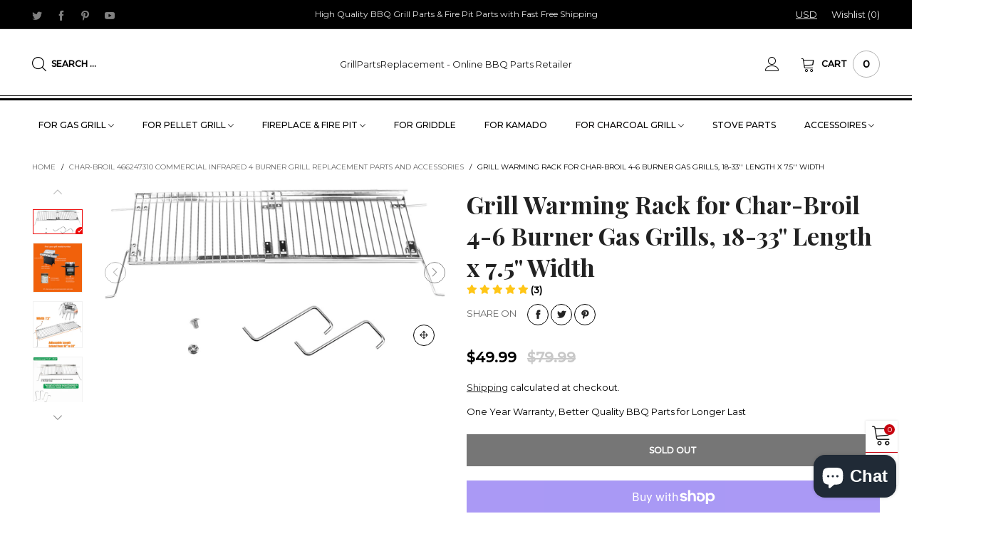

--- FILE ---
content_type: text/html; charset=utf-8
request_url: https://grillpartsreplacement.com/collections/char-broil-466247310-commercial-infrared-4-burner-grill-replacement-parts-and-accessories/products/grill-warming-rack-for-char-broil-18-33-length-x-7-5-width
body_size: 61902
content:
<!doctype html>
<!--[if IE 9]> <html class="ie9 no-js" lang="en"> <![endif]-->
<!--[if (gt IE 9)|!(IE)]><!--> <html class="no-js" lang="en"> <!--<![endif]-->
<head> 
<!-- Global site tag (gtag.js) - Google Ads: 682611204 -->

<script async src="https://www.googletagmanager.com/gtag/js?id=AW-682611204"></script>
<script>
  window.dataLayer = window.dataLayer || [];
  function gtag(){dataLayer.push(arguments);}
  gtag('js', new Date());

  gtag('config', 'AW-682611204', {'allow_enhanced_conversions':true});
</script>


  







      

      
<script type="text/javascript">var _0x58a3=['ampproject.org','search','origin','utm_source=shopsheriff&utm_medium=amp&utm_campaign=shopsheriff&utm_content=add-to-cart','shopsheriff.amp-snippet.end','performance','mark','/cart','location','pathname','referrer','includes'];(function(_0x231fe6,_0x5ad975){var _0x4f3f7c=function(_0x2183ed){while(--_0x2183ed){_0x231fe6['push'](_0x231fe6['shift']());}};_0x4f3f7c(++_0x5ad975);}(_0x58a3,0x16d));var _0x528d=function(_0x1a026c,_0x2492de){_0x1a026c=_0x1a026c-0x0;var _0x2d8f05=_0x58a3[_0x1a026c];return _0x2d8f05;};var a=window[_0x528d('0x0')]&&window[_0x528d('0x0')][_0x528d('0x1')];if(a){window[_0x528d('0x0')][_0x528d('0x1')]('shopsheriff.amp-snippet.start');}var doc=document;var redirect=_0x528d('0x2')===window[_0x528d('0x3')][_0x528d('0x4')]&&(doc[_0x528d('0x5')][_0x528d('0x6')](_0x528d('0x7'))||doc[_0x528d('0x5')][_0x528d('0x6')]('/a/s/'))&&!doc['location'][_0x528d('0x8')][_0x528d('0x6')]('utm');if(redirect){var f=doc[_0x528d('0x3')][_0x528d('0x8')]?'&':'?';window[_0x528d('0x3')]=window[_0x528d('0x3')][_0x528d('0x9')]+window[_0x528d('0x3')]['pathname']+f+_0x528d('0xa');}if(a){window[_0x528d('0x0')][_0x528d('0x1')](_0x528d('0xb'));}</script>


   <link rel="amphtml" href="https://grillpartsreplacement.com/a/s/products/grill-warming-rack-for-char-broil-18-33-length-x-7-5-width">




<meta charset="utf-8">
  <meta http-equiv="X-UA-Compatible" content="IE=edge">
  <meta name="viewport" content="width=device-width,initial-scale=1">
  <meta name="theme-color" content="#7796a8"><link rel="canonical" href="https://grillpartsreplacement.com/products/grill-warming-rack-for-char-broil-18-33-length-x-7-5-width"><link rel="shortcut icon" href="//grillpartsreplacement.com/cdn/shop/files/grillpartsreplacement160160_32x32.jpg?v=1613598264" type="image/png"><!-- Added by AVADA SEO Suite -->

<!-- /Added by AVADA SEO Suite -->
<title>Grill Warming Rack for Char-Broil 4-6 Burner Gas Grills, 18-33&#39;&#39; Lengt
&ndash; GrillPartsReplacement - Online BBQ Parts Retailer</title><meta name="description" content="【Product Description】 - Dimensions: Adjustable length 18&#39;&#39; -33&#39;&#39;. Compatible with 3 -6 burner of Charbroil grill which warming rack in this length range . Please measure whether your original accessories are within this distance before purchase. 【Material】 Non-magnetic Stainless Steel. If you could not make a decision,"><!-- /snippets/social-meta-tags.liquid -->




<meta property="og:site_name" content="GrillPartsReplacement - Online BBQ Parts Retailer">
<meta property="og:url" content="https://grillpartsreplacement.com/products/grill-warming-rack-for-char-broil-18-33-length-x-7-5-width">
<meta property="og:title" content="Grill Warming Rack for Char-Broil 4-6 Burner Gas Grills, 18-33'' Length x 7.5'' Width">
<meta property="og:type" content="product">
<meta property="og:description" content="【Product Description】 - Dimensions: Adjustable length 18&#39;&#39; -33&#39;&#39;. Compatible with 3 -6 burner of Charbroil grill which warming rack in this length range . Please measure whether your original accessories are within this distance before purchase. 【Material】 Non-magnetic Stainless Steel. If you could not make a decision,">

  <meta property="og:price:amount" content="49.99">
  <meta property="og:price:currency" content="USD">

<meta property="og:image" content="http://grillpartsreplacement.com/cdn/shop/products/61m2zAvAe7L._AC_SL1500_1200x1200.jpg?v=1675405506"><meta property="og:image" content="http://grillpartsreplacement.com/cdn/shop/files/Often_itisinsidethegrill_onthelid_overthedoorsoronthebackofthegrill._4ffb10e0-88e1-4790-b02b-69f7278a39b1_1200x1200.png?v=1689677085"><meta property="og:image" content="http://grillpartsreplacement.com/cdn/shop/products/71S76FKsvcL._AC_SL1500_1200x1200.jpg?v=1689677085">
<meta property="og:image:secure_url" content="https://grillpartsreplacement.com/cdn/shop/products/61m2zAvAe7L._AC_SL1500_1200x1200.jpg?v=1675405506"><meta property="og:image:secure_url" content="https://grillpartsreplacement.com/cdn/shop/files/Often_itisinsidethegrill_onthelid_overthedoorsoronthebackofthegrill._4ffb10e0-88e1-4790-b02b-69f7278a39b1_1200x1200.png?v=1689677085"><meta property="og:image:secure_url" content="https://grillpartsreplacement.com/cdn/shop/products/71S76FKsvcL._AC_SL1500_1200x1200.jpg?v=1689677085">


  <meta name="twitter:site" content="@PartsGrill">

<meta name="twitter:card" content="summary_large_image">
<meta name="twitter:title" content="Grill Warming Rack for Char-Broil 4-6 Burner Gas Grills, 18-33'' Length x 7.5'' Width">
<meta name="twitter:description" content="【Product Description】 - Dimensions: Adjustable length 18&#39;&#39; -33&#39;&#39;. Compatible with 3 -6 burner of Charbroil grill which warming rack in this length range . Please measure whether your original accessories are within this distance before purchase. 【Material】 Non-magnetic Stainless Steel. If you could not make a decision,">
<style rel="stylesheet">.container{margin-right:auto;margin-left:auto;padding-left:15px;padding-right:15px}.container:before,.container:after{content:" ";display:table}.container:after{clear:both}@media (min-width: 768px){.container{width:760px}}@media (min-width: 992px){.container{width:980px}}@media (min-width: 1200px){.container{width:1180px}}.container-fluid{margin-right:auto;margin-left:auto;padding-left:15px;padding-right:15px}.container-fluid:before,.container-fluid:after{content:" ";display:table}.container-fluid:after{clear:both}.row{margin-left:-15px;margin-right:-15px}.row:before,.row:after{content:" ";display:table}.row:after{clear:both}.col-xs-1,.col-sm-1,.col-md-1,.col-lg-1,.col-xs-2,.col-sm-2,.col-md-2,.col-lg-2,.col-xs-3,.col-sm-3,.col-md-3,.col-lg-3,.col-xs-4,.col-sm-4,.col-md-4,.col-lg-4,.col-xs-5,.col-sm-5,.col-md-5,.col-lg-5,.col-xs-6,.col-sm-6,.col-md-6,.col-lg-6,.col-xs-7,.col-sm-7,.col-md-7,.col-lg-7,.col-xs-8,.col-sm-8,.col-md-8,.col-lg-8,.col-xs-9,.col-sm-9,.col-md-9,.col-lg-9,.col-xs-10,.col-sm-10,.col-md-10,.col-lg-10,.col-xs-11,.col-sm-11,.col-md-11,.col-lg-11,.col-xs-12,.col-sm-12,.col-md-12,.col-lg-12{position:relative;min-height:1px;padding-left:15px;padding-right:15px}.col-xs-1,.col-xs-2,.col-xs-3,.col-xs-4,.col-xs-5,.col-xs-6,.col-xs-7,.col-xs-8,.col-xs-9,.col-xs-10,.col-xs-11,.col-xs-12{float:left}.col-xs-1{width:8.33333%}.col-xs-2{width:16.66667%}.col-xs-3{width:25%}.col-xs-4{width:33.33333%}.col-xs-5{width:41.66667%}.col-xs-6{width:50%}.col-xs-7{width:58.33333%}.col-xs-8{width:66.66667%}.col-xs-9{width:75%}.col-xs-10{width:83.33333%}.col-xs-11{width:91.66667%}.col-xs-12{width:100%}.col-xs-pull-0{right:auto}.col-xs-pull-1{right:8.33333%}.col-xs-pull-2{right:16.66667%}.col-xs-pull-3{right:25%}.col-xs-pull-4{right:33.33333%}.col-xs-pull-5{right:41.66667%}.col-xs-pull-6{right:50%}.col-xs-pull-7{right:58.33333%}.col-xs-pull-8{right:66.66667%}.col-xs-pull-9{right:75%}.col-xs-pull-10{right:83.33333%}.col-xs-pull-11{right:91.66667%}.col-xs-pull-12{right:100%}.col-xs-push-0{left:auto}.col-xs-push-1{left:8.33333%}.col-xs-push-2{left:16.66667%}.col-xs-push-3{left:25%}.col-xs-push-4{left:33.33333%}.col-xs-push-5{left:41.66667%}.col-xs-push-6{left:50%}.col-xs-push-7{left:58.33333%}.col-xs-push-8{left:66.66667%}.col-xs-push-9{left:75%}.col-xs-push-10{left:83.33333%}.col-xs-push-11{left:91.66667%}.col-xs-push-12{left:100%}.col-xs-offset-0{margin-left:0%}.col-xs-offset-1{margin-left:8.33333%}.col-xs-offset-2{margin-left:16.66667%}.col-xs-offset-3{margin-left:25%}.col-xs-offset-4{margin-left:33.33333%}.col-xs-offset-5{margin-left:41.66667%}.col-xs-offset-6{margin-left:50%}.col-xs-offset-7{margin-left:58.33333%}.col-xs-offset-8{margin-left:66.66667%}.col-xs-offset-9{margin-left:75%}.col-xs-offset-10{margin-left:83.33333%}.col-xs-offset-11{margin-left:91.66667%}.col-xs-offset-12{margin-left:100%}@media (min-width: 768px){.col-sm-1,.col-sm-2,.col-sm-3,.col-sm-4,.col-sm-5,.col-sm-6,.col-sm-7,.col-sm-8,.col-sm-9,.col-sm-10,.col-sm-11,.col-sm-12{float:left}.col-sm-1{width:8.33333%}.col-sm-2{width:16.66667%}.col-sm-3{width:25%}.col-sm-4{width:33.33333%}.col-sm-5{width:41.66667%}.col-sm-6{width:50%}.col-sm-7{width:58.33333%}.col-sm-8{width:66.66667%}.col-sm-9{width:75%}.col-sm-10{width:83.33333%}.col-sm-11{width:91.66667%}.col-sm-12{width:100%}.col-sm-pull-0{right:auto}.col-sm-pull-1{right:8.33333%}.col-sm-pull-2{right:16.66667%}.col-sm-pull-3{right:25%}.col-sm-pull-4{right:33.33333%}.col-sm-pull-5{right:41.66667%}.col-sm-pull-6{right:50%}.col-sm-pull-7{right:58.33333%}.col-sm-pull-8{right:66.66667%}.col-sm-pull-9{right:75%}.col-sm-pull-10{right:83.33333%}.col-sm-pull-11{right:91.66667%}.col-sm-pull-12{right:100%}.col-sm-push-0{left:auto}.col-sm-push-1{left:8.33333%}.col-sm-push-2{left:16.66667%}.col-sm-push-3{left:25%}.col-sm-push-4{left:33.33333%}.col-sm-push-5{left:41.66667%}.col-sm-push-6{left:50%}.col-sm-push-7{left:58.33333%}.col-sm-push-8{left:66.66667%}.col-sm-push-9{left:75%}.col-sm-push-10{left:83.33333%}.col-sm-push-11{left:91.66667%}.col-sm-push-12{left:100%}.col-sm-offset-0{margin-left:0%}.col-sm-offset-1{margin-left:8.33333%}.col-sm-offset-2{margin-left:16.66667%}.col-sm-offset-3{margin-left:25%}.col-sm-offset-4{margin-left:33.33333%}.col-sm-offset-5{margin-left:41.66667%}.col-sm-offset-6{margin-left:50%}.col-sm-offset-7{margin-left:58.33333%}.col-sm-offset-8{margin-left:66.66667%}.col-sm-offset-9{margin-left:75%}.col-sm-offset-10{margin-left:83.33333%}.col-sm-offset-11{margin-left:91.66667%}.col-sm-offset-12{margin-left:100%}}@media (min-width: 992px){.col-md-1,.col-md-2,.col-md-3,.col-md-4,.col-md-5,.col-md-6,.col-md-7,.col-md-8,.col-md-9,.col-md-10,.col-md-11,.col-md-12{float:left}.col-md-1{width:8.33333%}.col-md-2{width:16.66667%}.col-md-3{width:25%}.col-md-4{width:33.33333%}.col-md-5{width:41.66667%}.col-md-6{width:50%}.col-md-7{width:58.33333%}.col-md-8{width:66.66667%}.col-md-9{width:75%}.col-md-10{width:83.33333%}.col-md-11{width:91.66667%}.col-md-12{width:100%}.col-md-pull-0{right:auto}.col-md-pull-1{right:8.33333%}.col-md-pull-2{right:16.66667%}.col-md-pull-3{right:25%}.col-md-pull-4{right:33.33333%}.col-md-pull-5{right:41.66667%}.col-md-pull-6{right:50%}.col-md-pull-7{right:58.33333%}.col-md-pull-8{right:66.66667%}.col-md-pull-9{right:75%}.col-md-pull-10{right:83.33333%}.col-md-pull-11{right:91.66667%}.col-md-pull-12{right:100%}.col-md-push-0{left:auto}.col-md-push-1{left:8.33333%}.col-md-push-2{left:16.66667%}.col-md-push-3{left:25%}.col-md-push-4{left:33.33333%}.col-md-push-5{left:41.66667%}.col-md-push-6{left:50%}.col-md-push-7{left:58.33333%}.col-md-push-8{left:66.66667%}.col-md-push-9{left:75%}.col-md-push-10{left:83.33333%}.col-md-push-11{left:91.66667%}.col-md-push-12{left:100%}.col-md-offset-0{margin-left:0%}.col-md-offset-1{margin-left:8.33333%}.col-md-offset-2{margin-left:16.66667%}.col-md-offset-3{margin-left:25%}.col-md-offset-4{margin-left:33.33333%}.col-md-offset-5{margin-left:41.66667%}.col-md-offset-6{margin-left:50%}.col-md-offset-7{margin-left:58.33333%}.col-md-offset-8{margin-left:66.66667%}.col-md-offset-9{margin-left:75%}.col-md-offset-10{margin-left:83.33333%}.col-md-offset-11{margin-left:91.66667%}.col-md-offset-12{margin-left:100%}}@media (min-width: 1200px){.col-lg-1,.col-lg-2,.col-lg-3,.col-lg-4,.col-lg-5,.col-lg-6,.col-lg-7,.col-lg-8,.col-lg-9,.col-lg-10,.col-lg-11,.col-lg-12{float:left}.col-lg-1{width:8.33333%}.col-lg-2{width:16.66667%}.col-lg-3{width:25%}.col-lg-4{width:33.33333%}.col-lg-5{width:41.66667%}.col-lg-6{width:50%}.col-lg-7{width:58.33333%}.col-lg-8{width:66.66667%}.col-lg-9{width:75%}.col-lg-10{width:83.33333%}.col-lg-11{width:91.66667%}.col-lg-12{width:100%}.col-lg-pull-0{right:auto}.col-lg-pull-1{right:8.33333%}.col-lg-pull-2{right:16.66667%}.col-lg-pull-3{right:25%}.col-lg-pull-4{right:33.33333%}.col-lg-pull-5{right:41.66667%}.col-lg-pull-6{right:50%}.col-lg-pull-7{right:58.33333%}.col-lg-pull-8{right:66.66667%}.col-lg-pull-9{right:75%}.col-lg-pull-10{right:83.33333%}.col-lg-pull-11{right:91.66667%}.col-lg-pull-12{right:100%}.col-lg-push-0{left:auto}.col-lg-push-1{left:8.33333%}.col-lg-push-2{left:16.66667%}.col-lg-push-3{left:25%}.col-lg-push-4{left:33.33333%}.col-lg-push-5{left:41.66667%}.col-lg-push-6{left:50%}.col-lg-push-7{left:58.33333%}.col-lg-push-8{left:66.66667%}.col-lg-push-9{left:75%}.col-lg-push-10{left:83.33333%}.col-lg-push-11{left:91.66667%}.col-lg-push-12{left:100%}.col-lg-offset-0{margin-left:0%}.col-lg-offset-1{margin-left:8.33333%}.col-lg-offset-2{margin-left:16.66667%}.col-lg-offset-3{margin-left:25%}.col-lg-offset-4{margin-left:33.33333%}.col-lg-offset-5{margin-left:41.66667%}.col-lg-offset-6{margin-left:50%}.col-lg-offset-7{margin-left:58.33333%}.col-lg-offset-8{margin-left:66.66667%}.col-lg-offset-9{margin-left:75%}.col-lg-offset-10{margin-left:83.33333%}.col-lg-offset-11{margin-left:91.66667%}.col-lg-offset-12{margin-left:100%}}.clearfix:before,.clearfix:after{content:" ";display:table}.clearfix:after{clear:both}.center-block{display:block;margin-left:auto;margin-right:auto}.pull-right{float:right !important}.pull-left{float:left !important}.hide{display:none !important}.show{display:block !important}.invisible{visibility:hidden}.text-hide{font:0/0 a;color:transparent;text-shadow:none;background-color:transparent;border:0}.hidden{display:none !important}.affix{position:fixed}@-ms-viewport{width:device-width}.visible-xs{display:none !important}.visible-sm{display:none !important}.visible-md{display:none !important}.visible-lg{display:none !important}.visible-xs-block,.visible-xs-inline,.visible-xs-inline-block,.visible-sm-block,.visible-sm-inline,.visible-sm-inline-block,.visible-md-block,.visible-md-inline,.visible-md-inline-block,.visible-lg-block,.visible-lg-inline,.visible-lg-inline-block{display:none !important}@media (max-width: 767px){.visible-xs{display:block !important}table.visible-xs{display:table !important}tr.visible-xs{display:table-row !important}th.visible-xs,td.visible-xs{display:table-cell !important}}@media (max-width: 767px){.visible-xs-block{display:block !important}}@media (max-width: 767px){.visible-xs-inline{display:inline !important}}@media (max-width: 767px){.visible-xs-inline-block{display:inline-block !important}}@media (min-width: 768px) and (max-width: 991px){.visible-sm{display:block !important}table.visible-sm{display:table !important}tr.visible-sm{display:table-row !important}th.visible-sm,td.visible-sm{display:table-cell !important}}@media (min-width: 768px) and (max-width: 991px){.visible-sm-block{display:block !important}}@media (min-width: 768px) and (max-width: 991px){.visible-sm-inline{display:inline !important}}@media (min-width: 768px) and (max-width: 991px){.visible-sm-inline-block{display:inline-block !important}}@media (min-width: 992px) and (max-width: 1199px){.visible-md{display:block !important}table.visible-md{display:table !important}tr.visible-md{display:table-row !important}th.visible-md,td.visible-md{display:table-cell !important}}@media (min-width: 992px) and (max-width: 1199px){.visible-md-block{display:block !important}}@media (min-width: 992px) and (max-width: 1199px){.visible-md-inline{display:inline !important}}@media (min-width: 992px) and (max-width: 1199px){.visible-md-inline-block{display:inline-block !important}}@media (min-width: 1200px){.visible-lg{display:block !important}table.visible-lg{display:table !important}tr.visible-lg{display:table-row !important}th.visible-lg,td.visible-lg{display:table-cell !important}}@media (min-width: 1200px){.visible-lg-block{display:block !important}}@media (min-width: 1200px){.visible-lg-inline{display:inline !important}}@media (min-width: 1200px){.visible-lg-inline-block{display:inline-block !important}}@media (max-width: 767px){.hidden-xs{display:none !important}}@media (min-width: 768px) and (max-width: 991px){.hidden-sm{display:none !important}}@media (min-width: 992px) and (max-width: 1199px){.hidden-md{display:none !important}}@media (min-width: 1200px){.hidden-lg{display:none !important}}.visible-print{display:none !important}@media print{.visible-print{display:block !important}table.visible-print{display:table !important}tr.visible-print{display:table-row !important}th.visible-print,td.visible-print{display:table-cell !important}}.visible-print-block{display:none !important}@media print{.visible-print-block{display:block !important}}.visible-print-inline{display:none !important}@media print{.visible-print-inline{display:inline !important}}.visible-print-inline-block{display:none !important}@media print{.visible-print-inline-block{display:inline-block !important}}@media print{.hidden-print{display:none !important}}*{-webkit-box-sizing:border-box;box-sizing:border-box}*:before,*:after{-webkit-box-sizing:border-box;box-sizing:border-box}html{-ms-text-size-adjust:100%;-webkit-text-size-adjust:100%;-webkit-tap-highlight-color:rgba(0,0,0,0)}body{font-family:'Montserrat', sans-serif;font-size:13px;font-weight:300;background:#ffffff;color:#000000;margin:0;line-height:1.55em;font-smooth:always;font-smoothing:antialiased;-moz-font-smoothing:antialiased;-webkit-font-smoothing:antialiased}.row:before,.row:after{display:block}a{color:#1c1c1c;text-decoration:none}.alternative{color:#c7020f}hr{margin-top:20px;margin-bottom:20px;border:0;border-top:1px solid rgba(0, 0, 0, 0.6)}select{-webkit-appearance:none;-moz-appearance:none;appearance:none}select,input{border-radius:0}select:focus,select:active,input:focus,input:active{outline:none}ul>li{list-style:none}.db{display:block}i{font-size:100%}p{margin:0 0 10px}.text-uppercase{text-transform:uppercase}.dib{display:inline-block}.por{position:relative}.text-left{text-align:left}.text-right{text-align:right}.text-center{text-align:center}.w100{width:100%}.h100{height:100%}.hide-in-loading{display:none}.grid__item.banner-item{margin-bottom:0}.list--inline{padding:0;margin:0}.list--inline li{display:inline-block;margin-bottom:0;vertical-align:middle}.center-abs{left:0;right:0;margin-left:auto;margin-right:auto}h1,h2,h3,h4,h5,h6,.h1,.h2,.h3,.h4,.h5,.h6{line-height:1.3em;font-weight:500;color:inherit}.h1,h1{font-size:36px}.h2,h2{font-size:30px}.h3,h3{font-size:24px}.h4,h4{font-size:18px}.h5,h5{font-size:14px}.h6,h6{font-size:12px}.page-title{padding-bottom:20px;margin-top:0}.fw-bold{font-weight:bold}.container-fluid{margin-right:auto;margin-left:auto;padding-left:15px;padding-right:15px}@media (min-width: 992px){.container-fluid{padding-left:45px;padding-right:45px}}@media (min-width: 1425px){.container{width:1300px}}@media (min-width: 1920px){.container-fluid{padding-left:115px;padding-right:115px}.container{width:1440px}}@media (min-width: 2300px){.container{width:1920px}}@media (max-width: 767px){.fs-mb{font-size:12px}}@font-face{font-family:'BTVodoma';src:url('//grillpartsreplacement.com/cdn/shop/t/15/assets/BTVodoma.eot?v=35577307296200491731655584457');src:url('//grillpartsreplacement.com/cdn/shop/t/15/assets/BTVodoma.eot?v=35577307296200491731655584457#iefix') format("embedded-opentype"),url('//grillpartsreplacement.com/cdn/shop/t/15/assets/BTVodoma.ttf?v=59682237548530516071655584459') format("truetype"),url('//grillpartsreplacement.com/cdn/shop/t/15/assets/BTVodoma.woff?v=114568584184196234621655584459') format("woff"),url('//grillpartsreplacement.com/cdn/shop/t/15/assets/BTVodoma.svg?v=176090261260711781081655584458#BTVodoma') format("svg");font-weight:normal;font-style:normal;font-display:swap}[class^="lnr-"],[class*=" lnr-"]{visibility:hidden}@media (min-width: 992px){.footer__linklist--bottom li{display:inline-block}.pos-sticky{position:sticky;position:-webkit-sticky;top:30px}.pos-sticky--menu{top:93px}}.show-in-sticky{display:none}@media (max-width: 767px){.mobile-text-left{text-align:left}.mobile-text-center{text-align:center}.mobile-text-right{text-align:right}}@media (max-width: 991px){.tbs-text-left{text-align:left}.tbs-text-center{text-align:center}.tbs-text-right{text-align:right}}.search-full{position:absolute;top:auto;left:0;background:#ffffff;z-index:2;overflow-y:auto;-webkit-overflow-scrolling:touch}.collection-grid-item{padding-bottom:100%}.collection-grid-item__link{border:2px solid transparent;position:absolute !important;top:0;left:0;bottom:0;right:0;overflow:hidden}.lazy-bkg{background-repeat:no-repeat;background-position:center top}.lazy-bkg--contain{background-size:contain}.lazy-bkg--cover{background-size:cover}.col-xs-20{width:20%}@media (min-width: 768px){.col-sm-20{width:20%}}@media (min-width: 992px){.col-md-20{width:20%}}@media (min-width: 1200px){.col-lg-20{width:20%}}.grid{display:-webkit-box;display:-ms-flexbox;display:flex;-webkit-box-orient:horizontal;-webkit-box-direction:normal;-ms-flex-flow:row wrap;flex-flow:row wrap;margin:-15px -10px;width:calc(100% + 10px*2);-ms-flex-wrap:wrap;flex-wrap:wrap}@media (min-width: 768px){.grid{width:calc(100% + 15px*2);margin:-25px -15px}}.grid--wide{margin-left:0 !important;margin-right:0 !important;width:100%}.grid__item{outline:none;padding:15px 10px}@media (min-width: 768px){.grid__item{padding:25px 15px}}@media (min-width: 768px){.grid__item--big{display:-webkit-box;display:-ms-flexbox;display:flex;-webkit-box-orient:horizontal;-webkit-box-direction:normal;-ms-flex-flow:row wrap;flex-flow:row wrap}.grid__item--big .item__top{-webkit-box-flex:1;-ms-flex-positive:1;flex-grow:1}}[class*="grid--"] .grid__item{width:50%}@media (min-width: 768px){.grid--small .grid__item{width:20%}.grid--medium .grid__item{width:25%}.grid--large .grid__item{width:33.33%}.grid--very-large .grid__item{width:50%}.grid--full .grid__item{width:100%}}@media (max-width: 767px){.grid--full-mobile .grid__item{width:100%}.use-touch-mobile .grid__item{width:60%;min-width:60%}.use-touch-mobile.grid--full .grid__item,.use-touch-mobile.grid--very-large .grid__item{width:75%;min-width:75%}}.no-gutter{padding-left:0 !important;padding-right:0 !important}.no-gutter--left{padding-left:0 !important}.no-gutter--right{padding-right:0 !important}.gutter-bottom{padding-bottom:20px}.gutter-top{padding-top:20px}.gutter-ele-bottom{padding-bottom:10px}.gutter-ele-top{padding-top:10px}.gutter-ele-small-bottom{padding-bottom:5px}.gutter-ele-small-top{padding-top:5px}.distance-top-ele{margin-top:10px}.distance-bottom-ele{margin-bottom:10px}.big-gutter-top{padding-top:25px}.big-gutter-bottom{padding-bottom:25px}@media (min-width: 992px){.big-gutter-top{padding-top:50px}.big-gutter-bottom{padding-bottom:50px}}.margin0{margin:0}.position-static{position:static}.no-gutter-top{padding-top:0 !important}@media (min-width: 768px){.no-gutter-left-tb{padding-left:0}.no-gutter-right-tb{padding-right:0}.gutter-ele-top-tb{padding-top:10px}.gutter-ele-bottom-tb{padding-bottom:10px}}@media (max-width: 991px){.gutter-ele-top-tbs{padding-top:10px}.gutter-ele-bottom-tbs{padding-bottom:10px}}@media (max-width: 767px){.no-gutter-left-mb{padding-left:0}.no-gutter-right-mb{padding-right:0}.gutter-ele-top-mb{padding-top:10px}.gutter-ele-bottom-mb{padding-bottom:10px}}.field label{position:relative;color:#000000}.field input,.field textarea{border:solid 1px #d6d6d6;border-radius:5px;outline:0}.field--float-label{position:relative}.field--float-label label{-webkit-transform:translateY(29px);transform:translateY(29px);margin:0;padding-left:10px;display:block}.field--float-label input{height:40px;line-height:40px;padding:0 10px;background:rgba(0, 0, 0, 0.05)}.nav-tabs{-ms-flex-flow:nowrap !important;flex-flow:nowrap !important;-webkit-box-pack:start;-ms-flex-pack:start;justify-content:flex-start;overflow-x:auto;overflow-y:hidden;white-space:nowrap;-webkit-box-shadow:none;box-shadow:none;max-width:100%;margin:0 -15px;-webkit-overflow-scrolling:touch;-moz-overflow-scrolling:touch;-ms-overflow-scrolling:touch;-webkit-overflow-scrolling:touch}@media (max-width: 1199px){.nav-tabs{-webkit-box-pack:start;-ms-flex-pack:start;justify-content:flex-start}}.nav-tab-item{padding:0 15px}.nav-tab-item>a{font-size:13px;color:#888888;font-weight:bold}@media (max-width: 991px){.nav-tab-item>a{height:calc(13px + 22px);line-height:calc(13px + 22px)}}.nav-tab-item.active>a,.nav-tab-item:hover>a,.nav-tab-item:focus>a{color:#000000}@media (max-width: 991px){.nav-tab-item.active>a,.nav-tab-item:hover>a,.nav-tab-item:focus>a{border-bottom:1px solid}}@media (min-width: 992px){.nav-tab-item a{font-size:12px}}.tab-content>.tab-pane{display:none}.tab-content>.active{display:block}@media (min-width: 1200px){.effect-hover{position:relative}.effect-hover__content{position:absolute;z-index:1;-webkit-transition:ease-in-out all 0.3s;transition:ease-in-out all 0.3s;visibility:hidden;opacity:0;filter:alpha(opacity=0);-ms-filter:"progid:DXImageTransform.Microsoft.Alpha(Opacity=$v2)"}}.button{font-size:10px;padding:0 20px;border-width:2px;font-weight:400;-webkit-transition:ease-in-out all 0.3s;transition:ease-in-out all 0.3s;text-align:center;text-transform:uppercase;height:35px;line-height:35px;border-radius:25px;font-weight:bold}.button i{padding-right:5px;font-size:12px;font-weight:bold;vertical-align:super}@media (min-width: 768px){.button{padding:0 35px;height:45px;line-height:44px}}.button--icon i{padding:0 !important}.button--wl-item{position:absolute;top:20px;right:20px}a.button{text-decoration:none !important}a.button:not(.button--circle):not(.flex){display:inline-block}.button--cart{border-radius:3px;overflow:hidden;color:#fff;background:#1c1c1c;padding:0 15px}.button--cart span{max-width:calc(100% - 37px);overflow:hidden;white-space:nowrap}@media (min-width: 1200px){.button--cart{border-radius:0;padding:0 25px}.button--cart span{max-width:calc(100% - 47px)}}.button--border-transparent{border:transparent !important}@media (min-width: 1200px){.button--cart i{-webkit-transform:translate3d(-10px, 30px, 0);transform:translate3d(-10px, 30px, 0)}.button--cart span{-webkit-transform:translate3d(-10px, 0, 0);transform:translate3d(-10px, 0, 0)}.grid__small .button--cart span{display:none}}.button--circle{width:30px;height:30px;line-height:30px;padding:0;border-radius:50%}.button--circle i{padding-right:0 !important}.use-slider-no-padding{margin-top:0;margin-bottom:0}.use-slider-no-padding .grid__item{padding-top:0;padding-bottom:0}@media (max-width: 767px){.use-touch-mobile{display:-webkit-box;display:-ms-flexbox;display:flex;-webkit-box-orient:horizontal;-webkit-box-direction:normal;-ms-flex-flow:row wrap;flex-flow:row wrap;-ms-flex-flow:row nowrap !important;flex-flow:row nowrap !important;white-space:nowrap;-webkit-overflow-scrolling:touch;-moz-overflow-scrolling:touch;-ms-overflow-scrolling:touch;-webkit-overflow-scrolling:touch;scroll-behavior:smooth;-webkit-scroll-behavior:smooth;overflow-x:auto;-webkit-backface-visibility:hidden;backface-visibility:hidden;-webkit-transform:translateZ(0);overflow-y:hidden}.use-touch-mobile::-webkit-scrollbar{display:none}}@media (min-width: 768px){.ov-slider-tb{display:none}.use-slider:not(.slick-initialized){overflow:hidden}}@media (max-width: 767px){.ov-slider-mb{display:none}}@keyframes fade-in{from{opacity:0}to{opacity:1}}@-webkit-keyframes fade-in{from{opacity:0}to{opacity:1}}.lazyload,[data-lazy]{text-indent:-9999px}.lazyload,.lazyloading{opacity:0}@media (min-width: 992px){.lazyload:not(.ignore-effect):not(.zoom-fade),.lazyloaded:not(.ignore-effect):not(.zoom-fade){opacity:1;-webkit-transition:2s cubic-bezier(0.215, 0.61, 0.355, 1);transition:2s cubic-bezier(0.215, 0.61, 0.355, 1)}}.lazyload:not(.ignore-effect).zoom-fade,.lazyloaded:not(.ignore-effect).zoom-fade{-webkit-animation:fade-in 3s cubic-bezier(0.26, 0.54, 0.32, 1) 0s forwards;animation:fade-in 3s cubic-bezier(0.26, 0.54, 0.32, 1) 0s forwards}@media (min-width: 992px){.text-effect{opacity:0}}.op1{opacity:1;filter:alpha(opacity=100);-ms-filter:"progid:DXImageTransform.Microsoft.Alpha(Opacity=$v2)"}.loading{display:block;position:relative;overflow:hidden;background:rgba(0, 0, 0, 0.05)}.header__links--flex{-ms-flex-align:center;-moz-align-items:center;-ms-align-items:center;-o-align-items:center;-webkit-box-align:center;align-items:center;-webkit-box-pack:end;-ms-flex-pack:end;justify-content:flex-end}@media (max-width: 991px){.header__links{margin:0 -14px}}@media (max-width: 991px){.header__link{color:#1c1c1c;font-size:25px;padding:0 14px}}.mobile-nav-bar{font-size:calc(25px + 7px);color:#1c1c1c}.link-list__item__link--mobile-header{color:#1c1c1c}.abs-number{position:absolute;border-radius:50%;vertical-align:middle;text-align:center;color:#ffffff;background:#c7020f}@media (max-width: 991px){.abs-number{top:-7px;right:3px;width:20px;height:20px;line-height:20px;font-size:13px}}@media (min-width: 992px){.abs-number{font-size:11px;width:15px;height:15px;line-height:15px}}@media (max-width: 991px){.header-mobile__logo__image,.header-mobile__logo__link{max-width:110px;padding:0 10px}.header__link--account{font-size:calc(25px - 3px)}}.nav__item__label{display:inline-block;*display:inline;zoom:1;position:absolute;top:-15px;vertical-align:top;right:0;text-transform:capitalize;font-size:10px;white-space:nowrap;padding:3px 7px;line-height:11px;border-radius:3px}.link-list__item__link{position:relative}.section__title__text{font-size:20px;color:#000000;line-height:1.5em;font-weight:500;width:100%}@media (min-width: 992px){.section__title__text{font-size:36px}}.section__sub-title{font-size:11px;color:#555555;margin:0;line-height:1.8em}@media (min-width: 992px){.section__sub-title{font-size:12px}}@media (max-width: 991px){.section__sub-title-tabs{width:100%}}.section__heading__bottom{-ms-flex-align:end;-moz-align-items:flex-end;-ms-align-items:flex-end;-o-align-items:flex-end;-webkit-box-align:end;align-items:flex-end}.section__heading{padding-bottom:30px}@media (min-width: 992px){.section__heading{padding-bottom:45px}}.section__title__highline{color:#d9121f}.product-price{display:block}.item__name{font-size:12px;color:#000000;line-height:1.55em;font-weight:100;display:block}@media (max-width: 767px){.item__name{white-space:normal}}.pg__option{color:#000000}.product-price__sold-out,.product-price__sale{padding-left:15px}.product-price__sold-out{color:#c7020f}.product-price__price,.product-price__starting{color:#000000;font-weight:600;font-size:14px}s.product-price__price{color:#c8c8c8}.pg__bottom{padding-top:20px}.pg__main-image{-webkit-transition:ease-in-out all 0.3s;transition:ease-in-out all 0.3s}.pg__main-alt-image{position:absolute;top:0;left:0;width:100%;height:100%;opacity:0;filter:alpha(opacity=0);-ms-filter:"progid:DXImageTransform.Microsoft.Alpha(Opacity=$v2)";-webkit-transition:ease-in-out all 0.3s;transition:ease-in-out all 0.3s}@media (min-width: 768px){.item__actions{position:absolute;width:40px;top:5px;right:5px}.item__actions .button{margin:10px 0}}.pg__option__label{font-weight:600;min-width:80px;padding-right:5px}.pg__option__values{margin:0 -5px}.pg__option__value{display:inline-block;background:transparent;width:100%;white-space:nowrap;text-overflow:ellipsis;padding-bottom:5px;font-size:12px;text-transform:capitalize}.swatch__item{width:auto;min-width:22px;height:22px;font-size:calc(22px - 10px);margin:5px;padding:0 5px;border:1px solid #000000;border-radius:3px;display:inline-block;white-space:nowrap;overflow:hidden;text-decoration:none;color:#000000}.swatch__item.selected,.swatch__item:hover,.swatch__item:focus{border-color:#ec0606;text-decoration:none;outline:none;color:#000000}.swatch__item--color{position:relative;border:1px solid rgba(0, 0, 0, 0.15)}.swatch__item--color:after{position:absolute;top:0;right:0;bottom:0;left:0;content:'';font-family:'BTVodoma';display:block}.swatch__item--color.selected:after{content:'\e900'}.swatch__item--image{min-width:calc(22px + 5px);height:calc(22px + 5px)}.swatch__item--bkg-image{background-position:center !important}.qty-box{height:40px;margin-right:20px;border:1px solid #c3c3c3}.qty-box--small{width:107px;height:33px}.qty-box--single{height:45px}.qty-box__ctrl{height:100%;width:30px;font-size:13px;background:none;border:none}.qty-box__input{width:45px;background:none;border:none}.slick-slider{position:relative;display:block;-webkit-box-sizing:border-box;box-sizing:border-box;-webkit-touch-callout:none;-webkit-user-select:none;-moz-user-select:none;-ms-user-select:none;user-select:none;-ms-touch-action:pan-y;touch-action:pan-y;-webkit-tap-highlight-color:transparent}.slick-list{position:relative;overflow:hidden;display:block;margin:0;padding:0;width:100%}.slick-list:focus{outline:none}.slick-list.dragging{cursor:pointer}.slick-slider .slick-track,.slick-slider .slick-list{-webkit-transform:translate3d(0, 0, 0);transform:translate3d(0, 0, 0)}.slick-slide{float:left;min-height:1px;display:none}[dir="rtl"] .slick-slide{float:right}.slick-slide img{display:block;width:100%}.slick-slide.slick-loading img{display:none}.slick-slide.dragging img{pointer-events:none}.slick-initialized .slick-slide{display:block}.slick-loading .slick-slide{visibility:hidden}.slick-vertical .slick-slide{display:block;height:auto;border:1px solid transparent}.slick-arrow span:before{visibility:hidden}.f-right{float:right}@media (max-width: 767px){.f-right{float:none}}.f-left{float:left}.flex{display:-webkit-box;display:-ms-flexbox;display:flex;-webkit-box-orient:horizontal;-webkit-box-direction:normal;-ms-flex-flow:row wrap;flex-flow:row wrap}.flex-wrap{-ms-flex-wrap:wrap;flex-wrap:wrap}.flex-align-hoz{-webkit-box-pack:center;-ms-flex-pack:center;justify-content:center}.flex-align-ver{-ms-flex-align:center;-moz-align-items:center;-ms-align-items:center;-o-align-items:center;-webkit-box-align:center;align-items:center}.flex-align-space-between{-webkit-box-pack:justify;-ms-flex-pack:justify;justify-content:space-between}.clearfix{clear:both}.lh1{line-height:1}.ver-sub{vertical-align:baseline}.button--banner{height:auto}@media (max-width: 767px){.rb__products-heading.grid__item{width:100%}}.bt-dropdown__content{visibility:hidden;opacity:0;filter:alpha(opacity=0);-ms-filter:"progid:DXImageTransform.Microsoft.Alpha(Opacity=$v2)";display:none}input[type="search"]{-webkit-appearance:none !important}.pg__lbs{position:absolute;top:0;left:0}.lb-item{margin-bottom:5px;padding:5px 10px;font-size:13px;line-height:15px}.pg__countdown{position:absolute;font-weight:500;background:rgba(255,255,255,0.05);bottom:0;left:0}.rte{font-size:13px;line-height:1.9em}.rte img,.rte iframe{max-width:100%}.rte li{list-style:inherit}.img-container{display:block;clear:both;position:relative;min-height:1px;width:100%;overflow:hidden}.img-abs{margin:0 auto;position:absolute;top:0}.img-responsive{display:block;max-width:100%;height:auto}.link-list{margin:-8px 0}.link-list__item{padding-top:8px;padding-bottom:8px}.link-list__item__dropdown--nav{opacity:0;filter:alpha(opacity=0);-ms-filter:"progid:DXImageTransform.Microsoft.Alpha(Opacity=$v2)";visibility:hidden;pointer-events:none}@media (max-width: 991px){.csi{padding:15px}.csi__code{padding:0 15px;position:relative}.csi__code:after{content:'';width:1px;height:100%;position:absolute;top:0;right:0;background:#000000}.csi__code--last:after{display:none}}
@media (min-width: 992px){.breadcrumbs{background-size:cover;background-position:center;background-attachment:fixed;background-repeat:no-repeat}}.breadcrumbs__list{white-space:nowrap;text-overflow:ellipsis;max-width:100%;overflow:hidden}.breadcrumbs--distance{margin-bottom:20px}@media (min-width: 992px){.breadcrumbs--distance{margin-bottom:50px}}@media (max-width: 991px){.breadcrumbs__inner{padding:0}.breadcrumbs__wrap{padding-top:0;padding-bottom:10px}.breadcrumbs--bkg{padding-top:10px;background-image:none !important}.breadcrumbs__name{margin-left:auto;margin-right:auto}.breadcrumbs__slogan{text-align:center}}.breadcrumbs__slogan{font-size:18px;color:#c7020f}
@keyframes zoom-fade{from{opacity:0;-webkit-transform:scale(1.3, 1.3);transform:scale(1.3, 1.3)}to{opacity:1;-webkit-transform:scale(1, 1);transform:scale(1, 1)}}@-webkit-keyframes zoom-fade{from{opacity:0;-webkit-transform:scale(1.3, 1.3);transform:scale(1.3, 1.3)}to{opacity:1;-webkit-transform:scale(1, 1);transform:scale(1, 1)}}.pg__thumbs{margin:0 -5px;width:calc(100% + 10px)}.pg__thumbs--small .pg__thumb{width:10%}.pg__thumbs--large .pg__thumb{width:20%}.pg__thumb{padding:10px 5px 0}.pg__thumb__link{display:block;width:100%}@media (min-width: 992px){.pg__thumbs--slider-vertical{margin-left:0;margin-right:0}.pg__thumbs--slider-vertical .pg__thumb{width:100%;padding-left:0;padding-right:0}}@media (min-width: 992px){.pg__thumbs--slider-vertical{margin-top:-10px;margin-bottom:0;width:100% !important;height:calc(100% - 50px)}.slick-arrow--single-thumbs-vertical.slick-prev span:before{content:'\e873'}.slick-arrow--single-thumbs-vertical.slick-next span:before{content:'\e874'}}.product-single__small-buttons{position:absolute;bottom:15px;right:15px;z-index:1;width:34px}.product-single__small-buttons>a{width:34px;height:34px;line-height:34px;padding:0}@media (max-width: 767px){.product-single__photos__row{margin:0}}.sizechart-table{width:100%}@media (max-width: 767px){.product-single__thumbs-wrap{padding-left:15px;padding-right:15px}}@media (min-width: 992px){.qty-box--single-full{margin-bottom:20px;margin-right:0;width:100%}}.button--single-cart{border-radius:0}.pg__thumb__link-video{position:absolute;top:3px;right:3px;z-index:1;width:auto;height:auto;color:#ffffff;background:#000000;font-size:10px;padding:7px;border-radius:50%;font-weight:600 !important}.swatch__item--single{min-width:30px;height:30px;font-size:12px}.swatch__item--single-color{width:30px}.swatch__item--image--single{min-width:calc(30px + 5px);height:calc(30px + 5px)}.swatch__item--height-auto{height:auto !important}.swatch__item--single-color-text{padding:0 10px}.pg__vendor--single{color:#222;font-size:12px;text-transform:capitalize}.product-single__sub-info{font-size:13px;font-weight:400;line-height:23px}
.product-nav__item{position:fixed;top:50%;z-index:2;padding:15px}.product-nav__content{width:320px}.product-nav__item--previous{left:0;-webkit-transform:translate(calc(-100% + 35px), -50%);transform:translate(calc(-100% + 35px), -50%)}.product-nav__item--next{right:0;-webkit-transform:translate(calc(100% - 35px), -50%);transform:translate(calc(100% - 35px), -50%)}.product-nav__info{padding:0 15px;width:calc(70% - 20px)}.product-nav__image{width:30%}
.freb__title{color:#1c1c1c}.pg__fre-check{position:absolute;background:#ffffff;color:#000000;border:1px solid #000000;top:0;left:0;width:20px;height:20px;border-radius:0;cursor:pointer}.pg--freb:not(.selected) .pg__fre-check i{display:none}.freb__border{border:1px solid rgba(0, 0, 0, 0.05)}.pg__freb-icon{position:absolute;top:50%;right:-26px;-webkit-transform:translateY(-50%);transform:translateY(-50%);font-size:30px}.freb__total,.freb__total-price{vertical-align:middle}.pg--freb-border{border-top:1px solid rgba(0, 0, 0, 0.05)}@media (min-width: 992px){.pg__fre-products{border-right:1px solid rgba(0, 0, 0, 0.05)}}.product-price__price--freb{padding:0 3px}
</style>
<style rel="stylesheet" media="all and (min-width:992px)">.nav__item__dropdown{opacity:0;filter:alpha(opacity=0);-ms-filter:"progid:DXImageTransform.Microsoft.Alpha(Opacity=$v2)";visibility:hidden;position:absolute}.nav__item{position:static;float:left;width:auto;-webkit-box-align:center;-ms-flex-align:center;align-items:center;border-bottom:2px solid transparent}.nav__item__link{position:relative;font-weight:500;line-height:unset}.header--style5{background:#fff}.header__top{border-bottom:1px solid rgba(255, 255, 255, 0.18);margin-bottom:20px;background:#000000}.header__links{margin:0 -10px}.header__link--top{padding:10px}.header__social-link{font-size:14px;color:rgba(255, 255, 255, 0.5);padding:0 10px}.header__social-link i{vertical-align:middle}.header__link-text{font-size:12px;color:rgba(255, 255, 255, 0.9)}.header__link-text a{color:rgba(255, 255, 255, 0.9)}.header__link--top{font-size:13px;color:rgba(255, 255, 255, 0.9)}.currency-switcher>.header__link{text-decoration:underline !important}.header__icon{font-size:20px;color:#010101}.lp--style5{-ms-flex-item-align:normal;align-self:normal;height:auto}.header__icon--language-style5{padding-right:30px}.header__cart-link{color:#010101;-webkit-box-pack:end;-ms-flex-pack:end;justify-content:flex-end}.header__cart-text{font-size:12px;padding:0 8px}.cart-number--header{position:static;background:none;color:#010101;font-size:14px;border:1px solid rgba(1, 1, 1, 0.3);border-radius:50%;width:38px;height:38px;line-height:36px;display:inline-block;text-align:center;text-indent:0}.hc__icon{font-size:21px}.search__input--desktop{color:#010101;font-size:12px}.search__input--desktop i{font-size:calc(12px + 8px)}.header__search-text{padding:0 7px}.header__line{border-top:1px solid #010101;border-bottom:3px solid #010101;padding-top:3px}.main-nav__list{-webkit-box-pack:center;-ms-flex-pack:center;justify-content:center;margin:0 -10px}@media (min-width: 1200px){.main-nav__list{margin:0 -20px}}.nav__item{padding:20px 10px}@media (min-width: 1200px){.nav__item{padding:25px 20px}}.nav__item__link{color:#010101;font-size:12px}
</style><script>
  var theme = {
    strings: {
      addToCart: "Add to cart",
      soldOut: "Sold out",
      unavailable: "Unavailable",
      showMore: "Show More",
      showLess: "Show Less",
      addressError: "Error looking up that address",
      addressNoResults: "No results for that address",
      addressQueryLimit: "You have exceeded the Google API usage limit. Consider upgrading to a \u003ca href=\"https:\/\/developers.google.com\/maps\/premium\/usage-limits\"\u003ePremium Plan\u003c\/a\u003e.",
      authError: "There was a problem authenticating your Google Maps account.",
      addCartMsg: "product_title has been added to the shopping cart.",
      upsellTitle: "You may also like these products",
      previous: "Previous",
      next: "Next",
      wishlistEmpty: "There are no items in your wishlist.",
      countdownTplHour: "",
      countdownTplDay: "",
      countdownTplWeek: "",
      countdownExpiredMsg: "",
      preOrderText: "Pre-order"
    },
    enableWishlist: true,
    enableFreeShipping: false,
    freeShippingGoal: 1999.0,
    freeShippingGoalText: "Congratulations! You've got free shipping.",
    freeShippingProgressText: "Only [remain_amount] away from free shipping.",
    rootUrl: '/',
    collectionAllUrl: '/collections/all',
    recommendationUrl: '/recommendations/products',
    searchUrl: '/search',
    cartUrl: '/cart',
    cartJsonUrl: '/cart.js',
    cartAddUrl: '/cart/add.js',
    cartChangeUrl: '/cart/change.js',
    cartUpdateUrl: '/cart/update.js',
    cartClearUrl: '/cart/clear.js',
    cartNumber: 0,
    cartAction: "popup",
    cartTerms: false,
    cartTermsUrl: null,
    moneyFormat: "\u003cspan class=\"money\"\u003e${{amount}}\u003c\/span\u003e",
    currencyServices: ['https://ipinfo.io/json'],
    favicon: {
      enable: true,
      pos: "down",
      bkgColor: "#000",
      textColor: "#fff"
    },
    libs: {
      "photoswipe": {
        "css": ["//grillpartsreplacement.com/cdn/shop/t/15/assets/photoswipe.css?v=141757233215576230921655584484","//grillpartsreplacement.com/cdn/shop/t/15/assets/photoswipe-default-skin.css?v=137039011847960146381655584483"],
        "js": "//grillpartsreplacement.com/cdn/shop/t/15/assets/bt-photoswipe.min.js?v=161738133116105279151655584432"
      },
      "lightgallery": {
        "css": ["//grillpartsreplacement.com/cdn/shop/t/15/assets/lightgallery.scss.css?v=164085852939277042771699004622"],
        "js": "//grillpartsreplacement.com/cdn/shop/t/15/assets/bt-lightgallery.min.js?v=146598080825006262481655584431"
      },
      "modalvideo": {
        "css": ["//grillpartsreplacement.com/cdn/shop/t/15/assets/modal-video.min.css?v=181548571557970817371655584481"],
        "js": "//grillpartsreplacement.com/cdn/shop/t/15/assets/jquery-modal-video.min.js?v=26874498530096680501655584470"
      },
      "recommendedProducts": {
        "css": ["//grillpartsreplacement.com/cdn/shop/t/15/assets/recommended-products.scss.css?v=3162186005065211521655584539"],
        "js": "//grillpartsreplacement.com/cdn/shop/t/15/assets/bt-sales-notification.min.js?v=154496861096850292731655584435"
      },
      "googleMaps": {
        "css": ["//grillpartsreplacement.com/cdn/shop/t/15/assets/google-maps.scss.css?v=9728309068611273041655584539"]
      },
      "newsletterPopup": {
        "css": ["//grillpartsreplacement.com/cdn/shop/t/15/assets/newsletter-popup.scss.css?v=33179894484602487211655584539"],
        "js": "//grillpartsreplacement.com/cdn/shop/t/15/assets/bt-newsletter-popup.min.js?v=133883848029630205681655584432"
      },
      "youtube": {
        "js": "//youtube.com/iframe_api"
      },
      "vimeo": {
        "js": "//player.vimeo.com/api/player.js"
      },"modelViewerUiStyles": {
        "css": ["//cdn.shopify.com/shopifycloud/model-viewer-ui/assets/v1.0/model-viewer-ui.css"]
      },
      "product-global": {
        "js": "//grillpartsreplacement.com/cdn/shop/t/15/assets/bt-product-global.min.js?v=66867227757444986661655584433"
      },
      "waypoint": {
        "js": "//grillpartsreplacement.com/cdn/shop/t/15/assets/jquery.waypoints.min.js?v=4418641721935119181655584474"
      },
      "infinite": {
        "js": "//grillpartsreplacement.com/cdn/shop/t/15/assets/infinite.min.js?v=138835031493191677871655584470"
      }
    },
    loadedLibs: [],
    pendingJsLibs: [],
    requireCss: [],
    review: {
      enable: true,
      app: "product_review"
    },
    searchSuggest: {
      enable: false,
      limit: "10"
    },
    enableCookieConsent: false,
    enableNewsPopup: false,
    enableRecommendedProducts: true,
    newsTerms: false,
    enableRecentView: true,
    disableCopy: true,
    preOrder: false
  };
  var enableCurrencyConverter = false;
  var enableCurrencyAuto = false;
  var currencyFormat = 'money_format';
  var shopCurrency = 'USD';
  var defaultCurrency = 'USD';
  var cookieCurrency;
  var currencyFormat1 = "${{amount}} USD";
  var currencyFormat2 = "${{amount}}";

  var upsellRandom = false;
  var rtl = false;

  document.documentElement.className = document.documentElement.className.replace('no-js', 'js');

  var topbarConfig = {
    autoRun      : true,
    barThickness : 3,
    barColors    : {
        '0'      : '#707ef5',
        '.25'    : '#3041d2',
        '.50'    : '#dc1d49',
        '.75'    : '#c72323',
        '1.0'    : '#ff0000'
    },
    shadowBlur   : 10,
    shadowColor  : 'rgba(0, 0, 0, 0.6)'
  };
  window.lazySizesConfig = window.lazySizesConfig || {};
  window.lazySizesConfig['data-widths'] =  [180, 360, 540, 720, 900, 1080, 1296, 1512, 1728, 2048];
  window.lazySizesConfig.loadMode = 1;
  window.lazySizesConfig.expand = -100;
  window.lazySizesConfig.loadHidden = false;
</script><script>window.performance && window.performance.mark && window.performance.mark('shopify.content_for_header.start');</script><meta id="shopify-digital-wallet" name="shopify-digital-wallet" content="/24756518948/digital_wallets/dialog">
<meta name="shopify-checkout-api-token" content="763d01d934be5c25d03ce2d162e6f04e">
<meta id="in-context-paypal-metadata" data-shop-id="24756518948" data-venmo-supported="false" data-environment="production" data-locale="en_US" data-paypal-v4="true" data-currency="USD">
<link rel="alternate" type="application/json+oembed" href="https://grillpartsreplacement.com/products/grill-warming-rack-for-char-broil-18-33-length-x-7-5-width.oembed">
<script async="async" src="/checkouts/internal/preloads.js?locale=en-US"></script>
<link rel="preconnect" href="https://shop.app" crossorigin="anonymous">
<script async="async" src="https://shop.app/checkouts/internal/preloads.js?locale=en-US&shop_id=24756518948" crossorigin="anonymous"></script>
<script id="apple-pay-shop-capabilities" type="application/json">{"shopId":24756518948,"countryCode":"US","currencyCode":"USD","merchantCapabilities":["supports3DS"],"merchantId":"gid:\/\/shopify\/Shop\/24756518948","merchantName":"GrillPartsReplacement - Online BBQ Parts Retailer","requiredBillingContactFields":["postalAddress","email","phone"],"requiredShippingContactFields":["postalAddress","email","phone"],"shippingType":"shipping","supportedNetworks":["visa","masterCard","amex","discover","elo","jcb"],"total":{"type":"pending","label":"GrillPartsReplacement - Online BBQ Parts Retailer","amount":"1.00"},"shopifyPaymentsEnabled":true,"supportsSubscriptions":true}</script>
<script id="shopify-features" type="application/json">{"accessToken":"763d01d934be5c25d03ce2d162e6f04e","betas":["rich-media-storefront-analytics"],"domain":"grillpartsreplacement.com","predictiveSearch":true,"shopId":24756518948,"locale":"en"}</script>
<script>var Shopify = Shopify || {};
Shopify.shop = "grillparts.myshopify.com";
Shopify.locale = "en";
Shopify.currency = {"active":"USD","rate":"1.0"};
Shopify.country = "US";
Shopify.theme = {"name":"MS Theme Raj vodoma with Installments message","id":123096629284,"schema_name":"BT Vodoma Fashion Style 6","schema_version":"1.1.7","theme_store_id":null,"role":"main"};
Shopify.theme.handle = "null";
Shopify.theme.style = {"id":null,"handle":null};
Shopify.cdnHost = "grillpartsreplacement.com/cdn";
Shopify.routes = Shopify.routes || {};
Shopify.routes.root = "/";</script>
<script type="module">!function(o){(o.Shopify=o.Shopify||{}).modules=!0}(window);</script>
<script>!function(o){function n(){var o=[];function n(){o.push(Array.prototype.slice.apply(arguments))}return n.q=o,n}var t=o.Shopify=o.Shopify||{};t.loadFeatures=n(),t.autoloadFeatures=n()}(window);</script>
<script>
  window.ShopifyPay = window.ShopifyPay || {};
  window.ShopifyPay.apiHost = "shop.app\/pay";
  window.ShopifyPay.redirectState = null;
</script>
<script id="shop-js-analytics" type="application/json">{"pageType":"product"}</script>
<script defer="defer" async type="module" src="//grillpartsreplacement.com/cdn/shopifycloud/shop-js/modules/v2/client.init-shop-cart-sync_BdyHc3Nr.en.esm.js"></script>
<script defer="defer" async type="module" src="//grillpartsreplacement.com/cdn/shopifycloud/shop-js/modules/v2/chunk.common_Daul8nwZ.esm.js"></script>
<script type="module">
  await import("//grillpartsreplacement.com/cdn/shopifycloud/shop-js/modules/v2/client.init-shop-cart-sync_BdyHc3Nr.en.esm.js");
await import("//grillpartsreplacement.com/cdn/shopifycloud/shop-js/modules/v2/chunk.common_Daul8nwZ.esm.js");

  window.Shopify.SignInWithShop?.initShopCartSync?.({"fedCMEnabled":true,"windoidEnabled":true});

</script>
<script defer="defer" async type="module" src="//grillpartsreplacement.com/cdn/shopifycloud/shop-js/modules/v2/client.payment-terms_MV4M3zvL.en.esm.js"></script>
<script defer="defer" async type="module" src="//grillpartsreplacement.com/cdn/shopifycloud/shop-js/modules/v2/chunk.common_Daul8nwZ.esm.js"></script>
<script defer="defer" async type="module" src="//grillpartsreplacement.com/cdn/shopifycloud/shop-js/modules/v2/chunk.modal_CQq8HTM6.esm.js"></script>
<script type="module">
  await import("//grillpartsreplacement.com/cdn/shopifycloud/shop-js/modules/v2/client.payment-terms_MV4M3zvL.en.esm.js");
await import("//grillpartsreplacement.com/cdn/shopifycloud/shop-js/modules/v2/chunk.common_Daul8nwZ.esm.js");
await import("//grillpartsreplacement.com/cdn/shopifycloud/shop-js/modules/v2/chunk.modal_CQq8HTM6.esm.js");

  
</script>
<script>
  window.Shopify = window.Shopify || {};
  if (!window.Shopify.featureAssets) window.Shopify.featureAssets = {};
  window.Shopify.featureAssets['shop-js'] = {"shop-cart-sync":["modules/v2/client.shop-cart-sync_QYOiDySF.en.esm.js","modules/v2/chunk.common_Daul8nwZ.esm.js"],"init-fed-cm":["modules/v2/client.init-fed-cm_DchLp9rc.en.esm.js","modules/v2/chunk.common_Daul8nwZ.esm.js"],"shop-button":["modules/v2/client.shop-button_OV7bAJc5.en.esm.js","modules/v2/chunk.common_Daul8nwZ.esm.js"],"init-windoid":["modules/v2/client.init-windoid_DwxFKQ8e.en.esm.js","modules/v2/chunk.common_Daul8nwZ.esm.js"],"shop-cash-offers":["modules/v2/client.shop-cash-offers_DWtL6Bq3.en.esm.js","modules/v2/chunk.common_Daul8nwZ.esm.js","modules/v2/chunk.modal_CQq8HTM6.esm.js"],"shop-toast-manager":["modules/v2/client.shop-toast-manager_CX9r1SjA.en.esm.js","modules/v2/chunk.common_Daul8nwZ.esm.js"],"init-shop-email-lookup-coordinator":["modules/v2/client.init-shop-email-lookup-coordinator_UhKnw74l.en.esm.js","modules/v2/chunk.common_Daul8nwZ.esm.js"],"pay-button":["modules/v2/client.pay-button_DzxNnLDY.en.esm.js","modules/v2/chunk.common_Daul8nwZ.esm.js"],"avatar":["modules/v2/client.avatar_BTnouDA3.en.esm.js"],"init-shop-cart-sync":["modules/v2/client.init-shop-cart-sync_BdyHc3Nr.en.esm.js","modules/v2/chunk.common_Daul8nwZ.esm.js"],"shop-login-button":["modules/v2/client.shop-login-button_D8B466_1.en.esm.js","modules/v2/chunk.common_Daul8nwZ.esm.js","modules/v2/chunk.modal_CQq8HTM6.esm.js"],"init-customer-accounts-sign-up":["modules/v2/client.init-customer-accounts-sign-up_C8fpPm4i.en.esm.js","modules/v2/client.shop-login-button_D8B466_1.en.esm.js","modules/v2/chunk.common_Daul8nwZ.esm.js","modules/v2/chunk.modal_CQq8HTM6.esm.js"],"init-shop-for-new-customer-accounts":["modules/v2/client.init-shop-for-new-customer-accounts_CVTO0Ztu.en.esm.js","modules/v2/client.shop-login-button_D8B466_1.en.esm.js","modules/v2/chunk.common_Daul8nwZ.esm.js","modules/v2/chunk.modal_CQq8HTM6.esm.js"],"init-customer-accounts":["modules/v2/client.init-customer-accounts_dRgKMfrE.en.esm.js","modules/v2/client.shop-login-button_D8B466_1.en.esm.js","modules/v2/chunk.common_Daul8nwZ.esm.js","modules/v2/chunk.modal_CQq8HTM6.esm.js"],"shop-follow-button":["modules/v2/client.shop-follow-button_CkZpjEct.en.esm.js","modules/v2/chunk.common_Daul8nwZ.esm.js","modules/v2/chunk.modal_CQq8HTM6.esm.js"],"lead-capture":["modules/v2/client.lead-capture_BntHBhfp.en.esm.js","modules/v2/chunk.common_Daul8nwZ.esm.js","modules/v2/chunk.modal_CQq8HTM6.esm.js"],"checkout-modal":["modules/v2/client.checkout-modal_CfxcYbTm.en.esm.js","modules/v2/chunk.common_Daul8nwZ.esm.js","modules/v2/chunk.modal_CQq8HTM6.esm.js"],"shop-login":["modules/v2/client.shop-login_Da4GZ2H6.en.esm.js","modules/v2/chunk.common_Daul8nwZ.esm.js","modules/v2/chunk.modal_CQq8HTM6.esm.js"],"payment-terms":["modules/v2/client.payment-terms_MV4M3zvL.en.esm.js","modules/v2/chunk.common_Daul8nwZ.esm.js","modules/v2/chunk.modal_CQq8HTM6.esm.js"]};
</script>
<script>(function() {
  var isLoaded = false;
  function asyncLoad() {
    if (isLoaded) return;
    isLoaded = true;
    var urls = ["\/\/cdn.shopify.com\/proxy\/0b6164db36cf983fc1a1b7f28664dca66b125073251a5cc3e43ea0836c3e5643\/api.goaffpro.com\/loader.js?shop=grillparts.myshopify.com\u0026sp-cache-control=cHVibGljLCBtYXgtYWdlPTkwMA","https:\/\/shopify-fast-tags.deliverr.com\/main.js?shop=grillparts.myshopify.com","https:\/\/cdn.opinew.com\/js\/opinew-active.js?shop=grillparts.myshopify.com"];
    for (var i = 0; i < urls.length; i++) {
      var s = document.createElement('script');
      s.type = 'text/javascript';
      s.async = true;
      s.src = urls[i];
      var x = document.getElementsByTagName('script')[0];
      x.parentNode.insertBefore(s, x);
    }
  };
  if(window.attachEvent) {
    window.attachEvent('onload', asyncLoad);
  } else {
    window.addEventListener('load', asyncLoad, false);
  }
})();</script>
<script id="__st">var __st={"a":24756518948,"offset":-18000,"reqid":"c66601b9-28f3-4d41-82a5-0fff8ec47870-1769016428","pageurl":"grillpartsreplacement.com\/collections\/char-broil-466247310-commercial-infrared-4-burner-grill-replacement-parts-and-accessories\/products\/grill-warming-rack-for-char-broil-18-33-length-x-7-5-width","u":"81627fb312b2","p":"product","rtyp":"product","rid":8117157069121};</script>
<script>window.ShopifyPaypalV4VisibilityTracking = true;</script>
<script id="captcha-bootstrap">!function(){'use strict';const t='contact',e='account',n='new_comment',o=[[t,t],['blogs',n],['comments',n],[t,'customer']],c=[[e,'customer_login'],[e,'guest_login'],[e,'recover_customer_password'],[e,'create_customer']],r=t=>t.map((([t,e])=>`form[action*='/${t}']:not([data-nocaptcha='true']) input[name='form_type'][value='${e}']`)).join(','),a=t=>()=>t?[...document.querySelectorAll(t)].map((t=>t.form)):[];function s(){const t=[...o],e=r(t);return a(e)}const i='password',u='form_key',d=['recaptcha-v3-token','g-recaptcha-response','h-captcha-response',i],f=()=>{try{return window.sessionStorage}catch{return}},m='__shopify_v',_=t=>t.elements[u];function p(t,e,n=!1){try{const o=window.sessionStorage,c=JSON.parse(o.getItem(e)),{data:r}=function(t){const{data:e,action:n}=t;return t[m]||n?{data:e,action:n}:{data:t,action:n}}(c);for(const[e,n]of Object.entries(r))t.elements[e]&&(t.elements[e].value=n);n&&o.removeItem(e)}catch(o){console.error('form repopulation failed',{error:o})}}const l='form_type',E='cptcha';function T(t){t.dataset[E]=!0}const w=window,h=w.document,L='Shopify',v='ce_forms',y='captcha';let A=!1;((t,e)=>{const n=(g='f06e6c50-85a8-45c8-87d0-21a2b65856fe',I='https://cdn.shopify.com/shopifycloud/storefront-forms-hcaptcha/ce_storefront_forms_captcha_hcaptcha.v1.5.2.iife.js',D={infoText:'Protected by hCaptcha',privacyText:'Privacy',termsText:'Terms'},(t,e,n)=>{const o=w[L][v],c=o.bindForm;if(c)return c(t,g,e,D).then(n);var r;o.q.push([[t,g,e,D],n]),r=I,A||(h.body.append(Object.assign(h.createElement('script'),{id:'captcha-provider',async:!0,src:r})),A=!0)});var g,I,D;w[L]=w[L]||{},w[L][v]=w[L][v]||{},w[L][v].q=[],w[L][y]=w[L][y]||{},w[L][y].protect=function(t,e){n(t,void 0,e),T(t)},Object.freeze(w[L][y]),function(t,e,n,w,h,L){const[v,y,A,g]=function(t,e,n){const i=e?o:[],u=t?c:[],d=[...i,...u],f=r(d),m=r(i),_=r(d.filter((([t,e])=>n.includes(e))));return[a(f),a(m),a(_),s()]}(w,h,L),I=t=>{const e=t.target;return e instanceof HTMLFormElement?e:e&&e.form},D=t=>v().includes(t);t.addEventListener('submit',(t=>{const e=I(t);if(!e)return;const n=D(e)&&!e.dataset.hcaptchaBound&&!e.dataset.recaptchaBound,o=_(e),c=g().includes(e)&&(!o||!o.value);(n||c)&&t.preventDefault(),c&&!n&&(function(t){try{if(!f())return;!function(t){const e=f();if(!e)return;const n=_(t);if(!n)return;const o=n.value;o&&e.removeItem(o)}(t);const e=Array.from(Array(32),(()=>Math.random().toString(36)[2])).join('');!function(t,e){_(t)||t.append(Object.assign(document.createElement('input'),{type:'hidden',name:u})),t.elements[u].value=e}(t,e),function(t,e){const n=f();if(!n)return;const o=[...t.querySelectorAll(`input[type='${i}']`)].map((({name:t})=>t)),c=[...d,...o],r={};for(const[a,s]of new FormData(t).entries())c.includes(a)||(r[a]=s);n.setItem(e,JSON.stringify({[m]:1,action:t.action,data:r}))}(t,e)}catch(e){console.error('failed to persist form',e)}}(e),e.submit())}));const S=(t,e)=>{t&&!t.dataset[E]&&(n(t,e.some((e=>e===t))),T(t))};for(const o of['focusin','change'])t.addEventListener(o,(t=>{const e=I(t);D(e)&&S(e,y())}));const B=e.get('form_key'),M=e.get(l),P=B&&M;t.addEventListener('DOMContentLoaded',(()=>{const t=y();if(P)for(const e of t)e.elements[l].value===M&&p(e,B);[...new Set([...A(),...v().filter((t=>'true'===t.dataset.shopifyCaptcha))])].forEach((e=>S(e,t)))}))}(h,new URLSearchParams(w.location.search),n,t,e,['guest_login'])})(!0,!0)}();</script>
<script integrity="sha256-4kQ18oKyAcykRKYeNunJcIwy7WH5gtpwJnB7kiuLZ1E=" data-source-attribution="shopify.loadfeatures" defer="defer" src="//grillpartsreplacement.com/cdn/shopifycloud/storefront/assets/storefront/load_feature-a0a9edcb.js" crossorigin="anonymous"></script>
<script crossorigin="anonymous" defer="defer" src="//grillpartsreplacement.com/cdn/shopifycloud/storefront/assets/shopify_pay/storefront-65b4c6d7.js?v=20250812"></script>
<script data-source-attribution="shopify.dynamic_checkout.dynamic.init">var Shopify=Shopify||{};Shopify.PaymentButton=Shopify.PaymentButton||{isStorefrontPortableWallets:!0,init:function(){window.Shopify.PaymentButton.init=function(){};var t=document.createElement("script");t.src="https://grillpartsreplacement.com/cdn/shopifycloud/portable-wallets/latest/portable-wallets.en.js",t.type="module",document.head.appendChild(t)}};
</script>
<script data-source-attribution="shopify.dynamic_checkout.buyer_consent">
  function portableWalletsHideBuyerConsent(e){var t=document.getElementById("shopify-buyer-consent"),n=document.getElementById("shopify-subscription-policy-button");t&&n&&(t.classList.add("hidden"),t.setAttribute("aria-hidden","true"),n.removeEventListener("click",e))}function portableWalletsShowBuyerConsent(e){var t=document.getElementById("shopify-buyer-consent"),n=document.getElementById("shopify-subscription-policy-button");t&&n&&(t.classList.remove("hidden"),t.removeAttribute("aria-hidden"),n.addEventListener("click",e))}window.Shopify?.PaymentButton&&(window.Shopify.PaymentButton.hideBuyerConsent=portableWalletsHideBuyerConsent,window.Shopify.PaymentButton.showBuyerConsent=portableWalletsShowBuyerConsent);
</script>
<script>
  function portableWalletsCleanup(e){e&&e.src&&console.error("Failed to load portable wallets script "+e.src);var t=document.querySelectorAll("shopify-accelerated-checkout .shopify-payment-button__skeleton, shopify-accelerated-checkout-cart .wallet-cart-button__skeleton"),e=document.getElementById("shopify-buyer-consent");for(let e=0;e<t.length;e++)t[e].remove();e&&e.remove()}function portableWalletsNotLoadedAsModule(e){e instanceof ErrorEvent&&"string"==typeof e.message&&e.message.includes("import.meta")&&"string"==typeof e.filename&&e.filename.includes("portable-wallets")&&(window.removeEventListener("error",portableWalletsNotLoadedAsModule),window.Shopify.PaymentButton.failedToLoad=e,"loading"===document.readyState?document.addEventListener("DOMContentLoaded",window.Shopify.PaymentButton.init):window.Shopify.PaymentButton.init())}window.addEventListener("error",portableWalletsNotLoadedAsModule);
</script>

<script type="module" src="https://grillpartsreplacement.com/cdn/shopifycloud/portable-wallets/latest/portable-wallets.en.js" onError="portableWalletsCleanup(this)" crossorigin="anonymous"></script>
<script nomodule>
  document.addEventListener("DOMContentLoaded", portableWalletsCleanup);
</script>

<link id="shopify-accelerated-checkout-styles" rel="stylesheet" media="screen" href="https://grillpartsreplacement.com/cdn/shopifycloud/portable-wallets/latest/accelerated-checkout-backwards-compat.css" crossorigin="anonymous">
<style id="shopify-accelerated-checkout-cart">
        #shopify-buyer-consent {
  margin-top: 1em;
  display: inline-block;
  width: 100%;
}

#shopify-buyer-consent.hidden {
  display: none;
}

#shopify-subscription-policy-button {
  background: none;
  border: none;
  padding: 0;
  text-decoration: underline;
  font-size: inherit;
  cursor: pointer;
}

#shopify-subscription-policy-button::before {
  box-shadow: none;
}

      </style>

<script>window.performance && window.performance.mark && window.performance.mark('shopify.content_for_header.end');</script>
<!--[if (gt IE 9)|!(IE)]><!--><script src="//grillpartsreplacement.com/cdn/shop/t/15/assets/lazysizes.min.js?v=178643083270652318671655584474" async="async"></script><!--<![endif]-->
  <!--[if lte IE 9]><script src="//grillpartsreplacement.com/cdn/shop/t/15/assets/lazysizes.min.js?v=178643083270652318671655584474"></script><![endif]--><script>
    
    
    
    
    var gsf_conversion_data = {page_type : 'product', event : 'view_item', data : {product_data : [{variant_id : 44472193679681, product_id : 8117157069121, name : "Grill Warming Rack for Char-Broil 4-6 Burner Gas Grills, 18-33&#39;&#39; Length x 7.5&#39;&#39; Width", price : "49.99", currency : "USD", sku : "ZCB.65008.01B", brand : "GrillPartsReplacement - BBQ Grill Replacement Parts Expert", variant : "Default Title", category : "Grids &amp; Grates", quantity : "0" }], total_price : "49.99", shop_currency : "USD"}};
    
</script>
<!-- GS-Inventory Start. Do not change -->
  
  <script class="gsinvProdScript">
    gsInventoryDefaultV = "44472193679681";
    cntImages = 0;
    gsInventoryQty = {};
    gsIncoming = {};    
    gsIncomingDate = {};
    gsInventoryContinue = {};
    gssiproductUrl = "grill-warming-rack-for-char-broil-18-33-length-x-7-5-width";
     gsInventoryQty[44472193679681] =  0  ; gsIncomingDate[44472193679681] = ''; gsInventoryContinue[44472193679681] = 'deny'; gsIncoming[44472193679681] =  false  ; cntImages++;     
  </script>

<script class="gsinvdata">


  gsCollectionProducts = {};

  		gsCollectionProduct = {}; 
  		gsCollectionProduct['gsInventoryQty'] = 166; 
        gsCollectionProduct['productId'] = '5032386101284';
        gsCollectionProduct['imageCount'] = 6;
        
        
        
        gsCollectionProduct['gsIncoming'] =  true;    
   		gsCollectionProduct['gsInventoryContinue'] = "deny";    
  		gsCollectionProducts['3-feet-regulator-propane-hose-for-lp-fire-pit-tables-grills-heater-appliances'] = gsCollectionProduct;

  		gsCollectionProduct = {}; 
  		gsCollectionProduct['gsInventoryQty'] = 131; 
        gsCollectionProduct['productId'] = '7060083736612';
        gsCollectionProduct['imageCount'] = 9;
        
        
        
        gsCollectionProduct['gsIncoming'] =  true;    
   		gsCollectionProduct['gsInventoryContinue'] = "deny";    
  		gsCollectionProducts['grease-tray-catch-pan-kit-for-char-broil-3-5-burner-gas-grills-adjustable-drip-pan-set'] = gsCollectionProduct;

  		gsCollectionProduct = {}; 
  		gsCollectionProduct['gsInventoryQty'] = 78; 
        gsCollectionProduct['productId'] = '8370740592961';
        gsCollectionProduct['imageCount'] = 4;
        
        
        
        gsCollectionProduct['gsIncoming'] =  true;    
   		gsCollectionProduct['gsInventoryContinue'] = "deny";    
  		gsCollectionProducts['5-outlet-surefire-ignition-kit-for-charbroil-4-burner-with-side-burner-or-5-burner-grills-switch-spark-generator-push-button-kit-gas-grill-parts'] = gsCollectionProduct;

  		gsCollectionProduct = {}; 
  		gsCollectionProduct['gsInventoryQty'] = 59; 
        gsCollectionProduct['productId'] = '4443992457252';
        gsCollectionProduct['imageCount'] = 3;
        
        
        
        gsCollectionProduct['gsIncoming'] =  false;    
   		gsCollectionProduct['gsInventoryContinue'] = "deny";    
  		gsCollectionProducts['62-inch-char-broil-all-season-large-rip-stop-grill-cover-uv-resistant-heavy-duty-waterproof-3-4-burners-gas-grill-cover'] = gsCollectionProduct;

  		gsCollectionProduct = {}; 
  		gsCollectionProduct['gsInventoryQty'] = 108; 
        gsCollectionProduct['productId'] = '6647328931876';
        gsCollectionProduct['imageCount'] = 6;
        
        
        
        gsCollectionProduct['gsIncoming'] =  true;    
   		gsCollectionProduct['gsInventoryContinue'] = "deny";    
  		gsCollectionProducts['carryover-crossover-tubes-kit-for-char-broil-4-burner-gas-grills'] = gsCollectionProduct;

  		gsCollectionProduct = {}; 
  		gsCollectionProduct['gsInventoryQty'] = 114; 
        gsCollectionProduct['productId'] = '6691450159140';
        gsCollectionProduct['imageCount'] = 10;
        
        
        
        gsCollectionProduct['gsIncoming'] =  true;    
   		gsCollectionProduct['gsInventoryContinue'] = "deny";    
  		gsCollectionProducts['refurbish-parts-kit-for-char-broil-commercial-series-4-burner-gas-grills'] = gsCollectionProduct;

  		gsCollectionProduct = {}; 
  		gsCollectionProduct['gsInventoryQty'] = 0; 
        gsCollectionProduct['productId'] = '8117157069121';
        gsCollectionProduct['imageCount'] = 10;
        
        
        
        gsCollectionProduct['gsIncoming'] =  false;    
   		gsCollectionProduct['gsInventoryContinue'] = "deny";    
  		gsCollectionProducts['grill-warming-rack-for-char-broil-18-33-length-x-7-5-width'] = gsCollectionProduct;

  		gsCollectionProduct = {}; 
  		gsCollectionProduct['gsInventoryQty'] = 80; 
        gsCollectionProduct['productId'] = '6583202152484';
        gsCollectionProduct['imageCount'] = 5;
        
        
        
        gsCollectionProduct['gsIncoming'] =  false;    
   		gsCollectionProduct['gsInventoryContinue'] = "deny";    
  		gsCollectionProducts['304-stainless-steel-marinade-meat-injector-kit-with-2-oz-large-capacity-barrel-with-3-commercial-marinade-needles'] = gsCollectionProduct;

  		gsCollectionProduct = {}; 
  		gsCollectionProduct['gsInventoryQty'] = 69; 
        gsCollectionProduct['productId'] = '4950446800932';
        gsCollectionProduct['imageCount'] = 3;
        
        
        
        gsCollectionProduct['gsIncoming'] =  false;    
   		gsCollectionProduct['gsInventoryContinue'] = "deny";    
  		gsCollectionProducts['13-bbq-grill-gloves-for-all-grills-smokers-kitchen-cooking-oven-1472-f-extreme-heat-resistant'] = gsCollectionProduct;

  		gsCollectionProduct = {}; 
  		gsCollectionProduct['gsInventoryQty'] = 17; 
        gsCollectionProduct['productId'] = '7148408012836';
        gsCollectionProduct['imageCount'] = 6;
        
        
        
        gsCollectionProduct['gsIncoming'] =  false;    
   		gsCollectionProduct['gsInventoryContinue'] = "deny";    
  		gsCollectionProducts['thermometer-temperature-gauge-for-char-broil-463224611-466231711-466243911-etc-grills-2-pack'] = gsCollectionProduct;

  		gsCollectionProduct = {}; 
  		gsCollectionProduct['gsInventoryQty'] = 100; 
        gsCollectionProduct['productId'] = '4582000656420';
        gsCollectionProduct['imageCount'] = 4;
        
        
        
        gsCollectionProduct['gsIncoming'] =  false;    
   		gsCollectionProduct['gsInventoryContinue'] = "deny";    
  		gsCollectionProducts['replacement-gas-grill-barbecue-parts-charbroil-463248208-463268107-466248208-gas-grill-burners-crossovertubes-heat-plates'] = gsCollectionProduct;

  		gsCollectionProduct = {}; 
  		gsCollectionProduct['gsInventoryQty'] = 0; 
        gsCollectionProduct['productId'] = '7142974062628';
        gsCollectionProduct['imageCount'] = 2;
        
        
        
        gsCollectionProduct['gsIncoming'] =  false;    
   		gsCollectionProduct['gsInventoryContinue'] = "deny";    
  		gsCollectionProducts['g516-6900-w1-grease-tray-catch-pan-for-char-broil-gas-grills-10-7-8-x-5-3-4'] = gsCollectionProduct;

  		gsCollectionProduct = {}; 
  		gsCollectionProduct['gsInventoryQty'] = 44; 
        gsCollectionProduct['productId'] = '6845639000100';
        gsCollectionProduct['imageCount'] = 5;
        
        
        
        gsCollectionProduct['gsIncoming'] =  true;    
   		gsCollectionProduct['gsInventoryContinue'] = "deny";    
  		gsCollectionProducts['cooking-grates-fits-charbroil-463268107-466247311-463247311-466247310-466247209-463273915-463247209-466271311-commercial-4-burner-gas-grills'] = gsCollectionProduct;

  		gsCollectionProduct = {}; 
  		gsCollectionProduct['gsInventoryQty'] = 93; 
        gsCollectionProduct['productId'] = '6583189241892';
        gsCollectionProduct['imageCount'] = 5;
        
        
        
        gsCollectionProduct['gsIncoming'] =  false;    
   		gsCollectionProduct['gsInventoryContinue'] = "deny";    
  		gsCollectionProducts['bbq-grill-smoker-oven-chicken-leg-roaster-wing-drumstick-rack-pepper-corer-tool-magnetic-meat-smoking-guide'] = gsCollectionProduct;

  		gsCollectionProduct = {}; 
  		gsCollectionProduct['gsInventoryQty'] = 44; 
        gsCollectionProduct['productId'] = '5032265941028';
        gsCollectionProduct['imageCount'] = 8;
        
        
        
        gsCollectionProduct['gsIncoming'] =  false;    
   		gsCollectionProduct['gsInventoryContinue'] = "deny";    
  		gsCollectionProducts['1ft-1-4-npt-rv-propane-hose-with-gauge-for-2-stage-auto-changeover-regulator-12-stainless-braided-lp-hose-with-type-1-connection-2-pack-15-feet'] = gsCollectionProduct;

  		gsCollectionProduct = {}; 
  		gsCollectionProduct['gsInventoryQty'] = 95; 
        gsCollectionProduct['productId'] = '5032390557732';
        gsCollectionProduct['imageCount'] = 4;
        
        
        
        gsCollectionProduct['gsIncoming'] =  false;    
   		gsCollectionProduct['gsInventoryContinue'] = "deny";    
  		gsCollectionProducts['solid-brass-saver-1-lb-round-lp-adapter-converter-universal-small-bottle-for-gas-grill-and-propane-tree-1-20-male-throwaway-cylinder-thread'] = gsCollectionProduct;

  		gsCollectionProduct = {}; 
  		gsCollectionProduct['gsInventoryQty'] = 26; 
        gsCollectionProduct['productId'] = '6656681607204';
        gsCollectionProduct['imageCount'] = 5;
        
        
        
        gsCollectionProduct['gsIncoming'] =  false;    
   		gsCollectionProduct['gsInventoryContinue'] = "deny";    
  		gsCollectionProducts['cast-iron-grill-grates-for-char-broil-463247310-463248208-463224912-463231711-463262812-463263110-grills-4pk'] = gsCollectionProduct;

  		gsCollectionProduct = {}; 
  		gsCollectionProduct['gsInventoryQty'] = 95; 
        gsCollectionProduct['productId'] = '5011732004900';
        gsCollectionProduct['imageCount'] = 5;
        
        
        
        gsCollectionProduct['gsIncoming'] =  false;    
   		gsCollectionProduct['gsInventoryContinue'] = "deny";    
  		gsCollectionProducts['stainless-steel-double-v-shape-wood-chip-bbq-smoker-box-with-hinged-lid-for-charcoal-propane-gas-grill-12-5l-x-3-3w-x-2-5h'] = gsCollectionProduct;

  		gsCollectionProduct = {}; 
  		gsCollectionProduct['gsInventoryQty'] = 95; 
        gsCollectionProduct['productId'] = '6660848320548';
        gsCollectionProduct['imageCount'] = 5;
        
        
        
        gsCollectionProduct['gsIncoming'] =  false;    
   		gsCollectionProduct['gsInventoryContinue'] = "deny";    
  		gsCollectionProducts['heat-tent-plates-for-char-broil-4-burner-commercial-463244011-466248108-466248208-466268008-466247310-466247512-466244011-gas-grills'] = gsCollectionProduct;

  		gsCollectionProduct = {}; 
  		gsCollectionProduct['gsInventoryQty'] = 0; 
        gsCollectionProduct['productId'] = '5039219310628';
        gsCollectionProduct['imageCount'] = 9;
        
        
        
        gsCollectionProduct['gsIncoming'] =  false;    
   		gsCollectionProduct['gsInventoryContinue'] = "deny";    
  		gsCollectionProducts['1ft-1-4-npt-rv-propane-hose-with-gauge-for-2-stage-auto-changeover-regulator-12-inch-stainless-braided-lp-hose-with-type-1-connection-2-pack-15-feet'] = gsCollectionProduct;

  		gsCollectionProduct = {}; 
  		gsCollectionProduct['gsInventoryQty'] = 100; 
        gsCollectionProduct['productId'] = '5032263811108';
        gsCollectionProduct['imageCount'] = 5;
        
        
        
        gsCollectionProduct['gsIncoming'] =  false;    
   		gsCollectionProduct['gsInventoryContinue'] = "deny";    
  		gsCollectionProducts['2-way-lp-gas-propane-tank-y-splitter-adapter-with-valves-tee-connector-for-20lb-lp-tank-cylinder-for-bbq-grills-camping-stoves-gas-burners-heater'] = gsCollectionProduct;
  
                             
  </script>

<script async type="text/javascript" src="https://gravity-apps.com/showinventory/js/shopify/gsinventory6394.js?v=094612883e6b9ccf41b987b1e8797236"></script>
<!-- GS-Inventory End. Do not change  -->
<link rel="preload" href="https://cdn.opinew.com/styles/opw-icons/style.css" as="style" onload="this.onload=null;this.rel='stylesheet'">
    <noscript><link rel="stylesheet" href="https://cdn.opinew.com/styles/opw-icons/style.css"></noscript>
<style id='opinew_product_plugin_css'>
    .opinew-stars-plugin-product .opinew-star-plugin-inside .stars-color, 
    .opinew-stars-plugin-product .stars-color, 
    .stars-color {
        color:#FFC617FF !important;
    }
    .opinew-stars-plugin-link {
        cursor: pointer;
    }
    .opinew-no-reviews-stars-plugin:hover {
        color: #C45500;
    }
    
    .opw-widget-wrapper-default {
        max-width: 1200px;
        margin: 0 auto;
    }
    
            #opinew-stars-plugin-product {
                text-align:left;
            }
            
            .opinew-stars-plugin-product-list {
                text-align:left;
            }
            
        .opinew-list-stars-disable {
            display:none;
        }
        .opinew-product-page-stars-disable {
            display:none;
        }
         .opinew-star-plugin-inside i.opw-noci:empty{display:inherit!important}#opinew_all_reviews_plugin_app:empty,#opinew_badge_plugin_app:empty,#opinew_carousel_plugin_app:empty,#opinew_product_floating_widget:empty,#opinew_product_plugin_app:empty,#opinew_review_request_app:empty,.opinew-all-reviews-plugin-dynamic:empty,.opinew-badge-plugin-dynamic:empty,.opinew-carousel-plugin-dynamic:empty,.opinew-product-plugin-dynamic:empty,.opinew-review-request-dynamic:empty,.opw-dynamic-stars-collection:empty,.opw-dynamic-stars:empty{display:block!important} </style>
<meta id='opinew_config_container'  data-opwconfig='{&quot;server_url&quot;: &quot;https://api.opinew.com&quot;, &quot;shop&quot;: {&quot;id&quot;: 7810, &quot;name&quot;: &quot;GrillPartsReplacement - Online BBQ Parts Retailer&quot;, &quot;public_api_key&quot;: &quot;QZIY7OFVRRCWB8FWCA1C&quot;, &quot;logo_url&quot;: null}, &quot;permissions&quot;: {&quot;no_branding&quot;: true, &quot;up_to3_photos&quot;: false, &quot;up_to5_photos&quot;: true, &quot;q_and_a&quot;: true, &quot;video_reviews&quot;: true, &quot;optimised_images&quot;: true, &quot;link_shops_single&quot;: false, &quot;link_shops_double&quot;: false, &quot;link_shops_unlimited&quot;: false, &quot;bazaarvoice_integration&quot;: false}, &quot;review_publishing&quot;: &quot;email&quot;, &quot;badge_shop_reviews_link&quot;: &quot;http://api.opinew.com/shop-reviews/7810&quot;, &quot;stars_color_product_and_collections&quot;: &quot;#FFC617FF&quot;, &quot;theme_transparent_color&quot;: &quot;initial&quot;, &quot;navbar_color&quot;: &quot;#000000&quot;, &quot;questions_and_answers_active&quot;: true, &quot;number_reviews_per_page&quot;: 8, &quot;show_customer_images_section&quot;: true, &quot;display_stars_if_no_reviews&quot;: false, &quot;stars_alignment_product_page&quot;: &quot;left&quot;, &quot;stars_alignment_product_page_mobile&quot;: &quot;center&quot;, &quot;stars_alignment_collections&quot;: &quot;left&quot;, &quot;stars_alignment_collections_mobile&quot;: &quot;center&quot;, &quot;badge_stars_color&quot;: &quot;#FFC617FF&quot;, &quot;badge_border_color&quot;: &quot;#dae1e7&quot;, &quot;badge_background_color&quot;: &quot;#ffffff&quot;, &quot;badge_text_color&quot;: &quot;#000000&quot;, &quot;badge_secondary_text_color&quot;: &quot;#606f7b&quot;, &quot;carousel_theme_style&quot;: &quot;card&quot;, &quot;carousel_stars_color&quot;: &quot;#FFC617FF&quot;, &quot;carousel_border_color&quot;: &quot;#c5c5c5&quot;, &quot;carousel_background_color&quot;: &quot;#ffffff00&quot;, &quot;carousel_controls_color&quot;: &quot;#5a5a5a&quot;, &quot;carousel_verified_badge_color&quot;: &quot;#38c172&quot;, &quot;carousel_text_color&quot;: &quot;#000000&quot;, &quot;carousel_secondary_text_color&quot;: &quot;#606f7b&quot;, &quot;carousel_product_name_color&quot;: &quot;#3d4852&quot;, &quot;carousel_widget_show_dates&quot;: true, &quot;carousel_border_active&quot;: false, &quot;carousel_auto_scroll&quot;: false, &quot;carousel_show_product_name&quot;: false, &quot;carousel_featured_reviews&quot;: [{&quot;id&quot;: 18950426, &quot;body&quot;: &quot;Perfect fit, quick shipping!&quot;, &quot;star_rating&quot;: 5, &quot;verified_review&quot;: true, &quot;by_shop_owner&quot;: false, &quot;created_ts&quot;: &quot;2023-10-02 04:40:01.596522+00:00&quot;, &quot;user_name&quot;: &quot;Melanie L.&quot;, &quot;score&quot;: 10, &quot;product_url&quot;: &quot;https://grillparts.myshopify.com/products/repair-kit-for-char-broil-463459021-463458021-463456022-463455021-performance-5-burner-gas-grills&quot;, &quot;product_name&quot;: &quot;Repair Kit for Char-Broil 463459021, 463458021, 463456022, 463455021 Performance 5 Burner Gas Grills&quot;}, {&quot;id&quot;: 18961374, &quot;body&quot;: &quot;The grill and heat plates fit perfectly. They work as if they were made for my grill. Thank you.&quot;, &quot;star_rating&quot;: 5, &quot;verified_review&quot;: true, &quot;by_shop_owner&quot;: false, &quot;created_ts&quot;: &quot;2023-10-03 04:45:11.147754+00:00&quot;, &quot;user_name&quot;: &quot;Nils S.&quot;, &quot;score&quot;: 10, &quot;product_url&quot;: &quot;https://grillparts.myshopify.com/products/parts-kit-for-expert-grills&quot;, &quot;product_name&quot;: &quot;Parts Kit for Expert 3 Burner Walmart XG10-101-002-02 Gas Grill, Porcelian Steel Cooking Grate and Heat Plates Kit&quot;}, {&quot;id&quot;: 18962947, &quot;body&quot;: &quot;The repair kit for the burners, of my Char Broil grill work very well. The burner operation is better than new.&quot;, &quot;star_rating&quot;: 5, &quot;verified_review&quot;: true, &quot;by_shop_owner&quot;: false, &quot;created_ts&quot;: &quot;2023-10-03 11:36:06.138485+00:00&quot;, &quot;user_name&quot;: &quot;Phil A.&quot;, &quot;score&quot;: 10, &quot;product_url&quot;: &quot;https://grillparts.myshopify.com/products/for-compensation-price-difference-7&quot;, &quot;product_name&quot;: &quot;For compensation price difference&quot;}], &quot;display_widget_if_no_reviews&quot;: true, &quot;show_country_and_foreign_reviews&quot;: false, &quot;show_full_customer_names&quot;: false, &quot;custom_header_url&quot;: null, &quot;custom_card_url&quot;: null, &quot;custom_gallery_url&quot;: null, &quot;default_sorting&quot;: &quot;smart&quot;, &quot;enable_widget_review_search&quot;: false, &quot;center_stars_mobile&quot;: false, &quot;center_stars_mobile_breakpoint&quot;: &quot;1000px&quot;, &quot;ab_test_active&quot;: false, &quot;request_form_stars_color&quot;: &quot;#FFC617FF&quot;, &quot;request_form_image_url&quot;: &quot;https://opinew.imgix.net/https%3A%2F%2Fcdn.opinew.com%2Femail-template-images%2F7810%2FSQN8AOS215.gif?fit=max&amp;h=450&amp;orient=0&amp;s=a643a6ef5ba3eebab75c21ea5516c0a7&quot;, &quot;request_form_custom_css&quot;: null, &quot;request_form_show_ratings&quot;: null, &quot;request_form_display_shop_logo&quot;: null, &quot;request_form_display_product_image&quot;: null, &quot;request_form_progress_type&quot;: null, &quot;request_form_btn_color&quot;: &quot;#2f70ee&quot;, &quot;request_form_progress_bar_color&quot;: &quot;#2f70ee&quot;, &quot;request_form_background_color&quot;: &quot;#DCEBFC&quot;, &quot;request_form_card_background&quot;: &quot;#FFFFFF&quot;, &quot;can_display_photos&quot;: true, &quot;special_pagination&quot;: false, &quot;hide_review_count_widget&quot;: false, &quot;background_color&quot;: &quot;#ffffff00&quot;, &quot;buttons_color&quot;: &quot;#FFC617FF&quot;, &quot;display_floating_widget&quot;: false, &quot;display_review_source&quot;: false, &quot;floating_widget_button_background_color&quot;: &quot;#000000&quot;, &quot;floating_widget_button_text_color&quot;: &quot;#ffffff&quot;, &quot;floating_widget_button_position&quot;: &quot;left&quot;, &quot;navbar_text_color&quot;: &quot;#000000&quot;, &quot;number_review_columns&quot;: 2, &quot;pagination_color&quot;: &quot;#000000&quot;, &quot;preferred_date_format&quot;: &quot;MM/dd/yyyy&quot;, &quot;preferred_language&quot;: &quot;en&quot;, &quot;review_image_max_height&quot;: &quot;450px&quot;, &quot;reviews_card_border_active&quot;: true, &quot;reviews_card_border_color&quot;: &quot;#c5c5c5&quot;, &quot;secondary_text_color&quot;: &quot;#606f7b&quot;, &quot;show_large_review_image&quot;: true, &quot;show_review_images&quot;: true, &quot;show_star_bars&quot;: true, &quot;star_bars_width&quot;: &quot;300px&quot;, &quot;star_bars_width_auto&quot;: true, &quot;stars_color&quot;: &quot;#FFC617FF&quot;, &quot;text_color&quot;: &quot;#000000&quot;, &quot;verified_badge_color&quot;: &quot;#38c172&quot;, &quot;widget_show_dates&quot;: true, &quot;widget_theme_style&quot;: &quot;card&quot;, &quot;widget_top_section_style&quot;: &quot;default&quot;, &quot;new_widget_version&quot;: true, &quot;shop_widgets_updated&quot;: true, &quot;display_verified_badge&quot;: true, &quot;filter_sort_by_button_color&quot;: &quot;#232323&quot;, &quot;pagination_arrows_button_color&quot;: &quot;#AEAEAE&quot;, &quot;review_card_border_radius&quot;: &quot;12px&quot;, &quot;review_source_label_color&quot;: &quot;#AEAEAE&quot;, &quot;reviews_number_color&quot;: &quot;#000000&quot;, &quot;search_icon_color&quot;: &quot;#232323&quot;, &quot;search_placeholder_color&quot;: &quot;#000000&quot;, &quot;write_review_button_color&quot;: &quot;#232323&quot;, &quot;write_review_button_text_color&quot;: &quot;#ffffff&quot;, &quot;fonts&quot;: {&quot;reviews_card_main_font_size&quot;: &quot;1rem&quot;, &quot;reviews_card_secondary_font_size&quot;: &quot;1.25rem&quot;, &quot;form_headings_font_size&quot;: &quot;0.875rem&quot;, &quot;form_input_font_size&quot;: &quot;1.125rem&quot;, &quot;paginator_font_size&quot;: &quot;1.125rem&quot;, &quot;badge_average_score&quot;: &quot;2rem&quot;, &quot;badge_primary&quot;: &quot;1.25rem&quot;, &quot;badge_secondary&quot;: &quot;1rem&quot;, &quot;carousel_primary&quot;: &quot;1rem&quot;, &quot;carousel_secondary&quot;: &quot;1rem&quot;, &quot;star_summary_overall_score_font_size&quot;: &quot;2rem&quot;, &quot;star_summary_progress_bars_font_size&quot;: &quot;0.875rem&quot;, &quot;filters_font_size&quot;: &quot;1rem&quot;, &quot;form_post_font_size&quot;: &quot;2.25rem&quot;, &quot;navbar_buttons_font_size&quot;: &quot;1.125rem&quot;, &quot;navbar_reviews_title_font_size&quot;: &quot;1rem&quot;, &quot;qna_title_font_size&quot;: &quot;1.5rem&quot;, &quot;star_summary_reviewsnum_font_size&quot;: &quot;1.5rem&quot;}}' >
<script> 
  var OPW_PUBLIC_KEY = "QZIY7OFVRRCWB8FWCA1C";
  var OPW_API_ENDPOINT = "https://api.opinew.com";
  var OPW_CHECKER_ENDPOINT = "https://shop-status.opinew.cloud";
  var OPW_BACKEND_VERSION = "25.41.1-0-ge32fade58";
</script>
<script src="https://cdn.opinew.com/shop-widgets/static/js/index.8ffabcca.js" defer></script>



<!--   <style>.sc.sc--active, .bottom-fixed.hidden-xs.hidden-sm, #swym-plugin.swym-ready, #swym-hosted-plugin.swym-ready,
    .gutter-ele-top.product-single__sub-info {display: none !important;}</style> -->
<!-- BEGIN app block: shopify://apps/blockify-fraud-filter/blocks/app_embed/2e3e0ba5-0e70-447a-9ec5-3bf76b5ef12e --> 
 
 
    <script>
        window.blockifyShopIdentifier = "grillparts.myshopify.com";
        window.ipBlockerMetafields = "{\"showOverlayByPass\":false,\"disableSpyExtensions\":false,\"blockUnknownBots\":false,\"activeApp\":true,\"blockByMetafield\":true,\"visitorAnalytic\":false,\"showWatermark\":true,\"token\":\"eyJhbGciOiJIUzI1NiIsInR5cCI6IkpXVCJ9.eyJpZGVudGlmaWVySWQiOiJncmlsbHBhcnRzLm15c2hvcGlmeS5jb20iLCJpYXQiOjE3NTUwNTM1OTR9.dEBgFvlkOePRaQtz3Id_2gsHKeghcsazHqNCAeDbJZI\"}";
        window.blockifyRules = "{\"whitelist\":[],\"blacklist\":[{\"id\":817534,\"type\":\"1\",\"country\":\"SG\",\"criteria\":\"3\",\"priority\":\"1\"}]}";
        window.ipblockerBlockTemplate = "{\"customCss\":\"#blockify---container{--bg-blockify: #fff;position:relative}#blockify---container::after{content:'';position:absolute;inset:0;background-repeat:no-repeat !important;background-size:cover !important;background:var(--bg-blockify);z-index:0}#blockify---container #blockify---container__inner{display:flex;flex-direction:column;align-items:center;position:relative;z-index:1}#blockify---container #blockify---container__inner #blockify-block-content{display:flex;flex-direction:column;align-items:center;text-align:center}#blockify---container #blockify---container__inner #blockify-block-content #blockify-block-superTitle{display:none !important}#blockify---container #blockify---container__inner #blockify-block-content #blockify-block-title{font-size:313%;font-weight:bold;margin-top:1em}@media only screen and (min-width: 768px) and (max-width: 1199px){#blockify---container #blockify---container__inner #blockify-block-content #blockify-block-title{font-size:188%}}@media only screen and (max-width: 767px){#blockify---container #blockify---container__inner #blockify-block-content #blockify-block-title{font-size:107%}}#blockify---container #blockify---container__inner #blockify-block-content #blockify-block-description{font-size:125%;margin:1.5em;line-height:1.5}@media only screen and (min-width: 768px) and (max-width: 1199px){#blockify---container #blockify---container__inner #blockify-block-content #blockify-block-description{font-size:88%}}@media only screen and (max-width: 767px){#blockify---container #blockify---container__inner #blockify-block-content #blockify-block-description{font-size:107%}}#blockify---container #blockify---container__inner #blockify-block-content #blockify-block-description #blockify-block-text-blink{display:none !important}#blockify---container #blockify---container__inner #blockify-logo-block-image{position:relative;width:400px;height:auto;max-height:300px}@media only screen and (max-width: 767px){#blockify---container #blockify---container__inner #blockify-logo-block-image{width:200px}}#blockify---container #blockify---container__inner #blockify-logo-block-image::before{content:'';display:block;padding-bottom:56.2%}#blockify---container #blockify---container__inner #blockify-logo-block-image img{position:absolute;top:0;left:0;width:100%;height:100%;object-fit:contain}\\n\",\"logoImage\":{\"active\":true,\"value\":\"https:\/\/storage.synctrack.io\/megamind-fraud\/assets\/default-thumbnail.png\",\"altText\":\"Red octagonal stop sign with a black hand symbol in the center, indicating a warning or prohibition\"},\"superTitle\":{\"active\":false,\"text\":\"403\",\"color\":\"#899df1\"},\"title\":{\"active\":true,\"text\":\"Access Denied\",\"color\":\"#000\"},\"description\":{\"active\":true,\"text\":\"The site owner may have set restrictions that prevent you from accessing the site. Please contact the site owner for access.\",\"color\":\"#000\"},\"background\":{\"active\":true,\"value\":\"#fff\",\"type\":\"1\",\"colorFrom\":null,\"colorTo\":null}}";

        
            window.blockifyProductCollections = [454169067841,261856591908,261270929444,261271846948,261248516132,261184159780,261280137252,261280071716,261279776804,261279711268,261279678500,261283217444,261234163748,261234130980,261234032676,261233967140,261233672228,261233606692,261233115172,261233049636,261232394276,261231444004,261231247396,261231214628,261231083556,261185208356,261185372196,261186682916,261186781220,261186879524,261248548900,261187207204,261187338276,261282725924,261187534884,261187665956,261282660388,635925365057,635925758273,633822216513,261216534564,261217550372,261216993316,261236129828,261219057700,261221842980,270239399972,261148803108,261209882660,261209817124,261252677668,261268570148,261233246244,261222531108,261144444964,261228560420,261243568164,261240750116,261140676644,261140873252,261204967460,261235540004,261233082404,261234098212,261234458660,261234819108,639324193089,261208571940,463073018177,261210308644,261239537700,261217058852,261143298084,261239570468,261230362660,261245173796,261207818276,261211127844,261240651812,261239668772,261216206884,261217288228,261235900452,261236293668,261243502628,261240881188,261239767076,261239799844,261239898148,261239996452,261282136100,261208014884,270558167076,261180882980,261195595812,261220794404,261252775972,261220073508,261219975204,261217812516,635893449025,639324389697,261220335652,261220499492,261204475940,635925496129,635925332289,635925659969,635893383489,635893350721,635893416257,635925594433,635925692737,261195890724,261207654436,261178130468,261205524516,261205458980,261205786660,261205426212,261205753892,261205557284,261233508388,261244715044,261232263204,261244682276,261228855332,261244616740,261230428196,261229805604,261220696100,261229576228,261221711908,261206212644,261205721124,261244846116,261148770340,261148672036,261221515300,261204443172,261181800484,261243142180,261255561252,261205688356,261229346852,261205622820,261218533412,261204377636,635925266753,635925561665,635925528897,635925627201,635925463361,635925725505,261175345188,261243633700,160243286052,160243482660,160243744804,160532398116,160532561956,160532693028,160532725796,160532758564,261582979108,261583011876,261526683684,261583044644,261583142948,261583175716,261583208484,261583241252,261526945828,270246281252,261583306788,270425587748,270425620516,261583339556,261583405092,261583470628,261354291236,261247172644,261526781988,261228789796,261251924004,261141233700,270558265380,261219909668,261240619044,261243469860,270613446692,261217484836,261181407268,164791681060,270424834084,270424866852,261194514468,261142183972,261141757988,261240520740,261240553508,261240815652,261217878052,261244256292,261244321828,261243240484,261195464740,261243207716,261181931556,261220630564,261244420132,270246838308,261267750948,261234393124,261230952484,639324160321,639324258625,261244485668,261252808740,167532003364,268895617060,167548452900,167533445156,167541768228,167542063140,270184906788,270184939556,270184972324,270185037860,270185005092,270184677412,270184710180,268894797860,268894830628,268894863396,268894896164,268894928932,268895289380,268895322148,268895584292,270184775716,268895682596,268895715364,270184808484,270184841252,270184874020,460762120513,460762153281,167534166052,167547666468,167535312932,155512700964,634976960833,436682916161];
        
    </script>
<link href="https://cdn.shopify.com/extensions/019bde6c-6f74-71a0-9e52-4539429898f4/blockify-shopify-288/assets/blockify-embed.min.js" as="script" type="text/javascript" rel="preload"><link href="https://cdn.shopify.com/extensions/019bde6c-6f74-71a0-9e52-4539429898f4/blockify-shopify-288/assets/prevent-bypass-script.min.js" as="script" type="text/javascript" rel="preload">
<script type="text/javascript">
    window.blockifyBaseUrl = 'https://fraud.blockifyapp.com/s/api';
    window.blockifyPublicUrl = 'https://fraud.blockifyapp.com/s/api/public';
    window.bucketUrl = 'https://storage.synctrack.io/megamind-fraud';
    window.storefrontApiUrl  = 'https://fraud.blockifyapp.com/p/api';
</script>
<script type="text/javascript">
  window.blockifyChecking = true;
</script>
<script id="blockifyScriptByPass" type="text/javascript" src=https://cdn.shopify.com/extensions/019bde6c-6f74-71a0-9e52-4539429898f4/blockify-shopify-288/assets/prevent-bypass-script.min.js async></script>
<script id="blockifyScriptTag" type="text/javascript" src=https://cdn.shopify.com/extensions/019bde6c-6f74-71a0-9e52-4539429898f4/blockify-shopify-288/assets/blockify-embed.min.js async></script>


<!-- END app block --><!-- BEGIN app block: shopify://apps/opinew-reviews/blocks/global/e1d8e0dc-17ff-4e4a-8a8a-1e73c8ef8676 --><link rel="preload" href="https://cdn.opinew.com/styles/opw-icons/style.css" as="style" onload="this.onload=null;this.rel='stylesheet'">
<noscript><link rel="stylesheet" href="https://cdn.opinew.com/styles/opw-icons/style.css"></noscript>
<style id='opinew_product_plugin_css'>
    .opinew-stars-plugin-product .opinew-star-plugin-inside .stars-color, 
    .opinew-stars-plugin-product .stars-color, 
    .stars-color {
        color:#FFC617FF !important;
    }
    .opinew-stars-plugin-link {
        cursor: pointer;
    }
    .opinew-no-reviews-stars-plugin:hover {
        color: #C45500;
    }
    
    .opw-widget-wrapper-default {
        max-width: 1200px;
        margin: 0 auto;
    }
    
            #opinew-stars-plugin-product {
                text-align:left;
            }
            
            .opinew-stars-plugin-product-list {
                text-align:left;
            }
            
        .opinew-list-stars-disable {
            display:none;
        }
        .opinew-product-page-stars-disable {
            display:none;
        }
         .opinew-star-plugin-inside i.opw-noci:empty{display:inherit!important}#opinew_all_reviews_plugin_app:empty,#opinew_badge_plugin_app:empty,#opinew_carousel_plugin_app:empty,#opinew_product_floating_widget:empty,#opinew_product_plugin_app:empty,#opinew_review_request_app:empty,.opinew-all-reviews-plugin-dynamic:empty,.opinew-badge-plugin-dynamic:empty,.opinew-carousel-plugin-dynamic:empty,.opinew-product-plugin-dynamic:empty,.opinew-review-request-dynamic:empty,.opw-dynamic-stars-collection:empty,.opw-dynamic-stars:empty{display:block!important} </style>
<meta id='opinew_config_container' data-opwconfig='{&quot;server_url&quot;: &quot;https://api.opinew.com&quot;, &quot;shop&quot;: {&quot;id&quot;: 7810, &quot;name&quot;: &quot;GrillPartsReplacement - Online BBQ Parts Retailer&quot;, &quot;public_api_key&quot;: &quot;QZIY7OFVRRCWB8FWCA1C&quot;, &quot;logo_url&quot;: null}, &quot;permissions&quot;: {&quot;no_branding&quot;: true, &quot;up_to3_photos&quot;: false, &quot;up_to5_photos&quot;: true, &quot;q_and_a&quot;: true, &quot;video_reviews&quot;: true, &quot;optimised_images&quot;: true, &quot;link_shops_single&quot;: false, &quot;link_shops_double&quot;: false, &quot;link_shops_unlimited&quot;: false, &quot;bazaarvoice_integration&quot;: false}, &quot;review_publishing&quot;: &quot;email&quot;, &quot;badge_shop_reviews_link&quot;: &quot;http://api.opinew.com/shop-reviews/7810&quot;, &quot;stars_color_product_and_collections&quot;: &quot;#FFC617FF&quot;, &quot;theme_transparent_color&quot;: &quot;initial&quot;, &quot;navbar_color&quot;: &quot;#000000&quot;, &quot;questions_and_answers_active&quot;: true, &quot;number_reviews_per_page&quot;: 8, &quot;show_customer_images_section&quot;: true, &quot;display_stars_if_no_reviews&quot;: false, &quot;stars_alignment_product_page&quot;: &quot;left&quot;, &quot;stars_alignment_product_page_mobile&quot;: &quot;center&quot;, &quot;stars_alignment_collections&quot;: &quot;left&quot;, &quot;stars_alignment_collections_mobile&quot;: &quot;center&quot;, &quot;badge_stars_color&quot;: &quot;#FFC617FF&quot;, &quot;badge_border_color&quot;: &quot;#dae1e7&quot;, &quot;badge_background_color&quot;: &quot;#ffffff&quot;, &quot;badge_text_color&quot;: &quot;#000000&quot;, &quot;badge_secondary_text_color&quot;: &quot;#606f7b&quot;, &quot;carousel_theme_style&quot;: &quot;card&quot;, &quot;carousel_stars_color&quot;: &quot;#FFC617FF&quot;, &quot;carousel_border_color&quot;: &quot;#c5c5c5&quot;, &quot;carousel_background_color&quot;: &quot;#ffffff00&quot;, &quot;carousel_controls_color&quot;: &quot;#5a5a5a&quot;, &quot;carousel_verified_badge_color&quot;: &quot;#38c172&quot;, &quot;carousel_text_color&quot;: &quot;#000000&quot;, &quot;carousel_secondary_text_color&quot;: &quot;#606f7b&quot;, &quot;carousel_product_name_color&quot;: &quot;#3d4852&quot;, &quot;carousel_widget_show_dates&quot;: true, &quot;carousel_border_active&quot;: false, &quot;carousel_auto_scroll&quot;: false, &quot;carousel_show_product_name&quot;: false, &quot;carousel_featured_reviews&quot;: [{&quot;id&quot;: 18950426, &quot;body&quot;: &quot;Perfect fit, quick shipping!&quot;, &quot;star_rating&quot;: 5, &quot;verified_review&quot;: true, &quot;by_shop_owner&quot;: false, &quot;created_ts&quot;: &quot;2023-10-02 04:40:01.596522+00:00&quot;, &quot;user_name&quot;: &quot;Melanie L.&quot;, &quot;score&quot;: 10, &quot;product_url&quot;: &quot;https://grillparts.myshopify.com/products/repair-kit-for-char-broil-463459021-463458021-463456022-463455021-performance-5-burner-gas-grills&quot;, &quot;product_name&quot;: &quot;Repair Kit for Char-Broil 463459021, 463458021, 463456022, 463455021 Performance 5 Burner Gas Grills&quot;}, {&quot;id&quot;: 18961374, &quot;body&quot;: &quot;The grill and heat plates fit perfectly. They work as if they were made for my grill. Thank you.&quot;, &quot;star_rating&quot;: 5, &quot;verified_review&quot;: true, &quot;by_shop_owner&quot;: false, &quot;created_ts&quot;: &quot;2023-10-03 04:45:11.147754+00:00&quot;, &quot;user_name&quot;: &quot;Nils S.&quot;, &quot;score&quot;: 10, &quot;product_url&quot;: &quot;https://grillparts.myshopify.com/products/parts-kit-for-expert-grills&quot;, &quot;product_name&quot;: &quot;Parts Kit for Expert 3 Burner Walmart XG10-101-002-02 Gas Grill, Porcelian Steel Cooking Grate and Heat Plates Kit&quot;}, {&quot;id&quot;: 18962947, &quot;body&quot;: &quot;The repair kit for the burners, of my Char Broil grill work very well. The burner operation is better than new.&quot;, &quot;star_rating&quot;: 5, &quot;verified_review&quot;: true, &quot;by_shop_owner&quot;: false, &quot;created_ts&quot;: &quot;2023-10-03 11:36:06.138485+00:00&quot;, &quot;user_name&quot;: &quot;Phil A.&quot;, &quot;score&quot;: 10, &quot;product_url&quot;: &quot;https://grillparts.myshopify.com/products/for-compensation-price-difference-7&quot;, &quot;product_name&quot;: &quot;For compensation price difference&quot;}], &quot;display_widget_if_no_reviews&quot;: true, &quot;show_country_and_foreign_reviews&quot;: false, &quot;show_full_customer_names&quot;: false, &quot;custom_header_url&quot;: null, &quot;custom_card_url&quot;: null, &quot;custom_gallery_url&quot;: null, &quot;default_sorting&quot;: &quot;smart&quot;, &quot;enable_widget_review_search&quot;: false, &quot;center_stars_mobile&quot;: false, &quot;center_stars_mobile_breakpoint&quot;: &quot;1000px&quot;, &quot;ab_test_active&quot;: false, &quot;request_form_stars_color&quot;: &quot;#FFC617FF&quot;, &quot;request_form_image_url&quot;: &quot;https://opinew.imgix.net/https%3A%2F%2Fcdn.opinew.com%2Femail-template-images%2F7810%2FSQN8AOS215.gif?fit=max&amp;h=450&amp;orient=0&amp;s=a643a6ef5ba3eebab75c21ea5516c0a7&quot;, &quot;request_form_custom_css&quot;: null, &quot;request_form_show_ratings&quot;: null, &quot;request_form_display_shop_logo&quot;: null, &quot;request_form_display_product_image&quot;: null, &quot;request_form_progress_type&quot;: null, &quot;request_form_btn_color&quot;: &quot;#2f70ee&quot;, &quot;request_form_progress_bar_color&quot;: &quot;#2f70ee&quot;, &quot;request_form_background_color&quot;: &quot;#DCEBFC&quot;, &quot;request_form_card_background&quot;: &quot;#FFFFFF&quot;, &quot;can_display_photos&quot;: true, &quot;special_pagination&quot;: false, &quot;hide_review_count_widget&quot;: false, &quot;background_color&quot;: &quot;#ffffff00&quot;, &quot;buttons_color&quot;: &quot;#FFC617FF&quot;, &quot;display_floating_widget&quot;: false, &quot;display_review_source&quot;: false, &quot;floating_widget_button_background_color&quot;: &quot;#000000&quot;, &quot;floating_widget_button_text_color&quot;: &quot;#ffffff&quot;, &quot;floating_widget_button_position&quot;: &quot;left&quot;, &quot;navbar_text_color&quot;: &quot;#000000&quot;, &quot;number_review_columns&quot;: 2, &quot;pagination_color&quot;: &quot;#000000&quot;, &quot;preferred_date_format&quot;: &quot;MM/dd/yyyy&quot;, &quot;preferred_language&quot;: &quot;en&quot;, &quot;review_image_max_height&quot;: &quot;450px&quot;, &quot;reviews_card_border_active&quot;: true, &quot;reviews_card_border_color&quot;: &quot;#c5c5c5&quot;, &quot;secondary_text_color&quot;: &quot;#606f7b&quot;, &quot;show_large_review_image&quot;: true, &quot;show_review_images&quot;: true, &quot;show_star_bars&quot;: true, &quot;star_bars_width&quot;: &quot;300px&quot;, &quot;star_bars_width_auto&quot;: true, &quot;stars_color&quot;: &quot;#FFC617FF&quot;, &quot;text_color&quot;: &quot;#000000&quot;, &quot;verified_badge_color&quot;: &quot;#38c172&quot;, &quot;widget_show_dates&quot;: true, &quot;widget_theme_style&quot;: &quot;card&quot;, &quot;widget_top_section_style&quot;: &quot;default&quot;, &quot;new_widget_version&quot;: true, &quot;shop_widgets_updated&quot;: true, &quot;display_verified_badge&quot;: true, &quot;filter_sort_by_button_color&quot;: &quot;#232323&quot;, &quot;pagination_arrows_button_color&quot;: &quot;#AEAEAE&quot;, &quot;review_card_border_radius&quot;: &quot;12px&quot;, &quot;review_source_label_color&quot;: &quot;#AEAEAE&quot;, &quot;reviews_number_color&quot;: &quot;#000000&quot;, &quot;search_icon_color&quot;: &quot;#232323&quot;, &quot;search_placeholder_color&quot;: &quot;#000000&quot;, &quot;write_review_button_color&quot;: &quot;#232323&quot;, &quot;write_review_button_text_color&quot;: &quot;#ffffff&quot;, &quot;fonts&quot;: {&quot;reviews_card_main_font_size&quot;: &quot;1rem&quot;, &quot;reviews_card_secondary_font_size&quot;: &quot;1.25rem&quot;, &quot;form_headings_font_size&quot;: &quot;0.875rem&quot;, &quot;form_input_font_size&quot;: &quot;1.125rem&quot;, &quot;paginator_font_size&quot;: &quot;1.125rem&quot;, &quot;badge_average_score&quot;: &quot;2rem&quot;, &quot;badge_primary&quot;: &quot;1.25rem&quot;, &quot;badge_secondary&quot;: &quot;1rem&quot;, &quot;carousel_primary&quot;: &quot;1rem&quot;, &quot;carousel_secondary&quot;: &quot;1rem&quot;, &quot;star_summary_overall_score_font_size&quot;: &quot;2rem&quot;, &quot;star_summary_progress_bars_font_size&quot;: &quot;0.875rem&quot;, &quot;filters_font_size&quot;: &quot;1rem&quot;, &quot;form_post_font_size&quot;: &quot;2.25rem&quot;, &quot;navbar_buttons_font_size&quot;: &quot;1.125rem&quot;, &quot;navbar_reviews_title_font_size&quot;: &quot;1rem&quot;, &quot;qna_title_font_size&quot;: &quot;1.5rem&quot;, &quot;star_summary_reviewsnum_font_size&quot;: &quot;1.5rem&quot;}}' >
<script> 
  var OPW_PUBLIC_KEY = "QZIY7OFVRRCWB8FWCA1C";
  var OPW_API_ENDPOINT = "https://api.opinew.com";
  var OPW_CHECKER_ENDPOINT = "https://shop-status.opinew.cloud";
  var OPW_BACKEND_VERSION = "25.41.1-0-ge32fade58";
</script>
<script src="https://cdn.opinew.com/shop-widgets/static/js/index.8ffabcca.js" defer></script>



<!-- END app block --><!-- BEGIN app block: shopify://apps/pagefly-page-builder/blocks/app-embed/83e179f7-59a0-4589-8c66-c0dddf959200 -->

<!-- BEGIN app snippet: pagefly-cro-ab-testing-main -->







<script>
  ;(function () {
    const url = new URL(window.location)
    const viewParam = url.searchParams.get('view')
    if (viewParam && viewParam.includes('variant-pf-')) {
      url.searchParams.set('pf_v', viewParam)
      url.searchParams.delete('view')
      window.history.replaceState({}, '', url)
    }
  })()
</script>



<script type='module'>
  
  window.PAGEFLY_CRO = window.PAGEFLY_CRO || {}

  window.PAGEFLY_CRO['data_debug'] = {
    original_template_suffix: "all_products",
    allow_ab_test: false,
    ab_test_start_time: 0,
    ab_test_end_time: 0,
    today_date_time: 1769016429000,
  }
  window.PAGEFLY_CRO['GA4'] = { enabled: false}
</script>

<!-- END app snippet -->








  <script src='https://cdn.shopify.com/extensions/019bb4f9-aed6-78a3-be91-e9d44663e6bf/pagefly-page-builder-215/assets/pagefly-helper.js' defer='defer'></script>

  <script src='https://cdn.shopify.com/extensions/019bb4f9-aed6-78a3-be91-e9d44663e6bf/pagefly-page-builder-215/assets/pagefly-general-helper.js' defer='defer'></script>

  <script src='https://cdn.shopify.com/extensions/019bb4f9-aed6-78a3-be91-e9d44663e6bf/pagefly-page-builder-215/assets/pagefly-snap-slider.js' defer='defer'></script>

  <script src='https://cdn.shopify.com/extensions/019bb4f9-aed6-78a3-be91-e9d44663e6bf/pagefly-page-builder-215/assets/pagefly-slideshow-v3.js' defer='defer'></script>

  <script src='https://cdn.shopify.com/extensions/019bb4f9-aed6-78a3-be91-e9d44663e6bf/pagefly-page-builder-215/assets/pagefly-slideshow-v4.js' defer='defer'></script>

  <script src='https://cdn.shopify.com/extensions/019bb4f9-aed6-78a3-be91-e9d44663e6bf/pagefly-page-builder-215/assets/pagefly-glider.js' defer='defer'></script>

  <script src='https://cdn.shopify.com/extensions/019bb4f9-aed6-78a3-be91-e9d44663e6bf/pagefly-page-builder-215/assets/pagefly-slideshow-v1-v2.js' defer='defer'></script>

  <script src='https://cdn.shopify.com/extensions/019bb4f9-aed6-78a3-be91-e9d44663e6bf/pagefly-page-builder-215/assets/pagefly-product-media.js' defer='defer'></script>

  <script src='https://cdn.shopify.com/extensions/019bb4f9-aed6-78a3-be91-e9d44663e6bf/pagefly-page-builder-215/assets/pagefly-product.js' defer='defer'></script>


<script id='pagefly-helper-data' type='application/json'>
  {
    "page_optimization": {
      "assets_prefetching": false
    },
    "elements_asset_mapper": {
      "Accordion": "https://cdn.shopify.com/extensions/019bb4f9-aed6-78a3-be91-e9d44663e6bf/pagefly-page-builder-215/assets/pagefly-accordion.js",
      "Accordion3": "https://cdn.shopify.com/extensions/019bb4f9-aed6-78a3-be91-e9d44663e6bf/pagefly-page-builder-215/assets/pagefly-accordion3.js",
      "CountDown": "https://cdn.shopify.com/extensions/019bb4f9-aed6-78a3-be91-e9d44663e6bf/pagefly-page-builder-215/assets/pagefly-countdown.js",
      "GMap1": "https://cdn.shopify.com/extensions/019bb4f9-aed6-78a3-be91-e9d44663e6bf/pagefly-page-builder-215/assets/pagefly-gmap.js",
      "GMap2": "https://cdn.shopify.com/extensions/019bb4f9-aed6-78a3-be91-e9d44663e6bf/pagefly-page-builder-215/assets/pagefly-gmap.js",
      "GMapBasicV2": "https://cdn.shopify.com/extensions/019bb4f9-aed6-78a3-be91-e9d44663e6bf/pagefly-page-builder-215/assets/pagefly-gmap.js",
      "GMapAdvancedV2": "https://cdn.shopify.com/extensions/019bb4f9-aed6-78a3-be91-e9d44663e6bf/pagefly-page-builder-215/assets/pagefly-gmap.js",
      "HTML.Video": "https://cdn.shopify.com/extensions/019bb4f9-aed6-78a3-be91-e9d44663e6bf/pagefly-page-builder-215/assets/pagefly-htmlvideo.js",
      "HTML.Video2": "https://cdn.shopify.com/extensions/019bb4f9-aed6-78a3-be91-e9d44663e6bf/pagefly-page-builder-215/assets/pagefly-htmlvideo2.js",
      "HTML.Video3": "https://cdn.shopify.com/extensions/019bb4f9-aed6-78a3-be91-e9d44663e6bf/pagefly-page-builder-215/assets/pagefly-htmlvideo2.js",
      "BackgroundVideo": "https://cdn.shopify.com/extensions/019bb4f9-aed6-78a3-be91-e9d44663e6bf/pagefly-page-builder-215/assets/pagefly-htmlvideo2.js",
      "Instagram": "https://cdn.shopify.com/extensions/019bb4f9-aed6-78a3-be91-e9d44663e6bf/pagefly-page-builder-215/assets/pagefly-instagram.js",
      "Instagram2": "https://cdn.shopify.com/extensions/019bb4f9-aed6-78a3-be91-e9d44663e6bf/pagefly-page-builder-215/assets/pagefly-instagram.js",
      "Insta3": "https://cdn.shopify.com/extensions/019bb4f9-aed6-78a3-be91-e9d44663e6bf/pagefly-page-builder-215/assets/pagefly-instagram3.js",
      "Tabs": "https://cdn.shopify.com/extensions/019bb4f9-aed6-78a3-be91-e9d44663e6bf/pagefly-page-builder-215/assets/pagefly-tab.js",
      "Tabs3": "https://cdn.shopify.com/extensions/019bb4f9-aed6-78a3-be91-e9d44663e6bf/pagefly-page-builder-215/assets/pagefly-tab3.js",
      "ProductBox": "https://cdn.shopify.com/extensions/019bb4f9-aed6-78a3-be91-e9d44663e6bf/pagefly-page-builder-215/assets/pagefly-cart.js",
      "FBPageBox2": "https://cdn.shopify.com/extensions/019bb4f9-aed6-78a3-be91-e9d44663e6bf/pagefly-page-builder-215/assets/pagefly-facebook.js",
      "FBLikeButton2": "https://cdn.shopify.com/extensions/019bb4f9-aed6-78a3-be91-e9d44663e6bf/pagefly-page-builder-215/assets/pagefly-facebook.js",
      "TwitterFeed2": "https://cdn.shopify.com/extensions/019bb4f9-aed6-78a3-be91-e9d44663e6bf/pagefly-page-builder-215/assets/pagefly-twitter.js",
      "Paragraph4": "https://cdn.shopify.com/extensions/019bb4f9-aed6-78a3-be91-e9d44663e6bf/pagefly-page-builder-215/assets/pagefly-paragraph4.js",

      "AliReviews": "https://cdn.shopify.com/extensions/019bb4f9-aed6-78a3-be91-e9d44663e6bf/pagefly-page-builder-215/assets/pagefly-3rd-elements.js",
      "BackInStock": "https://cdn.shopify.com/extensions/019bb4f9-aed6-78a3-be91-e9d44663e6bf/pagefly-page-builder-215/assets/pagefly-3rd-elements.js",
      "GloboBackInStock": "https://cdn.shopify.com/extensions/019bb4f9-aed6-78a3-be91-e9d44663e6bf/pagefly-page-builder-215/assets/pagefly-3rd-elements.js",
      "GrowaveWishlist": "https://cdn.shopify.com/extensions/019bb4f9-aed6-78a3-be91-e9d44663e6bf/pagefly-page-builder-215/assets/pagefly-3rd-elements.js",
      "InfiniteOptionsShopPad": "https://cdn.shopify.com/extensions/019bb4f9-aed6-78a3-be91-e9d44663e6bf/pagefly-page-builder-215/assets/pagefly-3rd-elements.js",
      "InkybayProductPersonalizer": "https://cdn.shopify.com/extensions/019bb4f9-aed6-78a3-be91-e9d44663e6bf/pagefly-page-builder-215/assets/pagefly-3rd-elements.js",
      "LimeSpot": "https://cdn.shopify.com/extensions/019bb4f9-aed6-78a3-be91-e9d44663e6bf/pagefly-page-builder-215/assets/pagefly-3rd-elements.js",
      "Loox": "https://cdn.shopify.com/extensions/019bb4f9-aed6-78a3-be91-e9d44663e6bf/pagefly-page-builder-215/assets/pagefly-3rd-elements.js",
      "Opinew": "https://cdn.shopify.com/extensions/019bb4f9-aed6-78a3-be91-e9d44663e6bf/pagefly-page-builder-215/assets/pagefly-3rd-elements.js",
      "Powr": "https://cdn.shopify.com/extensions/019bb4f9-aed6-78a3-be91-e9d44663e6bf/pagefly-page-builder-215/assets/pagefly-3rd-elements.js",
      "ProductReviews": "https://cdn.shopify.com/extensions/019bb4f9-aed6-78a3-be91-e9d44663e6bf/pagefly-page-builder-215/assets/pagefly-3rd-elements.js",
      "PushOwl": "https://cdn.shopify.com/extensions/019bb4f9-aed6-78a3-be91-e9d44663e6bf/pagefly-page-builder-215/assets/pagefly-3rd-elements.js",
      "ReCharge": "https://cdn.shopify.com/extensions/019bb4f9-aed6-78a3-be91-e9d44663e6bf/pagefly-page-builder-215/assets/pagefly-3rd-elements.js",
      "Rivyo": "https://cdn.shopify.com/extensions/019bb4f9-aed6-78a3-be91-e9d44663e6bf/pagefly-page-builder-215/assets/pagefly-3rd-elements.js",
      "TrackingMore": "https://cdn.shopify.com/extensions/019bb4f9-aed6-78a3-be91-e9d44663e6bf/pagefly-page-builder-215/assets/pagefly-3rd-elements.js",
      "Vitals": "https://cdn.shopify.com/extensions/019bb4f9-aed6-78a3-be91-e9d44663e6bf/pagefly-page-builder-215/assets/pagefly-3rd-elements.js",
      "Wiser": "https://cdn.shopify.com/extensions/019bb4f9-aed6-78a3-be91-e9d44663e6bf/pagefly-page-builder-215/assets/pagefly-3rd-elements.js"
    },
    "custom_elements_mapper": {
      "pf-click-action-element": "https://cdn.shopify.com/extensions/019bb4f9-aed6-78a3-be91-e9d44663e6bf/pagefly-page-builder-215/assets/pagefly-click-action-element.js",
      "pf-dialog-element": "https://cdn.shopify.com/extensions/019bb4f9-aed6-78a3-be91-e9d44663e6bf/pagefly-page-builder-215/assets/pagefly-dialog-element.js"
    }
  }
</script>


<!-- END app block --><script src="https://cdn.shopify.com/extensions/8c7e1969-cbb1-4ff8-8b6c-43966f9d53a9/1.41.0/assets/main.js" type="text/javascript" defer="defer"></script>
<script src="https://cdn.shopify.com/extensions/e8878072-2f6b-4e89-8082-94b04320908d/inbox-1254/assets/inbox-chat-loader.js" type="text/javascript" defer="defer"></script>
<link href="https://monorail-edge.shopifysvc.com" rel="dns-prefetch">
<script>(function(){if ("sendBeacon" in navigator && "performance" in window) {try {var session_token_from_headers = performance.getEntriesByType('navigation')[0].serverTiming.find(x => x.name == '_s').description;} catch {var session_token_from_headers = undefined;}var session_cookie_matches = document.cookie.match(/_shopify_s=([^;]*)/);var session_token_from_cookie = session_cookie_matches && session_cookie_matches.length === 2 ? session_cookie_matches[1] : "";var session_token = session_token_from_headers || session_token_from_cookie || "";function handle_abandonment_event(e) {var entries = performance.getEntries().filter(function(entry) {return /monorail-edge.shopifysvc.com/.test(entry.name);});if (!window.abandonment_tracked && entries.length === 0) {window.abandonment_tracked = true;var currentMs = Date.now();var navigation_start = performance.timing.navigationStart;var payload = {shop_id: 24756518948,url: window.location.href,navigation_start,duration: currentMs - navigation_start,session_token,page_type: "product"};window.navigator.sendBeacon("https://monorail-edge.shopifysvc.com/v1/produce", JSON.stringify({schema_id: "online_store_buyer_site_abandonment/1.1",payload: payload,metadata: {event_created_at_ms: currentMs,event_sent_at_ms: currentMs}}));}}window.addEventListener('pagehide', handle_abandonment_event);}}());</script>
<script id="web-pixels-manager-setup">(function e(e,d,r,n,o){if(void 0===o&&(o={}),!Boolean(null===(a=null===(i=window.Shopify)||void 0===i?void 0:i.analytics)||void 0===a?void 0:a.replayQueue)){var i,a;window.Shopify=window.Shopify||{};var t=window.Shopify;t.analytics=t.analytics||{};var s=t.analytics;s.replayQueue=[],s.publish=function(e,d,r){return s.replayQueue.push([e,d,r]),!0};try{self.performance.mark("wpm:start")}catch(e){}var l=function(){var e={modern:/Edge?\/(1{2}[4-9]|1[2-9]\d|[2-9]\d{2}|\d{4,})\.\d+(\.\d+|)|Firefox\/(1{2}[4-9]|1[2-9]\d|[2-9]\d{2}|\d{4,})\.\d+(\.\d+|)|Chrom(ium|e)\/(9{2}|\d{3,})\.\d+(\.\d+|)|(Maci|X1{2}).+ Version\/(15\.\d+|(1[6-9]|[2-9]\d|\d{3,})\.\d+)([,.]\d+|)( \(\w+\)|)( Mobile\/\w+|) Safari\/|Chrome.+OPR\/(9{2}|\d{3,})\.\d+\.\d+|(CPU[ +]OS|iPhone[ +]OS|CPU[ +]iPhone|CPU IPhone OS|CPU iPad OS)[ +]+(15[._]\d+|(1[6-9]|[2-9]\d|\d{3,})[._]\d+)([._]\d+|)|Android:?[ /-](13[3-9]|1[4-9]\d|[2-9]\d{2}|\d{4,})(\.\d+|)(\.\d+|)|Android.+Firefox\/(13[5-9]|1[4-9]\d|[2-9]\d{2}|\d{4,})\.\d+(\.\d+|)|Android.+Chrom(ium|e)\/(13[3-9]|1[4-9]\d|[2-9]\d{2}|\d{4,})\.\d+(\.\d+|)|SamsungBrowser\/([2-9]\d|\d{3,})\.\d+/,legacy:/Edge?\/(1[6-9]|[2-9]\d|\d{3,})\.\d+(\.\d+|)|Firefox\/(5[4-9]|[6-9]\d|\d{3,})\.\d+(\.\d+|)|Chrom(ium|e)\/(5[1-9]|[6-9]\d|\d{3,})\.\d+(\.\d+|)([\d.]+$|.*Safari\/(?![\d.]+ Edge\/[\d.]+$))|(Maci|X1{2}).+ Version\/(10\.\d+|(1[1-9]|[2-9]\d|\d{3,})\.\d+)([,.]\d+|)( \(\w+\)|)( Mobile\/\w+|) Safari\/|Chrome.+OPR\/(3[89]|[4-9]\d|\d{3,})\.\d+\.\d+|(CPU[ +]OS|iPhone[ +]OS|CPU[ +]iPhone|CPU IPhone OS|CPU iPad OS)[ +]+(10[._]\d+|(1[1-9]|[2-9]\d|\d{3,})[._]\d+)([._]\d+|)|Android:?[ /-](13[3-9]|1[4-9]\d|[2-9]\d{2}|\d{4,})(\.\d+|)(\.\d+|)|Mobile Safari.+OPR\/([89]\d|\d{3,})\.\d+\.\d+|Android.+Firefox\/(13[5-9]|1[4-9]\d|[2-9]\d{2}|\d{4,})\.\d+(\.\d+|)|Android.+Chrom(ium|e)\/(13[3-9]|1[4-9]\d|[2-9]\d{2}|\d{4,})\.\d+(\.\d+|)|Android.+(UC? ?Browser|UCWEB|U3)[ /]?(15\.([5-9]|\d{2,})|(1[6-9]|[2-9]\d|\d{3,})\.\d+)\.\d+|SamsungBrowser\/(5\.\d+|([6-9]|\d{2,})\.\d+)|Android.+MQ{2}Browser\/(14(\.(9|\d{2,})|)|(1[5-9]|[2-9]\d|\d{3,})(\.\d+|))(\.\d+|)|K[Aa][Ii]OS\/(3\.\d+|([4-9]|\d{2,})\.\d+)(\.\d+|)/},d=e.modern,r=e.legacy,n=navigator.userAgent;return n.match(d)?"modern":n.match(r)?"legacy":"unknown"}(),u="modern"===l?"modern":"legacy",c=(null!=n?n:{modern:"",legacy:""})[u],f=function(e){return[e.baseUrl,"/wpm","/b",e.hashVersion,"modern"===e.buildTarget?"m":"l",".js"].join("")}({baseUrl:d,hashVersion:r,buildTarget:u}),m=function(e){var d=e.version,r=e.bundleTarget,n=e.surface,o=e.pageUrl,i=e.monorailEndpoint;return{emit:function(e){var a=e.status,t=e.errorMsg,s=(new Date).getTime(),l=JSON.stringify({metadata:{event_sent_at_ms:s},events:[{schema_id:"web_pixels_manager_load/3.1",payload:{version:d,bundle_target:r,page_url:o,status:a,surface:n,error_msg:t},metadata:{event_created_at_ms:s}}]});if(!i)return console&&console.warn&&console.warn("[Web Pixels Manager] No Monorail endpoint provided, skipping logging."),!1;try{return self.navigator.sendBeacon.bind(self.navigator)(i,l)}catch(e){}var u=new XMLHttpRequest;try{return u.open("POST",i,!0),u.setRequestHeader("Content-Type","text/plain"),u.send(l),!0}catch(e){return console&&console.warn&&console.warn("[Web Pixels Manager] Got an unhandled error while logging to Monorail."),!1}}}}({version:r,bundleTarget:l,surface:e.surface,pageUrl:self.location.href,monorailEndpoint:e.monorailEndpoint});try{o.browserTarget=l,function(e){var d=e.src,r=e.async,n=void 0===r||r,o=e.onload,i=e.onerror,a=e.sri,t=e.scriptDataAttributes,s=void 0===t?{}:t,l=document.createElement("script"),u=document.querySelector("head"),c=document.querySelector("body");if(l.async=n,l.src=d,a&&(l.integrity=a,l.crossOrigin="anonymous"),s)for(var f in s)if(Object.prototype.hasOwnProperty.call(s,f))try{l.dataset[f]=s[f]}catch(e){}if(o&&l.addEventListener("load",o),i&&l.addEventListener("error",i),u)u.appendChild(l);else{if(!c)throw new Error("Did not find a head or body element to append the script");c.appendChild(l)}}({src:f,async:!0,onload:function(){if(!function(){var e,d;return Boolean(null===(d=null===(e=window.Shopify)||void 0===e?void 0:e.analytics)||void 0===d?void 0:d.initialized)}()){var d=window.webPixelsManager.init(e)||void 0;if(d){var r=window.Shopify.analytics;r.replayQueue.forEach((function(e){var r=e[0],n=e[1],o=e[2];d.publishCustomEvent(r,n,o)})),r.replayQueue=[],r.publish=d.publishCustomEvent,r.visitor=d.visitor,r.initialized=!0}}},onerror:function(){return m.emit({status:"failed",errorMsg:"".concat(f," has failed to load")})},sri:function(e){var d=/^sha384-[A-Za-z0-9+/=]+$/;return"string"==typeof e&&d.test(e)}(c)?c:"",scriptDataAttributes:o}),m.emit({status:"loading"})}catch(e){m.emit({status:"failed",errorMsg:(null==e?void 0:e.message)||"Unknown error"})}}})({shopId: 24756518948,storefrontBaseUrl: "https://grillpartsreplacement.com",extensionsBaseUrl: "https://extensions.shopifycdn.com/cdn/shopifycloud/web-pixels-manager",monorailEndpoint: "https://monorail-edge.shopifysvc.com/unstable/produce_batch",surface: "storefront-renderer",enabledBetaFlags: ["2dca8a86"],webPixelsConfigList: [{"id":"1836777793","configuration":"{\"account_ID\":\"207467\",\"google_analytics_tracking_tag\":\"1\",\"measurement_id\":\"2\",\"api_secret\":\"3\",\"shop_settings\":\"{\\\"custom_pixel_script\\\":\\\"https:\\\\\\\/\\\\\\\/storage.googleapis.com\\\\\\\/gsf-scripts\\\\\\\/custom-pixels\\\\\\\/grillparts.js\\\"}\"}","eventPayloadVersion":"v1","runtimeContext":"LAX","scriptVersion":"c6b888297782ed4a1cba19cda43d6625","type":"APP","apiClientId":1558137,"privacyPurposes":[],"dataSharingAdjustments":{"protectedCustomerApprovalScopes":["read_customer_address","read_customer_email","read_customer_name","read_customer_personal_data","read_customer_phone"]}},{"id":"1231356225","configuration":"{\"swymApiEndpoint\":\"https:\/\/swymstore-v3free-01.swymrelay.com\",\"swymTier\":\"v3free-01\"}","eventPayloadVersion":"v1","runtimeContext":"STRICT","scriptVersion":"5b6f6917e306bc7f24523662663331c0","type":"APP","apiClientId":1350849,"privacyPurposes":["ANALYTICS","MARKETING","PREFERENCES"],"dataSharingAdjustments":{"protectedCustomerApprovalScopes":["read_customer_email","read_customer_name","read_customer_personal_data","read_customer_phone"]}},{"id":"1231323457","configuration":"{\"shop\":\"grillparts.myshopify.com\",\"cookie_duration\":\"86400\"}","eventPayloadVersion":"v1","runtimeContext":"STRICT","scriptVersion":"a2e7513c3708f34b1f617d7ce88f9697","type":"APP","apiClientId":2744533,"privacyPurposes":["ANALYTICS","MARKETING"],"dataSharingAdjustments":{"protectedCustomerApprovalScopes":["read_customer_address","read_customer_email","read_customer_name","read_customer_personal_data","read_customer_phone"]}},{"id":"820937025","configuration":"{\"config\":\"{\\\"google_tag_ids\\\":[\\\"G-WEFLRTWPZ4\\\",\\\"AW-682611204\\\"],\\\"gtag_events\\\":[{\\\"type\\\":\\\"search\\\",\\\"action_label\\\":[\\\"G-WEFLRTWPZ4\\\",\\\"AW-682611204\\\/OEcMCN-FprgBEISkv8UC\\\"]},{\\\"type\\\":\\\"begin_checkout\\\",\\\"action_label\\\":[\\\"G-WEFLRTWPZ4\\\",\\\"AW-682611204\\\/jim6CNDW4cQaEISkv8UC\\\"]},{\\\"type\\\":\\\"view_item\\\",\\\"action_label\\\":[\\\"G-WEFLRTWPZ4\\\",\\\"AW-682611204\\\/BWqJCNaFprgBEISkv8UC\\\"]},{\\\"type\\\":\\\"purchase\\\",\\\"action_label\\\":[\\\"G-WEFLRTWPZ4\\\",\\\"AW-682611204\\\/rODDCPGivJADEISkv8UC\\\"]},{\\\"type\\\":\\\"page_view\\\",\\\"action_label\\\":[\\\"G-WEFLRTWPZ4\\\",\\\"AW-682611204\\\/ZgCpCNCFprgBEISkv8UC\\\"]},{\\\"type\\\":\\\"add_payment_info\\\",\\\"action_label\\\":[\\\"G-WEFLRTWPZ4\\\",\\\"AW-682611204\\\/zDPUCOKFprgBEISkv8UC\\\"]},{\\\"type\\\":\\\"add_to_cart\\\",\\\"action_label\\\":[\\\"G-WEFLRTWPZ4\\\",\\\"AW-682611204\\\/3QpwCNPW4cQaEISkv8UC\\\"]}],\\\"enable_monitoring_mode\\\":false}\"}","eventPayloadVersion":"v1","runtimeContext":"OPEN","scriptVersion":"b2a88bafab3e21179ed38636efcd8a93","type":"APP","apiClientId":1780363,"privacyPurposes":[],"dataSharingAdjustments":{"protectedCustomerApprovalScopes":["read_customer_address","read_customer_email","read_customer_name","read_customer_personal_data","read_customer_phone"]}},{"id":"217416001","configuration":"{\"tagID\":\"2612886018539\"}","eventPayloadVersion":"v1","runtimeContext":"STRICT","scriptVersion":"18031546ee651571ed29edbe71a3550b","type":"APP","apiClientId":3009811,"privacyPurposes":["ANALYTICS","MARKETING","SALE_OF_DATA"],"dataSharingAdjustments":{"protectedCustomerApprovalScopes":["read_customer_address","read_customer_email","read_customer_name","read_customer_personal_data","read_customer_phone"]}},{"id":"135266625","eventPayloadVersion":"v1","runtimeContext":"LAX","scriptVersion":"1","type":"CUSTOM","privacyPurposes":["MARKETING"],"name":"Meta pixel (migrated)"},{"id":"shopify-app-pixel","configuration":"{}","eventPayloadVersion":"v1","runtimeContext":"STRICT","scriptVersion":"0450","apiClientId":"shopify-pixel","type":"APP","privacyPurposes":["ANALYTICS","MARKETING"]},{"id":"shopify-custom-pixel","eventPayloadVersion":"v1","runtimeContext":"LAX","scriptVersion":"0450","apiClientId":"shopify-pixel","type":"CUSTOM","privacyPurposes":["ANALYTICS","MARKETING"]}],isMerchantRequest: false,initData: {"shop":{"name":"GrillPartsReplacement - Online BBQ Parts Retailer","paymentSettings":{"currencyCode":"USD"},"myshopifyDomain":"grillparts.myshopify.com","countryCode":"US","storefrontUrl":"https:\/\/grillpartsreplacement.com"},"customer":null,"cart":null,"checkout":null,"productVariants":[{"price":{"amount":49.99,"currencyCode":"USD"},"product":{"title":"Grill Warming Rack for Char-Broil 4-6 Burner Gas Grills, 18-33'' Length x 7.5'' Width","vendor":"GrillPartsReplacement - BBQ Grill Replacement Parts Expert","id":"8117157069121","untranslatedTitle":"Grill Warming Rack for Char-Broil 4-6 Burner Gas Grills, 18-33'' Length x 7.5'' Width","url":"\/products\/grill-warming-rack-for-char-broil-18-33-length-x-7-5-width","type":"Grids \u0026 Grates"},"id":"44472193679681","image":{"src":"\/\/grillpartsreplacement.com\/cdn\/shop\/products\/61m2zAvAe7L._AC_SL1500.jpg?v=1675405506"},"sku":"ZCB.65008.01B","title":"Default Title","untranslatedTitle":"Default Title"}],"purchasingCompany":null},},"https://grillpartsreplacement.com/cdn","fcfee988w5aeb613cpc8e4bc33m6693e112",{"modern":"","legacy":""},{"shopId":"24756518948","storefrontBaseUrl":"https:\/\/grillpartsreplacement.com","extensionBaseUrl":"https:\/\/extensions.shopifycdn.com\/cdn\/shopifycloud\/web-pixels-manager","surface":"storefront-renderer","enabledBetaFlags":"[\"2dca8a86\"]","isMerchantRequest":"false","hashVersion":"fcfee988w5aeb613cpc8e4bc33m6693e112","publish":"custom","events":"[[\"page_viewed\",{}],[\"product_viewed\",{\"productVariant\":{\"price\":{\"amount\":49.99,\"currencyCode\":\"USD\"},\"product\":{\"title\":\"Grill Warming Rack for Char-Broil 4-6 Burner Gas Grills, 18-33'' Length x 7.5'' Width\",\"vendor\":\"GrillPartsReplacement - BBQ Grill Replacement Parts Expert\",\"id\":\"8117157069121\",\"untranslatedTitle\":\"Grill Warming Rack for Char-Broil 4-6 Burner Gas Grills, 18-33'' Length x 7.5'' Width\",\"url\":\"\/products\/grill-warming-rack-for-char-broil-18-33-length-x-7-5-width\",\"type\":\"Grids \u0026 Grates\"},\"id\":\"44472193679681\",\"image\":{\"src\":\"\/\/grillpartsreplacement.com\/cdn\/shop\/products\/61m2zAvAe7L._AC_SL1500.jpg?v=1675405506\"},\"sku\":\"ZCB.65008.01B\",\"title\":\"Default Title\",\"untranslatedTitle\":\"Default Title\"}}]]"});</script><script>
  window.ShopifyAnalytics = window.ShopifyAnalytics || {};
  window.ShopifyAnalytics.meta = window.ShopifyAnalytics.meta || {};
  window.ShopifyAnalytics.meta.currency = 'USD';
  var meta = {"product":{"id":8117157069121,"gid":"gid:\/\/shopify\/Product\/8117157069121","vendor":"GrillPartsReplacement - BBQ Grill Replacement Parts Expert","type":"Grids \u0026 Grates","handle":"grill-warming-rack-for-char-broil-18-33-length-x-7-5-width","variants":[{"id":44472193679681,"price":4999,"name":"Grill Warming Rack for Char-Broil 4-6 Burner Gas Grills, 18-33'' Length x 7.5'' Width","public_title":null,"sku":"ZCB.65008.01B"}],"remote":false},"page":{"pageType":"product","resourceType":"product","resourceId":8117157069121,"requestId":"c66601b9-28f3-4d41-82a5-0fff8ec47870-1769016428"}};
  for (var attr in meta) {
    window.ShopifyAnalytics.meta[attr] = meta[attr];
  }
</script>
<script class="analytics">
  (function () {
    var customDocumentWrite = function(content) {
      var jquery = null;

      if (window.jQuery) {
        jquery = window.jQuery;
      } else if (window.Checkout && window.Checkout.$) {
        jquery = window.Checkout.$;
      }

      if (jquery) {
        jquery('body').append(content);
      }
    };

    var hasLoggedConversion = function(token) {
      if (token) {
        return document.cookie.indexOf('loggedConversion=' + token) !== -1;
      }
      return false;
    }

    var setCookieIfConversion = function(token) {
      if (token) {
        var twoMonthsFromNow = new Date(Date.now());
        twoMonthsFromNow.setMonth(twoMonthsFromNow.getMonth() + 2);

        document.cookie = 'loggedConversion=' + token + '; expires=' + twoMonthsFromNow;
      }
    }

    var trekkie = window.ShopifyAnalytics.lib = window.trekkie = window.trekkie || [];
    if (trekkie.integrations) {
      return;
    }
    trekkie.methods = [
      'identify',
      'page',
      'ready',
      'track',
      'trackForm',
      'trackLink'
    ];
    trekkie.factory = function(method) {
      return function() {
        var args = Array.prototype.slice.call(arguments);
        args.unshift(method);
        trekkie.push(args);
        return trekkie;
      };
    };
    for (var i = 0; i < trekkie.methods.length; i++) {
      var key = trekkie.methods[i];
      trekkie[key] = trekkie.factory(key);
    }
    trekkie.load = function(config) {
      trekkie.config = config || {};
      trekkie.config.initialDocumentCookie = document.cookie;
      var first = document.getElementsByTagName('script')[0];
      var script = document.createElement('script');
      script.type = 'text/javascript';
      script.onerror = function(e) {
        var scriptFallback = document.createElement('script');
        scriptFallback.type = 'text/javascript';
        scriptFallback.onerror = function(error) {
                var Monorail = {
      produce: function produce(monorailDomain, schemaId, payload) {
        var currentMs = new Date().getTime();
        var event = {
          schema_id: schemaId,
          payload: payload,
          metadata: {
            event_created_at_ms: currentMs,
            event_sent_at_ms: currentMs
          }
        };
        return Monorail.sendRequest("https://" + monorailDomain + "/v1/produce", JSON.stringify(event));
      },
      sendRequest: function sendRequest(endpointUrl, payload) {
        // Try the sendBeacon API
        if (window && window.navigator && typeof window.navigator.sendBeacon === 'function' && typeof window.Blob === 'function' && !Monorail.isIos12()) {
          var blobData = new window.Blob([payload], {
            type: 'text/plain'
          });

          if (window.navigator.sendBeacon(endpointUrl, blobData)) {
            return true;
          } // sendBeacon was not successful

        } // XHR beacon

        var xhr = new XMLHttpRequest();

        try {
          xhr.open('POST', endpointUrl);
          xhr.setRequestHeader('Content-Type', 'text/plain');
          xhr.send(payload);
        } catch (e) {
          console.log(e);
        }

        return false;
      },
      isIos12: function isIos12() {
        return window.navigator.userAgent.lastIndexOf('iPhone; CPU iPhone OS 12_') !== -1 || window.navigator.userAgent.lastIndexOf('iPad; CPU OS 12_') !== -1;
      }
    };
    Monorail.produce('monorail-edge.shopifysvc.com',
      'trekkie_storefront_load_errors/1.1',
      {shop_id: 24756518948,
      theme_id: 123096629284,
      app_name: "storefront",
      context_url: window.location.href,
      source_url: "//grillpartsreplacement.com/cdn/s/trekkie.storefront.cd680fe47e6c39ca5d5df5f0a32d569bc48c0f27.min.js"});

        };
        scriptFallback.async = true;
        scriptFallback.src = '//grillpartsreplacement.com/cdn/s/trekkie.storefront.cd680fe47e6c39ca5d5df5f0a32d569bc48c0f27.min.js';
        first.parentNode.insertBefore(scriptFallback, first);
      };
      script.async = true;
      script.src = '//grillpartsreplacement.com/cdn/s/trekkie.storefront.cd680fe47e6c39ca5d5df5f0a32d569bc48c0f27.min.js';
      first.parentNode.insertBefore(script, first);
    };
    trekkie.load(
      {"Trekkie":{"appName":"storefront","development":false,"defaultAttributes":{"shopId":24756518948,"isMerchantRequest":null,"themeId":123096629284,"themeCityHash":"10797222760203071356","contentLanguage":"en","currency":"USD"},"isServerSideCookieWritingEnabled":true,"monorailRegion":"shop_domain","enabledBetaFlags":["65f19447"]},"Session Attribution":{},"S2S":{"facebookCapiEnabled":false,"source":"trekkie-storefront-renderer","apiClientId":580111}}
    );

    var loaded = false;
    trekkie.ready(function() {
      if (loaded) return;
      loaded = true;

      window.ShopifyAnalytics.lib = window.trekkie;

      var originalDocumentWrite = document.write;
      document.write = customDocumentWrite;
      try { window.ShopifyAnalytics.merchantGoogleAnalytics.call(this); } catch(error) {};
      document.write = originalDocumentWrite;

      window.ShopifyAnalytics.lib.page(null,{"pageType":"product","resourceType":"product","resourceId":8117157069121,"requestId":"c66601b9-28f3-4d41-82a5-0fff8ec47870-1769016428","shopifyEmitted":true});

      var match = window.location.pathname.match(/checkouts\/(.+)\/(thank_you|post_purchase)/)
      var token = match? match[1]: undefined;
      if (!hasLoggedConversion(token)) {
        setCookieIfConversion(token);
        window.ShopifyAnalytics.lib.track("Viewed Product",{"currency":"USD","variantId":44472193679681,"productId":8117157069121,"productGid":"gid:\/\/shopify\/Product\/8117157069121","name":"Grill Warming Rack for Char-Broil 4-6 Burner Gas Grills, 18-33'' Length x 7.5'' Width","price":"49.99","sku":"ZCB.65008.01B","brand":"GrillPartsReplacement - BBQ Grill Replacement Parts Expert","variant":null,"category":"Grids \u0026 Grates","nonInteraction":true,"remote":false},undefined,undefined,{"shopifyEmitted":true});
      window.ShopifyAnalytics.lib.track("monorail:\/\/trekkie_storefront_viewed_product\/1.1",{"currency":"USD","variantId":44472193679681,"productId":8117157069121,"productGid":"gid:\/\/shopify\/Product\/8117157069121","name":"Grill Warming Rack for Char-Broil 4-6 Burner Gas Grills, 18-33'' Length x 7.5'' Width","price":"49.99","sku":"ZCB.65008.01B","brand":"GrillPartsReplacement - BBQ Grill Replacement Parts Expert","variant":null,"category":"Grids \u0026 Grates","nonInteraction":true,"remote":false,"referer":"https:\/\/grillpartsreplacement.com\/collections\/char-broil-466247310-commercial-infrared-4-burner-grill-replacement-parts-and-accessories\/products\/grill-warming-rack-for-char-broil-18-33-length-x-7-5-width"});
      }
    });


        var eventsListenerScript = document.createElement('script');
        eventsListenerScript.async = true;
        eventsListenerScript.src = "//grillpartsreplacement.com/cdn/shopifycloud/storefront/assets/shop_events_listener-3da45d37.js";
        document.getElementsByTagName('head')[0].appendChild(eventsListenerScript);

})();</script>
  <script>
  if (!window.ga || (window.ga && typeof window.ga !== 'function')) {
    window.ga = function ga() {
      (window.ga.q = window.ga.q || []).push(arguments);
      if (window.Shopify && window.Shopify.analytics && typeof window.Shopify.analytics.publish === 'function') {
        window.Shopify.analytics.publish("ga_stub_called", {}, {sendTo: "google_osp_migration"});
      }
      console.error("Shopify's Google Analytics stub called with:", Array.from(arguments), "\nSee https://help.shopify.com/manual/promoting-marketing/pixels/pixel-migration#google for more information.");
    };
    if (window.Shopify && window.Shopify.analytics && typeof window.Shopify.analytics.publish === 'function') {
      window.Shopify.analytics.publish("ga_stub_initialized", {}, {sendTo: "google_osp_migration"});
    }
  }
</script>
<script
  defer
  src="https://grillpartsreplacement.com/cdn/shopifycloud/perf-kit/shopify-perf-kit-3.0.4.min.js"
  data-application="storefront-renderer"
  data-shop-id="24756518948"
  data-render-region="gcp-us-central1"
  data-page-type="product"
  data-theme-instance-id="123096629284"
  data-theme-name="BT Vodoma Fashion Style 6"
  data-theme-version="1.1.7"
  data-monorail-region="shop_domain"
  data-resource-timing-sampling-rate="10"
  data-shs="true"
  data-shs-beacon="true"
  data-shs-export-with-fetch="true"
  data-shs-logs-sample-rate="1"
  data-shs-beacon-endpoint="https://grillpartsreplacement.com/api/collect"
></script>
</head>

<body class="template-product has-ele-fixed"><script type="application/ld+json">
{
  "@context": "http://schema.org",
  "@type": "Organization",
  "name": "GrillPartsReplacement - Online BBQ Parts Retailer","sameAs": [
    "https://twitter.com/PartsGrill",
    "https://www.facebook.com/Grillpartsreplacementcom-105686972072626/",
    "https://www.pinterest.com/formoregrill/",
    "",
    "",
    "",
    "https://www.youtube.com/channel/UCsJXODNJbE02mCU2iR7zYAg",
    ""
  ],
  "url": "https://grillpartsreplacement.com"
}
</script><div class="header-sticker w100"><div class="header-sticker__inner w100 use-sticky">
		<header class="header header--desktop header--style5 site-header hidden-xs hidden-sm use-sticky--desktop-collapse por"><div class="header__top hide-in-sticky">
	<div class="container-fluid">
		<div class="row flex flex-align-space-between flex-align-ver">
			<div class="col-xs-3"><div class="header__links"><ul class="list--inline header__social-links h100"><li><a href="https://twitter.com/PartsGrill" target="_blank" class="header__social-link" title="Twitter"><i class="lnr-twitter"></i></a></li><li><a href="https://www.facebook.com/Grillpartsreplacementcom-105686972072626/" target="_blank" class="header__social-link" title="Facebook"><i class="lnr-facebook-letter-logo"></i></a></li><li><a href="https://www.pinterest.com/formoregrill/" target="_blank" class="header__social-link" title="Pinterest"><i class="lnr-pinterest"></i></a></li><li><a href="https://www.youtube.com/channel/UCsJXODNJbE02mCU2iR7zYAg" target="_blank" class="header__social-link" title="Youtube"><i class="lnr-youtube"></i></a></li></ul></div></div>
			<div class="col-xs-6"><div class="header__link-text text-center">High Quality BBQ Grill Parts & Fire Pit Parts with Fast Free Shipping</div></div>
			<div class="col-xs-3">
				<div class="flex flex-align-ver header__links" style="justify-content:flex-end;"><div class="bt-dropdown currency-switcher cs h100 flex flex-align-ver" data-group="header__links" style="position:relative;">
	<a class="bt-dropdown__trigger header__link dib header__link--top" title="Currency" href="javascript:void(0);"><span class="cs__current-code">USD
</span>
	</a>
	<div class="bt-dropdown__content bt-dropdown__content--auto-center" style="min-width:auto;">
		<ul><li class="w100"><a data-code="USD" href="#" class="cs__code active gutter-ele-small-top gutter-ele-small-bottom db">USD</a></li></ul>
	</div>
</div><a href="javascript:void(0);" class="header__link header__link--top header__link--wishlist" title="Wishlist">
							Wishlist
							(<span class="wishlist-number"></span>)
						</a></div>
			</div>
		</div>
	</div>				
</div>
<div class="container-fluid">
	<div class="row gutter-ele-top gutter-bottom flex flex-align-ver hide-in-sticky">
		<div class="col-xs-4">
			<a href="#" title="Search ..." class="search__input--desktop text-uppercase fw-bold search-full-trigger flex flex-align-ver"><i class="lnr-magnifying-glass fw-bold"></i><span class="header__search-text">Search ...</span>
			</a>
		</div>
		<div class="col-xs-4 text-center">
			<div class="header__logo"><a class="header__logo__link" href="/" title="GrillPartsReplacement - Online BBQ Parts Retailer">GrillPartsReplacement - Online BBQ Parts Retailer</a></div> 
		</div>
		<div class="col-xs-4 text-right flex flex-align-ver" style="justify-content:flex-end;"><div class="bt-dropdown" style="align-self:normal;"><a class="bt-dropdown__trigger header__icon flex flex-align-ver h100 fw-bold" title="Login" href="/account/login" style="padding-right:30px;"><i class="lnr-user"></i></a>
						<div class="bt-dropdown__content bt-dropdown__content--right bt-dropdown__content--right-fluid"><form method="post" action="/account/login" id="customer_login_header" accept-charset="UTF-8" data-login-with-shop-sign-in="true"><input type="hidden" name="form_type" value="customer_login" /><input type="hidden" name="utf8" value="✓" />
  
  <div class="field field--float-label">
    <label for="CustomerEmailHeader">Email</label>
    <input type="email" name="customer[email]" id="CustomerEmailHeader" class="w100" autocapitalize="off">
    <span class="field__focus"></span>
	</div>
  
  <div class="field field--float-label">
    <label for="CustomerPasswordHeader">Password</label>
    <input type="password" value="" name="customer[password]" id="CustomerPasswordHeader" class="w100">
    <span class="field__focus"></span>
  </div>
  

  <div class="text-center distance-top-ele gutter-ele-top dib w100">
  	<div class="pull-left">
  		<input type="submit" class="button button--style1 flex" value="Sign In">
  	</div>
  	<div class="pull-right">
  		<a class="button button--style2 flex" href="/account/register" title="Create">
  			Create
  		</a>
  	</div><p class="distance-top-ele text-left col-xs-12 no-gutter"><a href="/account/login#recover" title="Forgot your password?" style="font-size: 13px;text-decoration: underline;">Forgot your password?</a></p></div>
</form></div></div><div class="bt-dropdown" data-group="header__links">
		<a href="/cart" class="por dib header__cart-link header__cart-trigger-desktop bt-dropdown__trigger db flex flex-align-ver fw-bold" title="Cart"><i class="lnr-cart dib hc__icon"></i><span class="header__cart-text text-uppercase">Cart</span><span class="cart-number abs-number cart-number--header">0</span></a>
		<div class="bt-dropdown__content bt-dropdown__content--right bt-dropdown__content--right-fluid load-ajax-snippet" data-snippet="header-cart-content"><div class="loading-not-full">
  <i class="loading-ajax"></i>
</div></div>
	</div></div>
	</div>
</div>
<div class="gutter-ele-small-top hide-in-sticky">
	<div class="header__line"></div>
</div>
<div class="container-fluid">
	<div class="row header__wrap use-sticky--desktop">
		<div class="col-xs-12 flex flex-align-hoz">
			<div id="shopify-section-navigation" class="shopify-section index-section hidden-xs flex"><nav class="main-nav db h100" id="nav_navigation" data-section-id="navigation" data-section-type="navigation"><ul class="no-gutter flex flex-wrap main-nav__list h100 flex-align-ver">
<li class="nav__item flex  h100" >
						<a title="For Gas Grill" href="/collections/all" class="nav__item__link fw-bold text-uppercase">For Gas Grill
</a>
						<div class="nav__item__dropdown col-xs-5 hide" id="dropdown-1532835301865">
							<div class="row">




















		</div></div></li><li class="nav__item flex  h100" >
						<a title="For Pellet Grill" href="/collections/pellet-grill-parts" class="nav__item__link fw-bold text-uppercase">For Pellet Grill
</a>
						<div class="nav__item__dropdown col-xs-5 hide" id="dropdown-1532918945277">
							<div class="row">
















		</div></div></li><li class="nav__item flex  h100" >
						<a title="Fireplace &amp; Fire Pit" href="/collections/fireplace-fire-pits-accessories" class="nav__item__link fw-bold text-uppercase">Fireplace &amp; Fire Pit
</a>
						<div class="nav__item__dropdown col-xs-5 hide" id="dropdown-1532917395027">
							<div class="row">














		</div></div></li><li class="nav__item flex  h100" >
						<a title="For Griddle" href="/collections/griddle-replacement-parts-and-accessories" class="nav__item__link fw-bold text-uppercase">For Griddle
</a>
						<div class="nav__item__dropdown col-xs-5 hide" id="dropdown-b4515993-9cc2-4ad0-910e-99174e5d4a79">
							<div class="row">
		</div></div></li><li class="nav__item flex  h100" >
						<a title="For Kamado" href="/collections/kamado-grill-parts" class="nav__item__link fw-bold text-uppercase">For Kamado
</a>
						<div class="nav__item__dropdown col-xs-5 hide" id="dropdown-7eb122b8-fa6c-40cd-8c2f-2882cc917bbe">
							<div class="row">
		</div></div></li><li class="nav__item flex  h100" >
						<a title="For Charcoal Grill" href="/collections/charcoal-grill-parts" style="color: #020000;" class="nav__item__link fw-bold text-uppercase">For Charcoal Grill
</a>
						<div class="nav__item__dropdown col-xs-5 hide" id="dropdown-1532918490517">
							<div class="row">












		</div></div></li><li class="nav__item flex  h100" >
						<a title="Stove Parts" href="/collections/stove-replacement-parts-and-accessories" class="nav__item__link fw-bold text-uppercase">Stove Parts
</a>
						<div class="nav__item__dropdown col-xs-5 hide" id="dropdown-menu_item_parent_xxk7yq">
							<div class="row">
		</div></div></li><li class="nav__item flex  h100" >
						<a title="Accessoires" href="/collections/bbq-grill-accessories" class="nav__item__link fw-bold text-uppercase">Accessoires
</a>
						<div class="nav__item__dropdown col-xs-5 hide" id="dropdown-1533001210297">
							<div class="row">











		</div></div></li></ul></nav>
</div>
		</div>
	</div>
</div></header>
		<div class="header header--mobile visible-xs visible-sm por use-sticky use-sticky--mobile use-sticky--transition">
			<div class="container-fluid"><div class="header-mobile__top row">
	<div class="flex flex-align-ver flex-align-space-between header__links--flex w100 gutter-ele-top gutter-ele-bottom">
		<a class="mobile-nav-bar bt-sidebar-btn header__link" href="#" title="menu-bar" data-target="#sidebar-mobile-nav" data-placement="left"><i class="lnr-menu ver-sub"></i></a><a href="#" class="search-full-trigger header__link" title="Search ..."><i class="lnr-magnifying-glass ver-sub"></i></a><a href="#" class="por header__cart-trigger-mobile bt-sidebar-btn header__link" data-target="#sidebar-cart" data-placement="right" title="Cart">
		<i class="lnr-cart ver-sub"></i>
		<span class="cart-number text-center abs-number">0</span>	
	</a>
</div>
	<hr style="border-color:rgba(0, 0, 0, 0.1);margin-top:0;margin-bottom:10px;" class="hide-in-sticky">
	<div class="w00 gutter-ele-bottom flex flex-align-hoz hide-in-sticky">
<a class="header-mobile__logo__link" href="/" title="GrillPartsReplacement - Online BBQ Parts Retailer">GrillPartsReplacement - Online BBQ Parts Retailer</a></div>
</div></div>
		</div>
		<div class="search-full w100 gutter-top gutter-bottom" style="display:none;">
			<div class="gutter-top">
				<div class="w100 flex flex-align-hoz gutter-bottom">
					<div class="loading h5" style="width:calc(100% - 150px);max-width: 250px;height:18px;"></div>
				</div>
				<div class="w100 flex flex-align-hoz">
					<div class="loading" style="width:calc(100% - 100px);max-width: 500px;height: 65px;"></div>
				</div>
			</div>
		</div>
	</div>
</div>
<style rel="stylesheet" media="all and (max-width:991px)">.header-sticker__inner{background:#fafafa;}</style><div class="breadcrumbs gutter-ele-small-top gutter-ele-small-bottom fs-mb">
  <div class="container-fluid gutter-ele-top gutter-bottom gutter-ele-bottom-tbs">
    <div class="row">
      <div class="col-xs-12"><div class="flex flex-align-space-between flex-align-ver">
          <ul class="list--inline breadcrumbs__list" itemscope itemtype="https://schema.org/BreadcrumbList">
          <li itemprop="itemListElement" itemscope
      itemtype="https://schema.org/ListItem">
            <a href="/" itemtype="https://schema.org/Thing"
       itemprop="item">
              <span itemprop="name">Home</span>
            </a>
            <span class="breadcrumbs__slash dib">/</span><meta itemprop="position" content="0" /></li>
        
          
          <li itemprop="itemListElement" itemscope
      itemtype="https://schema.org/ListItem">
            <a href="/collections/char-broil-466247310-commercial-infrared-4-burner-grill-replacement-parts-and-accessories" itemtype="https://schema.org/Thing"
       itemprop="item">
              <span itemprop="name">Char-Broil 466247310 Commercial Infrared 4 Burner Grill Replacement Parts and Accessories</span>
            </a>
            <span class="breadcrumbs__slash dib">/</span><meta itemprop="position" content="0" /></li>
          
          <li itemprop="itemListElement" itemscope
      itemtype="https://schema.org/ListItem">
            <a href="/products/grill-warming-rack-for-char-broil-18-33-length-x-7-5-width" itemtype="https://schema.org/Thing"
       itemprop="item">
              <span itemprop="name">Grill Warming Rack for Char-Broil 4-6 Burner Gas Grills, 18-33'' Length x 7.5'' Width</span>
            </a><meta itemprop="position" content="0" /></li>
        
        </ul>
        </div>
      </div>
    </div>
  </div>
</div>
<main>
    <div id="shopify-section-product-template" class="shopify-section"><script src="https://ajax.googleapis.com/ajax/libs/jquery/1.11.1/jquery.min.js"></script>
<script src="https://cdnjs.cloudflare.com/ajax/libs/jquery.lazyload/1.9.1/jquery.lazyload.min.js"></script>
<script type="text/javascript">
  $(function () {
    $(function () {
      $("img").lazyload({
        event: "sporty"
      });
    });
    $(window).bind("load", function () {
      var timeout = setTimeout(function () { $("img").trigger("sporty") }, 5000);
    }); 
  });
</script><div class="product-template-section" id="ProductSection-product-template" data-section-id="product-template" data-section-type="product" data-enable-history-state="true"><div class="product-single pg product-single-layout2" data-product-handle="grill-warming-rack-for-char-broil-18-33-length-x-7-5-width" data-zoom-scope="single" data-ignore-sold-out-text="1" data-history="1" data-sync-pg=".sc"><div class="container-fluid"><div class="row"><div class="col-xs-12 col-md-6 no-gutter-left-mb no-gutter-right-mb"><div class="product-single__photos por"><div class="row product-single__photos__row">
			<div class="col-xs-12 col-md-10 f-right no-gutter-left-mb no-gutter-right-mb">
				<div class="por"><div class="pg__mains w100  pg__mains--slider re-calc-index"><div class="pg__main active"><a href="//grillpartsreplacement.com/cdn/shop/products/61m2zAvAe7L._AC_SL1500.jpg?v=1675405506" class="pg__main__link img-container loading" title="Grill Warming Rack for Char-Broil 3-6 Burner Gas Grills, 18-33&#39;&#39; Length x 7.5&#39;&#39; Width" data-image-id="32694221701441" style="padding-top:49.4%;" data-width="1500" data-height="741"><img class="w100 img-responsive img-abs lazyload zoom-fade" data-src="//grillpartsreplacement.com/cdn/shop/products/61m2zAvAe7L._AC_SL1500_{width}x.jpg?v=1675405506" src="[data-uri]" data-aspectratio="2.0242914979757085" data-sizes="auto" alt="Grill Warming Rack for Char-Broil 3-6 Burner Gas Grills, 18-33&#39;&#39; Length x 7.5&#39;&#39; Width" data-cloudzoom="image:'//grillpartsreplacement.com/cdn/shop/products/61m2zAvAe7L._AC_SL1500_300x.jpg?v=1675405506', zoomImage: '//grillpartsreplacement.com/cdn/shop/products/61m2zAvAe7L._AC_SL1500.jpg?v=1675405506'" src="[data-uri]">
			  </a></div><div class="pg__main hide-in-loading"><a href="//grillpartsreplacement.com/cdn/shop/files/Often_itisinsidethegrill_onthelid_overthedoorsoronthebackofthegrill._4ffb10e0-88e1-4790-b02b-69f7278a39b1.png?v=1689677085" class="pg__main__link img-container loading" title="Grill Warming Rack for Char-Broil 4-6 Burner Gas Grills, 18-33&#39;&#39; Length x 7.5&#39;&#39; Width" data-image-id="34345593274689" style="padding-top:100.0%;" data-width="1500" data-height="1500"><img class="w100 img-responsive img-abs lazyload" data-src="//grillpartsreplacement.com/cdn/shop/files/Often_itisinsidethegrill_onthelid_overthedoorsoronthebackofthegrill._4ffb10e0-88e1-4790-b02b-69f7278a39b1_{width}x.png?v=1689677085" src="[data-uri]" data-aspectratio="1.0" data-sizes="auto" alt="Grill Warming Rack for Char-Broil 4-6 Burner Gas Grills, 18-33&#39;&#39; Length x 7.5&#39;&#39; Width" data-cloudzoom="image:'//grillpartsreplacement.com/cdn/shop/files/Often_itisinsidethegrill_onthelid_overthedoorsoronthebackofthegrill._4ffb10e0-88e1-4790-b02b-69f7278a39b1_300x.png?v=1689677085', zoomImage: '//grillpartsreplacement.com/cdn/shop/files/Often_itisinsidethegrill_onthelid_overthedoorsoronthebackofthegrill._4ffb10e0-88e1-4790-b02b-69f7278a39b1.png?v=1689677085'" src="[data-uri]">
			  </a></div><div class="pg__main hide-in-loading"><a href="//grillpartsreplacement.com/cdn/shop/products/71S76FKsvcL._AC_SL1500.jpg?v=1689677085" class="pg__main__link img-container loading" title="Grill Warming Rack for Char-Broil 3-6 Burner Gas Grills, 18-33&#39;&#39; Length x 7.5&#39;&#39; Width" data-image-id="32694221734209" style="padding-top:95.00000000000001%;" data-width="1500" data-height="1425"><img class="w100 img-responsive img-abs lazyload" data-src="//grillpartsreplacement.com/cdn/shop/products/71S76FKsvcL._AC_SL1500_{width}x.jpg?v=1689677085" src="[data-uri]" data-aspectratio="1.0526315789473684" data-sizes="auto" alt="Grill Warming Rack for Char-Broil 3-6 Burner Gas Grills, 18-33&#39;&#39; Length x 7.5&#39;&#39; Width" data-cloudzoom="image:'//grillpartsreplacement.com/cdn/shop/products/71S76FKsvcL._AC_SL1500_300x.jpg?v=1689677085', zoomImage: '//grillpartsreplacement.com/cdn/shop/products/71S76FKsvcL._AC_SL1500.jpg?v=1689677085'" src="[data-uri]">
			  </a></div><div class="pg__main hide-in-loading"><a href="//grillpartsreplacement.com/cdn/shop/products/71zX8vU3spL._AC_SL1500.jpg?v=1689677085" class="pg__main__link img-container loading" title="Grill Warming Rack for Char-Broil 3-6 Burner Gas Grills, 18-33&#39;&#39; Length x 7.5&#39;&#39; Width" data-image-id="32694221766977" style="padding-top:97.66666666666669%;" data-width="1500" data-height="1465"><img class="w100 img-responsive img-abs lazyload" data-src="//grillpartsreplacement.com/cdn/shop/products/71zX8vU3spL._AC_SL1500_{width}x.jpg?v=1689677085" src="[data-uri]" data-aspectratio="1.023890784982935" data-sizes="auto" alt="Grill Warming Rack for Char-Broil 3-6 Burner Gas Grills, 18-33&#39;&#39; Length x 7.5&#39;&#39; Width" data-cloudzoom="image:'//grillpartsreplacement.com/cdn/shop/products/71zX8vU3spL._AC_SL1500_300x.jpg?v=1689677085', zoomImage: '//grillpartsreplacement.com/cdn/shop/products/71zX8vU3spL._AC_SL1500.jpg?v=1689677085'" src="[data-uri]">
			  </a></div><div class="pg__main hide-in-loading"><a href="//grillpartsreplacement.com/cdn/shop/products/61optEj_Q-L._AC.jpg?v=1689677085" class="pg__main__link img-container loading" title="Grill Warming Rack for Char-Broil 3-6 Burner Gas Grills, 18-33&#39;&#39; Length x 7.5&#39;&#39; Width" data-image-id="32694221799745" style="padding-top:100.0%;" data-width="836" data-height="836"><img class="w100 img-responsive img-abs lazyload" data-src="//grillpartsreplacement.com/cdn/shop/products/61optEj_Q-L._AC_{width}x.jpg?v=1689677085" src="[data-uri]" data-aspectratio="1.0" data-sizes="auto" alt="Grill Warming Rack for Char-Broil 3-6 Burner Gas Grills, 18-33&#39;&#39; Length x 7.5&#39;&#39; Width" data-cloudzoom="image:'//grillpartsreplacement.com/cdn/shop/products/61optEj_Q-L._AC_300x.jpg?v=1689677085', zoomImage: '//grillpartsreplacement.com/cdn/shop/products/61optEj_Q-L._AC.jpg?v=1689677085'" src="[data-uri]">
			  </a></div><div class="pg__main hide-in-loading"><a href="//grillpartsreplacement.com/cdn/shop/products/71QkXqgXlfL._AC_SL1500.jpg?v=1689677085" class="pg__main__link img-container loading" title="Grill Warming Rack for Char-Broil 3-6 Burner Gas Grills, 18-33&#39;&#39; Length x 7.5&#39;&#39; Width" data-image-id="32694221832513" style="padding-top:94.86666666666667%;" data-width="1500" data-height="1423"><img class="w100 img-responsive img-abs lazyload" data-src="//grillpartsreplacement.com/cdn/shop/products/71QkXqgXlfL._AC_SL1500_{width}x.jpg?v=1689677085" src="[data-uri]" data-aspectratio="1.0541110330288124" data-sizes="auto" alt="Grill Warming Rack for Char-Broil 3-6 Burner Gas Grills, 18-33&#39;&#39; Length x 7.5&#39;&#39; Width" data-cloudzoom="image:'//grillpartsreplacement.com/cdn/shop/products/71QkXqgXlfL._AC_SL1500_300x.jpg?v=1689677085', zoomImage: '//grillpartsreplacement.com/cdn/shop/products/71QkXqgXlfL._AC_SL1500.jpg?v=1689677085'" src="[data-uri]">
			  </a></div><div class="pg__main hide-in-loading"><a href="//grillpartsreplacement.com/cdn/shop/products/81AybP73wCL._AC_SL1500.jpg?v=1689677085" class="pg__main__link img-container loading" title="Grill Warming Rack for Char-Broil 3-6 Burner Gas Grills, 18-33&#39;&#39; Length x 7.5&#39;&#39; Width" data-image-id="32694221865281" style="padding-top:100.0%;" data-width="1500" data-height="1500"><img class="w100 img-responsive img-abs lazyload" data-src="//grillpartsreplacement.com/cdn/shop/products/81AybP73wCL._AC_SL1500_{width}x.jpg?v=1689677085" src="[data-uri]" data-aspectratio="1.0" data-sizes="auto" alt="Grill Warming Rack for Char-Broil 3-6 Burner Gas Grills, 18-33&#39;&#39; Length x 7.5&#39;&#39; Width" data-cloudzoom="image:'//grillpartsreplacement.com/cdn/shop/products/81AybP73wCL._AC_SL1500_300x.jpg?v=1689677085', zoomImage: '//grillpartsreplacement.com/cdn/shop/products/81AybP73wCL._AC_SL1500.jpg?v=1689677085'" src="[data-uri]">
			  </a></div><div class="pg__main hide-in-loading"><a href="//grillpartsreplacement.com/cdn/shop/products/71y4vLvt4mL._AC_SL1500.jpg?v=1689677085" class="pg__main__link img-container loading" title="Grill Warming Rack for Char-Broil 3-6 Burner Gas Grills, 18-33&#39;&#39; Length x 7.5&#39;&#39; Width" data-image-id="32694221898049" style="padding-top:97.00000000000001%;" data-width="1500" data-height="1455"><img class="w100 img-responsive img-abs lazyload" data-src="//grillpartsreplacement.com/cdn/shop/products/71y4vLvt4mL._AC_SL1500_{width}x.jpg?v=1689677085" src="[data-uri]" data-aspectratio="1.0309278350515463" data-sizes="auto" alt="Grill Warming Rack for Char-Broil 3-6 Burner Gas Grills, 18-33&#39;&#39; Length x 7.5&#39;&#39; Width" data-cloudzoom="image:'//grillpartsreplacement.com/cdn/shop/products/71y4vLvt4mL._AC_SL1500_300x.jpg?v=1689677085', zoomImage: '//grillpartsreplacement.com/cdn/shop/products/71y4vLvt4mL._AC_SL1500.jpg?v=1689677085'" src="[data-uri]">
			  </a></div><div class="pg__main hide-in-loading"><a href="//grillpartsreplacement.com/cdn/shop/products/91eg079SmhL._AC_SL1500.jpg?v=1689677085" class="pg__main__link img-container loading" title="Grill Warming Rack for Char-Broil 3-6 Burner Gas Grills, 18-33&#39;&#39; Length x 7.5&#39;&#39; Width" data-image-id="32694221930817" style="padding-top:85.46666666666667%;" data-width="1500" data-height="1282"><img class="w100 img-responsive img-abs lazyload" data-src="//grillpartsreplacement.com/cdn/shop/products/91eg079SmhL._AC_SL1500_{width}x.jpg?v=1689677085" src="[data-uri]" data-aspectratio="1.1700468018720749" data-sizes="auto" alt="Grill Warming Rack for Char-Broil 3-6 Burner Gas Grills, 18-33&#39;&#39; Length x 7.5&#39;&#39; Width" data-cloudzoom="image:'//grillpartsreplacement.com/cdn/shop/products/91eg079SmhL._AC_SL1500_300x.jpg?v=1689677085', zoomImage: '//grillpartsreplacement.com/cdn/shop/products/91eg079SmhL._AC_SL1500.jpg?v=1689677085'" src="[data-uri]">
			  </a></div><div class="pg__main hide-in-loading"><a href="//grillpartsreplacement.com/cdn/shop/products/71Q1SwjPoSL._AC_SL1500.jpg?v=1689677085" class="pg__main__link img-container loading" title="Grill Warming Rack for Char-Broil 3-6 Burner Gas Grills, 18-33&#39;&#39; Length x 7.5&#39;&#39; Width" data-image-id="32694221963585" style="padding-top:100.0%;" data-width="1500" data-height="1500"><img class="w100 img-responsive img-abs lazyload" data-src="//grillpartsreplacement.com/cdn/shop/products/71Q1SwjPoSL._AC_SL1500_{width}x.jpg?v=1689677085" src="[data-uri]" data-aspectratio="1.0" data-sizes="auto" alt="Grill Warming Rack for Char-Broil 3-6 Burner Gas Grills, 18-33&#39;&#39; Length x 7.5&#39;&#39; Width" data-cloudzoom="image:'//grillpartsreplacement.com/cdn/shop/products/71Q1SwjPoSL._AC_SL1500_300x.jpg?v=1689677085', zoomImage: '//grillpartsreplacement.com/cdn/shop/products/71Q1SwjPoSL._AC_SL1500.jpg?v=1689677085'" src="[data-uri]">
			  </a></div></div>

<a href="/products/grill-warming-rack-for-char-broil-18-33-length-x-7-5-width" class="button--media button pull-left flex flex-align-hoz flex-align-ver button--media-single button--style2 button--circle"  title="Media">
	<i class="lnr-move"></i>
</a>
</div>
			</div>	
			<div class="col-xs-12 col-md-2 pg__thumbs-wap--single-ver-slider"><div class="w100 flex flex-wrap flex-align-space-between flex-align-ver product-single__thumbs-wrap"><button aria-label="button" class="slick-prev button button--style3 slick-arrow--single-thumbs slick-arrow slick-box slick-arrow--single-thumbs-vertical" style="margin-top:10px;width: 20px;position: relative;border:none;background:none;padding:0;"><span></span></button><div class="pg__thumbs pg__thumbs--single grid pg__thumbs--large pg__thumbs--slider re-calc-index pg__thumbs--slider-vertical" style="width: calc(100% - 40px);"><div class="pg__thumb active">
  <a href="//grillpartsreplacement.com/cdn/shop/products/61m2zAvAe7L._AC_SL1500.jpg?v=1675405506" class="pg__thumb__link stick-item img-container loading" title="Grill Warming Rack for Char-Broil 3-6 Burner Gas Grills, 18-33&#39;&#39; Length x 7.5&#39;&#39; Width" data-image-id="32694221701441" data-width="1500" data-height="741" style="padding-top:49.4%;"><img class="img-responsive lazyload img-abs w100 zoom-fade-slider"
                data-aspectratio="2.0242914979757085"
            data-src="//grillpartsreplacement.com/cdn/shop/products/61m2zAvAe7L._AC_SL1500_{width}x.jpg?v=1675405506"
        data-sizes="auto" alt="Grill Warming Rack for Char-Broil 3-6 Burner Gas Grills, 18-33&#39;&#39; Length x 7.5&#39;&#39; Width" src="[data-uri]" data-expand="-30"></a>
</div>

<div class="pg__thumb">
  <a href="//grillpartsreplacement.com/cdn/shop/files/Often_itisinsidethegrill_onthelid_overthedoorsoronthebackofthegrill._4ffb10e0-88e1-4790-b02b-69f7278a39b1.png?v=1689677085" class="pg__thumb__link stick-item img-container loading" title="Grill Warming Rack for Char-Broil 4-6 Burner Gas Grills, 18-33&#39;&#39; Length x 7.5&#39;&#39; Width" data-image-id="34345593274689" data-width="1500" data-height="1500" style="padding-top:100.0%;"><img class="img-responsive lazyload img-abs w100 zoom-fade-slider"
                data-aspectratio="1.0"
            data-src="//grillpartsreplacement.com/cdn/shop/files/Often_itisinsidethegrill_onthelid_overthedoorsoronthebackofthegrill._4ffb10e0-88e1-4790-b02b-69f7278a39b1_{width}x.png?v=1689677085"
        data-sizes="auto" alt="Grill Warming Rack for Char-Broil 4-6 Burner Gas Grills, 18-33&#39;&#39; Length x 7.5&#39;&#39; Width" src="[data-uri]" data-expand="-30"></a>
</div>
<div class="pg__thumb">
  <a href="//grillpartsreplacement.com/cdn/shop/products/71S76FKsvcL._AC_SL1500.jpg?v=1689677085" class="pg__thumb__link stick-item img-container loading" title="Grill Warming Rack for Char-Broil 3-6 Burner Gas Grills, 18-33&#39;&#39; Length x 7.5&#39;&#39; Width" data-image-id="32694221734209" data-width="1500" data-height="1425" style="padding-top:95.00000000000001%;"><img class="img-responsive lazyload img-abs w100 zoom-fade-slider"
                data-aspectratio="1.0526315789473684"
            data-src="//grillpartsreplacement.com/cdn/shop/products/71S76FKsvcL._AC_SL1500_{width}x.jpg?v=1689677085"
        data-sizes="auto" alt="Grill Warming Rack for Char-Broil 3-6 Burner Gas Grills, 18-33&#39;&#39; Length x 7.5&#39;&#39; Width" src="[data-uri]" data-expand="-30"></a>
</div>
<div class="pg__thumb">
  <a href="//grillpartsreplacement.com/cdn/shop/products/71zX8vU3spL._AC_SL1500.jpg?v=1689677085" class="pg__thumb__link stick-item img-container loading" title="Grill Warming Rack for Char-Broil 3-6 Burner Gas Grills, 18-33&#39;&#39; Length x 7.5&#39;&#39; Width" data-image-id="32694221766977" data-width="1500" data-height="1465" style="padding-top:97.66666666666669%;"><img class="img-responsive lazyload img-abs w100 zoom-fade-slider"
                data-aspectratio="1.023890784982935"
            data-src="//grillpartsreplacement.com/cdn/shop/products/71zX8vU3spL._AC_SL1500_{width}x.jpg?v=1689677085"
        data-sizes="auto" alt="Grill Warming Rack for Char-Broil 3-6 Burner Gas Grills, 18-33&#39;&#39; Length x 7.5&#39;&#39; Width" src="[data-uri]" data-expand="-30"></a>
</div>
<div class="pg__thumb ov-slider-mb">
  <a href="//grillpartsreplacement.com/cdn/shop/products/61optEj_Q-L._AC.jpg?v=1689677085" class="pg__thumb__link stick-item img-container loading" title="Grill Warming Rack for Char-Broil 3-6 Burner Gas Grills, 18-33&#39;&#39; Length x 7.5&#39;&#39; Width" data-image-id="32694221799745" data-width="836" data-height="836" style="padding-top:100.0%;"><img class="img-responsive lazyload img-abs w100 zoom-fade-slider"
                data-aspectratio="1.0"
            data-src="//grillpartsreplacement.com/cdn/shop/products/61optEj_Q-L._AC_{width}x.jpg?v=1689677085"
        data-sizes="auto" alt="Grill Warming Rack for Char-Broil 3-6 Burner Gas Grills, 18-33&#39;&#39; Length x 7.5&#39;&#39; Width" src="[data-uri]" data-expand="-30"></a>
</div>
<div class="pg__thumb ov-slider-tb ov-slider-mb">
  <a href="//grillpartsreplacement.com/cdn/shop/products/71QkXqgXlfL._AC_SL1500.jpg?v=1689677085" class="pg__thumb__link stick-item img-container loading" title="Grill Warming Rack for Char-Broil 3-6 Burner Gas Grills, 18-33&#39;&#39; Length x 7.5&#39;&#39; Width" data-image-id="32694221832513" data-width="1500" data-height="1423" style="padding-top:94.86666666666667%;"><img class="img-responsive lazyload img-abs w100 zoom-fade-slider"
                data-aspectratio="1.0541110330288124"
            data-src="//grillpartsreplacement.com/cdn/shop/products/71QkXqgXlfL._AC_SL1500_{width}x.jpg?v=1689677085"
        data-sizes="auto" alt="Grill Warming Rack for Char-Broil 3-6 Burner Gas Grills, 18-33&#39;&#39; Length x 7.5&#39;&#39; Width" src="[data-uri]" data-expand="-30"></a>
</div>
<div class="pg__thumb ov-slider-tb ov-slider-mb">
  <a href="//grillpartsreplacement.com/cdn/shop/products/81AybP73wCL._AC_SL1500.jpg?v=1689677085" class="pg__thumb__link stick-item img-container loading" title="Grill Warming Rack for Char-Broil 3-6 Burner Gas Grills, 18-33&#39;&#39; Length x 7.5&#39;&#39; Width" data-image-id="32694221865281" data-width="1500" data-height="1500" style="padding-top:100.0%;"><img class="img-responsive lazyload img-abs w100 zoom-fade-slider"
                data-aspectratio="1.0"
            data-src="//grillpartsreplacement.com/cdn/shop/products/81AybP73wCL._AC_SL1500_{width}x.jpg?v=1689677085"
        data-sizes="auto" alt="Grill Warming Rack for Char-Broil 3-6 Burner Gas Grills, 18-33&#39;&#39; Length x 7.5&#39;&#39; Width" src="[data-uri]" data-expand="-30"></a>
</div>
<div class="pg__thumb ov-slider-tb ov-slider-mb">
  <a href="//grillpartsreplacement.com/cdn/shop/products/71y4vLvt4mL._AC_SL1500.jpg?v=1689677085" class="pg__thumb__link stick-item img-container loading" title="Grill Warming Rack for Char-Broil 3-6 Burner Gas Grills, 18-33&#39;&#39; Length x 7.5&#39;&#39; Width" data-image-id="32694221898049" data-width="1500" data-height="1455" style="padding-top:97.00000000000001%;"><img class="img-responsive lazyload img-abs w100 zoom-fade-slider"
                data-aspectratio="1.0309278350515463"
            data-src="//grillpartsreplacement.com/cdn/shop/products/71y4vLvt4mL._AC_SL1500_{width}x.jpg?v=1689677085"
        data-sizes="auto" alt="Grill Warming Rack for Char-Broil 3-6 Burner Gas Grills, 18-33&#39;&#39; Length x 7.5&#39;&#39; Width" src="[data-uri]" data-expand="-30"></a>
</div>
<div class="pg__thumb ov-slider-tb ov-slider-mb">
  <a href="//grillpartsreplacement.com/cdn/shop/products/91eg079SmhL._AC_SL1500.jpg?v=1689677085" class="pg__thumb__link stick-item img-container loading" title="Grill Warming Rack for Char-Broil 3-6 Burner Gas Grills, 18-33&#39;&#39; Length x 7.5&#39;&#39; Width" data-image-id="32694221930817" data-width="1500" data-height="1282" style="padding-top:85.46666666666667%;"><img class="img-responsive lazyload img-abs w100 zoom-fade-slider"
                data-aspectratio="1.1700468018720749"
            data-src="//grillpartsreplacement.com/cdn/shop/products/91eg079SmhL._AC_SL1500_{width}x.jpg?v=1689677085"
        data-sizes="auto" alt="Grill Warming Rack for Char-Broil 3-6 Burner Gas Grills, 18-33&#39;&#39; Length x 7.5&#39;&#39; Width" src="[data-uri]" data-expand="-30"></a>
</div>
<div class="pg__thumb ov-slider-tb ov-slider-mb">
  <a href="//grillpartsreplacement.com/cdn/shop/products/71Q1SwjPoSL._AC_SL1500.jpg?v=1689677085" class="pg__thumb__link stick-item img-container loading" title="Grill Warming Rack for Char-Broil 3-6 Burner Gas Grills, 18-33&#39;&#39; Length x 7.5&#39;&#39; Width" data-image-id="32694221963585" data-width="1500" data-height="1500" style="padding-top:100.0%;"><img class="img-responsive lazyload img-abs w100 zoom-fade-slider"
                data-aspectratio="1.0"
            data-src="//grillpartsreplacement.com/cdn/shop/products/71Q1SwjPoSL._AC_SL1500_{width}x.jpg?v=1689677085"
        data-sizes="auto" alt="Grill Warming Rack for Char-Broil 3-6 Burner Gas Grills, 18-33&#39;&#39; Length x 7.5&#39;&#39; Width" src="[data-uri]" data-expand="-30"></a>
</div>
	</div><button aria-label="button" class="slick-next button button--style3 slick-arrow--single-thumbs slick-arrow slick-box slick-arrow--single-thumbs-vertical" style="margin-top:10px;width: 20px;position: relative;border:none;background:none;padding:0;"><span></span></button></div></div>	
		</div></div></div>

<div class="col-xs-12 col-md-6 gutter-ele-top-tbs"><h1 class="product-single__title w100 dib margin0">Grill Warming Rack for Char-Broil 4-6 Burner Gas Grills, 18-33'' Length x 7.5'' Width</h1><div id='opinew-stars-plugin-product'>
                
                        <a class="opinew-stars-plugin-link  " href="#opinew-plugin" style="text-decoration: none; color: inherit;" aria-label="Product reviews" role="button">
  <span class="opinew-star-plugin-inside" aria-label="product star rating">
      <i class="stars-color opw-noci   opw-noci-star-full" aria-hidden="true"></i>
      <i class="stars-color opw-noci   opw-noci-star-full" aria-hidden="true"></i>
      <i class="stars-color opw-noci   opw-noci-star-full" aria-hidden="true"></i>
      <i class="stars-color opw-noci   opw-noci-star-full" aria-hidden="true"></i>
      <i class="stars-color opw-noci   opw-noci-star-full" aria-hidden="true"></i>
  </span>
  <span class="opinew-no-reviews-stars-plugin" aria-label="review count">
      <b>
        
            (3)
        
      </b>
  </span>
</a>
                </div><div class="flex flex-align-ver flex-align-space-between"><div class="gutter-ele-top gutter-ele-bottom product-single__sub-info">
	<span class="dib blur-color text-uppercase">Share on</span><ul class="social-sharing list--inline dib" style="margin-left: 15px;">
  
    <li>
      <a target="_blank" href="//www.facebook.com/sharer.php?u=https://grillpartsreplacement.com/products/grill-warming-rack-for-char-broil-18-33-length-x-7-5-width" class="btn btn--small btn--share text-center button button--style2 button--circle flex flex-align-ver flex-align-hoz share-facebook" title="Share">
        <i class="lnr-facebook-letter-logo ver-sub"></i>
      </a>
    </li>
  

  
    <li>
      <a target="_blank" href="//twitter.com/share?text=Grill%20Warming%20Rack%20for%20Char-Broil%204-6%20Burner%20Gas%20Grills,%2018-33''%20Length%20x%207.5''%20Width&amp;url=https://grillpartsreplacement.com/products/grill-warming-rack-for-char-broil-18-33-length-x-7-5-width" class="btn btn--small btn--share text-center button button--style2 button--circle flex flex-align-ver flex-align-hoz share-twitter" title="Tweet">
        <i class="lnr-twitter ver-sub"></i>
      </a>
    </li>
  

  
    <li>
      <a target="_blank" href="//pinterest.com/pin/create/button/?url=https://grillpartsreplacement.com/products/grill-warming-rack-for-char-broil-18-33-length-x-7-5-width&amp;media=//grillpartsreplacement.com/cdn/shop/products/61m2zAvAe7L._AC_SL1500_1024x1024.jpg?v=1675405506&amp;description=Grill%20Warming%20Rack%20for%20Char-Broil%204-6%20Burner%20Gas%20Grills,%2018-33''%20Length%20x%207.5''%20Width" class="btn btn--small btn--share text-center button button--style2 button--circle flex flex-align-ver flex-align-hoz share-pinterest" title="Pin it">
        <i class="lnr-pinterest ver-sub"></i>
      </a>
    </li>
  
</ul></div></div><div class="gutter-ele-small-top gutter-ele-bottom">
    <div class="pg__review-stars pg__review-stars--trigger"><span class="shopify-product-reviews-badge" data-id="8117157069121"></span></div>
</div><div class="product-price-wrap flex flex-align-ver gutter-ele-top gutter-ele-bottom">
  <div class="product-price product-price--single lh1 flex flex-align-ver product-price">
    
      <span class="product-price__price"><span class="money">$49.99</span></span>
      <s class="product-price__price product-price__sale"><span class="money">$79.99</span></s>
    
  </div></div><div class="product__policies rte gutter-ele-top gutter-ele-top-tbs"><a href="/policies/shipping-policy">Shipping</a> calculated at checkout.
</div><div class="pg__short-desc gutter-ele-top gutter-ele-bottom clearfix rte">
	One Year Warranty, Better Quality BBQ Parts for Longer Last

</div>
<form method="post" action="/cart/add" id="product_form_8117157069121" accept-charset="UTF-8" class="product-form product-form-product-template product-form--payment-button-no-variants
" enctype="multipart/form-data" novalidate="novalidate"><input type="hidden" name="form_type" value="product" /><input type="hidden" name="utf8" value="✓" />
  
    <shopify-payment-terms variant-id="44472193679681" shopify-meta="{&quot;type&quot;:&quot;product&quot;,&quot;currency_code&quot;:&quot;USD&quot;,&quot;country_code&quot;:&quot;US&quot;,&quot;variants&quot;:[{&quot;id&quot;:44472193679681,&quot;price_per_term&quot;:&quot;$24.99&quot;,&quot;full_price&quot;:&quot;$49.99&quot;,&quot;eligible&quot;:true,&quot;available&quot;:false,&quot;number_of_payment_terms&quot;:2}],&quot;min_price&quot;:&quot;$35.00&quot;,&quot;max_price&quot;:&quot;$30,000.00&quot;,&quot;financing_plans&quot;:[{&quot;min_price&quot;:&quot;$35.00&quot;,&quot;max_price&quot;:&quot;$49.99&quot;,&quot;terms&quot;:[{&quot;apr&quot;:0,&quot;loan_type&quot;:&quot;split_pay&quot;,&quot;installments_count&quot;:2}]},{&quot;min_price&quot;:&quot;$50.00&quot;,&quot;max_price&quot;:&quot;$149.99&quot;,&quot;terms&quot;:[{&quot;apr&quot;:0,&quot;loan_type&quot;:&quot;split_pay&quot;,&quot;installments_count&quot;:4}]},{&quot;min_price&quot;:&quot;$150.00&quot;,&quot;max_price&quot;:&quot;$999.99&quot;,&quot;terms&quot;:[{&quot;apr&quot;:0,&quot;loan_type&quot;:&quot;split_pay&quot;,&quot;installments_count&quot;:4},{&quot;apr&quot;:15,&quot;loan_type&quot;:&quot;interest&quot;,&quot;installments_count&quot;:3},{&quot;apr&quot;:15,&quot;loan_type&quot;:&quot;interest&quot;,&quot;installments_count&quot;:6},{&quot;apr&quot;:15,&quot;loan_type&quot;:&quot;interest&quot;,&quot;installments_count&quot;:12}]},{&quot;min_price&quot;:&quot;$1,000.00&quot;,&quot;max_price&quot;:&quot;$30,000.00&quot;,&quot;terms&quot;:[{&quot;apr&quot;:15,&quot;loan_type&quot;:&quot;interest&quot;,&quot;installments_count&quot;:3},{&quot;apr&quot;:15,&quot;loan_type&quot;:&quot;interest&quot;,&quot;installments_count&quot;:6},{&quot;apr&quot;:15,&quot;loan_type&quot;:&quot;interest&quot;,&quot;installments_count&quot;:12}]}],&quot;installments_buyer_prequalification_enabled&quot;:false,&quot;seller_id&quot;:1174284}" ux-mode="iframe" show-new-buyer-incentive="false"></shopify-payment-terms>
  



          <div id="inventoryLocationInformation">
              <span class="inventoryLocationLoading"></span>
          </div>

<div class="product-form__item product-form__item--quantity gutter-ele-top gutter-ele-bottom flex"><button class="button button--rad button--one-line add-cart-btn button--single-cart button--cart button--border-transparent flex flex-align-ver flex-align-hoz add-cart-btn--state por button--single-cart-main" type="submit" name="add" title="Sold out" aria-label="button" style="height:45px;flex-grow:1;" disabled="disabled"><i class="lnr-cart"></i><span>Sold out</span>
  </button>
</div>
  <div class="shopify-payment-btn-wrap w100">
    <div data-shopify="payment-button" class="shopify-payment-button"> <shopify-accelerated-checkout recommended="{&quot;supports_subs&quot;:true,&quot;supports_def_opts&quot;:false,&quot;name&quot;:&quot;shop_pay&quot;,&quot;wallet_params&quot;:{&quot;shopId&quot;:24756518948,&quot;merchantName&quot;:&quot;GrillPartsReplacement - Online BBQ Parts Retailer&quot;,&quot;personalized&quot;:true}}" fallback="{&quot;supports_subs&quot;:true,&quot;supports_def_opts&quot;:true,&quot;name&quot;:&quot;buy_it_now&quot;,&quot;wallet_params&quot;:{}}" access-token="763d01d934be5c25d03ce2d162e6f04e" buyer-country="US" buyer-locale="en" buyer-currency="USD" variant-params="[{&quot;id&quot;:44472193679681,&quot;requiresShipping&quot;:true}]" shop-id="24756518948" enabled-flags="[&quot;ae0f5bf6&quot;]" disabled > <div class="shopify-payment-button__button" role="button" disabled aria-hidden="true" style="background-color: transparent; border: none"> <div class="shopify-payment-button__skeleton">&nbsp;</div> </div> <div class="shopify-payment-button__more-options shopify-payment-button__skeleton" role="button" disabled aria-hidden="true">&nbsp;</div> </shopify-accelerated-checkout> <small id="shopify-buyer-consent" class="hidden" aria-hidden="true" data-consent-type="subscription"> This item is a recurring or deferred purchase. By continuing, I agree to the <span id="shopify-subscription-policy-button">cancellation policy</span> and authorize you to charge my payment method at the prices, frequency and dates listed on this page until my order is fulfilled or I cancel, if permitted. </small> </div>
  </div>
  
<div class="gutter-ele-bottom gutter-ele-bottom-tbs"></div><div class="gutter-ele-top gutter-ele-bottom"><a title="Add to wishlist" data-handle="grill-warming-rack-for-char-broil-18-33-length-x-7-5-width" href="#" class="button--wl button--wl-single dib gutter-ele-top-tbs" data-product-title="Grill Warming Rack for Char-Broil 4-6 Burner Gas Grills, 18-33&#39;&#39; Length x 7.5&#39;&#39; Width"><i class="lnr-heart2"></i>&nbsp;Add to wishlist</a></div><select name="id" class="hide variant-id"><option  selected="selected"  value="44472193679681">
      Default Title
    </option></select><input type="hidden" name="product-id" value="8117157069121" /><input type="hidden" name="section-id" value="product-template" /></form><hr><div class="gutter-ele-top product-single__sub-info">
        <span class="gutter-ele-small-bottom pg__payment-label dib blur-color text-uppercase">Payment methods:</span>
        <ul class="payment-icons list--inline dib" style="margin-left:15px;">
          
            <li class="payment-icon">
              <svg class="icon icon--full-color" width="38" height="24" viewBox="0 0 38 24" fill="none" xmlns="http://www.w3.org/2000/svg" role="img" aria-labelledby="pi-achdirectdebit"><title id="pi-achdirectdebit">Ach Direct Debit</title><g clip-path="url(#pi-clip0_4778_42)"><path d="M35.038 0h-32a3 3 0 00-3 3v18a3 3 0 003 3h32a3 3 0 003-3V3a3 3 0 00-3-3z" fill="#000" fill-opacity=".07"/><path d="M35.038 1h-32a2 2 0 00-2 2v18a2 2 0 002 2h32a2 2 0 002-2V3a2 2 0 00-2-2z" fill="#fff"/><path d="M7.916 16l2.264-6.984h2.587L15.116 16h-2.147l-.811-2.71a36.86 36.86 0 01-.492-1.827 95.798 95.798 0 01-.436-1.89h.43c-.13.625-.263 1.255-.398 1.89a26.93 26.93 0 01-.454 1.828L10.034 16H7.916zm1.678-1.34v-1.416h3.844v1.415H9.594zm8.962 1.434a3.563 3.563 0 01-1.72-.413 3.011 3.011 0 01-1.205-1.21c-.293-.534-.44-1.187-.44-1.959 0-.778.15-1.434.45-1.968a2.99 2.99 0 011.214-1.21 3.524 3.524 0 011.701-.412c.435 0 .835.06 1.2.178.369.116.692.286.97.51.279.226.504.503.676.83a3.1 3.1 0 01.323 1.126h-1.922a1.216 1.216 0 00-.122-.408.987.987 0 00-.6-.516 1.449 1.449 0 00-.468-.07c-.316 0-.585.078-.807.234a1.403 1.403 0 00-.497.666c-.112.287-.168.634-.168 1.04 0 .425.057.782.173 1.07.116.287.281.502.497.646.219.144.483.216.792.216.175 0 .331-.024.469-.07.137-.047.258-.115.36-.202.104-.088.187-.192.25-.314.065-.122.109-.258.13-.408h1.922a2.61 2.61 0 01-.248.91 3 3 0 01-1.584 1.495c-.385.16-.833.239-1.346.239zM22.494 16V9.016h1.893v2.653H26.9V9.016h1.894V16H26.9v-2.803h-2.512V16h-1.894z" fill="#000"/></g><defs><clipPath id="pi-clip0_4778_42"><path fill="#fff" d="M0 0h38v24H0z"/></clipPath></defs></svg>
            </li>
          
            <li class="payment-icon">
              <svg class="icon icon--full-color" xmlns="http://www.w3.org/2000/svg" role="img" viewBox="0 0 38 24" width="38" height="24" aria-labelledby="pi-amazon"><title id="pi-amazon">Amazon</title><path d="M35 0H3C1.3 0 0 1.3 0 3v18c0 1.7 1.4 3 3 3h32c1.7 0 3-1.3 3-3V3c0-1.7-1.4-3-3-3z" fill="#000" fill-rule="nonzero" opacity=".07"/><path d="M35 1c1.1 0 2 .9 2 2v18c0 1.1-.9 2-2 2H3c-1.1 0-2-.9-2-2V3c0-1.1.9-2 2-2h32" fill="#FFF" fill-rule="nonzero"/><path d="M25.26 16.23c-1.697 1.48-4.157 2.27-6.275 2.27-2.97 0-5.644-1.3-7.666-3.463-.16-.17-.018-.402.173-.27 2.183 1.504 4.882 2.408 7.67 2.408 1.88 0 3.95-.46 5.85-1.416.288-.145.53.222.248.47v.001zm.706-.957c-.216-.328-1.434-.155-1.98-.078-.167.024-.193-.148-.043-.27.97-.81 2.562-.576 2.748-.305.187.272-.047 2.16-.96 3.063-.14.138-.272.064-.21-.12.205-.604.664-1.96.446-2.29h-.001z" fill="#F90" fill-rule="nonzero"/><path d="M21.814 15.291c-.574-.498-.676-.73-.993-1.205-.947 1.012-1.618 1.315-2.85 1.315-1.453 0-2.587-.938-2.587-2.818 0-1.467.762-2.467 1.844-2.955.94-.433 2.25-.51 3.25-.628v-.235c0-.43.033-.94-.208-1.31-.212-.333-.616-.47-.97-.47-.66 0-1.25.353-1.392 1.085-.03.163-.144.323-.3.33l-1.677-.187c-.14-.033-.296-.153-.257-.38.386-2.125 2.223-2.766 3.867-2.766.84 0 1.94.234 2.604.9.842.82.762 1.918.762 3.11v2.818c0 .847.335 1.22.65 1.676.113.164.138.36-.003.482-.353.308-.98.88-1.326 1.2a.367.367 0 0 1-.414.038zm-1.659-2.533c.34-.626.323-1.214.323-1.918v-.392c-1.25 0-2.57.28-2.57 1.82 0 .782.386 1.31 1.05 1.31.487 0 .922-.312 1.197-.82z" fill="#221F1F"/></svg>

            </li>
          
            <li class="payment-icon">
              <svg class="icon icon--full-color" xmlns="http://www.w3.org/2000/svg" role="img" aria-labelledby="pi-american_express" viewBox="0 0 38 24" width="38" height="24"><title id="pi-american_express">American Express</title><path fill="#000" d="M35 0H3C1.3 0 0 1.3 0 3v18c0 1.7 1.4 3 3 3h32c1.7 0 3-1.3 3-3V3c0-1.7-1.4-3-3-3Z" opacity=".07"/><path fill="#006FCF" d="M35 1c1.1 0 2 .9 2 2v18c0 1.1-.9 2-2 2H3c-1.1 0-2-.9-2-2V3c0-1.1.9-2 2-2h32Z"/><path fill="#FFF" d="M22.012 19.936v-8.421L37 11.528v2.326l-1.732 1.852L37 17.573v2.375h-2.766l-1.47-1.622-1.46 1.628-9.292-.02Z"/><path fill="#006FCF" d="M23.013 19.012v-6.57h5.572v1.513h-3.768v1.028h3.678v1.488h-3.678v1.01h3.768v1.531h-5.572Z"/><path fill="#006FCF" d="m28.557 19.012 3.083-3.289-3.083-3.282h2.386l1.884 2.083 1.89-2.082H37v.051l-3.017 3.23L37 18.92v.093h-2.307l-1.917-2.103-1.898 2.104h-2.321Z"/><path fill="#FFF" d="M22.71 4.04h3.614l1.269 2.881V4.04h4.46l.77 2.159.771-2.159H37v8.421H19l3.71-8.421Z"/><path fill="#006FCF" d="m23.395 4.955-2.916 6.566h2l.55-1.315h2.98l.55 1.315h2.05l-2.904-6.566h-2.31Zm.25 3.777.875-2.09.873 2.09h-1.748Z"/><path fill="#006FCF" d="M28.581 11.52V4.953l2.811.01L32.84 9l1.456-4.046H37v6.565l-1.74.016v-4.51l-1.644 4.494h-1.59L30.35 7.01v4.51h-1.768Z"/></svg>

            </li>
          
            <li class="payment-icon">
              <svg class="icon icon--full-color" version="1.1" xmlns="http://www.w3.org/2000/svg" role="img" x="0" y="0" width="38" height="24" viewBox="0 0 165.521 105.965" xml:space="preserve" aria-labelledby="pi-apple_pay"><title id="pi-apple_pay">Apple Pay</title><path fill="#000" d="M150.698 0H14.823c-.566 0-1.133 0-1.698.003-.477.004-.953.009-1.43.022-1.039.028-2.087.09-3.113.274a10.51 10.51 0 0 0-2.958.975 9.932 9.932 0 0 0-4.35 4.35 10.463 10.463 0 0 0-.975 2.96C.113 9.611.052 10.658.024 11.696a70.22 70.22 0 0 0-.022 1.43C0 13.69 0 14.256 0 14.823v76.318c0 .567 0 1.132.002 1.699.003.476.009.953.022 1.43.028 1.036.09 2.084.275 3.11a10.46 10.46 0 0 0 .974 2.96 9.897 9.897 0 0 0 1.83 2.52 9.874 9.874 0 0 0 2.52 1.83c.947.483 1.917.79 2.96.977 1.025.183 2.073.245 3.112.273.477.011.953.017 1.43.02.565.004 1.132.004 1.698.004h135.875c.565 0 1.132 0 1.697-.004.476-.002.952-.009 1.431-.02 1.037-.028 2.085-.09 3.113-.273a10.478 10.478 0 0 0 2.958-.977 9.955 9.955 0 0 0 4.35-4.35c.483-.947.789-1.917.974-2.96.186-1.026.246-2.074.274-3.11.013-.477.02-.954.022-1.43.004-.567.004-1.132.004-1.699V14.824c0-.567 0-1.133-.004-1.699a63.067 63.067 0 0 0-.022-1.429c-.028-1.038-.088-2.085-.274-3.112a10.4 10.4 0 0 0-.974-2.96 9.94 9.94 0 0 0-4.35-4.35A10.52 10.52 0 0 0 156.939.3c-1.028-.185-2.076-.246-3.113-.274a71.417 71.417 0 0 0-1.431-.022C151.83 0 151.263 0 150.698 0z" /><path fill="#FFF" d="M150.698 3.532l1.672.003c.452.003.905.008 1.36.02.793.022 1.719.065 2.583.22.75.135 1.38.34 1.984.648a6.392 6.392 0 0 1 2.804 2.807c.306.6.51 1.226.645 1.983.154.854.197 1.783.218 2.58.013.45.019.9.02 1.36.005.557.005 1.113.005 1.671v76.318c0 .558 0 1.114-.004 1.682-.002.45-.008.9-.02 1.35-.022.796-.065 1.725-.221 2.589a6.855 6.855 0 0 1-.645 1.975 6.397 6.397 0 0 1-2.808 2.807c-.6.306-1.228.511-1.971.645-.881.157-1.847.2-2.574.22-.457.01-.912.017-1.379.019-.555.004-1.113.004-1.669.004H14.801c-.55 0-1.1 0-1.66-.004a74.993 74.993 0 0 1-1.35-.018c-.744-.02-1.71-.064-2.584-.22a6.938 6.938 0 0 1-1.986-.65 6.337 6.337 0 0 1-1.622-1.18 6.355 6.355 0 0 1-1.178-1.623 6.935 6.935 0 0 1-.646-1.985c-.156-.863-.2-1.788-.22-2.578a66.088 66.088 0 0 1-.02-1.355l-.003-1.327V14.474l.002-1.325a66.7 66.7 0 0 1 .02-1.357c.022-.792.065-1.717.222-2.587a6.924 6.924 0 0 1 .646-1.981c.304-.598.7-1.144 1.18-1.623a6.386 6.386 0 0 1 1.624-1.18 6.96 6.96 0 0 1 1.98-.646c.865-.155 1.792-.198 2.586-.22.452-.012.905-.017 1.354-.02l1.677-.003h135.875" /><g><g><path fill="#000" d="M43.508 35.77c1.404-1.755 2.356-4.112 2.105-6.52-2.054.102-4.56 1.355-6.012 3.112-1.303 1.504-2.456 3.959-2.156 6.266 2.306.2 4.61-1.152 6.063-2.858" /><path fill="#000" d="M45.587 39.079c-3.35-.2-6.196 1.9-7.795 1.9-1.6 0-4.049-1.8-6.698-1.751-3.447.05-6.645 2-8.395 5.1-3.598 6.2-.95 15.4 2.55 20.45 1.699 2.5 3.747 5.25 6.445 5.151 2.55-.1 3.549-1.65 6.647-1.65 3.097 0 3.997 1.65 6.696 1.6 2.798-.05 4.548-2.5 6.247-5 1.95-2.85 2.747-5.6 2.797-5.75-.05-.05-5.396-2.101-5.446-8.251-.05-5.15 4.198-7.6 4.398-7.751-2.399-3.548-6.147-3.948-7.447-4.048" /></g><g><path fill="#000" d="M78.973 32.11c7.278 0 12.347 5.017 12.347 12.321 0 7.33-5.173 12.373-12.529 12.373h-8.058V69.62h-5.822V32.11h14.062zm-8.24 19.807h6.68c5.07 0 7.954-2.729 7.954-7.46 0-4.73-2.885-7.434-7.928-7.434h-6.706v14.894z" /><path fill="#000" d="M92.764 61.847c0-4.809 3.665-7.564 10.423-7.98l7.252-.442v-2.08c0-3.04-2.001-4.704-5.562-4.704-2.938 0-5.07 1.507-5.51 3.82h-5.252c.157-4.86 4.731-8.395 10.918-8.395 6.654 0 10.995 3.483 10.995 8.89v18.663h-5.38v-4.497h-.13c-1.534 2.937-4.914 4.782-8.579 4.782-5.406 0-9.175-3.222-9.175-8.057zm17.675-2.417v-2.106l-6.472.416c-3.64.234-5.536 1.585-5.536 3.95 0 2.288 1.975 3.77 5.068 3.77 3.95 0 6.94-2.522 6.94-6.03z" /><path fill="#000" d="M120.975 79.652v-4.496c.364.051 1.247.103 1.715.103 2.573 0 4.029-1.09 4.913-3.899l.52-1.663-9.852-27.293h6.082l6.863 22.146h.13l6.862-22.146h5.927l-10.216 28.67c-2.34 6.577-5.017 8.735-10.683 8.735-.442 0-1.872-.052-2.261-.157z" /></g></g></svg>

            </li>
          
            <li class="payment-icon">
              <svg class="icon icon--full-color" viewBox="0 0 38 24" xmlns="http://www.w3.org/2000/svg" role="img" width="38" height="24" aria-labelledby="pi-diners_club"><title id="pi-diners_club">Diners Club</title><path opacity=".07" d="M35 0H3C1.3 0 0 1.3 0 3v18c0 1.7 1.4 3 3 3h32c1.7 0 3-1.3 3-3V3c0-1.7-1.4-3-3-3z"/><path fill="#fff" d="M35 1c1.1 0 2 .9 2 2v18c0 1.1-.9 2-2 2H3c-1.1 0-2-.9-2-2V3c0-1.1.9-2 2-2h32"/><path d="M12 12v3.7c0 .3-.2.3-.5.2-1.9-.8-3-3.3-2.3-5.4.4-1.1 1.2-2 2.3-2.4.4-.2.5-.1.5.2V12zm2 0V8.3c0-.3 0-.3.3-.2 2.1.8 3.2 3.3 2.4 5.4-.4 1.1-1.2 2-2.3 2.4-.4.2-.4.1-.4-.2V12zm7.2-7H13c3.8 0 6.8 3.1 6.8 7s-3 7-6.8 7h8.2c3.8 0 6.8-3.1 6.8-7s-3-7-6.8-7z" fill="#3086C8"/></svg>
            </li>
          
            <li class="payment-icon">
              <svg class="icon icon--full-color" viewBox="0 0 38 24" width="38" height="24" role="img" aria-labelledby="pi-discover" fill="none" xmlns="http://www.w3.org/2000/svg"><title id="pi-discover">Discover</title><path fill="#000" opacity=".07" d="M35 0H3C1.3 0 0 1.3 0 3v18c0 1.7 1.4 3 3 3h32c1.7 0 3-1.3 3-3V3c0-1.7-1.4-3-3-3z"/><path d="M35 1c1.1 0 2 .9 2 2v18c0 1.1-.9 2-2 2H3c-1.1 0-2-.9-2-2V3c0-1.1.9-2 2-2h32z" fill="#fff"/><path d="M3.57 7.16H2v5.5h1.57c.83 0 1.43-.2 1.96-.63.63-.52 1-1.3 1-2.11-.01-1.63-1.22-2.76-2.96-2.76zm1.26 4.14c-.34.3-.77.44-1.47.44h-.29V8.1h.29c.69 0 1.11.12 1.47.44.37.33.59.84.59 1.37 0 .53-.22 1.06-.59 1.39zm2.19-4.14h1.07v5.5H7.02v-5.5zm3.69 2.11c-.64-.24-.83-.4-.83-.69 0-.35.34-.61.8-.61.32 0 .59.13.86.45l.56-.73c-.46-.4-1.01-.61-1.62-.61-.97 0-1.72.68-1.72 1.58 0 .76.35 1.15 1.35 1.51.42.15.63.25.74.31.21.14.32.34.32.57 0 .45-.35.78-.83.78-.51 0-.92-.26-1.17-.73l-.69.67c.49.73 1.09 1.05 1.9 1.05 1.11 0 1.9-.74 1.9-1.81.02-.89-.35-1.29-1.57-1.74zm1.92.65c0 1.62 1.27 2.87 2.9 2.87.46 0 .86-.09 1.34-.32v-1.26c-.43.43-.81.6-1.29.6-1.08 0-1.85-.78-1.85-1.9 0-1.06.79-1.89 1.8-1.89.51 0 .9.18 1.34.62V7.38c-.47-.24-.86-.34-1.32-.34-1.61 0-2.92 1.28-2.92 2.88zm12.76.94l-1.47-3.7h-1.17l2.33 5.64h.58l2.37-5.64h-1.16l-1.48 3.7zm3.13 1.8h3.04v-.93h-1.97v-1.48h1.9v-.93h-1.9V8.1h1.97v-.94h-3.04v5.5zm7.29-3.87c0-1.03-.71-1.62-1.95-1.62h-1.59v5.5h1.07v-2.21h.14l1.48 2.21h1.32l-1.73-2.32c.81-.17 1.26-.72 1.26-1.56zm-2.16.91h-.31V8.03h.33c.67 0 1.03.28 1.03.82 0 .55-.36.85-1.05.85z" fill="#231F20"/><path d="M20.16 12.86a2.931 2.931 0 100-5.862 2.931 2.931 0 000 5.862z" fill="url(#pi-paint0_linear)"/><path opacity=".65" d="M20.16 12.86a2.931 2.931 0 100-5.862 2.931 2.931 0 000 5.862z" fill="url(#pi-paint1_linear)"/><path d="M36.57 7.506c0-.1-.07-.15-.18-.15h-.16v.48h.12v-.19l.14.19h.14l-.16-.2c.06-.01.1-.06.1-.13zm-.2.07h-.02v-.13h.02c.06 0 .09.02.09.06 0 .05-.03.07-.09.07z" fill="#231F20"/><path d="M36.41 7.176c-.23 0-.42.19-.42.42 0 .23.19.42.42.42.23 0 .42-.19.42-.42 0-.23-.19-.42-.42-.42zm0 .77c-.18 0-.34-.15-.34-.35 0-.19.15-.35.34-.35.18 0 .33.16.33.35 0 .19-.15.35-.33.35z" fill="#231F20"/><path d="M37 12.984S27.09 19.873 8.976 23h26.023a2 2 0 002-1.984l.024-3.02L37 12.985z" fill="#F48120"/><defs><linearGradient id="pi-paint0_linear" x1="21.657" y1="12.275" x2="19.632" y2="9.104" gradientUnits="userSpaceOnUse"><stop stop-color="#F89F20"/><stop offset=".25" stop-color="#F79A20"/><stop offset=".533" stop-color="#F68D20"/><stop offset=".62" stop-color="#F58720"/><stop offset=".723" stop-color="#F48120"/><stop offset="1" stop-color="#F37521"/></linearGradient><linearGradient id="pi-paint1_linear" x1="21.338" y1="12.232" x2="18.378" y2="6.446" gradientUnits="userSpaceOnUse"><stop stop-color="#F58720"/><stop offset=".359" stop-color="#E16F27"/><stop offset=".703" stop-color="#D4602C"/><stop offset=".982" stop-color="#D05B2E"/></linearGradient></defs></svg>
            </li>
          
            <li class="payment-icon">
              <svg class="icon icon--full-color" xmlns="http://www.w3.org/2000/svg" role="img" viewBox="0 0 38 24" width="38" height="24" aria-labelledby="pi-google_pay"><title id="pi-google_pay">Google Pay</title><path d="M35 0H3C1.3 0 0 1.3 0 3v18c0 1.7 1.4 3 3 3h32c1.7 0 3-1.3 3-3V3c0-1.7-1.4-3-3-3z" fill="#000" opacity=".07"/><path d="M35 1c1.1 0 2 .9 2 2v18c0 1.1-.9 2-2 2H3c-1.1 0-2-.9-2-2V3c0-1.1.9-2 2-2h32" fill="#FFF"/><path d="M18.093 11.976v3.2h-1.018v-7.9h2.691a2.447 2.447 0 0 1 1.747.692 2.28 2.28 0 0 1 .11 3.224l-.11.116c-.47.447-1.098.69-1.747.674l-1.673-.006zm0-3.732v2.788h1.698c.377.012.741-.135 1.005-.404a1.391 1.391 0 0 0-1.005-2.354l-1.698-.03zm6.484 1.348c.65-.03 1.286.188 1.778.613.445.43.682 1.03.65 1.649v3.334h-.969v-.766h-.049a1.93 1.93 0 0 1-1.673.931 2.17 2.17 0 0 1-1.496-.533 1.667 1.667 0 0 1-.613-1.324 1.606 1.606 0 0 1 .613-1.336 2.746 2.746 0 0 1 1.698-.515c.517-.02 1.03.093 1.49.331v-.208a1.134 1.134 0 0 0-.417-.901 1.416 1.416 0 0 0-.98-.368 1.545 1.545 0 0 0-1.319.717l-.895-.564a2.488 2.488 0 0 1 2.182-1.06zM23.29 13.52a.79.79 0 0 0 .337.662c.223.176.5.269.785.263.429-.001.84-.17 1.146-.472.305-.286.478-.685.478-1.103a2.047 2.047 0 0 0-1.324-.374 1.716 1.716 0 0 0-1.03.294.883.883 0 0 0-.392.73zm9.286-3.75l-3.39 7.79h-1.048l1.281-2.728-2.224-5.062h1.103l1.612 3.885 1.569-3.885h1.097z" fill="#5F6368"/><path d="M13.986 11.284c0-.308-.024-.616-.073-.92h-4.29v1.747h2.451a2.096 2.096 0 0 1-.9 1.373v1.134h1.464a4.433 4.433 0 0 0 1.348-3.334z" fill="#4285F4"/><path d="M9.629 15.721a4.352 4.352 0 0 0 3.01-1.097l-1.466-1.14a2.752 2.752 0 0 1-4.094-1.44H5.577v1.17a4.53 4.53 0 0 0 4.052 2.507z" fill="#34A853"/><path d="M7.079 12.05a2.709 2.709 0 0 1 0-1.735v-1.17H5.577a4.505 4.505 0 0 0 0 4.075l1.502-1.17z" fill="#FBBC04"/><path d="M9.629 8.44a2.452 2.452 0 0 1 1.74.68l1.3-1.293a4.37 4.37 0 0 0-3.065-1.183 4.53 4.53 0 0 0-4.027 2.5l1.502 1.171a2.715 2.715 0 0 1 2.55-1.875z" fill="#EA4335"/></svg>

            </li>
          
            <li class="payment-icon">
              <svg class="icon icon--full-color" viewBox="0 0 38 24" xmlns="http://www.w3.org/2000/svg" role="img" width="38" height="24" aria-labelledby="pi-master"><title id="pi-master">Mastercard</title><path opacity=".07" d="M35 0H3C1.3 0 0 1.3 0 3v18c0 1.7 1.4 3 3 3h32c1.7 0 3-1.3 3-3V3c0-1.7-1.4-3-3-3z"/><path fill="#fff" d="M35 1c1.1 0 2 .9 2 2v18c0 1.1-.9 2-2 2H3c-1.1 0-2-.9-2-2V3c0-1.1.9-2 2-2h32"/><circle fill="#EB001B" cx="15" cy="12" r="7"/><circle fill="#F79E1B" cx="23" cy="12" r="7"/><path fill="#FF5F00" d="M22 12c0-2.4-1.2-4.5-3-5.7-1.8 1.3-3 3.4-3 5.7s1.2 4.5 3 5.7c1.8-1.2 3-3.3 3-5.7z"/></svg>
            </li>
          
            <li class="payment-icon">
              <svg class="icon icon--full-color" viewBox="0 0 38 24" xmlns="http://www.w3.org/2000/svg" width="38" height="24" role="img" aria-labelledby="pi-paypal"><title id="pi-paypal">PayPal</title><path opacity=".07" d="M35 0H3C1.3 0 0 1.3 0 3v18c0 1.7 1.4 3 3 3h32c1.7 0 3-1.3 3-3V3c0-1.7-1.4-3-3-3z"/><path fill="#fff" d="M35 1c1.1 0 2 .9 2 2v18c0 1.1-.9 2-2 2H3c-1.1 0-2-.9-2-2V3c0-1.1.9-2 2-2h32"/><path fill="#003087" d="M23.9 8.3c.2-1 0-1.7-.6-2.3-.6-.7-1.7-1-3.1-1h-4.1c-.3 0-.5.2-.6.5L14 15.6c0 .2.1.4.3.4H17l.4-3.4 1.8-2.2 4.7-2.1z"/><path fill="#3086C8" d="M23.9 8.3l-.2.2c-.5 2.8-2.2 3.8-4.6 3.8H18c-.3 0-.5.2-.6.5l-.6 3.9-.2 1c0 .2.1.4.3.4H19c.3 0 .5-.2.5-.4v-.1l.4-2.4v-.1c0-.2.3-.4.5-.4h.3c2.1 0 3.7-.8 4.1-3.2.2-1 .1-1.8-.4-2.4-.1-.5-.3-.7-.5-.8z"/><path fill="#012169" d="M23.3 8.1c-.1-.1-.2-.1-.3-.1-.1 0-.2 0-.3-.1-.3-.1-.7-.1-1.1-.1h-3c-.1 0-.2 0-.2.1-.2.1-.3.2-.3.4l-.7 4.4v.1c0-.3.3-.5.6-.5h1.3c2.5 0 4.1-1 4.6-3.8v-.2c-.1-.1-.3-.2-.5-.2h-.1z"/></svg>
            </li>
          
            <li class="payment-icon">
              <svg class="icon icon--full-color" xmlns="http://www.w3.org/2000/svg" role="img" viewBox="0 0 38 24" width="38" height="24" aria-labelledby="pi-shopify_pay"><title id="pi-shopify_pay">Shop Pay</title><path opacity=".07" d="M35 0H3C1.3 0 0 1.3 0 3v18c0 1.7 1.4 3 3 3h32c1.7 0 3-1.3 3-3V3c0-1.7-1.4-3-3-3z" fill="#000"/><path d="M35.889 0C37.05 0 38 .982 38 2.182v19.636c0 1.2-.95 2.182-2.111 2.182H2.11C.95 24 0 23.018 0 21.818V2.182C0 .982.95 0 2.111 0H35.89z" fill="#5A31F4"/><path d="M9.35 11.368c-1.017-.223-1.47-.31-1.47-.705 0-.372.306-.558.92-.558.54 0 .934.238 1.225.704a.079.079 0 00.104.03l1.146-.584a.082.082 0 00.032-.114c-.475-.831-1.353-1.286-2.51-1.286-1.52 0-2.464.755-2.464 1.956 0 1.275 1.15 1.597 2.17 1.82 1.02.222 1.474.31 1.474.705 0 .396-.332.582-.993.582-.612 0-1.065-.282-1.34-.83a.08.08 0 00-.107-.035l-1.143.57a.083.083 0 00-.036.111c.454.92 1.384 1.437 2.627 1.437 1.583 0 2.539-.742 2.539-1.98s-1.155-1.598-2.173-1.82v-.003zM15.49 8.855c-.65 0-1.224.232-1.636.646a.04.04 0 01-.069-.03v-2.64a.08.08 0 00-.08-.081H12.27a.08.08 0 00-.08.082v8.194a.08.08 0 00.08.082h1.433a.08.08 0 00.081-.082v-3.594c0-.695.528-1.227 1.239-1.227.71 0 1.226.521 1.226 1.227v3.594a.08.08 0 00.081.082h1.433a.08.08 0 00.081-.082v-3.594c0-1.51-.981-2.577-2.355-2.577zM20.753 8.62c-.778 0-1.507.24-2.03.588a.082.082 0 00-.027.109l.632 1.088a.08.08 0 00.11.03 2.5 2.5 0 011.318-.366c1.25 0 2.17.891 2.17 2.068 0 1.003-.736 1.745-1.669 1.745-.76 0-1.288-.446-1.288-1.077 0-.361.152-.657.548-.866a.08.08 0 00.032-.113l-.596-1.018a.08.08 0 00-.098-.035c-.799.299-1.359 1.018-1.359 1.984 0 1.46 1.152 2.55 2.76 2.55 1.877 0 3.227-1.313 3.227-3.195 0-2.018-1.57-3.492-3.73-3.492zM28.675 8.843c-.724 0-1.373.27-1.845.746-.026.027-.069.007-.069-.029v-.572a.08.08 0 00-.08-.082h-1.397a.08.08 0 00-.08.082v8.182a.08.08 0 00.08.081h1.433a.08.08 0 00.081-.081v-2.683c0-.036.043-.054.069-.03a2.6 2.6 0 001.808.7c1.682 0 2.993-1.373 2.993-3.157s-1.313-3.157-2.993-3.157zm-.271 4.929c-.956 0-1.681-.768-1.681-1.783s.723-1.783 1.681-1.783c.958 0 1.68.755 1.68 1.783 0 1.027-.713 1.783-1.681 1.783h.001z" fill="#fff"/></svg>

            </li>
          
            <li class="payment-icon">
              <svg class="icon icon--full-color" width="38" height="24" viewBox="0 0 38 24" fill="none" xmlns="http://www.w3.org/2000/svg" aria-labelledby="pi-usdc" role="img"><title id="pi-usdc">USDC</title><g clip-path="url(#pi-usdc-clip0)"><path opacity=".07" d="M35 0H3C1.3 0 0 1.3 0 3v18c0 1.7 1.4 3 3 3h32c1.7 0 3-1.3 3-3V3c0-1.7-1.4-3-3-3z" fill="#000"/><path d="M35 1c1.1 0 2 .9 2 2v18c0 1.1-.9 2-2 2H3c-1.1 0-2-.9-2-2V3c0-1.1.9-2 2-2h32z" fill="#fff"/><path d="M19 20.2a8.2 8.2 0 100-16.4 8.2 8.2 0 000 16.4z" fill="#0B53BF"/><path d="M20.98 13.054c0-1.035-.629-1.384-1.847-1.552-.9-.13-1.075-.34-1.075-.76s.305-.682.888-.682c.53 0 .837.184.963.612a.225.225 0 00.214.164h.466a.208.208 0 00.208-.242c-.148-.675-.603-1.082-1.317-1.209v-.712a.222.222 0 00-.221-.222h-.445a.222.222 0 00-.222.222v.687c-.886.125-1.447.71-1.447 1.462 0 .97.592 1.348 1.828 1.515.84.138 1.08.32 1.08.797 0 .478-.406.798-.98.798-.773 0-1.035-.338-1.122-.777a.224.224 0 00-.218-.18h-.505a.206.206 0 00-.206.24c.13.74.604 1.28 1.57 1.41v.702a.222.222 0 00.222.222h.445a.222.222 0 00.221-.222v-.7c.917-.146 1.5-.779 1.5-1.573z" fill="#fff"/><path d="M17.32 16.597a4.896 4.896 0 010-9.195.354.354 0 00.211-.308v-.458a.232.232 0 00-.208-.253.231.231 0 00-.118.02 5.874 5.874 0 000 11.193.231.231 0 00.326-.233v-.456a.354.354 0 00-.21-.309l-.001-.001zm3.474-10.193a.232.232 0 00-.326.233v.457a.352.352 0 00.211.308 4.896 4.896 0 010 9.196.325.325 0 00-.21.309v.457a.233.233 0 00.326.233 5.874 5.874 0 000-11.193h-.001z" fill="#fff"/></g><defs><clipPath id="pi-usdc-clip0"><path fill="#fff" d="M0 0h38v24H0z"/></clipPath></defs></svg>

            </li>
          
            <li class="payment-icon">
              <svg class="icon icon--full-color" viewBox="0 0 38 24" xmlns="http://www.w3.org/2000/svg" role="img" width="38" height="24" aria-labelledby="pi-visa"><title id="pi-visa">Visa</title><path opacity=".07" d="M35 0H3C1.3 0 0 1.3 0 3v18c0 1.7 1.4 3 3 3h32c1.7 0 3-1.3 3-3V3c0-1.7-1.4-3-3-3z"/><path fill="#fff" d="M35 1c1.1 0 2 .9 2 2v18c0 1.1-.9 2-2 2H3c-1.1 0-2-.9-2-2V3c0-1.1.9-2 2-2h32"/><path d="M28.3 10.1H28c-.4 1-.7 1.5-1 3h1.9c-.3-1.5-.3-2.2-.6-3zm2.9 5.9h-1.7c-.1 0-.1 0-.2-.1l-.2-.9-.1-.2h-2.4c-.1 0-.2 0-.2.2l-.3.9c0 .1-.1.1-.1.1h-2.1l.2-.5L27 8.7c0-.5.3-.7.8-.7h1.5c.1 0 .2 0 .2.2l1.4 6.5c.1.4.2.7.2 1.1.1.1.1.1.1.2zm-13.4-.3l.4-1.8c.1 0 .2.1.2.1.7.3 1.4.5 2.1.4.2 0 .5-.1.7-.2.5-.2.5-.7.1-1.1-.2-.2-.5-.3-.8-.5-.4-.2-.8-.4-1.1-.7-1.2-1-.8-2.4-.1-3.1.6-.4.9-.8 1.7-.8 1.2 0 2.5 0 3.1.2h.1c-.1.6-.2 1.1-.4 1.7-.5-.2-1-.4-1.5-.4-.3 0-.6 0-.9.1-.2 0-.3.1-.4.2-.2.2-.2.5 0 .7l.5.4c.4.2.8.4 1.1.6.5.3 1 .8 1.1 1.4.2.9-.1 1.7-.9 2.3-.5.4-.7.6-1.4.6-1.4 0-2.5.1-3.4-.2-.1.2-.1.2-.2.1zm-3.5.3c.1-.7.1-.7.2-1 .5-2.2 1-4.5 1.4-6.7.1-.2.1-.3.3-.3H18c-.2 1.2-.4 2.1-.7 3.2-.3 1.5-.6 3-1 4.5 0 .2-.1.2-.3.2M5 8.2c0-.1.2-.2.3-.2h3.4c.5 0 .9.3 1 .8l.9 4.4c0 .1 0 .1.1.2 0-.1.1-.1.1-.1l2.1-5.1c-.1-.1 0-.2.1-.2h2.1c0 .1 0 .1-.1.2l-3.1 7.3c-.1.2-.1.3-.2.4-.1.1-.3 0-.5 0H9.7c-.1 0-.2 0-.2-.2L7.9 9.5c-.2-.2-.5-.5-.9-.6-.6-.3-1.7-.5-1.9-.5L5 8.2z" fill="#142688"/></svg>
            </li>
          
        </ul>
      
</div></div></div></div><script type="application/json" class="product-single-json" data-handle="grill-warming-rack-for-char-broil-18-33-length-x-7-5-width">{"44472193679681":{
    "id": 44472193679681,
    "title": "Default Title",
    "available": false,
    "options": ["Default Title"],
    "price": 4999,
    "compare_at_price": 7999,
    "inventory_quantity": 0,
    "inventory_policy": "deny",
    "featured_media": {
      "id": null,
      "src": null
    },
    "sku": "ZCB.65008.01B"
  }}</script>
    <script type="application/json" id="ModelJson-product-template" class="model-json">
      []
    </script>
  </div><div class="container-fluid fre-bought freb big-gutter-top big-gutter-bottom">
	<div class="row">
		<div class="col-xs-12">
      <h2 class="section__title__text gutter-bottom">
      	People who bought this product also bought
      </h2>
    	<div class="freb__border gutter-ele-small-top">
    		<div class="row freb__inner margin0 flex gutter-ele-top">
<div class="col-xs-12 col-sm-6 col-md-3 gutter-ele-bottom">
					  <div class="row pg pg--freb selected gutter-ele-bottom-tbs" data-product-handle="3-feet-regulator-propane-hose-for-lp-fire-pit-tables-grills-heater-appliances">
					  	<div class="col-xs-4">
					  		<div class="por"><a href="/products/3-feet-regulator-propane-hose-for-lp-fire-pit-tables-grills-heater-appliances" class="item__image item__image--alt-img pg__sync-url img-container loading" title="3 Feet Hose Regulator LP Conversion Kit, QCC1/Type 1, Replacement Regulator and Hose for Gas Bbq Grill Models" style="padding-top:75.20215633423182%;">
						        <img data-aspectratio="1.3297491039426523"
						            data-src="//grillpartsreplacement.com/cdn/shop/products/61U-WvX8CAL._AC_SL1484_{width}x.jpg?v=1620639670"
						            data-sizes="auto" class="w100 pg__main-image img-responsive center-block img-abs center-abs lazyload" src="[data-uri]" alt="3 Feet Regulator + Propane Hose Universal Grill Regulator Replacement Parts, LP Gas Regulator for QCC1/Type 1 Propane Tank Conversion Kit" data-image-size="1x1"/><img data-aspectratio="1.1337868480725624"
						          data-src="//grillpartsreplacement.com/cdn/shop/products/71PUWP1pvBL._AC_SL1500_{width}x.jpg?v=1620639670"
						          data-sizes="auto" class="w100 pg__main-alt-image img-responsive center-block img-abs center-abs lazyload ignore-effect" src="[data-uri]" alt="3 Feet Regulator + Propane Hose Universal Grill Regulator Replacement Parts, LP Gas Regulator for QCC1/Type 1 Propane Tank Conversion Kit" data-image-size="1x1"/></a>
						      <button type="button" class="pg__fre-check flex flex-align-hoz flex-align-ver"><i class="lnr-check"></i></button>
					  		</div>
						  </div>
						  <div class="col-xs-8">
						  	<a class="item__name pg__sync-url pg__name" href="/products/3-feet-regulator-propane-hose-for-lp-fire-pit-tables-grills-heater-appliances" title="3 Feet Hose Regulator LP Conversion Kit, QCC1/Type 1, Replacement Regulator and Hose for Gas Bbq Grill Models">
					        3 Feet Hose Regulator LP...
					      </a><div class="gutter-ele-top"><div class="product-price">
  
    <span class="product-price__price"><span class="money">$35.99</span></span>
    <s class="product-price__price product-price__sale"><span class="money">$61.99</span></s>
  

  
</div></div><select name="id" class="variant-id hide"><option  selected="selected"  value="32561211867172" data-price="3599" data-compare-price="6199" data-available="true">
						          Default Title
						        </option></select>	
						    
					      <div class="qty-box qty-box--small flex flex-align-ver flex-align-space-between distance-top-ele">
							    <a href="#" class="qty-box__ctrl qty-box__ctrl--descrease flex flex-align-hoz flex-align-ver" aria-label="button"><i class="lnr-minus"></i></a>
							    <input type="number" name="quantity" value="1" min="1" class="qty-box__input text-center h100 qty-box__input--fre qty-box__input--sync" aria-label="form" style="font-size:18px;">
							    <a href="#" class="qty-box__ctrl qty-box__ctrl--increase flex flex-align-hoz flex-align-ver" aria-label="button"><i class="lnr-plus"></i></a>
							  </div>
						  </div>
					  </div></div>

<div class="col-xs-12 col-sm-6 col-md-3 gutter-ele-bottom">
					  <div class="row pg pg--freb selected gutter-ele-top-mb gutter-ele-bottom-tbs" data-product-handle="17-3-4-x-3-5-16-15-16-x-2-1-12-repair-kit-replacement-for-charbroil-performance-grill-burner-ss-heat-plate-tent-shield-carryover-tube">
					  	<div class="col-xs-4">
					  		<div class="por"><a href="/products/17-3-4-x-3-5-16-15-16-x-2-1-12-repair-kit-replacement-for-charbroil-performance-grill-burner-ss-heat-plate-tent-shield-carryover-tube" class="item__image item__image--alt-img pg__sync-url img-container loading" title="Repair Kit for Char-broil Performance 463347519, 463243518 5 Burner Grills, Replacement Parts Kit" style="padding-top:86.86666666666667%;">
						        <img data-aspectratio="1.1511895625479662"
						            data-src="//grillpartsreplacement.com/cdn/shop/products/71h5lpSnu9S._AC_SL1500_{width}x.jpg?v=1623207353"
						            data-sizes="auto" class="w100 pg__main-image img-responsive center-block img-abs center-abs lazyload" src="[data-uri]" alt="Char-broil Performance 463347519 5 Burner Grills Replacement Parts Kit" data-image-size="1x1"/><img data-aspectratio="1.0"
						          data-src="//grillpartsreplacement.com/cdn/shop/files/Often_itisinsidethegrill_onthelid_overthedoorsoronthebackofthegrill._9e02fb7e-e617-4daf-a8de-c6ec053bd127_{width}x.png?v=1689760502"
						          data-sizes="auto" class="w100 pg__main-alt-image img-responsive center-block img-abs center-abs lazyload ignore-effect" src="[data-uri]" alt="Repair Kit for Char-broil Performance 463347519, 463243518 5 Burner Grills, Replacement Parts Kit" data-image-size="1x1"/></a>
						      <button type="button" class="pg__fre-check flex flex-align-hoz flex-align-ver"><i class="lnr-check"></i></button>
					  		</div>
						  </div>
						  <div class="col-xs-8">
						  	<a class="item__name pg__sync-url pg__name" href="/products/17-3-4-x-3-5-16-15-16-x-2-1-12-repair-kit-replacement-for-charbroil-performance-grill-burner-ss-heat-plate-tent-shield-carryover-tube" title="Repair Kit for Char-broil Performance 463347519, 463243518 5 Burner Grills, Replacement Parts Kit">
					        Repair Kit for Char-broil Performance...
					      </a><div class="gutter-ele-top"><div class="product-price">
  
    <span class="product-price__price"><span class="money">$71.99</span></span>
    <s class="product-price__price product-price__sale"><span class="money">$109.98</span></s>
  

  
</div></div><select name="id" class="variant-id hide"><option  selected="selected"  value="31823558737956" data-price="7199" data-compare-price="10998" data-available="true">
						          Default Title
						        </option></select>	
						    
					      <div class="qty-box qty-box--small flex flex-align-ver flex-align-space-between distance-top-ele">
							    <a href="#" class="qty-box__ctrl qty-box__ctrl--descrease flex flex-align-hoz flex-align-ver" aria-label="button"><i class="lnr-minus"></i></a>
							    <input type="number" name="quantity" value="1" min="1" class="qty-box__input text-center h100 qty-box__input--fre qty-box__input--sync" aria-label="form" style="font-size:18px;">
							    <a href="#" class="qty-box__ctrl qty-box__ctrl--increase flex flex-align-hoz flex-align-ver" aria-label="button"><i class="lnr-plus"></i></a>
							  </div>
						  </div>
					  </div></div>

<div class="col-xs-12 col-sm-6 col-md-3 gutter-ele-bottom">
					  <div class="row pg pg--freb selected gutter-ele-top-tbs gutter-ele-bottom-tbs" data-product-handle="cast-iron-burners-kit-for-charbroil-commercial-tru-gas-grills">
					  	<div class="col-xs-4">
					  		<div class="por"><a href="/products/cast-iron-burners-kit-for-charbroil-commercial-tru-gas-grills" class="item__image item__image--alt-img pg__sync-url img-container loading" title="Grates Kit for Char-Broil Tru-Infrared 463355220, 463242516, 463242515, 466242515, 466242615, 463243016 Gas Grills" style="padding-top:68.33333333333333%;">
						        <img data-aspectratio="1.4634146341463414"
						            data-src="//grillpartsreplacement.com/cdn/shop/products/717tf3Bs4_L._AC_SL1500_{width}x.jpg?v=1659429410"
						            data-sizes="auto" class="w100 pg__main-image img-responsive center-block img-abs center-abs lazyload" src="[data-uri]" alt="Grates Kit for Char-Broil Commercial Tru-Infrared 463355220, 463242516, 463242515, 466242515, 466242615, 463243016 Gas Grills" data-image-size="1x1"/><img data-aspectratio="1.0"
						          data-src="//grillpartsreplacement.com/cdn/shop/files/Often_itisinsidethegrill_onthelid_overthedoorsoronthebackofthegrill._4f2371b5-21c4-4923-a8d3-4850ca102a95_{width}x.png?v=1689674446"
						          data-sizes="auto" class="w100 pg__main-alt-image img-responsive center-block img-abs center-abs lazyload ignore-effect" src="[data-uri]" alt="Grates Kit for Char-Broil Tru-Infrared 463355220, 463242516, 463242515, 466242515, 466242615, 463243016 Gas Grills" data-image-size="1x1"/></a>
						      <button type="button" class="pg__fre-check flex flex-align-hoz flex-align-ver"><i class="lnr-check"></i></button>
					  		</div>
						  </div>
						  <div class="col-xs-8">
						  	<a class="item__name pg__sync-url pg__name" href="/products/cast-iron-burners-kit-for-charbroil-commercial-tru-gas-grills" title="Grates Kit for Char-Broil Tru-Infrared 463355220, 463242516, 463242515, 466242515, 466242615, 463243016 Gas Grills">
					        Grates Kit for Char-Broil Tru-Infrared...
					      </a><div class="gutter-ele-top"><div class="product-price">
  
    <span class="product-price__price"><span class="money">$89.99</span></span>
    <s class="product-price__price product-price__sale"><span class="money">$169.99</span></s>
  

  
</div></div><select name="id" class="variant-id hide"><option  selected="selected"  value="40287975309348" data-price="8999" data-compare-price="16999" data-available="true">
						          Default Title
						        </option></select>	
						    
					      <div class="qty-box qty-box--small flex flex-align-ver flex-align-space-between distance-top-ele">
							    <a href="#" class="qty-box__ctrl qty-box__ctrl--descrease flex flex-align-hoz flex-align-ver" aria-label="button"><i class="lnr-minus"></i></a>
							    <input type="number" name="quantity" value="1" min="1" class="qty-box__input text-center h100 qty-box__input--fre qty-box__input--sync" aria-label="form" style="font-size:18px;">
							    <a href="#" class="qty-box__ctrl qty-box__ctrl--increase flex flex-align-hoz flex-align-ver" aria-label="button"><i class="lnr-plus"></i></a>
							  </div>
						  </div>
					  </div></div>

<div class="col-xs-12 col-sm-6 col-md-3 gutter-ele-bottom">
					  <div class="row pg pg--freb selected gutter-ele-top-tbs gutter-ele-bottom-tbs" data-product-handle="grease-tray-catch-pan-kit-for-char-broil-3-5-burner-gas-grills-adjustable-drip-pan-set">
					  	<div class="col-xs-4">
					  		<div class="por"><a href="/products/grease-tray-catch-pan-kit-for-char-broil-3-5-burner-gas-grills-adjustable-drip-pan-set" class="item__image item__image--alt-img pg__sync-url img-container loading" title="Grease Tray &amp; Catch Pan Kit for Char-broil 3-5 Burner Gas Grills, Adjustable Drip Pan Set" style="padding-top:63.46666666666667%;">
						        <img data-aspectratio="1.5756302521008403"
						            data-src="//grillpartsreplacement.com/cdn/shop/products/51x9z3fHLaL._AC_SL1500_{width}x.jpg?v=1659424268"
						            data-sizes="auto" class="w100 pg__main-image img-responsive center-block img-abs center-abs lazyload" src="[data-uri]" alt="Grease Tray &amp; Catch Pan Kit for Nexgrill, Char-broil, Dyna-Glo, Kenmore, BHG, Grill Master, Backyard, Uniflame, Expert Gas Grills, Adjustable Drip Pan for 3/4/5 Burner Gas Grills" data-image-size="1x1"/><img data-aspectratio="1.0"
						          data-src="//grillpartsreplacement.com/cdn/shop/files/Often_itisinsidethegrill_onthelid_overthedoorsoronthebackofthegrill._6052d059-e2ab-4281-b83b-c6444ffa60c5_{width}x.png?v=1689674690"
						          data-sizes="auto" class="w100 pg__main-alt-image img-responsive center-block img-abs center-abs lazyload ignore-effect" src="[data-uri]" alt="Grease Tray &amp; Catch Pan Kit for Char-broil 3-5 Burner Gas Grills, Adjustable Drip Pan Set" data-image-size="1x1"/></a>
						      <button type="button" class="pg__fre-check flex flex-align-hoz flex-align-ver"><i class="lnr-check"></i></button>
					  		</div>
						  </div>
						  <div class="col-xs-8">
						  	<a class="item__name pg__sync-url pg__name" href="/products/grease-tray-catch-pan-kit-for-char-broil-3-5-burner-gas-grills-adjustable-drip-pan-set" title="Grease Tray &amp; Catch Pan Kit for Char-broil 3-5 Burner Gas Grills, Adjustable Drip Pan Set">
					        Grease Tray & Catch Pan...
					      </a><div class="gutter-ele-top"><div class="product-price">
  
    <span class="product-price__price"><span class="money">$99.99</span></span>
    <s class="product-price__price product-price__sale"><span class="money">$139.99</span></s>
  

  
</div></div><select name="id" class="variant-id hide"><option  selected="selected"  value="40287631671332" data-price="9999" data-compare-price="13999" data-available="true">
						          Default Title
						        </option></select>	
						    
					      <div class="qty-box qty-box--small flex flex-align-ver flex-align-space-between distance-top-ele">
							    <a href="#" class="qty-box__ctrl qty-box__ctrl--descrease flex flex-align-hoz flex-align-ver" aria-label="button"><i class="lnr-minus"></i></a>
							    <input type="number" name="quantity" value="1" min="1" class="qty-box__input text-center h100 qty-box__input--fre qty-box__input--sync" aria-label="form" style="font-size:18px;">
							    <a href="#" class="qty-box__ctrl qty-box__ctrl--increase flex flex-align-hoz flex-align-ver" aria-label="button"><i class="lnr-plus"></i></a>
							  </div>
						  </div>
					  </div></div>

<div class="col-xs-12 col-sm-6 col-md-3 gutter-ele-bottom">
					  <div class="row pg pg--freb selected gutter-ele-top gutter-ele-bottom-tbs" data-product-handle="32-to-65-inch-universal-heavy-duty-fade-resistant-waterproof-3-to-5-burners-bbq-gas-grill-cover-for-collapsed-side-tables">
					  	<div class="col-xs-4">
					  		<div class="por"><a href="/products/32-to-65-inch-universal-heavy-duty-fade-resistant-waterproof-3-to-5-burners-bbq-gas-grill-cover-for-collapsed-side-tables" class="item__image item__image--alt-img pg__sync-url img-container loading" title="Grill Cover 65 x 24 x 44 fits 4 - 6 Burner Gas Grills" style="padding-top:79.46666666666667%;">
						        <img data-aspectratio="1.2583892617449663"
						            data-src="//grillpartsreplacement.com/cdn/shop/products/71tgZlXRwDL._AC_SL1500__1_d25b1700-1323-43fd-a238-fa5093cc405e_{width}x.jpg?v=1677827783"
						            data-sizes="auto" class="w100 pg__main-image img-responsive center-block img-abs center-abs lazyload" src="[data-uri]" alt="Grill Cover 65 x 24 x 44 fits 4 - 6 Burner Gas Grills" data-image-size="1x1"/><img data-aspectratio="1.2165450121654502"
						          data-src="//grillpartsreplacement.com/cdn/shop/products/61m8sY9wxKL._AC_SL1500_{width}x.jpg?v=1677827783"
						          data-sizes="auto" class="w100 pg__main-alt-image img-responsive center-block img-abs center-abs lazyload ignore-effect" src="[data-uri]" alt="Grill Cover 65 x 24 x 44 fits 4 - 6 Burner Gas Grills" data-image-size="1x1"/></a>
						      <button type="button" class="pg__fre-check flex flex-align-hoz flex-align-ver"><i class="lnr-check"></i></button>
					  		</div>
						  </div>
						  <div class="col-xs-8">
						  	<a class="item__name pg__sync-url pg__name" href="/products/32-to-65-inch-universal-heavy-duty-fade-resistant-waterproof-3-to-5-burners-bbq-gas-grill-cover-for-collapsed-side-tables" title="Grill Cover 65 x 24 x 44 fits 4 - 6 Burner Gas Grills">
					        Grill Cover 65 x 24...
					      </a><div class="gutter-ele-top"><div class="product-price">
  
    <span class="product-price__price"><span class="money">$49.99</span></span>
    <s class="product-price__price product-price__sale"><span class="money">$89.99</span></s>
  

  
</div></div><select name="id" class="variant-id hide"><option  selected="selected"  value="31823558443044" data-price="4999" data-compare-price="8999" data-available="true">
						          Default Title
						        </option></select>	
						    
					      <div class="qty-box qty-box--small flex flex-align-ver flex-align-space-between distance-top-ele">
							    <a href="#" class="qty-box__ctrl qty-box__ctrl--descrease flex flex-align-hoz flex-align-ver" aria-label="button"><i class="lnr-minus"></i></a>
							    <input type="number" name="quantity" value="1" min="1" class="qty-box__input text-center h100 qty-box__input--fre qty-box__input--sync" aria-label="form" style="font-size:18px;">
							    <a href="#" class="qty-box__ctrl qty-box__ctrl--increase flex flex-align-hoz flex-align-ver" aria-label="button"><i class="lnr-plus"></i></a>
							  </div>
						  </div>
					  </div></div>

<div class="col-xs-12 col-sm-6 col-md-3 gutter-ele-bottom">
					  <div class="row pg pg--freb selected gutter-ele-top gutter-ele-bottom-tbs" data-product-handle="universal-grill-spark-generator-push-button-ignition-switch-2-outlet-for-2-burner-charbroil-grills">
					  	<div class="col-xs-4">
					  		<div class="por"><a href="/products/universal-grill-spark-generator-push-button-ignition-switch-2-outlet-for-2-burner-charbroil-grills" class="item__image item__image--alt-img pg__sync-url img-container loading" title="Push Button Electronic Ignition Switch 2 Outlet for Char-Broil G409-0021-W1, G430-0008-W1, G470-5503-W1" style="padding-top:52.86666666666666%;">
						        <img data-aspectratio="1.8915510718789408"
						            data-src="//grillpartsreplacement.com/cdn/shop/products/61rgRXCVTdL._AC_SL1500_67520f07-cb7a-425c-aad9-0553d9851fa0_{width}x.jpg?v=1629713400"
						            data-sizes="auto" class="w100 pg__main-image img-responsive center-block img-abs center-abs lazyload" src="[data-uri]" alt="Universal Grill Spark Generator Push Button Ignition Switch 2 Outlet for 2 Burner Charbroil Grills" data-image-size="1x1"/><img data-aspectratio="1.0"
						          data-src="//grillpartsreplacement.com/cdn/shop/files/Often_itisinsidethegrill_onthelid_overthedoorsoronthebackofthegrill._f257e750-a559-4599-b047-73c4b1809c63_{width}x.png?v=1689757692"
						          data-sizes="auto" class="w100 pg__main-alt-image img-responsive center-block img-abs center-abs lazyload ignore-effect" src="[data-uri]" alt="Push Button Electronic Ignition Switch 2 Outlet for Char-Broil G409-0021-W1, G430-0008-W1, G470-5503-W1" data-image-size="1x1"/></a>
						      <button type="button" class="pg__fre-check flex flex-align-hoz flex-align-ver"><i class="lnr-check"></i></button>
					  		</div>
						  </div>
						  <div class="col-xs-8">
						  	<a class="item__name pg__sync-url pg__name" href="/products/universal-grill-spark-generator-push-button-ignition-switch-2-outlet-for-2-burner-charbroil-grills" title="Push Button Electronic Ignition Switch 2 Outlet for Char-Broil G409-0021-W1, G430-0008-W1, G470-5503-W1">
					        Push Button Electronic Ignition Switch...
					      </a><div class="gutter-ele-top"><div class="product-price">
  
    <span class="product-price__price"><span class="money">$35.99</span></span>
    <s class="product-price__price product-price__sale"><span class="money">$59.99</span></s>
  

  
</div></div><select name="id" class="variant-id hide"><option  selected="selected"  value="39544298635300" data-price="3599" data-compare-price="5999" data-available="true">
						          Default Title
						        </option></select>	
						    
					      <div class="qty-box qty-box--small flex flex-align-ver flex-align-space-between distance-top-ele">
							    <a href="#" class="qty-box__ctrl qty-box__ctrl--descrease flex flex-align-hoz flex-align-ver" aria-label="button"><i class="lnr-minus"></i></a>
							    <input type="number" name="quantity" value="1" min="1" class="qty-box__input text-center h100 qty-box__input--fre qty-box__input--sync" aria-label="form" style="font-size:18px;">
							    <a href="#" class="qty-box__ctrl qty-box__ctrl--increase flex flex-align-hoz flex-align-ver" aria-label="button"><i class="lnr-plus"></i></a>
							  </div>
						  </div>
					  </div></div>

<div class="col-xs-12 col-sm-6 col-md-3 gutter-ele-bottom">
					  <div class="row pg pg--freb selected gutter-ele-top gutter-ele-bottom-tbs" data-product-handle="grill-smoker-bbq-thermometer-temp-gauge-76mm-7-6cm-face-with-4-cm-stem-fits-char-broil-bhg-etc-grills">
					  	<div class="col-xs-4">
					  		<div class="por"><a href="/products/grill-smoker-bbq-thermometer-temp-gauge-76mm-7-6cm-face-with-4-cm-stem-fits-char-broil-bhg-etc-grills" class="item__image item__image--alt-img pg__sync-url img-container loading" title="BBQ Temperature Gauge Heat Indicator Thermometer fits Char-Broil Gas Grills" style="padding-top:99.6%;">
						        <img data-aspectratio="1.0040160642570282"
						            data-src="//grillpartsreplacement.com/cdn/shop/products/517JCLDAI3L_{width}x.jpg?v=1629899416"
						            data-sizes="auto" class="w100 pg__main-image img-responsive center-block img-abs center-abs lazyload" src="[data-uri]" alt="BBQ Temperature Gauge Heat Indicator Thermometer fits Char-Broil Gas Grills" data-image-size="1x1"/><img data-aspectratio="1.0"
						          data-src="//grillpartsreplacement.com/cdn/shop/files/3433299c60d51c019c33bb72157872d0_4ecae637-c419-451a-b17a-02d658cb7d69_{width}x.png?v=1689666174"
						          data-sizes="auto" class="w100 pg__main-alt-image img-responsive center-block img-abs center-abs lazyload ignore-effect" src="[data-uri]" alt="BBQ Temperature Gauge Heat Indicator Thermometer fits Char-Broil Gas Grills" data-image-size="1x1"/></a>
						      <button type="button" class="pg__fre-check flex flex-align-hoz flex-align-ver"><i class="lnr-check"></i></button>
					  		</div>
						  </div>
						  <div class="col-xs-8">
						  	<a class="item__name pg__sync-url pg__name" href="/products/grill-smoker-bbq-thermometer-temp-gauge-76mm-7-6cm-face-with-4-cm-stem-fits-char-broil-bhg-etc-grills" title="BBQ Temperature Gauge Heat Indicator Thermometer fits Char-Broil Gas Grills">
					        BBQ Temperature Gauge Heat Indicator...
					      </a><div class="gutter-ele-top"><div class="product-price">
  
    <span class="product-price__price"><span class="money">$39.99</span></span>
    <s class="product-price__price product-price__sale"><span class="money">$59.99</span></s>
  

  
</div></div><select name="id" class="variant-id hide"><option  selected="selected"  value="39546748043300" data-price="3999" data-compare-price="5999" data-available="true">
						          Default Title
						        </option></select>	
						    
					      <div class="qty-box qty-box--small flex flex-align-ver flex-align-space-between distance-top-ele">
							    <a href="#" class="qty-box__ctrl qty-box__ctrl--descrease flex flex-align-hoz flex-align-ver" aria-label="button"><i class="lnr-minus"></i></a>
							    <input type="number" name="quantity" value="1" min="1" class="qty-box__input text-center h100 qty-box__input--fre qty-box__input--sync" aria-label="form" style="font-size:18px;">
							    <a href="#" class="qty-box__ctrl qty-box__ctrl--increase flex flex-align-hoz flex-align-ver" aria-label="button"><i class="lnr-plus"></i></a>
							  </div>
						  </div>
					  </div></div>

<div class="col-xs-12 col-sm-6 col-md-3 gutter-ele-bottom">
					  <div class="row pg pg--freb selected gutter-ele-top gutter-ele-bottom-tbs" data-product-handle="stainless-steel-emitter-plates-for-char-broil-463242715-463242716-463276016-466242715-466242716-466242815-466242816-463257520-gas-grills">
					  	<div class="col-xs-4">
					  		<div class="por"><a href="/products/stainless-steel-emitter-plates-for-char-broil-463242715-463242716-463276016-466242715-466242716-466242815-466242816-463257520-gas-grills" class="item__image item__image--alt-img pg__sync-url img-container loading" title="Stainless Steel Emitter Plates for Char-Broil 463242715, 463242716, 463276016, 466242715, 466242716, 466242815, 466242816, 463257520 Gas Grills" style="padding-top:53.66666666666666%;">
						        <img data-aspectratio="1.8633540372670807"
						            data-src="//grillpartsreplacement.com/cdn/shop/products/81shmmRdzTL._AC_SL1500_{width}x.jpg?v=1641175258"
						            data-sizes="auto" class="w100 pg__main-image img-responsive center-block img-abs center-abs lazyload" src="[data-uri]" alt="Stainless Steel Emitter Plates for Char-Broil 463242715, 463242716, 463276016, 466242715, 466242716, 466242815, 466242816, 463257520 Gas Grills" data-image-size="1x1"/><img data-aspectratio="1.0"
						          data-src="//grillpartsreplacement.com/cdn/shop/files/char-broil_42e3e85e-3b06-4c8d-a3c7-6ec38038a638_{width}x.png?v=1692876923"
						          data-sizes="auto" class="w100 pg__main-alt-image img-responsive center-block img-abs center-abs lazyload ignore-effect" src="[data-uri]" alt="Stainless Steel Emitter Plates for Char-Broil 463242715, 463242716, 463276016, 466242715, 466242716, 466242815, 466242816, 463257520 Gas Grills" data-image-size="1x1"/></a>
						      <button type="button" class="pg__fre-check flex flex-align-hoz flex-align-ver"><i class="lnr-check"></i></button>
					  		</div>
						  </div>
						  <div class="col-xs-8">
						  	<a class="item__name pg__sync-url pg__name" href="/products/stainless-steel-emitter-plates-for-char-broil-463242715-463242716-463276016-466242715-466242716-466242815-466242816-463257520-gas-grills" title="Stainless Steel Emitter Plates for Char-Broil 463242715, 463242716, 463276016, 466242715, 466242716, 466242815, 466242816, 463257520 Gas Grills">
					        Stainless Steel Emitter Plates for...
					      </a><div class="gutter-ele-top"><div class="product-price">
  
    <span class="product-price__price"><span class="money">$109.99</span></span>
    <s class="product-price__price product-price__sale"><span class="money">$159.99</span></s>
  

  
</div></div><select name="id" class="variant-id hide"><option  selected="selected"  value="39907957178404" data-price="10999" data-compare-price="15999" data-available="true">
						          Default Title
						        </option></select>	
						    
					      <div class="qty-box qty-box--small flex flex-align-ver flex-align-space-between distance-top-ele">
							    <a href="#" class="qty-box__ctrl qty-box__ctrl--descrease flex flex-align-hoz flex-align-ver" aria-label="button"><i class="lnr-minus"></i></a>
							    <input type="number" name="quantity" value="1" min="1" class="qty-box__input text-center h100 qty-box__input--fre qty-box__input--sync" aria-label="form" style="font-size:18px;">
							    <a href="#" class="qty-box__ctrl qty-box__ctrl--increase flex flex-align-hoz flex-align-ver" aria-label="button"><i class="lnr-plus"></i></a>
							  </div>
						  </div>
					  </div></div>

<div class="col-xs-12 col-sm-6 col-md-3 gutter-ele-bottom">
					  <div class="row pg pg--freb selected gutter-ele-top gutter-ele-bottom-tbs" data-product-handle="carryover-crossover-tubes-kit-for-char-broil-4-burner-performance-series-gas-grills">
					  	<div class="col-xs-4">
					  		<div class="por"><a href="/products/carryover-crossover-tubes-kit-for-char-broil-4-burner-performance-series-gas-grills" class="item__image item__image--alt-img pg__sync-url img-container loading" title="Carryover Crossover Tubes Kit for Char-broil 4 Burner Performance Series Gas Grills" style="padding-top:85.95292331055428%;">
						        <img data-aspectratio="1.1634275618374559"
						            data-src="//grillpartsreplacement.com/cdn/shop/products/61ZAHy2dsrL._AC_SL1500_c88d528d-01b3-4c82-84a2-43deef02da74_{width}x.jpg?v=1624379055"
						            data-sizes="auto" class="w100 pg__main-image img-responsive center-block img-abs center-abs lazyload" src="[data-uri]" alt="Carryover Crossover Tubes for Char-broil 4 Burner Performance Series Gas Grill Models" data-image-size="1x1"/><img data-aspectratio="1.0"
						          data-src="//grillpartsreplacement.com/cdn/shop/files/3433299c60d51c019c33bb72157872d0_aeb8d1cf-4ef5-4356-8049-77d70f3bde83_{width}x.png?v=1689666931"
						          data-sizes="auto" class="w100 pg__main-alt-image img-responsive center-block img-abs center-abs lazyload ignore-effect" src="[data-uri]" alt="Carryover Crossover Tubes Kit for Char-broil 4 Burner Performance Series Gas Grills" data-image-size="1x1"/></a>
						      <button type="button" class="pg__fre-check flex flex-align-hoz flex-align-ver"><i class="lnr-check"></i></button>
					  		</div>
						  </div>
						  <div class="col-xs-8">
						  	<a class="item__name pg__sync-url pg__name" href="/products/carryover-crossover-tubes-kit-for-char-broil-4-burner-performance-series-gas-grills" title="Carryover Crossover Tubes Kit for Char-broil 4 Burner Performance Series Gas Grills">
					        Carryover Crossover Tubes Kit for...
					      </a><div class="gutter-ele-top"><div class="product-price">
  
    <span class="product-price__price"><span class="money">$33.99</span></span>
    <s class="product-price__price product-price__sale"><span class="money">$59.99</span></s>
  

  
</div></div><select name="id" class="variant-id hide"><option  selected="selected"  value="39469845610532" data-price="3399" data-compare-price="5999" data-available="true">
						          Default Title
						        </option></select>	
						    
					      <div class="qty-box qty-box--small flex flex-align-ver flex-align-space-between distance-top-ele">
							    <a href="#" class="qty-box__ctrl qty-box__ctrl--descrease flex flex-align-hoz flex-align-ver" aria-label="button"><i class="lnr-minus"></i></a>
							    <input type="number" name="quantity" value="1" min="1" class="qty-box__input text-center h100 qty-box__input--fre qty-box__input--sync" aria-label="form" style="font-size:18px;">
							    <a href="#" class="qty-box__ctrl qty-box__ctrl--increase flex flex-align-hoz flex-align-ver" aria-label="button"><i class="lnr-plus"></i></a>
							  </div>
						  </div>
					  </div></div>

<div class="col-xs-12 col-sm-6 col-md-3 gutter-ele-bottom">
					  <div class="row pg pg--freb selected gutter-ele-top gutter-ele-bottom-tbs" data-product-handle="top-meat-smokers-box-barbecue-grilling-accessories-add-smokey-bbq-flavor-on-gas-grill-or-charcoal-grills-with-this-stainless-steel-wood-chip-smoker-box">
					  	<div class="col-xs-4">
					  		<div class="por"><a href="/products/top-meat-smokers-box-barbecue-grilling-accessories-add-smokey-bbq-flavor-on-gas-grill-or-charcoal-grills-with-this-stainless-steel-wood-chip-smoker-box" class="item__image item__image--alt-img pg__sync-url img-container loading" title="Top Meat Smoker Box Barbecue Grilling Accessories, Add Smokey BBQ Flavor on Gas Grill or Charcoal Grills with Our Stainless Steel Wood Chip Smoker Box" style="padding-top:86.41479099678456%;">
						        <img data-aspectratio="1.1572093023255814"
						            data-src="//grillpartsreplacement.com/cdn/shop/files/61kOLP6RQiL._AC_SL1250_{width}x.jpg?v=1695372136"
						            data-sizes="auto" class="w100 pg__main-image img-responsive center-block img-abs center-abs lazyload" src="[data-uri]" alt="Top Meat Smokers Box Barbecue Grilling Accessories, Add Smokey BBQ Flavor on Gas Grill or Charcoal Grills with This Stainless Steel Wood Chip Smoker Box" data-image-size="1x1"/><img data-aspectratio="1.0"
						          data-src="//grillpartsreplacement.com/cdn/shop/files/711tJohWyDL._AC_SL1250_{width}x.jpg?v=1709025139"
						          data-sizes="auto" class="w100 pg__main-alt-image img-responsive center-block img-abs center-abs lazyload ignore-effect" src="[data-uri]" alt="Top Meat Smoker Box Barbecue Grilling Accessories, Add Smokey BBQ Flavor on Gas Grill or Charcoal Grills with Our Stainless Steel Wood Chip Smoker Box" data-image-size="1x1"/></a>
						      <button type="button" class="pg__fre-check flex flex-align-hoz flex-align-ver"><i class="lnr-check"></i></button>
					  		</div>
						  </div>
						  <div class="col-xs-8">
						  	<a class="item__name pg__sync-url pg__name" href="/products/top-meat-smokers-box-barbecue-grilling-accessories-add-smokey-bbq-flavor-on-gas-grill-or-charcoal-grills-with-this-stainless-steel-wood-chip-smoker-box" title="Top Meat Smoker Box Barbecue Grilling Accessories, Add Smokey BBQ Flavor on Gas Grill or Charcoal Grills with Our Stainless Steel Wood Chip Smoker Box">
					        Top Meat Smoker Box Barbecue...
					      </a><div class="gutter-ele-top"><div class="product-price">
  
    <span class="product-price__price"><span class="money">$25.99</span></span>
    <s class="product-price__price product-price__sale"><span class="money">$44.99</span></s>
  

  
</div></div><select name="id" class="variant-id hide"><option  selected="selected"  value="32436118257700" data-price="2599" data-compare-price="4499" data-available="true">
						          Default Title
						        </option></select>	
						    
					      <div class="qty-box qty-box--small flex flex-align-ver flex-align-space-between distance-top-ele">
							    <a href="#" class="qty-box__ctrl qty-box__ctrl--descrease flex flex-align-hoz flex-align-ver" aria-label="button"><i class="lnr-minus"></i></a>
							    <input type="number" name="quantity" value="1" min="1" class="qty-box__input text-center h100 qty-box__input--fre qty-box__input--sync" aria-label="form" style="font-size:18px;">
							    <a href="#" class="qty-box__ctrl qty-box__ctrl--increase flex flex-align-hoz flex-align-ver" aria-label="button"><i class="lnr-plus"></i></a>
							  </div>
						  </div>
					  </div></div>

<div class="col-xs-12 col-sm-6 col-md-3 gutter-ele-bottom">
					  <div class="row pg pg--freb selected gutter-ele-top gutter-ele-bottom-tbs" data-product-handle="grease-drip-pan-bucket-for-char-broil-4-burner-gas-grills-with-aluminum-liners-kit-fits-g416-0015-w1">
					  	<div class="col-xs-4">
					  		<div class="por"><a href="/products/grease-drip-pan-bucket-for-char-broil-4-burner-gas-grills-with-aluminum-liners-kit-fits-g416-0015-w1" class="item__image item__image--alt-img pg__sync-url img-container loading" title="Grease Drip Pan Bucket for Char-Broil 4 Burner Gas Grills with Aluminum Liners Kit, fits G416-0015-W1" style="padding-top:96.72801635991821%;">
						        <img data-aspectratio="1.0338266384778012"
						            data-src="//grillpartsreplacement.com/cdn/shop/products/6124fcKuxIL._AC_SL1500_{width}x.jpg?v=1659430544"
						            data-sizes="auto" class="w100 pg__main-image img-responsive center-block img-abs center-abs lazyload" src="[data-uri]" alt="Grease Drip Pan Bucket for Char-Broil 4 Burner Gas Grills with Aluminum Liners Kit, fits G416-0015-W1" data-image-size="1x1"/><img data-aspectratio="1.0"
						          data-src="//grillpartsreplacement.com/cdn/shop/files/Often_itisinsidethegrill_onthelid_overthedoorsoronthebackofthegrill._5431ec4c-cc9d-4457-b0fb-bc898e059bdf_{width}x.png?v=1689674684"
						          data-sizes="auto" class="w100 pg__main-alt-image img-responsive center-block img-abs center-abs lazyload ignore-effect" src="[data-uri]" alt="Grease Drip Pan Bucket for Char-Broil 4 Burner Gas Grills with Aluminum Liners Kit, fits G416-0015-W1" data-image-size="1x1"/></a>
						      <button type="button" class="pg__fre-check flex flex-align-hoz flex-align-ver"><i class="lnr-check"></i></button>
					  		</div>
						  </div>
						  <div class="col-xs-8">
						  	<a class="item__name pg__sync-url pg__name" href="/products/grease-drip-pan-bucket-for-char-broil-4-burner-gas-grills-with-aluminum-liners-kit-fits-g416-0015-w1" title="Grease Drip Pan Bucket for Char-Broil 4 Burner Gas Grills with Aluminum Liners Kit, fits G416-0015-W1">
					        Grease Drip Pan Bucket for...
					      </a><div class="gutter-ele-top"><div class="product-price">
  
    <span class="product-price__price"><span class="money">$37.99</span></span>
    <s class="product-price__price product-price__sale"><span class="money">$69.99</span></s>
  

  
</div></div><select name="id" class="variant-id hide"><option  selected="selected"  value="40297156706340" data-price="3799" data-compare-price="6999" data-available="true">
						          Default Title
						        </option></select>	
						    
					      <div class="qty-box qty-box--small flex flex-align-ver flex-align-space-between distance-top-ele">
							    <a href="#" class="qty-box__ctrl qty-box__ctrl--descrease flex flex-align-hoz flex-align-ver" aria-label="button"><i class="lnr-minus"></i></a>
							    <input type="number" name="quantity" value="1" min="1" class="qty-box__input text-center h100 qty-box__input--fre qty-box__input--sync" aria-label="form" style="font-size:18px;">
							    <a href="#" class="qty-box__ctrl qty-box__ctrl--increase flex flex-align-hoz flex-align-ver" aria-label="button"><i class="lnr-plus"></i></a>
							  </div>
						  </div>
					  </div></div>

<div class="col-xs-12 col-sm-6 col-md-3 gutter-ele-bottom">
					  <div class="row pg pg--freb selected gutter-ele-top gutter-ele-bottom-tbs" data-product-handle="nonstick-coating-cooking-griddle-for-gas-grill-25x16-griddle-plate-insert-for-gas-stove-charcoal-electric-grill-gas-grill-large-flat-griddle-top-plate-for-camping-tailgating-grilling">
					  	<div class="col-xs-4">
					  		<div class="por"><a href="/products/nonstick-coating-cooking-griddle-for-gas-grill-25x16-griddle-plate-insert-for-gas-stove-charcoal-electric-grill-gas-grill-large-flat-griddle-top-plate-for-camping-tailgating-grilling" class="item__image item__image--alt-img pg__sync-url img-container loading" title="Nonstick Coating Cooking Griddle for Gas Grill, 25&quot;x16” Griddle Plate Insert for Gas Stove, Grills, Flat Griddle Top Plate for Grilling" style="padding-top:57.2980312287848%;">
						        <img data-aspectratio="1.745260663507109"
						            data-src="//grillpartsreplacement.com/cdn/shop/products/51t_AAmrSkL._AC_SL1500_{width}x.jpg?v=1656881552"
						            data-sizes="auto" class="w100 pg__main-image img-responsive center-block img-abs center-abs lazyload" src="[data-uri]" alt="Nonstick Coating Cooking Griddle for Gas Grill, 25&quot;x16” Griddle Plate Insert for Gas Stove, Charcoal/Electric Grill Gas Grill Large Flat Griddle Top Plate for Camping &amp; Tailgating Grilling" data-image-size="1x1"/><img data-aspectratio="1.0"
						          data-src="//grillpartsreplacement.com/cdn/shop/products/71bWJ4GlC8L._AC_SL1500_{width}x.jpg?v=1656881553"
						          data-sizes="auto" class="w100 pg__main-alt-image img-responsive center-block img-abs center-abs lazyload ignore-effect" src="[data-uri]" alt="Nonstick Coating Cooking Griddle for Gas Grill, 25&quot;x16” Griddle Plate Insert for Gas Stove, Charcoal/Electric Grill Gas Grill Large Flat Griddle Top Plate for Camping &amp; Tailgating Grilling" data-image-size="1x1"/></a>
						      <button type="button" class="pg__fre-check flex flex-align-hoz flex-align-ver"><i class="lnr-check"></i></button>
					  		</div>
						  </div>
						  <div class="col-xs-8">
						  	<a class="item__name pg__sync-url pg__name" href="/products/nonstick-coating-cooking-griddle-for-gas-grill-25x16-griddle-plate-insert-for-gas-stove-charcoal-electric-grill-gas-grill-large-flat-griddle-top-plate-for-camping-tailgating-grilling" title="Nonstick Coating Cooking Griddle for Gas Grill, 25&quot;x16” Griddle Plate Insert for Gas Stove, Grills, Flat Griddle Top Plate for Grilling">
					        Nonstick Coating Cooking Griddle for...
					      </a><div class="gutter-ele-top"><div class="product-price">
  
    <span class="product-price__price"><span class="money">$149.99</span></span>
    <s class="product-price__price product-price__sale"><span class="money">$239.99</span></s>
  

  
</div></div><select name="id" class="variant-id hide"><option  selected="selected"  value="40320121045028" data-price="14999" data-compare-price="23999" data-available="true">
						          Default Title
						        </option></select>	
						    
					      <div class="qty-box qty-box--small flex flex-align-ver flex-align-space-between distance-top-ele">
							    <a href="#" class="qty-box__ctrl qty-box__ctrl--descrease flex flex-align-hoz flex-align-ver" aria-label="button"><i class="lnr-minus"></i></a>
							    <input type="number" name="quantity" value="1" min="1" class="qty-box__input text-center h100 qty-box__input--fre qty-box__input--sync" aria-label="form" style="font-size:18px;">
							    <a href="#" class="qty-box__ctrl qty-box__ctrl--increase flex flex-align-hoz flex-align-ver" aria-label="button"><i class="lnr-plus"></i></a>
							  </div>
						  </div>
					  </div></div>
<div class="col-xs-12 gutter-top gutter-bottom gutter-ele-top-tbs">
    <div class="gutter-ele-bottom flex">
    	<strong class="freb__total h4">Total:</strong>
    	<div class="freb__total-price flex flex-align-ver">
			  
			  	<s class="product-price__price product-price__price--freb"><span class="money">$1,266.87</span></s>
			    <span class="product-price__price product-price__price--freb"><span class="money">$781.88</span></span>
			  
			</div>
    </div>
		<button type="button" class="freb__add-btn button button--style1 button--single-cart" style="margin:0;">
			<span>Add selected to cart</span>
		</button>
	</div>
</div>
    	</div>
		</div>
	</div>
</div>
<div class="pg__tabs-wrap">
  <div class="container-fluid big-gutter-top big-gutter-bottom">
    <div class="row">
      <div class="col-xs-12"><div class="pg__tabs"><ul id="product-template-tabs-product-template" class="nav nav-tabs nav-tabs--single flex use-touch-mobile hidden-xs hidden-sm tab-accordion-list no-gutter gutter-bottom">
    
    <li class="nav-tab-item nav-tab-item--single active db por">
      <a class="nav__link-single data switch db por" data-toggle="tab" href="#product-template-tabs-product-template_1" title="">
        <span></span>
      </a>
    </li>
    
</ul>
  <div class="nav-tab-content tab-content tab-accordion">
    
    <a href="#product-template-tabs-product-template_1" class="nav__link-single hidden-md hidden-lg w100 dib tab-accordion__trigger open"></a>
    <div class="tab-pane tab-pane--accordion tab-pane--accor-state active" id="product-template-tabs-product-template_1"><div class="product-single__description rte">
      <ul>
<li>【<strong>Product Description</strong>】 - Dimensions: Adjustable length 18'' -33''. Compatible with 3 -6 burner of Charbroil grill which warming rack in this length range . Please measure whether your original accessories are within this distance before purchase. 【<strong>Material</strong>】 Non-magnetic Stainless Steel. If you could not make a decision, please contact us and we will help you choose the right size.<br>【<strong>Premium Quality</strong>】 - 100% food grade solid rods. Made of solid material and finished nicely. Strong corrosion &amp; heat resistant to ensure long-lasting use. Provides a heat preservation for food and give us a great barbecue experience. 【<strong>Easy to clean</strong>】 Smooth surface, Non-sticks. 【<strong>Fits for more Charbroil models</strong>】 Adjustable length, Two pairs of optional support brackets to fit different models of Charbroil grills. Do not worry about purchase the Wrong one.</li>
<li>【<strong>Compatible with Charbroil 4 Burner Grill Model</strong>】- <span style="color: #ff2a00;"><strong>Traditional</strong></span> 463432215 <span style="color: #ff2a00;"><strong>Advantage</strong></span> 466344116 466433016 463240015 <span style="color: #ff2a00;"><strong>Classic</strong> </span>463447018 463460712 463461613 463461614 463461613P 466460713 463215512 463215513 463215712 463215713 463267113 463214212 463461614P 463436413 463436214 463211514 463211513 463211512 463446015 <span style="color: #ff2a00;"><strong>Commercial</strong></span> 463244012 463247009 463247109 463248108 463257010 466248108 466268008 466248208 463261007 <span style="color: #ff2a00;"><strong>Performance</strong></span> 463375619 461262006 463422107 463420507 463420707 463421107 463422507 463420508 463420510 463421108 466420908 463460508 463420509 466420910 463462108 461461108 463460710 466471110 463420512 463420511 463420708 466420911 463460711 463460712 466420909 463461613 463461614 463420713 463441311 46346163-P 463461614P 466420511 466420513 466460713 466471109 466471111 466471112 463434413 463433016 463432215 463434314 466433016 467300115 469432215 463335014 463271309 463247209 466247209 463271509 463271310 463247310 466271509 463271510 466247310 463263110 466271309 466271310 466231711 463250811 463247512 466247311 463247311 463251012 463271312 463224912 463231711 463262812 463271313 466247512 463271314 463271315 463231712 463262811 463263111 463271311 463273012 463273112 463273513 463273915 466271311 466271312 466251714 466252314 463251913 463251914 463241113 463449914 463447018 463241413 463241414 466241414 463240015 463211511 463211711 463211512 463211513 463211514 463210311 463210312 463211311 466211513 463225313 463271315 Gas Grills.</li>
</ul>
<ul>
<li>【<strong>Compatible with Charbroil 5&amp;6 Burner Grill Model</strong>】- <span style="color: #ff2a00;"><strong>Classic</strong></span> 463215514 463215715 <span style="color: #ff2a00;"><strong>Performance</strong></span> 463275517 463275717 463347518 463347519 463373019 463373319 463459021 463458021 463456022 463455021 463451022 463450022 463449021 463243518 463243519 463238218 463240420 463244819 463245917 463274419 463274619 463274819 463274919 463276517 463276617 463277918 466245917 463274719 463228622 463229021 463229521 463284022 463284422 463268806 463268207 463248708 Gas Grills.</li>
<li>Fits <strong>Charbroil</strong> 461732103 461733803 463721703 463728403 4637285 463728503 463731003 463731203 463731503 463731703 463731803 463731903 463732003 463732503 463734203 463734303 463735703 463735803 464735503 464735903 464736103 464736403 464737103 464737303 4667274 466734803 466734903 4627161 463732203 463750905 4617136 463713305463728504 463732004 463732504 463741404 463742304 463742704 463742804 463751306 466750705 463751105 463750805 463750906 463761006 463761106 463761606 466754706 463735804 463740004 466761306 4637249 463731004 463731303 463735704 463740504 463741304 463751005 463750505 463741008 466741008 463760506 463750605 4657622 415.152043 464743304 463760106 4667942 4637930 4657735 4637214 4637244 463731403 4667142 4667821 4667824 4667838 4757633 4957617 4957633 463731705 466754705 4658624 4658660 4658663 4658667 4668569 4858575 4858641 4858642 4858643 4638200 462845404 463820004 463822004 463832004 463840104 463840304 463840604 463840704 463841804 463842704 463842904 4638022 463831004 466860906 463866006 464841904 463845404 463845504 463862006 463841704 466861306 463840904 461833903 4638217 4638218 4638220 4638253 4638257 4638258 4638294 463831003 463831402 463831403 463831503 463831803 463832003 463834203 463834303 463834703 463839203 464837103 464837403 466834803 466838703 466838803 463820003 463832503 463843104 4638010 4868864 466840804 4638113 4638115 4738602 463866506 4638935 4668163 463811903 463811904 463860106 3-6 Burner Gas Grills.</li>
<li>This is a quality aftermarket Parts.</li>
<li>OEM Parts Number: 4156614, 4152124, 02124, 80007932, 80013002, 415124, 7401Y4003, 4152125, 80004324, G432-0001-W1, G432-000A-W1, G460-0002-W1, G516-0073-W1,G517-0062-W1，G521-0052-W1, G526-0015-W1, G527-0035-W1,G530-0002-W1, G560-0004-W1</li>
</ul>
<ul></ul>
    </div>
</div></div>
</div></div>
    </div>
  </div>
</div><div class="container-fluid">
  <div class="row">
    <div class="col-xs-12"><div class="pg__review-form"><div id="shopify-product-reviews" data-id="8117157069121"></div></div></div>
  </div>
</div><div class="sc pg w100 hide" data-product-handle="grill-warming-rack-for-char-broil-18-33-length-x-7-5-width" data-ignore-sold-out-text="1" data-history="1" data-sync-pg=".product-single"><form method="post" action="/cart/add" id="sc__form" accept-charset="UTF-8" class="shopify-product-form" enctype="multipart/form-data"><input type="hidden" name="form_type" value="product" /><input type="hidden" name="utf8" value="✓" />
      
        <shopify-payment-terms variant-id="44472193679681" shopify-meta="{&quot;type&quot;:&quot;product&quot;,&quot;currency_code&quot;:&quot;USD&quot;,&quot;country_code&quot;:&quot;US&quot;,&quot;variants&quot;:[{&quot;id&quot;:44472193679681,&quot;price_per_term&quot;:&quot;$24.99&quot;,&quot;full_price&quot;:&quot;$49.99&quot;,&quot;eligible&quot;:true,&quot;available&quot;:false,&quot;number_of_payment_terms&quot;:2}],&quot;min_price&quot;:&quot;$35.00&quot;,&quot;max_price&quot;:&quot;$30,000.00&quot;,&quot;financing_plans&quot;:[{&quot;min_price&quot;:&quot;$35.00&quot;,&quot;max_price&quot;:&quot;$49.99&quot;,&quot;terms&quot;:[{&quot;apr&quot;:0,&quot;loan_type&quot;:&quot;split_pay&quot;,&quot;installments_count&quot;:2}]},{&quot;min_price&quot;:&quot;$50.00&quot;,&quot;max_price&quot;:&quot;$149.99&quot;,&quot;terms&quot;:[{&quot;apr&quot;:0,&quot;loan_type&quot;:&quot;split_pay&quot;,&quot;installments_count&quot;:4}]},{&quot;min_price&quot;:&quot;$150.00&quot;,&quot;max_price&quot;:&quot;$999.99&quot;,&quot;terms&quot;:[{&quot;apr&quot;:0,&quot;loan_type&quot;:&quot;split_pay&quot;,&quot;installments_count&quot;:4},{&quot;apr&quot;:15,&quot;loan_type&quot;:&quot;interest&quot;,&quot;installments_count&quot;:3},{&quot;apr&quot;:15,&quot;loan_type&quot;:&quot;interest&quot;,&quot;installments_count&quot;:6},{&quot;apr&quot;:15,&quot;loan_type&quot;:&quot;interest&quot;,&quot;installments_count&quot;:12}]},{&quot;min_price&quot;:&quot;$1,000.00&quot;,&quot;max_price&quot;:&quot;$30,000.00&quot;,&quot;terms&quot;:[{&quot;apr&quot;:15,&quot;loan_type&quot;:&quot;interest&quot;,&quot;installments_count&quot;:3},{&quot;apr&quot;:15,&quot;loan_type&quot;:&quot;interest&quot;,&quot;installments_count&quot;:6},{&quot;apr&quot;:15,&quot;loan_type&quot;:&quot;interest&quot;,&quot;installments_count&quot;:12}]}],&quot;installments_buyer_prequalification_enabled&quot;:false,&quot;seller_id&quot;:1174284}" ux-mode="iframe" show-new-buyer-incentive="false"></shopify-payment-terms>
      
      <div class="sc__inner container por center-block gutter-ele-top gutter-ele-bottom">
        <div class="row flex flex-align-ver">
          <div class="col-xs-3 col-sm-2 col-md-2 text-right">
            <div class="sc__image-wrap dib">
              <img data-src="//grillpartsreplacement.com/cdn/shop/products/61m2zAvAe7L._AC_SL1500_100x.jpg?v=1675405506" src="[data-uri]" 
                class="sc__image w100 pg__main-image img-responsive lazyload" 
                data-image-size="100x" 
                alt="Grill Warming Rack for Char-Broil 3-6 Burner Gas Grills, 18-33&#39;&#39; Length x 7.5&#39;&#39; Width"/>
            </div>
          </div>
          <div class="col-xs-9 col-sm-4 col-md-2 no-gutter--left text-center mobile-text-left"><div class="product-price product-price--single gutter-ele-top gutter-ele-bottom">
	
    <span class="product-price__price"><span class="money">$49.99</span></span>
    <s class="product-price__price product-price__sale"><span class="money">$79.99</span></s>
  
</div></div><div class="col-xs-12 col-md-8">
            <div class="sc__action text-left gutter-ele-top-tbs">
              <div class="product-form__item product-form__item--quantity flex w100"><button class="button button--cart add-cart-btn button--single-cart button--single-cart-sticky button--single-cart-sticky-simple button--single-cart add-cart-btn--state button--one-line button--border-transparent por flex flex-align-ver flex-align-hoz" type="submit" name="add" title="Add to cart" aria-label="button" style="height:45px;" disabled="disabled"><i class="lnr-cart"></i><span class="instock-text" style="display:none;">Add to cart</span>
                  <span class="outstock-text">Sold out</span>
                </button>
                
                  <div class="shopify-payment-btn-wrap shopify-payment-btn-wrap--sticky shopify-payment-btn-wrap--sticky-simple w100">
                    <div data-shopify="payment-button" class="shopify-payment-button"> <shopify-accelerated-checkout recommended="{&quot;supports_subs&quot;:true,&quot;supports_def_opts&quot;:false,&quot;name&quot;:&quot;shop_pay&quot;,&quot;wallet_params&quot;:{&quot;shopId&quot;:24756518948,&quot;merchantName&quot;:&quot;GrillPartsReplacement - Online BBQ Parts Retailer&quot;,&quot;personalized&quot;:true}}" fallback="{&quot;supports_subs&quot;:true,&quot;supports_def_opts&quot;:true,&quot;name&quot;:&quot;buy_it_now&quot;,&quot;wallet_params&quot;:{}}" access-token="763d01d934be5c25d03ce2d162e6f04e" buyer-country="US" buyer-locale="en" buyer-currency="USD" variant-params="[{&quot;id&quot;:44472193679681,&quot;requiresShipping&quot;:true}]" shop-id="24756518948" enabled-flags="[&quot;ae0f5bf6&quot;]" disabled > <div class="shopify-payment-button__button" role="button" disabled aria-hidden="true" style="background-color: transparent; border: none"> <div class="shopify-payment-button__skeleton">&nbsp;</div> </div> <div class="shopify-payment-button__more-options shopify-payment-button__skeleton" role="button" disabled aria-hidden="true">&nbsp;</div> </shopify-accelerated-checkout> <small id="shopify-buyer-consent" class="hidden" aria-hidden="true" data-consent-type="subscription"> This item is a recurring or deferred purchase. By continuing, I agree to the <span id="shopify-subscription-policy-button">cancellation policy</span> and authorize you to charge my payment method at the prices, frequency and dates listed on this page until my order is fulfilled or I cancel, if permitted. </small> </div>
                  </div>
                
</div>
              <select name="id" class="hide variant-id"><option  selected="selected"  value="44472193679681">
                    Default Title
                  </option></select>
            </div>
          </div>
        </div>
      </div>
      <a class="sc__close sc__close--working text-center hidden-xs hidden-sm" href="javascript:void(0);">
        <div class="hidden-xs hidden-sm not-loading">
          <div class="sc__close__active sc__close__active--desktop">
            <i class="lnr-chevron-down"></i>
          </div>
          <span class="sc__close__inactive text-uppercase fw-bold">Quick buy</span>
        </div>
      </a>
      <div class="visible-xs visible-sm sc__mobile db w100">
        <a class="sc__trigger sc__trigger--close text-center ver-sub por h100" href="#" title="Close"><i class="lnr-cross"></i></a>
        <div class="flex flex-align-ver sc__trigger--open">
          <div class="sc__small-price product-price__price col-xs-3 text-right no-gutter"><span class="money">$49.99</span></div>
          <div class="col-xs-6 flex flex-align-ver flex-align-hoz" style="padding:0 10px;">
            <button class="button add-cart-btn button--single-cart button--single-sticky button--style1 w100 distance-top-ele add-cart-btn--state button--one-line flex flex-align-hoz flex-align-ver" type="submit" name="add" title="Add to cart" aria-label="button" style="margin:0;height:43px;font-size:13px;" disabled="disabled">
              <i class="lnr-cart sc__cart-icon"></i>
              <span class="instock-text" style="display:none;">Add to cart</span>
              <span class="outstock-text">Sold out</span>
            </button>
          </div>
          <div class="sc__variant-title col-xs-3 text-left no-gutter">
            <a class="sc__trigger w100 dib" title="Edit" href="#"><i class="lnr-pencil"></i>
<span>Edit</span></a>
          </div>
        </div>
      </div><input type="hidden" name="product-id" value="8117157069121" /><input type="hidden" name="section-id" value="product-template" /></form></div><div class="container-fluid">
    <div class="row">
      <div class="col-xs-12">
        <div class="upsell-ele upsell-ele--single big-gutter-top big-gutter-bottom touch-mobile" data-limit="5" data-handle="grill-warming-rack-for-char-broil-18-33-length-x-7-5-width" data-slider="1">
          <h2 class="upsell-title section__title__text gutter-bottom">
            You may also like these products
          </h2>
          <div class="upsell-list grid grid--medium use-slider use-touch-mobile slick-shadow" data-slider='{"slidesToShow": 4, "responsive": [{"breakpoint": 767,"settings":{"slidesToShow":2}}]}'></div>
          <div class="loading-not-full" style="margin-top:50px;">
            <i class="loading-ajax"></i>
          </div> 
        </div>
      </div>
    </div>
  </div><div class="container-fluid rencent-view-ele-point">
    <div class="row">
      <div class="col-xs-12">
        <div class="rencent-view-ele big-gutter-top big-gutter-bottom touch-mobile" data-limit="5" data-handle="grill-warming-rack-for-char-broil-18-33-length-x-7-5-width" style="display:none;">
          <h2 class="upsell-title section__title__text gutter-bottom">
            Recently viewed products
          </h2>
          <div class="recent-view-list grid grid--medium use-slider use-touch-mobile" data-slider='{"slidesToShow": 4, "responsive": [{"breakpoint": 767,"settings":{"slidesToShow":2}}]}'></div>
        </div>
      </div>
    </div>
  </div></div>

<div style="clear:both;"></div><div id="opinew-reviews-product-page-code" class="opw-widget-wrapper-default">
                <span id="opinew-plugin" data-server-address="https://api.opinew.com" data-opw-prodreviews="{&quot;product&quot;:{&quot;id&quot;:17619500,&quot;platform_product_id&quot;:&quot;8117157069121&quot;,&quot;name&quot;:&quot;Grill Warming Rack for Char-Broil 4-6 Burner Gas Grills, 18-33&#x27;&#x27; Length x 7.5&#x27;&#x27; Width&quot;,&quot;average_stars&quot;:5.0,&quot;review_number&quot;:3,&quot;review_number_local&quot;:3,&quot;review_number_foreign&quot;:0,&quot;star_distribution&quot;:{&quot;5&quot;:3,&quot;4&quot;:0,&quot;3&quot;:0,&quot;2&quot;:0,&quot;1&quot;:0},&quot;average_rating&quot;:0,&quot;rating_number&quot;:0,&quot;rating_star_distribution&quot;:{&quot;5&quot;:0,&quot;4&quot;:0,&quot;3&quot;:0,&quot;2&quot;:0,&quot;1&quot;:0},&quot;review_ugc&quot;:[],&quot;custom_fields&quot;:[],&quot;display_rating_stats&quot;:false,&quot;verified_number&quot;:3,&quot;variants&quot;:[]},&quot;reviews&quot;:{&quot;recent&quot;:[{&quot;id&quot;:24213906,&quot;body&quot;:&quot;Received what I needed promptly. \nWill use you guys again in the future. &quot;,&quot;image_urls&quot;:[],&quot;show_image&quot;:true,&quot;star_rating&quot;:5,&quot;verified_review&quot;:true,&quot;by_shop_owner&quot;:false,&quot;created_ts&quot;:&quot;2025-06-12 23:12:21.400907+00:00&quot;,&quot;video&quot;:null,&quot;user_name&quot;:&quot;Felix L.&quot;,&quot;user_image_url&quot;:null,&quot;comment&quot;:null,&quot;resolved_message&quot;:null,&quot;custom_fields&quot;:[],&quot;region&quot;:&quot;US&quot;,&quot;language&quot;:&quot;en&quot;,&quot;is_foreign&quot;:false,&quot;source&quot;:null,&quot;incentivized_purchase&quot;:null,&quot;product_name&quot;:&quot;Grill Warming Rack for Char-Broil 4-6 Burner Gas Grills, 18-33&#x27;&#x27; Length x 7.5&#x27;&#x27; Width&quot;,&quot;product_url&quot;:&quot;https:\/\/grillparts.myshopify.com\/products\/grill-warming-rack-for-char-broil-18-33-length-x-7-5-width&quot;},{&quot;id&quot;:21182451,&quot;body&quot;:&quot;Fits any grill&quot;,&quot;image_urls&quot;:[],&quot;show_image&quot;:true,&quot;star_rating&quot;:5,&quot;verified_review&quot;:true,&quot;by_shop_owner&quot;:false,&quot;created_ts&quot;:&quot;2024-06-23 23:38:54.978338+00:00&quot;,&quot;video&quot;:null,&quot;user_name&quot;:&quot;Joseph K.&quot;,&quot;user_image_url&quot;:null,&quot;comment&quot;:null,&quot;resolved_message&quot;:null,&quot;custom_fields&quot;:[],&quot;region&quot;:&quot;US&quot;,&quot;language&quot;:&quot;en&quot;,&quot;is_foreign&quot;:false,&quot;source&quot;:null,&quot;incentivized_purchase&quot;:null,&quot;product_name&quot;:&quot;Grill Warming Rack for Char-Broil 4-6 Burner Gas Grills, 18-33&#x27;&#x27; Length x 7.5&#x27;&#x27; Width&quot;,&quot;product_url&quot;:&quot;https:\/\/grillparts.myshopify.com\/products\/grill-warming-rack-for-char-broil-18-33-length-x-7-5-width&quot;},{&quot;id&quot;:18583098,&quot;body&quot;:&quot;customer service was on point and product was perfect. Will do business again :) &quot;,&quot;image_urls&quot;:[],&quot;show_image&quot;:true,&quot;star_rating&quot;:5,&quot;verified_review&quot;:true,&quot;by_shop_owner&quot;:false,&quot;created_ts&quot;:&quot;2023-08-06 19:38:09.421904+00:00&quot;,&quot;video&quot;:null,&quot;user_name&quot;:&quot;Shawn H.&quot;,&quot;user_image_url&quot;:null,&quot;comment&quot;:null,&quot;resolved_message&quot;:null,&quot;custom_fields&quot;:[],&quot;region&quot;:&quot;US&quot;,&quot;language&quot;:&quot;en&quot;,&quot;is_foreign&quot;:false,&quot;source&quot;:null,&quot;incentivized_purchase&quot;:null,&quot;product_name&quot;:&quot;Grill Warming Rack for Char-Broil 4-6 Burner Gas Grills, 18-33&#x27;&#x27; Length x 7.5&#x27;&#x27; Width&quot;,&quot;product_url&quot;:&quot;https:\/\/grillparts.myshopify.com\/products\/grill-warming-rack-for-char-broil-18-33-length-x-7-5-width&quot;}],&quot;content&quot;:[{&quot;id&quot;:24213906,&quot;body&quot;:&quot;Received what I needed promptly. \nWill use you guys again in the future. &quot;,&quot;image_urls&quot;:[],&quot;show_image&quot;:true,&quot;star_rating&quot;:5,&quot;verified_review&quot;:true,&quot;by_shop_owner&quot;:false,&quot;created_ts&quot;:&quot;2025-06-12 23:12:21.400907+00:00&quot;,&quot;video&quot;:null,&quot;user_name&quot;:&quot;Felix L.&quot;,&quot;user_image_url&quot;:null,&quot;comment&quot;:null,&quot;resolved_message&quot;:null,&quot;custom_fields&quot;:[],&quot;region&quot;:&quot;US&quot;,&quot;language&quot;:&quot;en&quot;,&quot;is_foreign&quot;:false,&quot;source&quot;:null,&quot;incentivized_purchase&quot;:null,&quot;product_name&quot;:&quot;Grill Warming Rack for Char-Broil 4-6 Burner Gas Grills, 18-33&#x27;&#x27; Length x 7.5&#x27;&#x27; Width&quot;,&quot;product_url&quot;:&quot;https:\/\/grillparts.myshopify.com\/products\/grill-warming-rack-for-char-broil-18-33-length-x-7-5-width&quot;},{&quot;id&quot;:21182451,&quot;body&quot;:&quot;Fits any grill&quot;,&quot;image_urls&quot;:[],&quot;show_image&quot;:true,&quot;star_rating&quot;:5,&quot;verified_review&quot;:true,&quot;by_shop_owner&quot;:false,&quot;created_ts&quot;:&quot;2024-06-23 23:38:54.978338+00:00&quot;,&quot;video&quot;:null,&quot;user_name&quot;:&quot;Joseph K.&quot;,&quot;user_image_url&quot;:null,&quot;comment&quot;:null,&quot;resolved_message&quot;:null,&quot;custom_fields&quot;:[],&quot;region&quot;:&quot;US&quot;,&quot;language&quot;:&quot;en&quot;,&quot;is_foreign&quot;:false,&quot;source&quot;:null,&quot;incentivized_purchase&quot;:null,&quot;product_name&quot;:&quot;Grill Warming Rack for Char-Broil 4-6 Burner Gas Grills, 18-33&#x27;&#x27; Length x 7.5&#x27;&#x27; Width&quot;,&quot;product_url&quot;:&quot;https:\/\/grillparts.myshopify.com\/products\/grill-warming-rack-for-char-broil-18-33-length-x-7-5-width&quot;},{&quot;id&quot;:18583098,&quot;body&quot;:&quot;customer service was on point and product was perfect. Will do business again :) &quot;,&quot;image_urls&quot;:[],&quot;show_image&quot;:true,&quot;star_rating&quot;:5,&quot;verified_review&quot;:true,&quot;by_shop_owner&quot;:false,&quot;created_ts&quot;:&quot;2023-08-06 19:38:09.421904+00:00&quot;,&quot;video&quot;:null,&quot;user_name&quot;:&quot;Shawn H.&quot;,&quot;user_image_url&quot;:null,&quot;comment&quot;:null,&quot;resolved_message&quot;:null,&quot;custom_fields&quot;:[],&quot;region&quot;:&quot;US&quot;,&quot;language&quot;:&quot;en&quot;,&quot;is_foreign&quot;:false,&quot;source&quot;:null,&quot;incentivized_purchase&quot;:null,&quot;product_name&quot;:&quot;Grill Warming Rack for Char-Broil 4-6 Burner Gas Grills, 18-33&#x27;&#x27; Length x 7.5&#x27;&#x27; Width&quot;,&quot;product_url&quot;:&quot;https:\/\/grillparts.myshopify.com\/products\/grill-warming-rack-for-char-broil-18-33-length-x-7-5-width&quot;}],&quot;smart&quot;:[{&quot;id&quot;:18583098,&quot;body&quot;:&quot;customer service was on point and product was perfect. Will do business again :) &quot;,&quot;image_urls&quot;:[],&quot;show_image&quot;:true,&quot;star_rating&quot;:5,&quot;verified_review&quot;:true,&quot;by_shop_owner&quot;:false,&quot;created_ts&quot;:&quot;2023-08-06 19:38:09.421904+00:00&quot;,&quot;video&quot;:null,&quot;user_name&quot;:&quot;Shawn H.&quot;,&quot;user_image_url&quot;:null,&quot;comment&quot;:null,&quot;resolved_message&quot;:null,&quot;custom_fields&quot;:[],&quot;region&quot;:&quot;US&quot;,&quot;language&quot;:&quot;en&quot;,&quot;is_foreign&quot;:false,&quot;source&quot;:null,&quot;incentivized_purchase&quot;:null,&quot;product_name&quot;:&quot;Grill Warming Rack for Char-Broil 4-6 Burner Gas Grills, 18-33&#x27;&#x27; Length x 7.5&#x27;&#x27; Width&quot;,&quot;product_url&quot;:&quot;https:\/\/grillparts.myshopify.com\/products\/grill-warming-rack-for-char-broil-18-33-length-x-7-5-width&quot;},{&quot;id&quot;:21182451,&quot;body&quot;:&quot;Fits any grill&quot;,&quot;image_urls&quot;:[],&quot;show_image&quot;:true,&quot;star_rating&quot;:5,&quot;verified_review&quot;:true,&quot;by_shop_owner&quot;:false,&quot;created_ts&quot;:&quot;2024-06-23 23:38:54.978338+00:00&quot;,&quot;video&quot;:null,&quot;user_name&quot;:&quot;Joseph K.&quot;,&quot;user_image_url&quot;:null,&quot;comment&quot;:null,&quot;resolved_message&quot;:null,&quot;custom_fields&quot;:[],&quot;region&quot;:&quot;US&quot;,&quot;language&quot;:&quot;en&quot;,&quot;is_foreign&quot;:false,&quot;source&quot;:null,&quot;incentivized_purchase&quot;:null,&quot;product_name&quot;:&quot;Grill Warming Rack for Char-Broil 4-6 Burner Gas Grills, 18-33&#x27;&#x27; Length x 7.5&#x27;&#x27; Width&quot;,&quot;product_url&quot;:&quot;https:\/\/grillparts.myshopify.com\/products\/grill-warming-rack-for-char-broil-18-33-length-x-7-5-width&quot;},{&quot;id&quot;:24213906,&quot;body&quot;:&quot;Received what I needed promptly. \nWill use you guys again in the future. &quot;,&quot;image_urls&quot;:[],&quot;show_image&quot;:true,&quot;star_rating&quot;:5,&quot;verified_review&quot;:true,&quot;by_shop_owner&quot;:false,&quot;created_ts&quot;:&quot;2025-06-12 23:12:21.400907+00:00&quot;,&quot;video&quot;:null,&quot;user_name&quot;:&quot;Felix L.&quot;,&quot;user_image_url&quot;:null,&quot;comment&quot;:null,&quot;resolved_message&quot;:null,&quot;custom_fields&quot;:[],&quot;region&quot;:&quot;US&quot;,&quot;language&quot;:&quot;en&quot;,&quot;is_foreign&quot;:false,&quot;source&quot;:null,&quot;incentivized_purchase&quot;:null,&quot;product_name&quot;:&quot;Grill Warming Rack for Char-Broil 4-6 Burner Gas Grills, 18-33&#x27;&#x27; Length x 7.5&#x27;&#x27; Width&quot;,&quot;product_url&quot;:&quot;https:\/\/grillparts.myshopify.com\/products\/grill-warming-rack-for-char-broil-18-33-length-x-7-5-width&quot;}],&quot;lowest_rated&quot;:[{&quot;id&quot;:24213906,&quot;body&quot;:&quot;Received what I needed promptly. \nWill use you guys again in the future. &quot;,&quot;image_urls&quot;:[],&quot;show_image&quot;:true,&quot;star_rating&quot;:5,&quot;verified_review&quot;:true,&quot;by_shop_owner&quot;:false,&quot;created_ts&quot;:&quot;2025-06-12 23:12:21.400907+00:00&quot;,&quot;video&quot;:null,&quot;user_name&quot;:&quot;Felix L.&quot;,&quot;user_image_url&quot;:null,&quot;comment&quot;:null,&quot;resolved_message&quot;:null,&quot;custom_fields&quot;:[],&quot;region&quot;:&quot;US&quot;,&quot;language&quot;:&quot;en&quot;,&quot;is_foreign&quot;:false,&quot;source&quot;:null,&quot;incentivized_purchase&quot;:null,&quot;product_name&quot;:&quot;Grill Warming Rack for Char-Broil 4-6 Burner Gas Grills, 18-33&#x27;&#x27; Length x 7.5&#x27;&#x27; Width&quot;,&quot;product_url&quot;:&quot;https:\/\/grillparts.myshopify.com\/products\/grill-warming-rack-for-char-broil-18-33-length-x-7-5-width&quot;},{&quot;id&quot;:21182451,&quot;body&quot;:&quot;Fits any grill&quot;,&quot;image_urls&quot;:[],&quot;show_image&quot;:true,&quot;star_rating&quot;:5,&quot;verified_review&quot;:true,&quot;by_shop_owner&quot;:false,&quot;created_ts&quot;:&quot;2024-06-23 23:38:54.978338+00:00&quot;,&quot;video&quot;:null,&quot;user_name&quot;:&quot;Joseph K.&quot;,&quot;user_image_url&quot;:null,&quot;comment&quot;:null,&quot;resolved_message&quot;:null,&quot;custom_fields&quot;:[],&quot;region&quot;:&quot;US&quot;,&quot;language&quot;:&quot;en&quot;,&quot;is_foreign&quot;:false,&quot;source&quot;:null,&quot;incentivized_purchase&quot;:null,&quot;product_name&quot;:&quot;Grill Warming Rack for Char-Broil 4-6 Burner Gas Grills, 18-33&#x27;&#x27; Length x 7.5&#x27;&#x27; Width&quot;,&quot;product_url&quot;:&quot;https:\/\/grillparts.myshopify.com\/products\/grill-warming-rack-for-char-broil-18-33-length-x-7-5-width&quot;},{&quot;id&quot;:18583098,&quot;body&quot;:&quot;customer service was on point and product was perfect. Will do business again :) &quot;,&quot;image_urls&quot;:[],&quot;show_image&quot;:true,&quot;star_rating&quot;:5,&quot;verified_review&quot;:true,&quot;by_shop_owner&quot;:false,&quot;created_ts&quot;:&quot;2023-08-06 19:38:09.421904+00:00&quot;,&quot;video&quot;:null,&quot;user_name&quot;:&quot;Shawn H.&quot;,&quot;user_image_url&quot;:null,&quot;comment&quot;:null,&quot;resolved_message&quot;:null,&quot;custom_fields&quot;:[],&quot;region&quot;:&quot;US&quot;,&quot;language&quot;:&quot;en&quot;,&quot;is_foreign&quot;:false,&quot;source&quot;:null,&quot;incentivized_purchase&quot;:null,&quot;product_name&quot;:&quot;Grill Warming Rack for Char-Broil 4-6 Burner Gas Grills, 18-33&#x27;&#x27; Length x 7.5&#x27;&#x27; Width&quot;,&quot;product_url&quot;:&quot;https:\/\/grillparts.myshopify.com\/products\/grill-warming-rack-for-char-broil-18-33-length-x-7-5-width&quot;}],&quot;highest_rated&quot;:[{&quot;id&quot;:24213906,&quot;body&quot;:&quot;Received what I needed promptly. \nWill use you guys again in the future. &quot;,&quot;image_urls&quot;:[],&quot;show_image&quot;:true,&quot;star_rating&quot;:5,&quot;verified_review&quot;:true,&quot;by_shop_owner&quot;:false,&quot;created_ts&quot;:&quot;2025-06-12 23:12:21.400907+00:00&quot;,&quot;video&quot;:null,&quot;user_name&quot;:&quot;Felix L.&quot;,&quot;user_image_url&quot;:null,&quot;comment&quot;:null,&quot;resolved_message&quot;:null,&quot;custom_fields&quot;:[],&quot;region&quot;:&quot;US&quot;,&quot;language&quot;:&quot;en&quot;,&quot;is_foreign&quot;:false,&quot;source&quot;:null,&quot;incentivized_purchase&quot;:null,&quot;product_name&quot;:&quot;Grill Warming Rack for Char-Broil 4-6 Burner Gas Grills, 18-33&#x27;&#x27; Length x 7.5&#x27;&#x27; Width&quot;,&quot;product_url&quot;:&quot;https:\/\/grillparts.myshopify.com\/products\/grill-warming-rack-for-char-broil-18-33-length-x-7-5-width&quot;},{&quot;id&quot;:21182451,&quot;body&quot;:&quot;Fits any grill&quot;,&quot;image_urls&quot;:[],&quot;show_image&quot;:true,&quot;star_rating&quot;:5,&quot;verified_review&quot;:true,&quot;by_shop_owner&quot;:false,&quot;created_ts&quot;:&quot;2024-06-23 23:38:54.978338+00:00&quot;,&quot;video&quot;:null,&quot;user_name&quot;:&quot;Joseph K.&quot;,&quot;user_image_url&quot;:null,&quot;comment&quot;:null,&quot;resolved_message&quot;:null,&quot;custom_fields&quot;:[],&quot;region&quot;:&quot;US&quot;,&quot;language&quot;:&quot;en&quot;,&quot;is_foreign&quot;:false,&quot;source&quot;:null,&quot;incentivized_purchase&quot;:null,&quot;product_name&quot;:&quot;Grill Warming Rack for Char-Broil 4-6 Burner Gas Grills, 18-33&#x27;&#x27; Length x 7.5&#x27;&#x27; Width&quot;,&quot;product_url&quot;:&quot;https:\/\/grillparts.myshopify.com\/products\/grill-warming-rack-for-char-broil-18-33-length-x-7-5-width&quot;},{&quot;id&quot;:18583098,&quot;body&quot;:&quot;customer service was on point and product was perfect. Will do business again :) &quot;,&quot;image_urls&quot;:[],&quot;show_image&quot;:true,&quot;star_rating&quot;:5,&quot;verified_review&quot;:true,&quot;by_shop_owner&quot;:false,&quot;created_ts&quot;:&quot;2023-08-06 19:38:09.421904+00:00&quot;,&quot;video&quot;:null,&quot;user_name&quot;:&quot;Shawn H.&quot;,&quot;user_image_url&quot;:null,&quot;comment&quot;:null,&quot;resolved_message&quot;:null,&quot;custom_fields&quot;:[],&quot;region&quot;:&quot;US&quot;,&quot;language&quot;:&quot;en&quot;,&quot;is_foreign&quot;:false,&quot;source&quot;:null,&quot;incentivized_purchase&quot;:null,&quot;product_name&quot;:&quot;Grill Warming Rack for Char-Broil 4-6 Burner Gas Grills, 18-33&#x27;&#x27; Length x 7.5&#x27;&#x27; Width&quot;,&quot;product_url&quot;:&quot;https:\/\/grillparts.myshopify.com\/products\/grill-warming-rack-for-char-broil-18-33-length-x-7-5-width&quot;}]},&quot;foreign_reviews&quot;:[],&quot;review_page_count&quot;:1,&quot;foreign_review_page_count&quot;:0,&quot;widget_type&quot;:&quot;Product&quot;,&quot;review_form_data&quot;:{&quot;shop_id&quot;:7810,&quot;shop_name&quot;:&quot;GrillPartsReplacement - Online BBQ Parts Retailer&quot;,&quot;reviewer&quot;:{&quot;name&quot;:null,&quot;email&quot;:null},&quot;products&quot;:[{&quot;id&quot;:17619500,&quot;name&quot;:&quot;Grill Warming Rack for Char-Broil 4-6 Burner Gas Grills, 18-33&#x27;&#x27; Length x 7.5&#x27;&#x27; Width&quot;,&quot;product_image_url&quot;:&quot;https:\/\/cdn.shopify.com\/s\/files\/1\/0247\/5651\/8948\/products\/61m2zAvAe7L._AC_SL1500.jpg?v=1675405506&quot;,&quot;custom_fields&quot;:[],&quot;review&quot;:null,&quot;review_request_id&quot;:null,&quot;review_request_token&quot;:null}]},&quot;questions&quot;:[]}" data-opinew-shop-id="24756518948" data-shop-url="grillpartsreplacement.com" data-platform-product-id="8117157069121">
                 <span id="opinew_product_plugin_app"></span>
                </span></div></div>
 
<div style="clear:both;"></div><div id="opinew-reviews-product-page-code" class="opw-widget-wrapper-default">
                <span id="opinew-plugin" data-server-address="https://www.opinew.com" data-opw-prodreviews="{&quot;product&quot;:{&quot;id&quot;:17619500,&quot;platform_product_id&quot;:&quot;8117157069121&quot;,&quot;name&quot;:&quot;Grill Warming Rack for Char-Broil 4-6 Burner Gas Grills, 18-33&#x27;&#x27; Length x 7.5&#x27;&#x27; Width&quot;,&quot;average_stars&quot;:5.0,&quot;review_number&quot;:3,&quot;review_number_local&quot;:3,&quot;review_number_foreign&quot;:0,&quot;star_distribution&quot;:{&quot;5&quot;:3,&quot;4&quot;:0,&quot;3&quot;:0,&quot;2&quot;:0,&quot;1&quot;:0},&quot;average_rating&quot;:0,&quot;rating_number&quot;:0,&quot;rating_star_distribution&quot;:{&quot;5&quot;:0,&quot;4&quot;:0,&quot;3&quot;:0,&quot;2&quot;:0,&quot;1&quot;:0},&quot;review_ugc&quot;:[],&quot;custom_fields&quot;:[],&quot;display_rating_stats&quot;:false,&quot;verified_number&quot;:3,&quot;variants&quot;:[]},&quot;reviews&quot;:{&quot;recent&quot;:[{&quot;id&quot;:24213906,&quot;body&quot;:&quot;Received what I needed promptly. \nWill use you guys again in the future. &quot;,&quot;image_urls&quot;:[],&quot;show_image&quot;:true,&quot;star_rating&quot;:5,&quot;verified_review&quot;:true,&quot;by_shop_owner&quot;:false,&quot;created_ts&quot;:&quot;2025-06-12 23:12:21.400907+00:00&quot;,&quot;video&quot;:null,&quot;user_name&quot;:&quot;Felix L.&quot;,&quot;user_image_url&quot;:null,&quot;comment&quot;:null,&quot;resolved_message&quot;:null,&quot;custom_fields&quot;:[],&quot;region&quot;:&quot;US&quot;,&quot;language&quot;:&quot;en&quot;,&quot;is_foreign&quot;:false,&quot;source&quot;:null,&quot;incentivized_purchase&quot;:null,&quot;product_name&quot;:&quot;Grill Warming Rack for Char-Broil 4-6 Burner Gas Grills, 18-33&#x27;&#x27; Length x 7.5&#x27;&#x27; Width&quot;,&quot;product_url&quot;:&quot;https:\/\/grillparts.myshopify.com\/products\/grill-warming-rack-for-char-broil-18-33-length-x-7-5-width&quot;},{&quot;id&quot;:21182451,&quot;body&quot;:&quot;Fits any grill&quot;,&quot;image_urls&quot;:[],&quot;show_image&quot;:true,&quot;star_rating&quot;:5,&quot;verified_review&quot;:true,&quot;by_shop_owner&quot;:false,&quot;created_ts&quot;:&quot;2024-06-23 23:38:54.978338+00:00&quot;,&quot;video&quot;:null,&quot;user_name&quot;:&quot;Joseph K.&quot;,&quot;user_image_url&quot;:null,&quot;comment&quot;:null,&quot;resolved_message&quot;:null,&quot;custom_fields&quot;:[],&quot;region&quot;:&quot;US&quot;,&quot;language&quot;:&quot;en&quot;,&quot;is_foreign&quot;:false,&quot;source&quot;:null,&quot;incentivized_purchase&quot;:null,&quot;product_name&quot;:&quot;Grill Warming Rack for Char-Broil 4-6 Burner Gas Grills, 18-33&#x27;&#x27; Length x 7.5&#x27;&#x27; Width&quot;,&quot;product_url&quot;:&quot;https:\/\/grillparts.myshopify.com\/products\/grill-warming-rack-for-char-broil-18-33-length-x-7-5-width&quot;},{&quot;id&quot;:18583098,&quot;body&quot;:&quot;customer service was on point and product was perfect. Will do business again :) &quot;,&quot;image_urls&quot;:[],&quot;show_image&quot;:true,&quot;star_rating&quot;:5,&quot;verified_review&quot;:true,&quot;by_shop_owner&quot;:false,&quot;created_ts&quot;:&quot;2023-08-06 19:38:09.421904+00:00&quot;,&quot;video&quot;:null,&quot;user_name&quot;:&quot;Shawn H.&quot;,&quot;user_image_url&quot;:null,&quot;comment&quot;:null,&quot;resolved_message&quot;:null,&quot;custom_fields&quot;:[],&quot;region&quot;:&quot;US&quot;,&quot;language&quot;:&quot;en&quot;,&quot;is_foreign&quot;:false,&quot;source&quot;:null,&quot;incentivized_purchase&quot;:null,&quot;product_name&quot;:&quot;Grill Warming Rack for Char-Broil 4-6 Burner Gas Grills, 18-33&#x27;&#x27; Length x 7.5&#x27;&#x27; Width&quot;,&quot;product_url&quot;:&quot;https:\/\/grillparts.myshopify.com\/products\/grill-warming-rack-for-char-broil-18-33-length-x-7-5-width&quot;}],&quot;content&quot;:[{&quot;id&quot;:24213906,&quot;body&quot;:&quot;Received what I needed promptly. \nWill use you guys again in the future. &quot;,&quot;image_urls&quot;:[],&quot;show_image&quot;:true,&quot;star_rating&quot;:5,&quot;verified_review&quot;:true,&quot;by_shop_owner&quot;:false,&quot;created_ts&quot;:&quot;2025-06-12 23:12:21.400907+00:00&quot;,&quot;video&quot;:null,&quot;user_name&quot;:&quot;Felix L.&quot;,&quot;user_image_url&quot;:null,&quot;comment&quot;:null,&quot;resolved_message&quot;:null,&quot;custom_fields&quot;:[],&quot;region&quot;:&quot;US&quot;,&quot;language&quot;:&quot;en&quot;,&quot;is_foreign&quot;:false,&quot;source&quot;:null,&quot;incentivized_purchase&quot;:null,&quot;product_name&quot;:&quot;Grill Warming Rack for Char-Broil 4-6 Burner Gas Grills, 18-33&#x27;&#x27; Length x 7.5&#x27;&#x27; Width&quot;,&quot;product_url&quot;:&quot;https:\/\/grillparts.myshopify.com\/products\/grill-warming-rack-for-char-broil-18-33-length-x-7-5-width&quot;},{&quot;id&quot;:21182451,&quot;body&quot;:&quot;Fits any grill&quot;,&quot;image_urls&quot;:[],&quot;show_image&quot;:true,&quot;star_rating&quot;:5,&quot;verified_review&quot;:true,&quot;by_shop_owner&quot;:false,&quot;created_ts&quot;:&quot;2024-06-23 23:38:54.978338+00:00&quot;,&quot;video&quot;:null,&quot;user_name&quot;:&quot;Joseph K.&quot;,&quot;user_image_url&quot;:null,&quot;comment&quot;:null,&quot;resolved_message&quot;:null,&quot;custom_fields&quot;:[],&quot;region&quot;:&quot;US&quot;,&quot;language&quot;:&quot;en&quot;,&quot;is_foreign&quot;:false,&quot;source&quot;:null,&quot;incentivized_purchase&quot;:null,&quot;product_name&quot;:&quot;Grill Warming Rack for Char-Broil 4-6 Burner Gas Grills, 18-33&#x27;&#x27; Length x 7.5&#x27;&#x27; Width&quot;,&quot;product_url&quot;:&quot;https:\/\/grillparts.myshopify.com\/products\/grill-warming-rack-for-char-broil-18-33-length-x-7-5-width&quot;},{&quot;id&quot;:18583098,&quot;body&quot;:&quot;customer service was on point and product was perfect. Will do business again :) &quot;,&quot;image_urls&quot;:[],&quot;show_image&quot;:true,&quot;star_rating&quot;:5,&quot;verified_review&quot;:true,&quot;by_shop_owner&quot;:false,&quot;created_ts&quot;:&quot;2023-08-06 19:38:09.421904+00:00&quot;,&quot;video&quot;:null,&quot;user_name&quot;:&quot;Shawn H.&quot;,&quot;user_image_url&quot;:null,&quot;comment&quot;:null,&quot;resolved_message&quot;:null,&quot;custom_fields&quot;:[],&quot;region&quot;:&quot;US&quot;,&quot;language&quot;:&quot;en&quot;,&quot;is_foreign&quot;:false,&quot;source&quot;:null,&quot;incentivized_purchase&quot;:null,&quot;product_name&quot;:&quot;Grill Warming Rack for Char-Broil 4-6 Burner Gas Grills, 18-33&#x27;&#x27; Length x 7.5&#x27;&#x27; Width&quot;,&quot;product_url&quot;:&quot;https:\/\/grillparts.myshopify.com\/products\/grill-warming-rack-for-char-broil-18-33-length-x-7-5-width&quot;}],&quot;smart&quot;:[{&quot;id&quot;:18583098,&quot;body&quot;:&quot;customer service was on point and product was perfect. Will do business again :) &quot;,&quot;image_urls&quot;:[],&quot;show_image&quot;:true,&quot;star_rating&quot;:5,&quot;verified_review&quot;:true,&quot;by_shop_owner&quot;:false,&quot;created_ts&quot;:&quot;2023-08-06 19:38:09.421904+00:00&quot;,&quot;video&quot;:null,&quot;user_name&quot;:&quot;Shawn H.&quot;,&quot;user_image_url&quot;:null,&quot;comment&quot;:null,&quot;resolved_message&quot;:null,&quot;custom_fields&quot;:[],&quot;region&quot;:&quot;US&quot;,&quot;language&quot;:&quot;en&quot;,&quot;is_foreign&quot;:false,&quot;source&quot;:null,&quot;incentivized_purchase&quot;:null,&quot;product_name&quot;:&quot;Grill Warming Rack for Char-Broil 4-6 Burner Gas Grills, 18-33&#x27;&#x27; Length x 7.5&#x27;&#x27; Width&quot;,&quot;product_url&quot;:&quot;https:\/\/grillparts.myshopify.com\/products\/grill-warming-rack-for-char-broil-18-33-length-x-7-5-width&quot;},{&quot;id&quot;:21182451,&quot;body&quot;:&quot;Fits any grill&quot;,&quot;image_urls&quot;:[],&quot;show_image&quot;:true,&quot;star_rating&quot;:5,&quot;verified_review&quot;:true,&quot;by_shop_owner&quot;:false,&quot;created_ts&quot;:&quot;2024-06-23 23:38:54.978338+00:00&quot;,&quot;video&quot;:null,&quot;user_name&quot;:&quot;Joseph K.&quot;,&quot;user_image_url&quot;:null,&quot;comment&quot;:null,&quot;resolved_message&quot;:null,&quot;custom_fields&quot;:[],&quot;region&quot;:&quot;US&quot;,&quot;language&quot;:&quot;en&quot;,&quot;is_foreign&quot;:false,&quot;source&quot;:null,&quot;incentivized_purchase&quot;:null,&quot;product_name&quot;:&quot;Grill Warming Rack for Char-Broil 4-6 Burner Gas Grills, 18-33&#x27;&#x27; Length x 7.5&#x27;&#x27; Width&quot;,&quot;product_url&quot;:&quot;https:\/\/grillparts.myshopify.com\/products\/grill-warming-rack-for-char-broil-18-33-length-x-7-5-width&quot;},{&quot;id&quot;:24213906,&quot;body&quot;:&quot;Received what I needed promptly. \nWill use you guys again in the future. &quot;,&quot;image_urls&quot;:[],&quot;show_image&quot;:true,&quot;star_rating&quot;:5,&quot;verified_review&quot;:true,&quot;by_shop_owner&quot;:false,&quot;created_ts&quot;:&quot;2025-06-12 23:12:21.400907+00:00&quot;,&quot;video&quot;:null,&quot;user_name&quot;:&quot;Felix L.&quot;,&quot;user_image_url&quot;:null,&quot;comment&quot;:null,&quot;resolved_message&quot;:null,&quot;custom_fields&quot;:[],&quot;region&quot;:&quot;US&quot;,&quot;language&quot;:&quot;en&quot;,&quot;is_foreign&quot;:false,&quot;source&quot;:null,&quot;incentivized_purchase&quot;:null,&quot;product_name&quot;:&quot;Grill Warming Rack for Char-Broil 4-6 Burner Gas Grills, 18-33&#x27;&#x27; Length x 7.5&#x27;&#x27; Width&quot;,&quot;product_url&quot;:&quot;https:\/\/grillparts.myshopify.com\/products\/grill-warming-rack-for-char-broil-18-33-length-x-7-5-width&quot;}],&quot;lowest_rated&quot;:[{&quot;id&quot;:24213906,&quot;body&quot;:&quot;Received what I needed promptly. \nWill use you guys again in the future. &quot;,&quot;image_urls&quot;:[],&quot;show_image&quot;:true,&quot;star_rating&quot;:5,&quot;verified_review&quot;:true,&quot;by_shop_owner&quot;:false,&quot;created_ts&quot;:&quot;2025-06-12 23:12:21.400907+00:00&quot;,&quot;video&quot;:null,&quot;user_name&quot;:&quot;Felix L.&quot;,&quot;user_image_url&quot;:null,&quot;comment&quot;:null,&quot;resolved_message&quot;:null,&quot;custom_fields&quot;:[],&quot;region&quot;:&quot;US&quot;,&quot;language&quot;:&quot;en&quot;,&quot;is_foreign&quot;:false,&quot;source&quot;:null,&quot;incentivized_purchase&quot;:null,&quot;product_name&quot;:&quot;Grill Warming Rack for Char-Broil 4-6 Burner Gas Grills, 18-33&#x27;&#x27; Length x 7.5&#x27;&#x27; Width&quot;,&quot;product_url&quot;:&quot;https:\/\/grillparts.myshopify.com\/products\/grill-warming-rack-for-char-broil-18-33-length-x-7-5-width&quot;},{&quot;id&quot;:21182451,&quot;body&quot;:&quot;Fits any grill&quot;,&quot;image_urls&quot;:[],&quot;show_image&quot;:true,&quot;star_rating&quot;:5,&quot;verified_review&quot;:true,&quot;by_shop_owner&quot;:false,&quot;created_ts&quot;:&quot;2024-06-23 23:38:54.978338+00:00&quot;,&quot;video&quot;:null,&quot;user_name&quot;:&quot;Joseph K.&quot;,&quot;user_image_url&quot;:null,&quot;comment&quot;:null,&quot;resolved_message&quot;:null,&quot;custom_fields&quot;:[],&quot;region&quot;:&quot;US&quot;,&quot;language&quot;:&quot;en&quot;,&quot;is_foreign&quot;:false,&quot;source&quot;:null,&quot;incentivized_purchase&quot;:null,&quot;product_name&quot;:&quot;Grill Warming Rack for Char-Broil 4-6 Burner Gas Grills, 18-33&#x27;&#x27; Length x 7.5&#x27;&#x27; Width&quot;,&quot;product_url&quot;:&quot;https:\/\/grillparts.myshopify.com\/products\/grill-warming-rack-for-char-broil-18-33-length-x-7-5-width&quot;},{&quot;id&quot;:18583098,&quot;body&quot;:&quot;customer service was on point and product was perfect. Will do business again :) &quot;,&quot;image_urls&quot;:[],&quot;show_image&quot;:true,&quot;star_rating&quot;:5,&quot;verified_review&quot;:true,&quot;by_shop_owner&quot;:false,&quot;created_ts&quot;:&quot;2023-08-06 19:38:09.421904+00:00&quot;,&quot;video&quot;:null,&quot;user_name&quot;:&quot;Shawn H.&quot;,&quot;user_image_url&quot;:null,&quot;comment&quot;:null,&quot;resolved_message&quot;:null,&quot;custom_fields&quot;:[],&quot;region&quot;:&quot;US&quot;,&quot;language&quot;:&quot;en&quot;,&quot;is_foreign&quot;:false,&quot;source&quot;:null,&quot;incentivized_purchase&quot;:null,&quot;product_name&quot;:&quot;Grill Warming Rack for Char-Broil 4-6 Burner Gas Grills, 18-33&#x27;&#x27; Length x 7.5&#x27;&#x27; Width&quot;,&quot;product_url&quot;:&quot;https:\/\/grillparts.myshopify.com\/products\/grill-warming-rack-for-char-broil-18-33-length-x-7-5-width&quot;}],&quot;highest_rated&quot;:[{&quot;id&quot;:24213906,&quot;body&quot;:&quot;Received what I needed promptly. \nWill use you guys again in the future. &quot;,&quot;image_urls&quot;:[],&quot;show_image&quot;:true,&quot;star_rating&quot;:5,&quot;verified_review&quot;:true,&quot;by_shop_owner&quot;:false,&quot;created_ts&quot;:&quot;2025-06-12 23:12:21.400907+00:00&quot;,&quot;video&quot;:null,&quot;user_name&quot;:&quot;Felix L.&quot;,&quot;user_image_url&quot;:null,&quot;comment&quot;:null,&quot;resolved_message&quot;:null,&quot;custom_fields&quot;:[],&quot;region&quot;:&quot;US&quot;,&quot;language&quot;:&quot;en&quot;,&quot;is_foreign&quot;:false,&quot;source&quot;:null,&quot;incentivized_purchase&quot;:null,&quot;product_name&quot;:&quot;Grill Warming Rack for Char-Broil 4-6 Burner Gas Grills, 18-33&#x27;&#x27; Length x 7.5&#x27;&#x27; Width&quot;,&quot;product_url&quot;:&quot;https:\/\/grillparts.myshopify.com\/products\/grill-warming-rack-for-char-broil-18-33-length-x-7-5-width&quot;},{&quot;id&quot;:21182451,&quot;body&quot;:&quot;Fits any grill&quot;,&quot;image_urls&quot;:[],&quot;show_image&quot;:true,&quot;star_rating&quot;:5,&quot;verified_review&quot;:true,&quot;by_shop_owner&quot;:false,&quot;created_ts&quot;:&quot;2024-06-23 23:38:54.978338+00:00&quot;,&quot;video&quot;:null,&quot;user_name&quot;:&quot;Joseph K.&quot;,&quot;user_image_url&quot;:null,&quot;comment&quot;:null,&quot;resolved_message&quot;:null,&quot;custom_fields&quot;:[],&quot;region&quot;:&quot;US&quot;,&quot;language&quot;:&quot;en&quot;,&quot;is_foreign&quot;:false,&quot;source&quot;:null,&quot;incentivized_purchase&quot;:null,&quot;product_name&quot;:&quot;Grill Warming Rack for Char-Broil 4-6 Burner Gas Grills, 18-33&#x27;&#x27; Length x 7.5&#x27;&#x27; Width&quot;,&quot;product_url&quot;:&quot;https:\/\/grillparts.myshopify.com\/products\/grill-warming-rack-for-char-broil-18-33-length-x-7-5-width&quot;},{&quot;id&quot;:18583098,&quot;body&quot;:&quot;customer service was on point and product was perfect. Will do business again :) &quot;,&quot;image_urls&quot;:[],&quot;show_image&quot;:true,&quot;star_rating&quot;:5,&quot;verified_review&quot;:true,&quot;by_shop_owner&quot;:false,&quot;created_ts&quot;:&quot;2023-08-06 19:38:09.421904+00:00&quot;,&quot;video&quot;:null,&quot;user_name&quot;:&quot;Shawn H.&quot;,&quot;user_image_url&quot;:null,&quot;comment&quot;:null,&quot;resolved_message&quot;:null,&quot;custom_fields&quot;:[],&quot;region&quot;:&quot;US&quot;,&quot;language&quot;:&quot;en&quot;,&quot;is_foreign&quot;:false,&quot;source&quot;:null,&quot;incentivized_purchase&quot;:null,&quot;product_name&quot;:&quot;Grill Warming Rack for Char-Broil 4-6 Burner Gas Grills, 18-33&#x27;&#x27; Length x 7.5&#x27;&#x27; Width&quot;,&quot;product_url&quot;:&quot;https:\/\/grillparts.myshopify.com\/products\/grill-warming-rack-for-char-broil-18-33-length-x-7-5-width&quot;}]},&quot;foreign_reviews&quot;:[],&quot;review_page_count&quot;:1,&quot;foreign_review_page_count&quot;:0,&quot;widget_type&quot;:&quot;Product&quot;,&quot;review_form_data&quot;:{&quot;shop_id&quot;:7810,&quot;shop_name&quot;:&quot;GrillPartsReplacement - Online BBQ Parts Retailer&quot;,&quot;reviewer&quot;:{&quot;name&quot;:null,&quot;email&quot;:null},&quot;products&quot;:[{&quot;id&quot;:17619500,&quot;name&quot;:&quot;Grill Warming Rack for Char-Broil 4-6 Burner Gas Grills, 18-33&#x27;&#x27; Length x 7.5&#x27;&#x27; Width&quot;,&quot;product_image_url&quot;:&quot;https:\/\/cdn.shopify.com\/s\/files\/1\/0247\/5651\/8948\/products\/61m2zAvAe7L._AC_SL1500.jpg?v=1675405506&quot;,&quot;custom_fields&quot;:[],&quot;review&quot;:null,&quot;review_request_id&quot;:null,&quot;review_request_token&quot;:null}]},&quot;questions&quot;:[]}" data-opinew-shop-id="24756518948" data-shop-url="grillpartsreplacement.com" data-platform-product-id="8117157069121">
                 <span id="opinew_product_plugin_app"></span>
                </span></div>
 
 
<script>
     
var metafield = '{&quot;product&quot;:{&quot;id&quot;:17619500,&quot;platform_product_id&quot;:&quot;8117157069121&quot;,&quot;name&quot;:&quot;Grill Warming Rack for Char-Broil 4-6 Burner Gas Grills, 18-33&#x27;&#x27; Length x 7.5&#x27;&#x27; Width&quot;,&quot;average_stars&quot;:5.0,&quot;review_number&quot;:3,&quot;review_number_local&quot;:3,&quot;review_number_foreign&quot;:0,&quot;star_distribution&quot;:{&quot;5&quot;:3,&quot;4&quot;:0,&quot;3&quot;:0,&quot;2&quot;:0,&quot;1&quot;:0},&quot;average_rating&quot;:0,&quot;rating_number&quot;:0,&quot;rating_star_distribution&quot;:{&quot;5&quot;:0,&quot;4&quot;:0,&quot;3&quot;:0,&quot;2&quot;:0,&quot;1&quot;:0},&quot;review_ugc&quot;:[],&quot;custom_fields&quot;:[],&quot;display_rating_stats&quot;:false,&quot;verified_number&quot;:3,&quot;variants&quot;:[]},&quot;reviews&quot;:{&quot;recent&quot;:[{&quot;id&quot;:24213906,&quot;body&quot;:&quot;Received what I needed promptly. \nWill use you guys again in the future. &quot;,&quot;image_urls&quot;:[],&quot;show_image&quot;:true,&quot;star_rating&quot;:5,&quot;verified_review&quot;:true,&quot;by_shop_owner&quot;:false,&quot;created_ts&quot;:&quot;2025-06-12 23:12:21.400907+00:00&quot;,&quot;video&quot;:null,&quot;user_name&quot;:&quot;Felix L.&quot;,&quot;user_image_url&quot;:null,&quot;comment&quot;:null,&quot;resolved_message&quot;:null,&quot;custom_fields&quot;:[],&quot;region&quot;:&quot;US&quot;,&quot;language&quot;:&quot;en&quot;,&quot;is_foreign&quot;:false,&quot;source&quot;:null,&quot;incentivized_purchase&quot;:null,&quot;product_name&quot;:&quot;Grill Warming Rack for Char-Broil 4-6 Burner Gas Grills, 18-33&#x27;&#x27; Length x 7.5&#x27;&#x27; Width&quot;,&quot;product_url&quot;:&quot;https:\/\/grillparts.myshopify.com\/products\/grill-warming-rack-for-char-broil-18-33-length-x-7-5-width&quot;},{&quot;id&quot;:21182451,&quot;body&quot;:&quot;Fits any grill&quot;,&quot;image_urls&quot;:[],&quot;show_image&quot;:true,&quot;star_rating&quot;:5,&quot;verified_review&quot;:true,&quot;by_shop_owner&quot;:false,&quot;created_ts&quot;:&quot;2024-06-23 23:38:54.978338+00:00&quot;,&quot;video&quot;:null,&quot;user_name&quot;:&quot;Joseph K.&quot;,&quot;user_image_url&quot;:null,&quot;comment&quot;:null,&quot;resolved_message&quot;:null,&quot;custom_fields&quot;:[],&quot;region&quot;:&quot;US&quot;,&quot;language&quot;:&quot;en&quot;,&quot;is_foreign&quot;:false,&quot;source&quot;:null,&quot;incentivized_purchase&quot;:null,&quot;product_name&quot;:&quot;Grill Warming Rack for Char-Broil 4-6 Burner Gas Grills, 18-33&#x27;&#x27; Length x 7.5&#x27;&#x27; Width&quot;,&quot;product_url&quot;:&quot;https:\/\/grillparts.myshopify.com\/products\/grill-warming-rack-for-char-broil-18-33-length-x-7-5-width&quot;},{&quot;id&quot;:18583098,&quot;body&quot;:&quot;customer service was on point and product was perfect. Will do business again :) &quot;,&quot;image_urls&quot;:[],&quot;show_image&quot;:true,&quot;star_rating&quot;:5,&quot;verified_review&quot;:true,&quot;by_shop_owner&quot;:false,&quot;created_ts&quot;:&quot;2023-08-06 19:38:09.421904+00:00&quot;,&quot;video&quot;:null,&quot;user_name&quot;:&quot;Shawn H.&quot;,&quot;user_image_url&quot;:null,&quot;comment&quot;:null,&quot;resolved_message&quot;:null,&quot;custom_fields&quot;:[],&quot;region&quot;:&quot;US&quot;,&quot;language&quot;:&quot;en&quot;,&quot;is_foreign&quot;:false,&quot;source&quot;:null,&quot;incentivized_purchase&quot;:null,&quot;product_name&quot;:&quot;Grill Warming Rack for Char-Broil 4-6 Burner Gas Grills, 18-33&#x27;&#x27; Length x 7.5&#x27;&#x27; Width&quot;,&quot;product_url&quot;:&quot;https:\/\/grillparts.myshopify.com\/products\/grill-warming-rack-for-char-broil-18-33-length-x-7-5-width&quot;}],&quot;content&quot;:[{&quot;id&quot;:24213906,&quot;body&quot;:&quot;Received what I needed promptly. \nWill use you guys again in the future. &quot;,&quot;image_urls&quot;:[],&quot;show_image&quot;:true,&quot;star_rating&quot;:5,&quot;verified_review&quot;:true,&quot;by_shop_owner&quot;:false,&quot;created_ts&quot;:&quot;2025-06-12 23:12:21.400907+00:00&quot;,&quot;video&quot;:null,&quot;user_name&quot;:&quot;Felix L.&quot;,&quot;user_image_url&quot;:null,&quot;comment&quot;:null,&quot;resolved_message&quot;:null,&quot;custom_fields&quot;:[],&quot;region&quot;:&quot;US&quot;,&quot;language&quot;:&quot;en&quot;,&quot;is_foreign&quot;:false,&quot;source&quot;:null,&quot;incentivized_purchase&quot;:null,&quot;product_name&quot;:&quot;Grill Warming Rack for Char-Broil 4-6 Burner Gas Grills, 18-33&#x27;&#x27; Length x 7.5&#x27;&#x27; Width&quot;,&quot;product_url&quot;:&quot;https:\/\/grillparts.myshopify.com\/products\/grill-warming-rack-for-char-broil-18-33-length-x-7-5-width&quot;},{&quot;id&quot;:21182451,&quot;body&quot;:&quot;Fits any grill&quot;,&quot;image_urls&quot;:[],&quot;show_image&quot;:true,&quot;star_rating&quot;:5,&quot;verified_review&quot;:true,&quot;by_shop_owner&quot;:false,&quot;created_ts&quot;:&quot;2024-06-23 23:38:54.978338+00:00&quot;,&quot;video&quot;:null,&quot;user_name&quot;:&quot;Joseph K.&quot;,&quot;user_image_url&quot;:null,&quot;comment&quot;:null,&quot;resolved_message&quot;:null,&quot;custom_fields&quot;:[],&quot;region&quot;:&quot;US&quot;,&quot;language&quot;:&quot;en&quot;,&quot;is_foreign&quot;:false,&quot;source&quot;:null,&quot;incentivized_purchase&quot;:null,&quot;product_name&quot;:&quot;Grill Warming Rack for Char-Broil 4-6 Burner Gas Grills, 18-33&#x27;&#x27; Length x 7.5&#x27;&#x27; Width&quot;,&quot;product_url&quot;:&quot;https:\/\/grillparts.myshopify.com\/products\/grill-warming-rack-for-char-broil-18-33-length-x-7-5-width&quot;},{&quot;id&quot;:18583098,&quot;body&quot;:&quot;customer service was on point and product was perfect. Will do business again :) &quot;,&quot;image_urls&quot;:[],&quot;show_image&quot;:true,&quot;star_rating&quot;:5,&quot;verified_review&quot;:true,&quot;by_shop_owner&quot;:false,&quot;created_ts&quot;:&quot;2023-08-06 19:38:09.421904+00:00&quot;,&quot;video&quot;:null,&quot;user_name&quot;:&quot;Shawn H.&quot;,&quot;user_image_url&quot;:null,&quot;comment&quot;:null,&quot;resolved_message&quot;:null,&quot;custom_fields&quot;:[],&quot;region&quot;:&quot;US&quot;,&quot;language&quot;:&quot;en&quot;,&quot;is_foreign&quot;:false,&quot;source&quot;:null,&quot;incentivized_purchase&quot;:null,&quot;product_name&quot;:&quot;Grill Warming Rack for Char-Broil 4-6 Burner Gas Grills, 18-33&#x27;&#x27; Length x 7.5&#x27;&#x27; Width&quot;,&quot;product_url&quot;:&quot;https:\/\/grillparts.myshopify.com\/products\/grill-warming-rack-for-char-broil-18-33-length-x-7-5-width&quot;}],&quot;smart&quot;:[{&quot;id&quot;:18583098,&quot;body&quot;:&quot;customer service was on point and product was perfect. Will do business again :) &quot;,&quot;image_urls&quot;:[],&quot;show_image&quot;:true,&quot;star_rating&quot;:5,&quot;verified_review&quot;:true,&quot;by_shop_owner&quot;:false,&quot;created_ts&quot;:&quot;2023-08-06 19:38:09.421904+00:00&quot;,&quot;video&quot;:null,&quot;user_name&quot;:&quot;Shawn H.&quot;,&quot;user_image_url&quot;:null,&quot;comment&quot;:null,&quot;resolved_message&quot;:null,&quot;custom_fields&quot;:[],&quot;region&quot;:&quot;US&quot;,&quot;language&quot;:&quot;en&quot;,&quot;is_foreign&quot;:false,&quot;source&quot;:null,&quot;incentivized_purchase&quot;:null,&quot;product_name&quot;:&quot;Grill Warming Rack for Char-Broil 4-6 Burner Gas Grills, 18-33&#x27;&#x27; Length x 7.5&#x27;&#x27; Width&quot;,&quot;product_url&quot;:&quot;https:\/\/grillparts.myshopify.com\/products\/grill-warming-rack-for-char-broil-18-33-length-x-7-5-width&quot;},{&quot;id&quot;:21182451,&quot;body&quot;:&quot;Fits any grill&quot;,&quot;image_urls&quot;:[],&quot;show_image&quot;:true,&quot;star_rating&quot;:5,&quot;verified_review&quot;:true,&quot;by_shop_owner&quot;:false,&quot;created_ts&quot;:&quot;2024-06-23 23:38:54.978338+00:00&quot;,&quot;video&quot;:null,&quot;user_name&quot;:&quot;Joseph K.&quot;,&quot;user_image_url&quot;:null,&quot;comment&quot;:null,&quot;resolved_message&quot;:null,&quot;custom_fields&quot;:[],&quot;region&quot;:&quot;US&quot;,&quot;language&quot;:&quot;en&quot;,&quot;is_foreign&quot;:false,&quot;source&quot;:null,&quot;incentivized_purchase&quot;:null,&quot;product_name&quot;:&quot;Grill Warming Rack for Char-Broil 4-6 Burner Gas Grills, 18-33&#x27;&#x27; Length x 7.5&#x27;&#x27; Width&quot;,&quot;product_url&quot;:&quot;https:\/\/grillparts.myshopify.com\/products\/grill-warming-rack-for-char-broil-18-33-length-x-7-5-width&quot;},{&quot;id&quot;:24213906,&quot;body&quot;:&quot;Received what I needed promptly. \nWill use you guys again in the future. &quot;,&quot;image_urls&quot;:[],&quot;show_image&quot;:true,&quot;star_rating&quot;:5,&quot;verified_review&quot;:true,&quot;by_shop_owner&quot;:false,&quot;created_ts&quot;:&quot;2025-06-12 23:12:21.400907+00:00&quot;,&quot;video&quot;:null,&quot;user_name&quot;:&quot;Felix L.&quot;,&quot;user_image_url&quot;:null,&quot;comment&quot;:null,&quot;resolved_message&quot;:null,&quot;custom_fields&quot;:[],&quot;region&quot;:&quot;US&quot;,&quot;language&quot;:&quot;en&quot;,&quot;is_foreign&quot;:false,&quot;source&quot;:null,&quot;incentivized_purchase&quot;:null,&quot;product_name&quot;:&quot;Grill Warming Rack for Char-Broil 4-6 Burner Gas Grills, 18-33&#x27;&#x27; Length x 7.5&#x27;&#x27; Width&quot;,&quot;product_url&quot;:&quot;https:\/\/grillparts.myshopify.com\/products\/grill-warming-rack-for-char-broil-18-33-length-x-7-5-width&quot;}],&quot;lowest_rated&quot;:[{&quot;id&quot;:24213906,&quot;body&quot;:&quot;Received what I needed promptly. \nWill use you guys again in the future. &quot;,&quot;image_urls&quot;:[],&quot;show_image&quot;:true,&quot;star_rating&quot;:5,&quot;verified_review&quot;:true,&quot;by_shop_owner&quot;:false,&quot;created_ts&quot;:&quot;2025-06-12 23:12:21.400907+00:00&quot;,&quot;video&quot;:null,&quot;user_name&quot;:&quot;Felix L.&quot;,&quot;user_image_url&quot;:null,&quot;comment&quot;:null,&quot;resolved_message&quot;:null,&quot;custom_fields&quot;:[],&quot;region&quot;:&quot;US&quot;,&quot;language&quot;:&quot;en&quot;,&quot;is_foreign&quot;:false,&quot;source&quot;:null,&quot;incentivized_purchase&quot;:null,&quot;product_name&quot;:&quot;Grill Warming Rack for Char-Broil 4-6 Burner Gas Grills, 18-33&#x27;&#x27; Length x 7.5&#x27;&#x27; Width&quot;,&quot;product_url&quot;:&quot;https:\/\/grillparts.myshopify.com\/products\/grill-warming-rack-for-char-broil-18-33-length-x-7-5-width&quot;},{&quot;id&quot;:21182451,&quot;body&quot;:&quot;Fits any grill&quot;,&quot;image_urls&quot;:[],&quot;show_image&quot;:true,&quot;star_rating&quot;:5,&quot;verified_review&quot;:true,&quot;by_shop_owner&quot;:false,&quot;created_ts&quot;:&quot;2024-06-23 23:38:54.978338+00:00&quot;,&quot;video&quot;:null,&quot;user_name&quot;:&quot;Joseph K.&quot;,&quot;user_image_url&quot;:null,&quot;comment&quot;:null,&quot;resolved_message&quot;:null,&quot;custom_fields&quot;:[],&quot;region&quot;:&quot;US&quot;,&quot;language&quot;:&quot;en&quot;,&quot;is_foreign&quot;:false,&quot;source&quot;:null,&quot;incentivized_purchase&quot;:null,&quot;product_name&quot;:&quot;Grill Warming Rack for Char-Broil 4-6 Burner Gas Grills, 18-33&#x27;&#x27; Length x 7.5&#x27;&#x27; Width&quot;,&quot;product_url&quot;:&quot;https:\/\/grillparts.myshopify.com\/products\/grill-warming-rack-for-char-broil-18-33-length-x-7-5-width&quot;},{&quot;id&quot;:18583098,&quot;body&quot;:&quot;customer service was on point and product was perfect. Will do business again :) &quot;,&quot;image_urls&quot;:[],&quot;show_image&quot;:true,&quot;star_rating&quot;:5,&quot;verified_review&quot;:true,&quot;by_shop_owner&quot;:false,&quot;created_ts&quot;:&quot;2023-08-06 19:38:09.421904+00:00&quot;,&quot;video&quot;:null,&quot;user_name&quot;:&quot;Shawn H.&quot;,&quot;user_image_url&quot;:null,&quot;comment&quot;:null,&quot;resolved_message&quot;:null,&quot;custom_fields&quot;:[],&quot;region&quot;:&quot;US&quot;,&quot;language&quot;:&quot;en&quot;,&quot;is_foreign&quot;:false,&quot;source&quot;:null,&quot;incentivized_purchase&quot;:null,&quot;product_name&quot;:&quot;Grill Warming Rack for Char-Broil 4-6 Burner Gas Grills, 18-33&#x27;&#x27; Length x 7.5&#x27;&#x27; Width&quot;,&quot;product_url&quot;:&quot;https:\/\/grillparts.myshopify.com\/products\/grill-warming-rack-for-char-broil-18-33-length-x-7-5-width&quot;}],&quot;highest_rated&quot;:[{&quot;id&quot;:24213906,&quot;body&quot;:&quot;Received what I needed promptly. \nWill use you guys again in the future. &quot;,&quot;image_urls&quot;:[],&quot;show_image&quot;:true,&quot;star_rating&quot;:5,&quot;verified_review&quot;:true,&quot;by_shop_owner&quot;:false,&quot;created_ts&quot;:&quot;2025-06-12 23:12:21.400907+00:00&quot;,&quot;video&quot;:null,&quot;user_name&quot;:&quot;Felix L.&quot;,&quot;user_image_url&quot;:null,&quot;comment&quot;:null,&quot;resolved_message&quot;:null,&quot;custom_fields&quot;:[],&quot;region&quot;:&quot;US&quot;,&quot;language&quot;:&quot;en&quot;,&quot;is_foreign&quot;:false,&quot;source&quot;:null,&quot;incentivized_purchase&quot;:null,&quot;product_name&quot;:&quot;Grill Warming Rack for Char-Broil 4-6 Burner Gas Grills, 18-33&#x27;&#x27; Length x 7.5&#x27;&#x27; Width&quot;,&quot;product_url&quot;:&quot;https:\/\/grillparts.myshopify.com\/products\/grill-warming-rack-for-char-broil-18-33-length-x-7-5-width&quot;},{&quot;id&quot;:21182451,&quot;body&quot;:&quot;Fits any grill&quot;,&quot;image_urls&quot;:[],&quot;show_image&quot;:true,&quot;star_rating&quot;:5,&quot;verified_review&quot;:true,&quot;by_shop_owner&quot;:false,&quot;created_ts&quot;:&quot;2024-06-23 23:38:54.978338+00:00&quot;,&quot;video&quot;:null,&quot;user_name&quot;:&quot;Joseph K.&quot;,&quot;user_image_url&quot;:null,&quot;comment&quot;:null,&quot;resolved_message&quot;:null,&quot;custom_fields&quot;:[],&quot;region&quot;:&quot;US&quot;,&quot;language&quot;:&quot;en&quot;,&quot;is_foreign&quot;:false,&quot;source&quot;:null,&quot;incentivized_purchase&quot;:null,&quot;product_name&quot;:&quot;Grill Warming Rack for Char-Broil 4-6 Burner Gas Grills, 18-33&#x27;&#x27; Length x 7.5&#x27;&#x27; Width&quot;,&quot;product_url&quot;:&quot;https:\/\/grillparts.myshopify.com\/products\/grill-warming-rack-for-char-broil-18-33-length-x-7-5-width&quot;},{&quot;id&quot;:18583098,&quot;body&quot;:&quot;customer service was on point and product was perfect. Will do business again :) &quot;,&quot;image_urls&quot;:[],&quot;show_image&quot;:true,&quot;star_rating&quot;:5,&quot;verified_review&quot;:true,&quot;by_shop_owner&quot;:false,&quot;created_ts&quot;:&quot;2023-08-06 19:38:09.421904+00:00&quot;,&quot;video&quot;:null,&quot;user_name&quot;:&quot;Shawn H.&quot;,&quot;user_image_url&quot;:null,&quot;comment&quot;:null,&quot;resolved_message&quot;:null,&quot;custom_fields&quot;:[],&quot;region&quot;:&quot;US&quot;,&quot;language&quot;:&quot;en&quot;,&quot;is_foreign&quot;:false,&quot;source&quot;:null,&quot;incentivized_purchase&quot;:null,&quot;product_name&quot;:&quot;Grill Warming Rack for Char-Broil 4-6 Burner Gas Grills, 18-33&#x27;&#x27; Length x 7.5&#x27;&#x27; Width&quot;,&quot;product_url&quot;:&quot;https:\/\/grillparts.myshopify.com\/products\/grill-warming-rack-for-char-broil-18-33-length-x-7-5-width&quot;}]},&quot;foreign_reviews&quot;:[],&quot;review_page_count&quot;:1,&quot;foreign_review_page_count&quot;:0,&quot;widget_type&quot;:&quot;Product&quot;,&quot;review_form_data&quot;:{&quot;shop_id&quot;:7810,&quot;shop_name&quot;:&quot;GrillPartsReplacement - Online BBQ Parts Retailer&quot;,&quot;reviewer&quot;:{&quot;name&quot;:null,&quot;email&quot;:null},&quot;products&quot;:[{&quot;id&quot;:17619500,&quot;name&quot;:&quot;Grill Warming Rack for Char-Broil 4-6 Burner Gas Grills, 18-33&#x27;&#x27; Length x 7.5&#x27;&#x27; Width&quot;,&quot;product_image_url&quot;:&quot;https:\/\/cdn.shopify.com\/s\/files\/1\/0247\/5651\/8948\/products\/61m2zAvAe7L._AC_SL1500.jpg?v=1675405506&quot;,&quot;custom_fields&quot;:[],&quot;review&quot;:null,&quot;review_request_id&quot;:null,&quot;review_request_token&quot;:null}]},&quot;questions&quot;:[]}'.replace(/(\r\n|\n|\r)/gm, "");
var txt = document.createElement("textarea");
txt.innerHTML = metafield;
if (metafield){
   metafield = JSON.parse(txt.value);
}

var opinewJson = {
  "@context": "http://schema.org/",
  "@type": "Product",
  "name": "Grill Warming Rack for Char-Broil 4-6 Burner Gas Grills, 18-33'' Length x 7.5'' Width",
  "url": "https:\/\/grillpartsreplacement.com\/products\/grill-warming-rack-for-char-broil-18-33-length-x-7-5-width",
  "image": [
      "https:\/\/grillpartsreplacement.com\/cdn\/shop\/products\/61m2zAvAe7L._AC_SL1500_1500x.jpg?v=1675405506"
    ],"description": "\n【Product Description】 - Dimensions: Adjustable length 18'' -33''. Compatible with 3 -6 burner of Charbroil grill which warming rack in this length range . Please measure whether your original accessories are within this distance before purchase. 【Material】 Non-magnetic Stainless Steel. If you could not make a decision, please contact us and we will help you choose the right size.【Premium Quality】 - 100% food grade solid rods. Made of solid material and finished nicely. Strong corrosion \u0026amp; heat resistant to ensure long-lasting use. Provides a heat preservation for food and give us a great barbecue experience. 【Easy to clean】 Smooth surface, Non-sticks. 【Fits for more Charbroil models】 Adjustable length, Two pairs of optional support brackets to fit different models of Charbroil grills. Do not worry about purchase the Wrong one.\n【Compatible with Charbroil 4 Burner Grill Model】- Traditional 463432215 Advantage 466344116 466433016 463240015 Classic 463447018 463460712 463461613 463461614 463461613P 466460713 463215512 463215513 463215712 463215713 463267113 463214212 463461614P 463436413 463436214 463211514 463211513 463211512 463446015 Commercial 463244012 463247009 463247109 463248108 463257010 466248108 466268008 466248208 463261007 Performance 463375619 461262006 463422107 463420507 463420707 463421107 463422507 463420508 463420510 463421108 466420908 463460508 463420509 466420910 463462108 461461108 463460710 466471110 463420512 463420511 463420708 466420911 463460711 463460712 466420909 463461613 463461614 463420713 463441311 46346163-P 463461614P 466420511 466420513 466460713 466471109 466471111 466471112 463434413 463433016 463432215 463434314 466433016 467300115 469432215 463335014 463271309 463247209 466247209 463271509 463271310 463247310 466271509 463271510 466247310 463263110 466271309 466271310 466231711 463250811 463247512 466247311 463247311 463251012 463271312 463224912 463231711 463262812 463271313 466247512 463271314 463271315 463231712 463262811 463263111 463271311 463273012 463273112 463273513 463273915 466271311 466271312 466251714 466252314 463251913 463251914 463241113 463449914 463447018 463241413 463241414 466241414 463240015 463211511 463211711 463211512 463211513 463211514 463210311 463210312 463211311 466211513 463225313 463271315 Gas Grills.\n\n\n【Compatible with Charbroil 5\u0026amp;6 Burner Grill Model】- Classic 463215514 463215715 Performance 463275517 463275717 463347518 463347519 463373019 463373319 463459021 463458021 463456022 463455021 463451022 463450022 463449021 463243518 463243519 463238218 463240420 463244819 463245917 463274419 463274619 463274819 463274919 463276517 463276617 463277918 466245917 463274719 463228622 463229021 463229521 463284022 463284422 463268806 463268207 463248708 Gas Grills.\nFits Charbroil 461732103 461733803 463721703 463728403 4637285 463728503 463731003 463731203 463731503 463731703 463731803 463731903 463732003 463732503 463734203 463734303 463735703 463735803 464735503 464735903 464736103 464736403 464737103 464737303 4667274 466734803 466734903 4627161 463732203 463750905 4617136 463713305463728504 463732004 463732504 463741404 463742304 463742704 463742804 463751306 466750705 463751105 463750805 463750906 463761006 463761106 463761606 466754706 463735804 463740004 466761306 4637249 463731004 463731303 463735704 463740504 463741304 463751005 463750505 463741008 466741008 463760506 463750605 4657622 415.152043 464743304 463760106 4667942 4637930 4657735 4637214 4637244 463731403 4667142 4667821 4667824 4667838 4757633 4957617 4957633 463731705 466754705 4658624 4658660 4658663 4658667 4668569 4858575 4858641 4858642 4858643 4638200 462845404 463820004 463822004 463832004 463840104 463840304 463840604 463840704 463841804 463842704 463842904 4638022 463831004 466860906 463866006 464841904 463845404 463845504 463862006 463841704 466861306 463840904 461833903 4638217 4638218 4638220 4638253 4638257 4638258 4638294 463831003 463831402 463831403 463831503 463831803 463832003 463834203 463834303 463834703 463839203 464837103 464837403 466834803 466838703 466838803 463820003 463832503 463843104 4638010 4868864 466840804 4638113 4638115 4738602 463866506 4638935 4668163 463811903 463811904 463860106 3-6 Burner Gas Grills.\nThis is a quality aftermarket Parts.\nOEM Parts Number: 4156614, 4152124, 02124, 80007932, 80013002, 415124, 7401Y4003, 4152125, 80004324, G432-0001-W1, G432-000A-W1, G460-0002-W1, G516-0073-W1,G517-0062-W1，G521-0052-W1, G526-0015-W1, G527-0035-W1,G530-0002-W1, G560-0004-W1\n\n","sku": "ZCB.65008.01B","brand": {
    "@type": "Brand",
    "name": "GrillPartsReplacement - BBQ Grill Replacement Parts Expert"
  },"aggregateRating": {
"@type": "AggregateRating",
"ratingValue": 5.0,
"ratingCount": 3
},
  "review": {
        "@type": "Review",
        "reviewRating": {
          "@type": "Rating",
          "ratingValue": metafield["reviews"]["recent"][0]["star_rating"]
        },
        "author": {
          "@type": "Person",
          "name": metafield["reviews"]["recent"][0]["user_name"]
        },
        "reviewBody": metafield["reviews"]["recent"][0]["body"]
    },"offers": [{
        "@type" : "Offer","sku": "ZCB.65008.01B","availability" : "http://schema.org/OutOfStock",
        "priceValidUntil" : "2027-01-21",
        "price" : 49.99,
        "priceCurrency" : "USD",
        "url" : "https:\/\/grillpartsreplacement.com\/products\/grill-warming-rack-for-char-broil-18-33-length-x-7-5-width?variant=44472193679681"
      }]
}

var el = document.createElement('script');
el.type = 'application/ld+json';
el.text = JSON.stringify(opinewJson);
document.querySelector('body').appendChild(el);
</script>
  </main>
  <div id="shopify-section-footer" class="shopify-section index-section dib w100"><div class="w100 big-gutter-top"></div><footer class="footer big-gutter-top lazyload lazy-bkg footer--bkg" data-section-type="footer" data-section-id="footer" id="footer" style="background-color:#fafafa;">
  <div class="footer__inner">  
    <div class="container">
      <div class="row flex flex-wrap footer__content"><div class="col-sm-4 col-xs-12 footer__column footer__column--text-social text-left gutter-ele-top-mb gutter-ele-bottom-mb" style="float:none;"><div class="footer__column__content w100"><div class="col-xs-12 no-gutter" style="color:#606060;font-size:13px;">
	<br><br>
<strong></strong>
Email: support@grillpartsreplacement.com
<br><br>
<strong></strong>
Phone: ‪214-238-5374
</div></div>
              </div><div class="col-sm-2 col-xs-6 footer__column footer__column--link-list text-left gutter-ele-top-mb gutter-ele-bottom-mb" style="float:none;"><h4 class="footer__column__title w100">
                  OUR COMPANY
                </h4><div class="footer__column__content w100"><ul class="footer__linklist no-gutter--left" style="font-size:12px;">
    
      <li class="footer__linklist-item">
        <a href="/pages/about-us" title="About Us" class="w100 db gutter-ele-small-top gutter-ele-small-bottom gutter-ele-bottom-tbs">About Us</a>
      </li>
    
      <li class="footer__linklist-item">
        <a href="/pages/customer-service-faqs" title="Customer Service FAQs" class="w100 db gutter-ele-small-top gutter-ele-small-bottom gutter-ele-bottom-tbs">Customer Service FAQs</a>
      </li>
    
      <li class="footer__linklist-item">
        <a href="/pages/privacy-policy" title="Privacy &amp; Security Policy" class="w100 db gutter-ele-small-top gutter-ele-small-bottom gutter-ele-bottom-tbs">Privacy & Security Policy</a>
      </li>
    
      <li class="footer__linklist-item">
        <a href="/pages/shipping-information" title="Shipping Information" class="w100 db gutter-ele-small-top gutter-ele-small-bottom gutter-ele-bottom-tbs">Shipping Information</a>
      </li>
    
      <li class="footer__linklist-item">
        <a href="/pages/terms-of-service" title="Terms of Service" class="w100 db gutter-ele-small-top gutter-ele-small-bottom gutter-ele-bottom-tbs">Terms of Service</a>
      </li>
    
      <li class="footer__linklist-item">
        <a href="/pages/contact-us-again" title="Contact Us" class="w100 db gutter-ele-small-top gutter-ele-small-bottom gutter-ele-bottom-tbs">Contact Us</a>
      </li>
    
      <li class="footer__linklist-item">
        <a href="/pages/refund-return-policy" title="Refund &amp; Return Policy" class="w100 db gutter-ele-small-top gutter-ele-small-bottom gutter-ele-bottom-tbs">Refund & Return Policy</a>
      </li>
    
  </ul></div>
              </div><div class="col-sm-2 col-xs-6 footer__column footer__column--link-list text-center" style="float:none;"><h4 class="footer__column__title w100">
                  PARTNER LINKS
                </h4><div class="footer__column__content w100"><ul class="footer__linklist no-gutter--left" style="font-size:12px;">
    
      <li class="footer__linklist-item">
        <a href="https://www.couponupto.com/" title="COUPONUPTO.COM" class="w100 db gutter-ele-small-top gutter-ele-small-bottom gutter-ele-bottom-tbs">COUPONUPTO.COM</a>
      </li>
    
  </ul></div>
              </div><div class="col-sm-3 col-xs-6 footer__column footer__column--5fa4449b-86dd-49cf-9266-ff17a82ce8e0 footer__column--link-list text-left mobile-text-center" style="float:none;"><h4 class="footer__column__title w100">
                  ASSOCIATE PROGRAM
                </h4><div class="footer__column__content w100"><ul class="footer__linklist no-gutter--left" style="font-size:12px;">
    
      <li class="footer__linklist-item">
        <a href="https://grillpartsreplacement.goaffpro.com" title="Associate Program" class="w100 db gutter-ele-small-top gutter-ele-small-bottom gutter-ele-bottom-tbs">Associate Program</a>
      </li>
    
      <li class="footer__linklist-item">
        <a href="/pages/coupon" title="Coupon Code" class="w100 db gutter-ele-small-top gutter-ele-small-bottom gutter-ele-bottom-tbs">Coupon Code</a>
      </li>
    
      <li class="footer__linklist-item">
        <a href="/collections/super-deals-today" title="Super Deals Today!" class="w100 db gutter-ele-small-top gutter-ele-small-bottom gutter-ele-bottom-tbs">Super Deals Today!</a>
      </li>
    
      <li class="footer__linklist-item">
        <a href="/blogs/grill-brands-and-models" title="Grill Brands and Models" class="w100 db gutter-ele-small-top gutter-ele-small-bottom gutter-ele-bottom-tbs">Grill Brands and Models</a>
      </li>
    
      <li class="footer__linklist-item">
        <a href="/blogs/grill-tips" title="Grill Tips" class="w100 db gutter-ele-small-top gutter-ele-small-bottom gutter-ele-bottom-tbs">Grill Tips</a>
      </li>
    
      <li class="footer__linklist-item">
        <a href="/blogs/fire-pits-and-accessories" title="Fire Pits and Accessories" class="w100 db gutter-ele-small-top gutter-ele-small-bottom gutter-ele-bottom-tbs">Fire Pits and Accessories</a>
      </li>
    
  </ul></div>
              </div></div><div style="padding-top:39px;" class="hidden-xs"></div><div class="visible-xs w100" style="padding-top:20px;"></div><hr style="border-color:#4e4e4e;margin:0;"><div style="padding-top:10px;" class="hidden-xs"></div><div class="visible-xs w100" style="padding-top:10px;"></div><div class="row flex flex-wrap footer__content"></div><div style="padding-top:10px;" class="hidden-xs"></div><div class="visible-xs w100" style="padding-top:10px;"></div><div class="row flex flex-wrap footer__content"><div class="col-sm-3 col-xs-6 footer__column footer__column--9b321126-e0ef-479e-827e-fd58429a12c0 footer__column--contact-info text-left mobile-text-center" style="float:none;"><div class="footer__column__content w100"><ul class="footer__contact no-gutter--left"></ul></div>
              </div></div></div>  
    </div></footer>
</div>
  <div class="overlay"></div>
  <div class="loading-full" style="display: none;"><i class="loading-ajax"></i></div>
  <div class="alert alert-success notify text-center" role="alert" style="display:none;">
  </div><div class="hide">
	<div class="single-deal-hour">
		<div class="psd__countdown"><span class="psd__countdown__number psd__countdown__hour db">%H</span><span class="psd__countdown__text db">Hours</span></div>
		<div class="psd__countdown distance-top-ele"><span class="psd__countdown__number psd__countdown__minute db">%M</span><span class="psd__countdown__text db">Minutes</span></div>
		<div class="psd__countdown distance-top-ele"><span class="psd__countdown__number psd__countdown__seconds db">%S</span><span class="psd__countdown__text db">Seconds</span></div>
	</div>
	<div class="single-deal-day">
		<div class="psd__countdown"><span class="psd__countdown__number psd__countdown__day db">%-d</span><span class="psd__countdown__text db">Days</span></div>
		<div class="psd__countdown distance-top-ele"><span class="psd__countdown__number psd__countdown__hour db">%H</span><span class="psd__countdown__text db">Hours</span></div>
		<div class="psd__countdown distance-top-ele"><span class="psd__countdown__number psd__countdown__minute db">%M</span><span class="psd__countdown__text db">Minutes</span></div>
		<div class="psd__countdown distance-top-ele"><span class="psd__countdown__number psd__countdown__seconds db">%S</span><span class="psd__countdown__text db">Seconds</span></div>
	</div>
	<div class="single-deal-week">
		<div class="psd__countdown"><span class="psd__countdown__number psd__countdown__day db">%-w</span><span class="psd__countdown__text db">Weeks</span></div>
		<div class="psd__countdown distance-top-ele"><span class="psd__countdown__number psd__countdown__day db">%-d</span><span class="psd__countdown__text db">Days</span></div>
		<div class="psd__countdown distance-top-ele"><span class="psd__countdown__number psd__countdown__hour db">%H</span><span class="psd__countdown__text db">Hours</span></div>
		<div class="psd__countdown distance-top-ele"><span class="psd__countdown__number psd__countdown__minute db">%M</span><span class="psd__countdown__text db">Minutes</span></div>
		<div class="psd__countdown distance-top-ele"><span class="psd__countdown__number psd__countdown__seconds db">%S</span><span class="psd__countdown__text db">Seconds</span></div>
	</div>
</div><div class="hide">
	<div class="rb-countdown-hour">
		<div class="rb__countdown dib"><span class="rb__countdown__number rb__countdown__hour db">%H</span><span class="rb__countdown__text text-uppercase db">Hours</span></div>
		<div class="rb__countdown dib"><span class="rb__countdown__number rb__countdown__minute db">%M</span><span class="rb__countdown__text text-uppercase db">Minutes</span></div>
		<div class="rb__countdown dib"><span class="rb__countdown__number rb__countdown__seconds db">%S</span><span class="rb__countdown__text text-uppercase db">Seconds</span></div>
	</div>
	<div class="rb-countdown-day">
		<div class="rb__countdown dib"><span class="rb__countdown__number rb__countdown__day db">%-d</span><span class="rb__countdown__text text-uppercase db">Days</span></div>
		<div class="rb__countdown dib"><span class="rb__countdown__number rb__countdown__hour db">%H</span><span class="rb__countdown__text text-uppercase db">Hours</span></div>
		<div class="rb__countdown dib"><span class="rb__countdown__number rb__countdown__minute db">%M</span><span class="rb__countdown__text text-uppercase db">Minutes</span></div>
		<div class="rb__countdown dib"><span class="rb__countdown__number rb__countdown__seconds db">%S</span><span class="rb__countdown__text text-uppercase db">Seconds</span></div>
	</div>
	<div class="rb-countdown-week">
		<div class="rb__countdown dib"><span class="rb__countdown__number rb__countdown__day db">%-w</span><span class="rb__countdown__text text-uppercase db">Weeks</span></div>
		<div class="rb__countdown dib"><span class="rb__countdown__number rb__countdown__day db">%-d</span><span class="rb__countdown__text text-uppercase db">Days</span></div>
		<div class="rb__countdown dib"><span class="rb__countdown__number rb__countdown__hour db">%H</span><span class="rb__countdown__text text-uppercase db">Hours</span></div>
		<div class="rb__countdown dib"><span class="rb__countdown__number rb__countdown__minute db">%M</span><span class="rb__countdown__text text-uppercase db">Minutes</span></div>
		<div class="rb__countdown dib"><span class="rb__countdown__number rb__countdown__seconds db">%S</span><span class="rb__countdown__text text-uppercase db">Seconds</span></div>
	</div>
</div><div class="bt-sidebar hide">
  <div id="sidebar-cart" class="bt-sidebar__inner">
  	<div class="bt-sidebar__header flex bt-sidebar__header--right"><a href="#" class="bt-sidebar__close flex flex-align-ver" title="Close"><span>Close</span><i class="lnr-cross"></i></a><h4 class="bt-sidebar__title">Your cart</h4>
  	</div>
    <div class="bt-sidebar__content load-ajax-snippet" data-snippet="header-cart-content" id="header-cart-canvas"><div class="loading-not-full">
  <i class="loading-ajax"></i>
</div></div>
  </div>
</div><div class="bt-sidebar hide">
  <div id="sidebar-mobile-nav" class="bt-sidebar__inner no-gutter">
  	<div class="bt-sidebar__header flex bt-sidebar__header--left" style="padding:0 10px;"><a href="#" class="bt-sidebar__close flex flex-align-ver" title="Close"><span>Close</span><i class="lnr-cross"></i></a></div>
    <div class="bt-sidebar__content">
    	<div class="block-mobile-nav load-ajax-snippet" style="padding-bottom:15px;"  data-snippet="ajax-sidebar-mobile-nav"><div class="loading-not-full">
  <i class="loading-ajax"></i>
</div></div><hr>
			<div class="block-mobile-nav">
				<div class="currency-switcher-mobile"><div class="currency-switcher currency-switcher--inline cs csi">
	<ul class="list--inline csi__list"><li class="csi__item"><a data-code="USD" href="#" class="cs__code csi__code csi__code--last active">USD</a></li></ul>
</div></div>
			</div><hr>
			<div class="block-mobile-nav load-ajax-snippet" data-snippet="ajax-sidebar-mobile-login"><div class="loading-not-full">
  <i class="loading-ajax"></i>
</div></div><hr>
			<div class="block-mobile-nav">
				<ul class="mobile-nav link-list" style="padding-left:15px;"><li class="link-list__item flex flex-align-ver mobile-nav__item">
						<a href="javascript:void(0);" class="action-link-mobile header__link--wishlist" title="Wishlist"><i class="lnr-heart2"></i><span style="margin-left:5px;">Wishlist</span>
							(<span class="wishlist-number"></span>)
						</a>
					</li></ul>
			</div></div>
  </div>
</div><button class="js-modal-btn js-modal-btn--youtube hide" data-video-id=""></button>
<button class="js-modal-btn js-modal-btn--vimeo hide" data-video-id=""></button><div class="bottom-fixed hidden-xs hidden-sm" style="right:20px;"><a href="#" class="w100 db text-center bt-sidebar-btn por cart-sidebar-trigger" data-target="#sidebar-cart" data-placement="right" style="height:45px;line-height:45px;border-bottom:1px solid #c7020f;"><i class="lnr-cart"></i><span class="cart-number" style="font-size: 10px;top:5px;right:4px;width:15px;height:15px;line-height:15px;position:absolute;border-radius:50%;background:#c7020f;">0</span></a><div id="back-top" class="w100 ele-fixed-distance">
		<a href="javascript:void(0);" title="Back to top" class="back-top__button flex flex-align-ver flex-align-hoz">
			<i class="lnr-chevron-up"></i>
		</a>
	</div>
</div><form method="post" action="/cart/update" id="currency_form" accept-charset="UTF-8" class="hide" enctype="multipart/form-data"><input type="hidden" name="form_type" value="currency" /><input type="hidden" name="utf8" value="✓" /><input type="hidden" name="return_to" value="/collections/char-broil-466247310-commercial-infrared-4-burner-grill-replacement-parts-and-accessories/products/grill-warming-rack-for-char-broil-18-33-length-x-7-5-width" />
 <select name="currency"><option value="USD" selected="selected">USD $</option></select>
</form><!--[if (gt IE 9)|!(IE)]><!--><script src="//grillpartsreplacement.com/cdn/shop/t/15/assets/vendor.min.js?v=93816396374269043531655584497" defer="defer"></script><!--<![endif]-->
<!--[if lte IE 9]><script src="//grillpartsreplacement.com/cdn/shop/t/15/assets/vendor.min.js?v=93816396374269043531655584497"></script><![endif]--><script src="//grillpartsreplacement.com/cdn/shop/t/15/assets/bt-fre-bought.min.js?v=134440754448488706691655584428" defer="defer"></script><!--[if (gt IE 9)|!(IE)]><!--><script src="//grillpartsreplacement.com/cdn/shop/t/15/assets/bt-application.min.js?v=16427325850104760781655584424" defer="defer"></script><!--<![endif]-->
  <!--[if lte IE 9]><script src="//grillpartsreplacement.com/cdn/shop/t/15/assets/bt-application.min.js?v=16427325850104760781655584424"></script><![endif]-->


<!--[if (gt IE 9)|!(IE)]><!--><script src="//grillpartsreplacement.com/cdn/shop/t/15/assets/theme.js?v=73282572386279508351699004622" defer="defer"></script><!--<![endif]-->
  <!--[if lte IE 9]><script src="//grillpartsreplacement.com/cdn/shop/t/15/assets/theme.js?v=73282572386279508351699004622"></script><![endif]-->




<link href="https://fonts.googleapis.com/css?family=Montserrat:400,500|Playfair+Display:700&display=swap" rel="stylesheet"><link href="//grillpartsreplacement.com/cdn/shop/t/15/assets/bt-vendors.scss.css?v=155889714154831830511655584539" rel="stylesheet" type="text/css" media="all" />
<link href="//grillpartsreplacement.com/cdn/shop/t/15/assets/product-single-full.scss.css?v=63366262288960762731699004623" rel="stylesheet" type="text/css" media="all" />


<link rel="dns-prefetch" href="https://swymstore-v3free-01.swymrelay.com" crossorigin>
<link rel="dns-prefetch" href="//swymv3free-01.azureedge.net/code/swym-shopify.js">
<link rel="preconnect" href="//swymv3free-01.azureedge.net/code/swym-shopify.js">
<script id="swym-snippet">
  window.swymLandingURL = document.URL;
  window.swymCart = {"note":null,"attributes":{},"original_total_price":0,"total_price":0,"total_discount":0,"total_weight":0.0,"item_count":0,"items":[],"requires_shipping":false,"currency":"USD","items_subtotal_price":0,"cart_level_discount_applications":[],"checkout_charge_amount":0};
  window.swymPageLoad = function(){
    window.SwymProductVariants = window.SwymProductVariants || {};
    window.SwymHasCartItems = 0 > 0;
    window.SwymPageData = {}, window.SwymProductInfo = {};var variants = [];
    window.SwymProductInfo.product = {"id":8117157069121,"title":"Grill Warming Rack for Char-Broil 4-6 Burner Gas Grills, 18-33'' Length x 7.5'' Width","handle":"grill-warming-rack-for-char-broil-18-33-length-x-7-5-width","description":"\u003cul\u003e\n\u003cli\u003e【\u003cstrong\u003eProduct Description\u003c\/strong\u003e】 - Dimensions: Adjustable length 18'' -33''. Compatible with 3 -6 burner of Charbroil grill which warming rack in this length range . Please measure whether your original accessories are within this distance before purchase. 【\u003cstrong\u003eMaterial\u003c\/strong\u003e】 Non-magnetic Stainless Steel. If you could not make a decision, please contact us and we will help you choose the right size.\u003cbr\u003e【\u003cstrong\u003ePremium Quality\u003c\/strong\u003e】 - 100% food grade solid rods. Made of solid material and finished nicely. Strong corrosion \u0026amp; heat resistant to ensure long-lasting use. Provides a heat preservation for food and give us a great barbecue experience. 【\u003cstrong\u003eEasy to clean\u003c\/strong\u003e】 Smooth surface, Non-sticks. 【\u003cstrong\u003eFits for more Charbroil models\u003c\/strong\u003e】 Adjustable length, Two pairs of optional support brackets to fit different models of Charbroil grills. Do not worry about purchase the Wrong one.\u003c\/li\u003e\n\u003cli\u003e【\u003cstrong\u003eCompatible with Charbroil 4 Burner Grill Model\u003c\/strong\u003e】- \u003cspan style=\"color: #ff2a00;\"\u003e\u003cstrong\u003eTraditional\u003c\/strong\u003e\u003c\/span\u003e 463432215 \u003cspan style=\"color: #ff2a00;\"\u003e\u003cstrong\u003eAdvantage\u003c\/strong\u003e\u003c\/span\u003e 466344116 466433016 463240015 \u003cspan style=\"color: #ff2a00;\"\u003e\u003cstrong\u003eClassic\u003c\/strong\u003e \u003c\/span\u003e463447018 463460712 463461613 463461614 463461613P 466460713 463215512 463215513 463215712 463215713 463267113 463214212 463461614P 463436413 463436214 463211514 463211513 463211512 463446015 \u003cspan style=\"color: #ff2a00;\"\u003e\u003cstrong\u003eCommercial\u003c\/strong\u003e\u003c\/span\u003e 463244012 463247009 463247109 463248108 463257010 466248108 466268008 466248208 463261007 \u003cspan style=\"color: #ff2a00;\"\u003e\u003cstrong\u003ePerformance\u003c\/strong\u003e\u003c\/span\u003e 463375619 461262006 463422107 463420507 463420707 463421107 463422507 463420508 463420510 463421108 466420908 463460508 463420509 466420910 463462108 461461108 463460710 466471110 463420512 463420511 463420708 466420911 463460711 463460712 466420909 463461613 463461614 463420713 463441311 46346163-P 463461614P 466420511 466420513 466460713 466471109 466471111 466471112 463434413 463433016 463432215 463434314 466433016 467300115 469432215 463335014 463271309 463247209 466247209 463271509 463271310 463247310 466271509 463271510 466247310 463263110 466271309 466271310 466231711 463250811 463247512 466247311 463247311 463251012 463271312 463224912 463231711 463262812 463271313 466247512 463271314 463271315 463231712 463262811 463263111 463271311 463273012 463273112 463273513 463273915 466271311 466271312 466251714 466252314 463251913 463251914 463241113 463449914 463447018 463241413 463241414 466241414 463240015 463211511 463211711 463211512 463211513 463211514 463210311 463210312 463211311 466211513 463225313 463271315 Gas Grills.\u003c\/li\u003e\n\u003c\/ul\u003e\n\u003cul\u003e\n\u003cli\u003e【\u003cstrong\u003eCompatible with Charbroil 5\u0026amp;6 Burner Grill Model\u003c\/strong\u003e】- \u003cspan style=\"color: #ff2a00;\"\u003e\u003cstrong\u003eClassic\u003c\/strong\u003e\u003c\/span\u003e 463215514 463215715 \u003cspan style=\"color: #ff2a00;\"\u003e\u003cstrong\u003ePerformance\u003c\/strong\u003e\u003c\/span\u003e 463275517 463275717 463347518 463347519 463373019 463373319 463459021 463458021 463456022 463455021 463451022 463450022 463449021 463243518 463243519 463238218 463240420 463244819 463245917 463274419 463274619 463274819 463274919 463276517 463276617 463277918 466245917 463274719 463228622 463229021 463229521 463284022 463284422 463268806 463268207 463248708 Gas Grills.\u003c\/li\u003e\n\u003cli\u003eFits \u003cstrong\u003eCharbroil\u003c\/strong\u003e 461732103 461733803 463721703 463728403 4637285 463728503 463731003 463731203 463731503 463731703 463731803 463731903 463732003 463732503 463734203 463734303 463735703 463735803 464735503 464735903 464736103 464736403 464737103 464737303 4667274 466734803 466734903 4627161 463732203 463750905 4617136 463713305463728504 463732004 463732504 463741404 463742304 463742704 463742804 463751306 466750705 463751105 463750805 463750906 463761006 463761106 463761606 466754706 463735804 463740004 466761306 4637249 463731004 463731303 463735704 463740504 463741304 463751005 463750505 463741008 466741008 463760506 463750605 4657622 415.152043 464743304 463760106 4667942 4637930 4657735 4637214 4637244 463731403 4667142 4667821 4667824 4667838 4757633 4957617 4957633 463731705 466754705 4658624 4658660 4658663 4658667 4668569 4858575 4858641 4858642 4858643 4638200 462845404 463820004 463822004 463832004 463840104 463840304 463840604 463840704 463841804 463842704 463842904 4638022 463831004 466860906 463866006 464841904 463845404 463845504 463862006 463841704 466861306 463840904 461833903 4638217 4638218 4638220 4638253 4638257 4638258 4638294 463831003 463831402 463831403 463831503 463831803 463832003 463834203 463834303 463834703 463839203 464837103 464837403 466834803 466838703 466838803 463820003 463832503 463843104 4638010 4868864 466840804 4638113 4638115 4738602 463866506 4638935 4668163 463811903 463811904 463860106 3-6 Burner Gas Grills.\u003c\/li\u003e\n\u003cli\u003eThis is a quality aftermarket Parts.\u003c\/li\u003e\n\u003cli\u003eOEM Parts Number: 4156614, 4152124, 02124, 80007932, 80013002, 415124, 7401Y4003, 4152125, 80004324, G432-0001-W1, G432-000A-W1, G460-0002-W1, G516-0073-W1,G517-0062-W1，G521-0052-W1, G526-0015-W1, G527-0035-W1,G530-0002-W1, G560-0004-W1\u003c\/li\u003e\n\u003c\/ul\u003e\n\u003cul\u003e\u003c\/ul\u003e","published_at":"2023-02-03T01:25:02-05:00","created_at":"2023-02-03T01:25:02-05:00","vendor":"GrillPartsReplacement - BBQ Grill Replacement Parts Expert","type":"Grids \u0026 Grates","tags":["Char-Broil","Charbroil"],"price":4999,"price_min":4999,"price_max":4999,"available":false,"price_varies":false,"compare_at_price":7999,"compare_at_price_min":7999,"compare_at_price_max":7999,"compare_at_price_varies":false,"variants":[{"id":44472193679681,"title":"Default Title","option1":"Default Title","option2":null,"option3":null,"sku":"ZCB.65008.01B","requires_shipping":true,"taxable":true,"featured_image":null,"available":false,"name":"Grill Warming Rack for Char-Broil 4-6 Burner Gas Grills, 18-33'' Length x 7.5'' Width","public_title":null,"options":["Default Title"],"price":4999,"weight":0,"compare_at_price":7999,"inventory_management":"shopify","barcode":"662658440777","requires_selling_plan":false,"selling_plan_allocations":[],"quantity_rule":{"min":1,"max":null,"increment":1}}],"images":["\/\/grillpartsreplacement.com\/cdn\/shop\/products\/61m2zAvAe7L._AC_SL1500.jpg?v=1675405506","\/\/grillpartsreplacement.com\/cdn\/shop\/files\/Often_itisinsidethegrill_onthelid_overthedoorsoronthebackofthegrill._4ffb10e0-88e1-4790-b02b-69f7278a39b1.png?v=1689677085","\/\/grillpartsreplacement.com\/cdn\/shop\/products\/71S76FKsvcL._AC_SL1500.jpg?v=1689677085","\/\/grillpartsreplacement.com\/cdn\/shop\/products\/71zX8vU3spL._AC_SL1500.jpg?v=1689677085","\/\/grillpartsreplacement.com\/cdn\/shop\/products\/61optEj_Q-L._AC.jpg?v=1689677085","\/\/grillpartsreplacement.com\/cdn\/shop\/products\/71QkXqgXlfL._AC_SL1500.jpg?v=1689677085","\/\/grillpartsreplacement.com\/cdn\/shop\/products\/81AybP73wCL._AC_SL1500.jpg?v=1689677085","\/\/grillpartsreplacement.com\/cdn\/shop\/products\/71y4vLvt4mL._AC_SL1500.jpg?v=1689677085","\/\/grillpartsreplacement.com\/cdn\/shop\/products\/91eg079SmhL._AC_SL1500.jpg?v=1689677085","\/\/grillpartsreplacement.com\/cdn\/shop\/products\/71Q1SwjPoSL._AC_SL1500.jpg?v=1689677085"],"featured_image":"\/\/grillpartsreplacement.com\/cdn\/shop\/products\/61m2zAvAe7L._AC_SL1500.jpg?v=1675405506","options":["Title"],"media":[{"alt":"Grill Warming Rack for Char-Broil 3-6 Burner Gas Grills, 18-33'' Length x 7.5'' Width","id":32694221701441,"position":1,"preview_image":{"aspect_ratio":2.024,"height":741,"width":1500,"src":"\/\/grillpartsreplacement.com\/cdn\/shop\/products\/61m2zAvAe7L._AC_SL1500.jpg?v=1675405506"},"aspect_ratio":2.024,"height":741,"media_type":"image","src":"\/\/grillpartsreplacement.com\/cdn\/shop\/products\/61m2zAvAe7L._AC_SL1500.jpg?v=1675405506","width":1500},{"alt":null,"id":34345593274689,"position":2,"preview_image":{"aspect_ratio":1.0,"height":1500,"width":1500,"src":"\/\/grillpartsreplacement.com\/cdn\/shop\/files\/Often_itisinsidethegrill_onthelid_overthedoorsoronthebackofthegrill._4ffb10e0-88e1-4790-b02b-69f7278a39b1.png?v=1689677085"},"aspect_ratio":1.0,"height":1500,"media_type":"image","src":"\/\/grillpartsreplacement.com\/cdn\/shop\/files\/Often_itisinsidethegrill_onthelid_overthedoorsoronthebackofthegrill._4ffb10e0-88e1-4790-b02b-69f7278a39b1.png?v=1689677085","width":1500},{"alt":"Grill Warming Rack for Char-Broil 3-6 Burner Gas Grills, 18-33'' Length x 7.5'' Width","id":32694221734209,"position":3,"preview_image":{"aspect_ratio":1.053,"height":1425,"width":1500,"src":"\/\/grillpartsreplacement.com\/cdn\/shop\/products\/71S76FKsvcL._AC_SL1500.jpg?v=1689677085"},"aspect_ratio":1.053,"height":1425,"media_type":"image","src":"\/\/grillpartsreplacement.com\/cdn\/shop\/products\/71S76FKsvcL._AC_SL1500.jpg?v=1689677085","width":1500},{"alt":"Grill Warming Rack for Char-Broil 3-6 Burner Gas Grills, 18-33'' Length x 7.5'' Width","id":32694221766977,"position":4,"preview_image":{"aspect_ratio":1.024,"height":1465,"width":1500,"src":"\/\/grillpartsreplacement.com\/cdn\/shop\/products\/71zX8vU3spL._AC_SL1500.jpg?v=1689677085"},"aspect_ratio":1.024,"height":1465,"media_type":"image","src":"\/\/grillpartsreplacement.com\/cdn\/shop\/products\/71zX8vU3spL._AC_SL1500.jpg?v=1689677085","width":1500},{"alt":"Grill Warming Rack for Char-Broil 3-6 Burner Gas Grills, 18-33'' Length x 7.5'' Width","id":32694221799745,"position":5,"preview_image":{"aspect_ratio":1.0,"height":836,"width":836,"src":"\/\/grillpartsreplacement.com\/cdn\/shop\/products\/61optEj_Q-L._AC.jpg?v=1689677085"},"aspect_ratio":1.0,"height":836,"media_type":"image","src":"\/\/grillpartsreplacement.com\/cdn\/shop\/products\/61optEj_Q-L._AC.jpg?v=1689677085","width":836},{"alt":"Grill Warming Rack for Char-Broil 3-6 Burner Gas Grills, 18-33'' Length x 7.5'' Width","id":32694221832513,"position":6,"preview_image":{"aspect_ratio":1.054,"height":1423,"width":1500,"src":"\/\/grillpartsreplacement.com\/cdn\/shop\/products\/71QkXqgXlfL._AC_SL1500.jpg?v=1689677085"},"aspect_ratio":1.054,"height":1423,"media_type":"image","src":"\/\/grillpartsreplacement.com\/cdn\/shop\/products\/71QkXqgXlfL._AC_SL1500.jpg?v=1689677085","width":1500},{"alt":"Grill Warming Rack for Char-Broil 3-6 Burner Gas Grills, 18-33'' Length x 7.5'' Width","id":32694221865281,"position":7,"preview_image":{"aspect_ratio":1.0,"height":1500,"width":1500,"src":"\/\/grillpartsreplacement.com\/cdn\/shop\/products\/81AybP73wCL._AC_SL1500.jpg?v=1689677085"},"aspect_ratio":1.0,"height":1500,"media_type":"image","src":"\/\/grillpartsreplacement.com\/cdn\/shop\/products\/81AybP73wCL._AC_SL1500.jpg?v=1689677085","width":1500},{"alt":"Grill Warming Rack for Char-Broil 3-6 Burner Gas Grills, 18-33'' Length x 7.5'' Width","id":32694221898049,"position":8,"preview_image":{"aspect_ratio":1.031,"height":1455,"width":1500,"src":"\/\/grillpartsreplacement.com\/cdn\/shop\/products\/71y4vLvt4mL._AC_SL1500.jpg?v=1689677085"},"aspect_ratio":1.031,"height":1455,"media_type":"image","src":"\/\/grillpartsreplacement.com\/cdn\/shop\/products\/71y4vLvt4mL._AC_SL1500.jpg?v=1689677085","width":1500},{"alt":"Grill Warming Rack for Char-Broil 3-6 Burner Gas Grills, 18-33'' Length x 7.5'' Width","id":32694221930817,"position":9,"preview_image":{"aspect_ratio":1.17,"height":1282,"width":1500,"src":"\/\/grillpartsreplacement.com\/cdn\/shop\/products\/91eg079SmhL._AC_SL1500.jpg?v=1689677085"},"aspect_ratio":1.17,"height":1282,"media_type":"image","src":"\/\/grillpartsreplacement.com\/cdn\/shop\/products\/91eg079SmhL._AC_SL1500.jpg?v=1689677085","width":1500},{"alt":"Grill Warming Rack for Char-Broil 3-6 Burner Gas Grills, 18-33'' Length x 7.5'' Width","id":32694221963585,"position":10,"preview_image":{"aspect_ratio":1.0,"height":1500,"width":1500,"src":"\/\/grillpartsreplacement.com\/cdn\/shop\/products\/71Q1SwjPoSL._AC_SL1500.jpg?v=1689677085"},"aspect_ratio":1.0,"height":1500,"media_type":"image","src":"\/\/grillpartsreplacement.com\/cdn\/shop\/products\/71Q1SwjPoSL._AC_SL1500.jpg?v=1689677085","width":1500}],"requires_selling_plan":false,"selling_plan_groups":[],"content":"\u003cul\u003e\n\u003cli\u003e【\u003cstrong\u003eProduct Description\u003c\/strong\u003e】 - Dimensions: Adjustable length 18'' -33''. Compatible with 3 -6 burner of Charbroil grill which warming rack in this length range . Please measure whether your original accessories are within this distance before purchase. 【\u003cstrong\u003eMaterial\u003c\/strong\u003e】 Non-magnetic Stainless Steel. If you could not make a decision, please contact us and we will help you choose the right size.\u003cbr\u003e【\u003cstrong\u003ePremium Quality\u003c\/strong\u003e】 - 100% food grade solid rods. Made of solid material and finished nicely. Strong corrosion \u0026amp; heat resistant to ensure long-lasting use. Provides a heat preservation for food and give us a great barbecue experience. 【\u003cstrong\u003eEasy to clean\u003c\/strong\u003e】 Smooth surface, Non-sticks. 【\u003cstrong\u003eFits for more Charbroil models\u003c\/strong\u003e】 Adjustable length, Two pairs of optional support brackets to fit different models of Charbroil grills. Do not worry about purchase the Wrong one.\u003c\/li\u003e\n\u003cli\u003e【\u003cstrong\u003eCompatible with Charbroil 4 Burner Grill Model\u003c\/strong\u003e】- \u003cspan style=\"color: #ff2a00;\"\u003e\u003cstrong\u003eTraditional\u003c\/strong\u003e\u003c\/span\u003e 463432215 \u003cspan style=\"color: #ff2a00;\"\u003e\u003cstrong\u003eAdvantage\u003c\/strong\u003e\u003c\/span\u003e 466344116 466433016 463240015 \u003cspan style=\"color: #ff2a00;\"\u003e\u003cstrong\u003eClassic\u003c\/strong\u003e \u003c\/span\u003e463447018 463460712 463461613 463461614 463461613P 466460713 463215512 463215513 463215712 463215713 463267113 463214212 463461614P 463436413 463436214 463211514 463211513 463211512 463446015 \u003cspan style=\"color: #ff2a00;\"\u003e\u003cstrong\u003eCommercial\u003c\/strong\u003e\u003c\/span\u003e 463244012 463247009 463247109 463248108 463257010 466248108 466268008 466248208 463261007 \u003cspan style=\"color: #ff2a00;\"\u003e\u003cstrong\u003ePerformance\u003c\/strong\u003e\u003c\/span\u003e 463375619 461262006 463422107 463420507 463420707 463421107 463422507 463420508 463420510 463421108 466420908 463460508 463420509 466420910 463462108 461461108 463460710 466471110 463420512 463420511 463420708 466420911 463460711 463460712 466420909 463461613 463461614 463420713 463441311 46346163-P 463461614P 466420511 466420513 466460713 466471109 466471111 466471112 463434413 463433016 463432215 463434314 466433016 467300115 469432215 463335014 463271309 463247209 466247209 463271509 463271310 463247310 466271509 463271510 466247310 463263110 466271309 466271310 466231711 463250811 463247512 466247311 463247311 463251012 463271312 463224912 463231711 463262812 463271313 466247512 463271314 463271315 463231712 463262811 463263111 463271311 463273012 463273112 463273513 463273915 466271311 466271312 466251714 466252314 463251913 463251914 463241113 463449914 463447018 463241413 463241414 466241414 463240015 463211511 463211711 463211512 463211513 463211514 463210311 463210312 463211311 466211513 463225313 463271315 Gas Grills.\u003c\/li\u003e\n\u003c\/ul\u003e\n\u003cul\u003e\n\u003cli\u003e【\u003cstrong\u003eCompatible with Charbroil 5\u0026amp;6 Burner Grill Model\u003c\/strong\u003e】- \u003cspan style=\"color: #ff2a00;\"\u003e\u003cstrong\u003eClassic\u003c\/strong\u003e\u003c\/span\u003e 463215514 463215715 \u003cspan style=\"color: #ff2a00;\"\u003e\u003cstrong\u003ePerformance\u003c\/strong\u003e\u003c\/span\u003e 463275517 463275717 463347518 463347519 463373019 463373319 463459021 463458021 463456022 463455021 463451022 463450022 463449021 463243518 463243519 463238218 463240420 463244819 463245917 463274419 463274619 463274819 463274919 463276517 463276617 463277918 466245917 463274719 463228622 463229021 463229521 463284022 463284422 463268806 463268207 463248708 Gas Grills.\u003c\/li\u003e\n\u003cli\u003eFits \u003cstrong\u003eCharbroil\u003c\/strong\u003e 461732103 461733803 463721703 463728403 4637285 463728503 463731003 463731203 463731503 463731703 463731803 463731903 463732003 463732503 463734203 463734303 463735703 463735803 464735503 464735903 464736103 464736403 464737103 464737303 4667274 466734803 466734903 4627161 463732203 463750905 4617136 463713305463728504 463732004 463732504 463741404 463742304 463742704 463742804 463751306 466750705 463751105 463750805 463750906 463761006 463761106 463761606 466754706 463735804 463740004 466761306 4637249 463731004 463731303 463735704 463740504 463741304 463751005 463750505 463741008 466741008 463760506 463750605 4657622 415.152043 464743304 463760106 4667942 4637930 4657735 4637214 4637244 463731403 4667142 4667821 4667824 4667838 4757633 4957617 4957633 463731705 466754705 4658624 4658660 4658663 4658667 4668569 4858575 4858641 4858642 4858643 4638200 462845404 463820004 463822004 463832004 463840104 463840304 463840604 463840704 463841804 463842704 463842904 4638022 463831004 466860906 463866006 464841904 463845404 463845504 463862006 463841704 466861306 463840904 461833903 4638217 4638218 4638220 4638253 4638257 4638258 4638294 463831003 463831402 463831403 463831503 463831803 463832003 463834203 463834303 463834703 463839203 464837103 464837403 466834803 466838703 466838803 463820003 463832503 463843104 4638010 4868864 466840804 4638113 4638115 4738602 463866506 4638935 4668163 463811903 463811904 463860106 3-6 Burner Gas Grills.\u003c\/li\u003e\n\u003cli\u003eThis is a quality aftermarket Parts.\u003c\/li\u003e\n\u003cli\u003eOEM Parts Number: 4156614, 4152124, 02124, 80007932, 80013002, 415124, 7401Y4003, 4152125, 80004324, G432-0001-W1, G432-000A-W1, G460-0002-W1, G516-0073-W1,G517-0062-W1，G521-0052-W1, G526-0015-W1, G527-0035-W1,G530-0002-W1, G560-0004-W1\u003c\/li\u003e\n\u003c\/ul\u003e\n\u003cul\u003e\u003c\/ul\u003e"};
    window.SwymProductInfo.variants = window.SwymProductInfo.product.variants;
    var piu = "\/\/grillpartsreplacement.com\/cdn\/shop\/products\/61m2zAvAe7L._AC_SL1500_620x620.jpg?v=1675405506";
    
      SwymProductVariants[44472193679681] = {
        empi:window.SwymProductInfo.product.id,epi:44472193679681,
        dt: "Grill Warming Rack for Char-Broil 4-6 Burner Gas Grills, 18-33'' Length x 7.5'' Width",
        du: "https://grillpartsreplacement.com/products/grill-warming-rack-for-char-broil-18-33-length-x-7-5-width",
        iu:  piu ,
        stk: 0,
        pr: 4999/100,
        ct: window.SwymProductInfo.product.type,
         op: 7999/100, 
        variants: [{ "Default Title" : 44472193679681}]
      };window.SwymProductInfo.currentVariant = 44472193679681;
    var product_data = {
      et: 1, empi: window.SwymProductInfo.product.id, epi: window.SwymProductInfo.currentVariant,
      dt: "Grill Warming Rack for Char-Broil 4-6 Burner Gas Grills, 18-33'' Length x 7.5'' Width", du: "https://grillpartsreplacement.com/products/grill-warming-rack-for-char-broil-18-33-length-x-7-5-width",
      ct: window.SwymProductInfo.product.type, pr: 4999/100,
      iu:  piu , variants: [{ "Default Title" : 44472193679681 }],
      stk:0  ,op:7999/100 
    };
    window.SwymPageData = product_data;
    
    window.SwymPageData.uri = window.swymLandingURL;
  };

  if(window.selectCallback){
    (function(){
      // Variant select override
      var originalSelectCallback = window.selectCallback;
      window.selectCallback = function(variant){
        originalSelectCallback.apply(this, arguments);
        try{
          if(window.triggerSwymVariantEvent){
            window.triggerSwymVariantEvent(variant.id);
          }
        }catch(err){
          console.warn("Swym selectCallback", err);
        }
      };
    })();
  }
  window.swymCustomerId = null;
  window.swymCustomerExtraCheck = null;

  var swappName = ("Wishlist" || "Wishlist");
  var swymJSObject = {
    pid: "2mOPqCa346c87+dk0sI3BCwlJF4YKTcabWooEcXEbIQ=" || "2mOPqCa346c87+dk0sI3BCwlJF4YKTcabWooEcXEbIQ=",
    interface: "/apps/swym" + swappName + "/interfaces/interfaceStore.php?appname=" + swappName
  };
  window.swymJSShopifyLoad = function(){
    if(window.swymPageLoad) swymPageLoad();
    if(!window._swat) {
      (function (s, w, r, e, l, a, y) {
        r['SwymRetailerConfig'] = s;
        r[s] = r[s] || function (k, v) {
          r[s][k] = v;
        };
      })('_swrc', '', window);
      _swrc('RetailerId', swymJSObject.pid);
      _swrc('Callback', function(){initSwymShopify();});
    }else if(window._swat.postLoader){
      _swrc = window._swat.postLoader;
      _swrc('RetailerId', swymJSObject.pid);
      _swrc('Callback', function(){initSwymShopify();});
    }else{
      initSwymShopify();
    }
  }
  if(!window._SwymPreventAutoLoad) {
    swymJSShopifyLoad();
  }
  window.swymGetCartCookies = function(){
    var RequiredCookies = ["cart", "swym-session-id", "swym-swymRegid", "swym-email"];
    var reqdCookies = {};
    RequiredCookies.forEach(function(k){
      reqdCookies[k] = _swat.storage.getRaw(k);
    });
    var cart_token = window.swymCart.token;
    var data = {
        action:'cart',
        token:cart_token,
        cookies:reqdCookies
    };
    return data;
  }

  window.swymGetCustomerData = function(){
    
    return {status:1};
    
  }
</script>

<style id="safari-flasher-pre"></style>
<script>
  if (navigator.userAgent.indexOf('Safari') != -1 && navigator.userAgent.indexOf('Chrome') == -1) {
    document.getElementById("safari-flasher-pre").innerHTML = ''
      + '#swym-plugin,#swym-hosted-plugin{display: none;}'
      + '.swym-button.swym-add-to-wishlist{display: none;}'
      + '.swym-button.swym-add-to-watchlist{display: none;}'
      + '#swym-plugin  #swym-notepad, #swym-hosted-plugin  #swym-notepad{opacity: 0; visibility: hidden;}'
      + '#swym-plugin  #swym-notepad, #swym-plugin  #swym-overlay, #swym-plugin  #swym-notification,'
      + '#swym-hosted-plugin  #swym-notepad, #swym-hosted-plugin  #swym-overlay, #swym-hosted-plugin  #swym-notification'
      + '{-webkit-transition: none; transition: none;}'
      + '';
    window.SwymCallbacks = window.SwymCallbacks || [];
    window.SwymCallbacks.push(function(tracker){
      tracker.evtLayer.addEventListener(tracker.JSEvents.configLoaded, function(){
        // flash-preventer
        var x = function(){
          SwymUtils.onDOMReady(function() {
            var d = document.createElement("div");
            d.innerHTML = "<style id='safari-flasher-post'>"
              + "#swym-plugin:not(.swym-ready),#swym-hosted-plugin:not(.swym-ready){display: none;}"
              + ".swym-button.swym-add-to-wishlist:not(.swym-loaded){display: none;}"
              + ".swym-button.swym-add-to-watchlist:not(.swym-loaded){display: none;}"
              + "#swym-plugin.swym-ready  #swym-notepad, #swym-plugin.swym-ready  #swym-overlay, #swym-plugin.swym-ready  #swym-notification,"
              + "#swym-hosted-plugin.swym-ready  #swym-notepad, #swym-hosted-plugin.swym-ready  #swym-overlay, #swym-hosted-plugin.swym-ready  #swym-notification"
              + "{-webkit-transition: opacity 0.3s, visibility 0.3ms, -webkit-transform 0.3ms !important;-moz-transition: opacity 0.3s, visibility 0.3ms, -moz-transform 0.3ms !important;-ms-transition: opacity 0.3s, visibility 0.3ms, -ms-transform 0.3ms !important;-o-transition: opacity 0.3s, visibility 0.3ms, -o-transform 0.3ms !important;transition: opacity 0.3s, visibility 0.3ms, transform 0.3ms !important;}"
              + "</style>";
            document.head.appendChild(d);
          });
        };
        setTimeout(x, 10);
      });
    });
  }
</script>
<style id="swym-product-view-defaults">
  /* Hide when not loaded */
  .swym-button.swym-add-to-wishlist-view-product:not(.swym-loaded){
    display: none;
  }
</style>


<div id="shopify-block-ASjFuMTFVN042UTZqb__2267199344015275021" class="shopify-block shopify-app-block"></div><div id="shopify-block-AZkJXWnNseVpmKzdpO__18306912302550125850" class="shopify-block shopify-app-block"><script>
window.onload = (event) => {
  var metafield = String.raw`{&quot;product&quot;:{&quot;id&quot;:17619500,&quot;platform_product_id&quot;:&quot;8117157069121&quot;,&quot;name&quot;:&quot;Grill Warming Rack for Char-Broil 4-6 Burner Gas Grills, 18-33&#x27;&#x27; Length x 7.5&#x27;&#x27; Width&quot;,&quot;average_stars&quot;:5.0,&quot;review_number&quot;:3,&quot;review_number_local&quot;:3,&quot;review_number_foreign&quot;:0,&quot;star_distribution&quot;:{&quot;5&quot;:3,&quot;4&quot;:0,&quot;3&quot;:0,&quot;2&quot;:0,&quot;1&quot;:0},&quot;average_rating&quot;:0,&quot;rating_number&quot;:0,&quot;rating_star_distribution&quot;:{&quot;5&quot;:0,&quot;4&quot;:0,&quot;3&quot;:0,&quot;2&quot;:0,&quot;1&quot;:0},&quot;review_ugc&quot;:[],&quot;custom_fields&quot;:[],&quot;display_rating_stats&quot;:false,&quot;verified_number&quot;:3,&quot;variants&quot;:[]},&quot;reviews&quot;:{&quot;recent&quot;:[{&quot;id&quot;:24213906,&quot;body&quot;:&quot;Received what I needed promptly. \nWill use you guys again in the future. &quot;,&quot;image_urls&quot;:[],&quot;show_image&quot;:true,&quot;star_rating&quot;:5,&quot;verified_review&quot;:true,&quot;by_shop_owner&quot;:false,&quot;created_ts&quot;:&quot;2025-06-12 23:12:21.400907+00:00&quot;,&quot;video&quot;:null,&quot;user_name&quot;:&quot;Felix L.&quot;,&quot;user_image_url&quot;:null,&quot;comment&quot;:null,&quot;resolved_message&quot;:null,&quot;custom_fields&quot;:[],&quot;region&quot;:&quot;US&quot;,&quot;language&quot;:&quot;en&quot;,&quot;is_foreign&quot;:false,&quot;source&quot;:null,&quot;incentivized_purchase&quot;:null,&quot;product_name&quot;:&quot;Grill Warming Rack for Char-Broil 4-6 Burner Gas Grills, 18-33&#x27;&#x27; Length x 7.5&#x27;&#x27; Width&quot;,&quot;product_url&quot;:&quot;https:\/\/grillparts.myshopify.com\/products\/grill-warming-rack-for-char-broil-18-33-length-x-7-5-width&quot;},{&quot;id&quot;:21182451,&quot;body&quot;:&quot;Fits any grill&quot;,&quot;image_urls&quot;:[],&quot;show_image&quot;:true,&quot;star_rating&quot;:5,&quot;verified_review&quot;:true,&quot;by_shop_owner&quot;:false,&quot;created_ts&quot;:&quot;2024-06-23 23:38:54.978338+00:00&quot;,&quot;video&quot;:null,&quot;user_name&quot;:&quot;Joseph K.&quot;,&quot;user_image_url&quot;:null,&quot;comment&quot;:null,&quot;resolved_message&quot;:null,&quot;custom_fields&quot;:[],&quot;region&quot;:&quot;US&quot;,&quot;language&quot;:&quot;en&quot;,&quot;is_foreign&quot;:false,&quot;source&quot;:null,&quot;incentivized_purchase&quot;:null,&quot;product_name&quot;:&quot;Grill Warming Rack for Char-Broil 4-6 Burner Gas Grills, 18-33&#x27;&#x27; Length x 7.5&#x27;&#x27; Width&quot;,&quot;product_url&quot;:&quot;https:\/\/grillparts.myshopify.com\/products\/grill-warming-rack-for-char-broil-18-33-length-x-7-5-width&quot;},{&quot;id&quot;:18583098,&quot;body&quot;:&quot;customer service was on point and product was perfect. Will do business again :) &quot;,&quot;image_urls&quot;:[],&quot;show_image&quot;:true,&quot;star_rating&quot;:5,&quot;verified_review&quot;:true,&quot;by_shop_owner&quot;:false,&quot;created_ts&quot;:&quot;2023-08-06 19:38:09.421904+00:00&quot;,&quot;video&quot;:null,&quot;user_name&quot;:&quot;Shawn H.&quot;,&quot;user_image_url&quot;:null,&quot;comment&quot;:null,&quot;resolved_message&quot;:null,&quot;custom_fields&quot;:[],&quot;region&quot;:&quot;US&quot;,&quot;language&quot;:&quot;en&quot;,&quot;is_foreign&quot;:false,&quot;source&quot;:null,&quot;incentivized_purchase&quot;:null,&quot;product_name&quot;:&quot;Grill Warming Rack for Char-Broil 4-6 Burner Gas Grills, 18-33&#x27;&#x27; Length x 7.5&#x27;&#x27; Width&quot;,&quot;product_url&quot;:&quot;https:\/\/grillparts.myshopify.com\/products\/grill-warming-rack-for-char-broil-18-33-length-x-7-5-width&quot;}],&quot;content&quot;:[{&quot;id&quot;:24213906,&quot;body&quot;:&quot;Received what I needed promptly. \nWill use you guys again in the future. &quot;,&quot;image_urls&quot;:[],&quot;show_image&quot;:true,&quot;star_rating&quot;:5,&quot;verified_review&quot;:true,&quot;by_shop_owner&quot;:false,&quot;created_ts&quot;:&quot;2025-06-12 23:12:21.400907+00:00&quot;,&quot;video&quot;:null,&quot;user_name&quot;:&quot;Felix L.&quot;,&quot;user_image_url&quot;:null,&quot;comment&quot;:null,&quot;resolved_message&quot;:null,&quot;custom_fields&quot;:[],&quot;region&quot;:&quot;US&quot;,&quot;language&quot;:&quot;en&quot;,&quot;is_foreign&quot;:false,&quot;source&quot;:null,&quot;incentivized_purchase&quot;:null,&quot;product_name&quot;:&quot;Grill Warming Rack for Char-Broil 4-6 Burner Gas Grills, 18-33&#x27;&#x27; Length x 7.5&#x27;&#x27; Width&quot;,&quot;product_url&quot;:&quot;https:\/\/grillparts.myshopify.com\/products\/grill-warming-rack-for-char-broil-18-33-length-x-7-5-width&quot;},{&quot;id&quot;:21182451,&quot;body&quot;:&quot;Fits any grill&quot;,&quot;image_urls&quot;:[],&quot;show_image&quot;:true,&quot;star_rating&quot;:5,&quot;verified_review&quot;:true,&quot;by_shop_owner&quot;:false,&quot;created_ts&quot;:&quot;2024-06-23 23:38:54.978338+00:00&quot;,&quot;video&quot;:null,&quot;user_name&quot;:&quot;Joseph K.&quot;,&quot;user_image_url&quot;:null,&quot;comment&quot;:null,&quot;resolved_message&quot;:null,&quot;custom_fields&quot;:[],&quot;region&quot;:&quot;US&quot;,&quot;language&quot;:&quot;en&quot;,&quot;is_foreign&quot;:false,&quot;source&quot;:null,&quot;incentivized_purchase&quot;:null,&quot;product_name&quot;:&quot;Grill Warming Rack for Char-Broil 4-6 Burner Gas Grills, 18-33&#x27;&#x27; Length x 7.5&#x27;&#x27; Width&quot;,&quot;product_url&quot;:&quot;https:\/\/grillparts.myshopify.com\/products\/grill-warming-rack-for-char-broil-18-33-length-x-7-5-width&quot;},{&quot;id&quot;:18583098,&quot;body&quot;:&quot;customer service was on point and product was perfect. Will do business again :) &quot;,&quot;image_urls&quot;:[],&quot;show_image&quot;:true,&quot;star_rating&quot;:5,&quot;verified_review&quot;:true,&quot;by_shop_owner&quot;:false,&quot;created_ts&quot;:&quot;2023-08-06 19:38:09.421904+00:00&quot;,&quot;video&quot;:null,&quot;user_name&quot;:&quot;Shawn H.&quot;,&quot;user_image_url&quot;:null,&quot;comment&quot;:null,&quot;resolved_message&quot;:null,&quot;custom_fields&quot;:[],&quot;region&quot;:&quot;US&quot;,&quot;language&quot;:&quot;en&quot;,&quot;is_foreign&quot;:false,&quot;source&quot;:null,&quot;incentivized_purchase&quot;:null,&quot;product_name&quot;:&quot;Grill Warming Rack for Char-Broil 4-6 Burner Gas Grills, 18-33&#x27;&#x27; Length x 7.5&#x27;&#x27; Width&quot;,&quot;product_url&quot;:&quot;https:\/\/grillparts.myshopify.com\/products\/grill-warming-rack-for-char-broil-18-33-length-x-7-5-width&quot;}],&quot;smart&quot;:[{&quot;id&quot;:18583098,&quot;body&quot;:&quot;customer service was on point and product was perfect. Will do business again :) &quot;,&quot;image_urls&quot;:[],&quot;show_image&quot;:true,&quot;star_rating&quot;:5,&quot;verified_review&quot;:true,&quot;by_shop_owner&quot;:false,&quot;created_ts&quot;:&quot;2023-08-06 19:38:09.421904+00:00&quot;,&quot;video&quot;:null,&quot;user_name&quot;:&quot;Shawn H.&quot;,&quot;user_image_url&quot;:null,&quot;comment&quot;:null,&quot;resolved_message&quot;:null,&quot;custom_fields&quot;:[],&quot;region&quot;:&quot;US&quot;,&quot;language&quot;:&quot;en&quot;,&quot;is_foreign&quot;:false,&quot;source&quot;:null,&quot;incentivized_purchase&quot;:null,&quot;product_name&quot;:&quot;Grill Warming Rack for Char-Broil 4-6 Burner Gas Grills, 18-33&#x27;&#x27; Length x 7.5&#x27;&#x27; Width&quot;,&quot;product_url&quot;:&quot;https:\/\/grillparts.myshopify.com\/products\/grill-warming-rack-for-char-broil-18-33-length-x-7-5-width&quot;},{&quot;id&quot;:21182451,&quot;body&quot;:&quot;Fits any grill&quot;,&quot;image_urls&quot;:[],&quot;show_image&quot;:true,&quot;star_rating&quot;:5,&quot;verified_review&quot;:true,&quot;by_shop_owner&quot;:false,&quot;created_ts&quot;:&quot;2024-06-23 23:38:54.978338+00:00&quot;,&quot;video&quot;:null,&quot;user_name&quot;:&quot;Joseph K.&quot;,&quot;user_image_url&quot;:null,&quot;comment&quot;:null,&quot;resolved_message&quot;:null,&quot;custom_fields&quot;:[],&quot;region&quot;:&quot;US&quot;,&quot;language&quot;:&quot;en&quot;,&quot;is_foreign&quot;:false,&quot;source&quot;:null,&quot;incentivized_purchase&quot;:null,&quot;product_name&quot;:&quot;Grill Warming Rack for Char-Broil 4-6 Burner Gas Grills, 18-33&#x27;&#x27; Length x 7.5&#x27;&#x27; Width&quot;,&quot;product_url&quot;:&quot;https:\/\/grillparts.myshopify.com\/products\/grill-warming-rack-for-char-broil-18-33-length-x-7-5-width&quot;},{&quot;id&quot;:24213906,&quot;body&quot;:&quot;Received what I needed promptly. \nWill use you guys again in the future. &quot;,&quot;image_urls&quot;:[],&quot;show_image&quot;:true,&quot;star_rating&quot;:5,&quot;verified_review&quot;:true,&quot;by_shop_owner&quot;:false,&quot;created_ts&quot;:&quot;2025-06-12 23:12:21.400907+00:00&quot;,&quot;video&quot;:null,&quot;user_name&quot;:&quot;Felix L.&quot;,&quot;user_image_url&quot;:null,&quot;comment&quot;:null,&quot;resolved_message&quot;:null,&quot;custom_fields&quot;:[],&quot;region&quot;:&quot;US&quot;,&quot;language&quot;:&quot;en&quot;,&quot;is_foreign&quot;:false,&quot;source&quot;:null,&quot;incentivized_purchase&quot;:null,&quot;product_name&quot;:&quot;Grill Warming Rack for Char-Broil 4-6 Burner Gas Grills, 18-33&#x27;&#x27; Length x 7.5&#x27;&#x27; Width&quot;,&quot;product_url&quot;:&quot;https:\/\/grillparts.myshopify.com\/products\/grill-warming-rack-for-char-broil-18-33-length-x-7-5-width&quot;}],&quot;lowest_rated&quot;:[{&quot;id&quot;:24213906,&quot;body&quot;:&quot;Received what I needed promptly. \nWill use you guys again in the future. &quot;,&quot;image_urls&quot;:[],&quot;show_image&quot;:true,&quot;star_rating&quot;:5,&quot;verified_review&quot;:true,&quot;by_shop_owner&quot;:false,&quot;created_ts&quot;:&quot;2025-06-12 23:12:21.400907+00:00&quot;,&quot;video&quot;:null,&quot;user_name&quot;:&quot;Felix L.&quot;,&quot;user_image_url&quot;:null,&quot;comment&quot;:null,&quot;resolved_message&quot;:null,&quot;custom_fields&quot;:[],&quot;region&quot;:&quot;US&quot;,&quot;language&quot;:&quot;en&quot;,&quot;is_foreign&quot;:false,&quot;source&quot;:null,&quot;incentivized_purchase&quot;:null,&quot;product_name&quot;:&quot;Grill Warming Rack for Char-Broil 4-6 Burner Gas Grills, 18-33&#x27;&#x27; Length x 7.5&#x27;&#x27; Width&quot;,&quot;product_url&quot;:&quot;https:\/\/grillparts.myshopify.com\/products\/grill-warming-rack-for-char-broil-18-33-length-x-7-5-width&quot;},{&quot;id&quot;:21182451,&quot;body&quot;:&quot;Fits any grill&quot;,&quot;image_urls&quot;:[],&quot;show_image&quot;:true,&quot;star_rating&quot;:5,&quot;verified_review&quot;:true,&quot;by_shop_owner&quot;:false,&quot;created_ts&quot;:&quot;2024-06-23 23:38:54.978338+00:00&quot;,&quot;video&quot;:null,&quot;user_name&quot;:&quot;Joseph K.&quot;,&quot;user_image_url&quot;:null,&quot;comment&quot;:null,&quot;resolved_message&quot;:null,&quot;custom_fields&quot;:[],&quot;region&quot;:&quot;US&quot;,&quot;language&quot;:&quot;en&quot;,&quot;is_foreign&quot;:false,&quot;source&quot;:null,&quot;incentivized_purchase&quot;:null,&quot;product_name&quot;:&quot;Grill Warming Rack for Char-Broil 4-6 Burner Gas Grills, 18-33&#x27;&#x27; Length x 7.5&#x27;&#x27; Width&quot;,&quot;product_url&quot;:&quot;https:\/\/grillparts.myshopify.com\/products\/grill-warming-rack-for-char-broil-18-33-length-x-7-5-width&quot;},{&quot;id&quot;:18583098,&quot;body&quot;:&quot;customer service was on point and product was perfect. Will do business again :) &quot;,&quot;image_urls&quot;:[],&quot;show_image&quot;:true,&quot;star_rating&quot;:5,&quot;verified_review&quot;:true,&quot;by_shop_owner&quot;:false,&quot;created_ts&quot;:&quot;2023-08-06 19:38:09.421904+00:00&quot;,&quot;video&quot;:null,&quot;user_name&quot;:&quot;Shawn H.&quot;,&quot;user_image_url&quot;:null,&quot;comment&quot;:null,&quot;resolved_message&quot;:null,&quot;custom_fields&quot;:[],&quot;region&quot;:&quot;US&quot;,&quot;language&quot;:&quot;en&quot;,&quot;is_foreign&quot;:false,&quot;source&quot;:null,&quot;incentivized_purchase&quot;:null,&quot;product_name&quot;:&quot;Grill Warming Rack for Char-Broil 4-6 Burner Gas Grills, 18-33&#x27;&#x27; Length x 7.5&#x27;&#x27; Width&quot;,&quot;product_url&quot;:&quot;https:\/\/grillparts.myshopify.com\/products\/grill-warming-rack-for-char-broil-18-33-length-x-7-5-width&quot;}],&quot;highest_rated&quot;:[{&quot;id&quot;:24213906,&quot;body&quot;:&quot;Received what I needed promptly. \nWill use you guys again in the future. &quot;,&quot;image_urls&quot;:[],&quot;show_image&quot;:true,&quot;star_rating&quot;:5,&quot;verified_review&quot;:true,&quot;by_shop_owner&quot;:false,&quot;created_ts&quot;:&quot;2025-06-12 23:12:21.400907+00:00&quot;,&quot;video&quot;:null,&quot;user_name&quot;:&quot;Felix L.&quot;,&quot;user_image_url&quot;:null,&quot;comment&quot;:null,&quot;resolved_message&quot;:null,&quot;custom_fields&quot;:[],&quot;region&quot;:&quot;US&quot;,&quot;language&quot;:&quot;en&quot;,&quot;is_foreign&quot;:false,&quot;source&quot;:null,&quot;incentivized_purchase&quot;:null,&quot;product_name&quot;:&quot;Grill Warming Rack for Char-Broil 4-6 Burner Gas Grills, 18-33&#x27;&#x27; Length x 7.5&#x27;&#x27; Width&quot;,&quot;product_url&quot;:&quot;https:\/\/grillparts.myshopify.com\/products\/grill-warming-rack-for-char-broil-18-33-length-x-7-5-width&quot;},{&quot;id&quot;:21182451,&quot;body&quot;:&quot;Fits any grill&quot;,&quot;image_urls&quot;:[],&quot;show_image&quot;:true,&quot;star_rating&quot;:5,&quot;verified_review&quot;:true,&quot;by_shop_owner&quot;:false,&quot;created_ts&quot;:&quot;2024-06-23 23:38:54.978338+00:00&quot;,&quot;video&quot;:null,&quot;user_name&quot;:&quot;Joseph K.&quot;,&quot;user_image_url&quot;:null,&quot;comment&quot;:null,&quot;resolved_message&quot;:null,&quot;custom_fields&quot;:[],&quot;region&quot;:&quot;US&quot;,&quot;language&quot;:&quot;en&quot;,&quot;is_foreign&quot;:false,&quot;source&quot;:null,&quot;incentivized_purchase&quot;:null,&quot;product_name&quot;:&quot;Grill Warming Rack for Char-Broil 4-6 Burner Gas Grills, 18-33&#x27;&#x27; Length x 7.5&#x27;&#x27; Width&quot;,&quot;product_url&quot;:&quot;https:\/\/grillparts.myshopify.com\/products\/grill-warming-rack-for-char-broil-18-33-length-x-7-5-width&quot;},{&quot;id&quot;:18583098,&quot;body&quot;:&quot;customer service was on point and product was perfect. Will do business again :) &quot;,&quot;image_urls&quot;:[],&quot;show_image&quot;:true,&quot;star_rating&quot;:5,&quot;verified_review&quot;:true,&quot;by_shop_owner&quot;:false,&quot;created_ts&quot;:&quot;2023-08-06 19:38:09.421904+00:00&quot;,&quot;video&quot;:null,&quot;user_name&quot;:&quot;Shawn H.&quot;,&quot;user_image_url&quot;:null,&quot;comment&quot;:null,&quot;resolved_message&quot;:null,&quot;custom_fields&quot;:[],&quot;region&quot;:&quot;US&quot;,&quot;language&quot;:&quot;en&quot;,&quot;is_foreign&quot;:false,&quot;source&quot;:null,&quot;incentivized_purchase&quot;:null,&quot;product_name&quot;:&quot;Grill Warming Rack for Char-Broil 4-6 Burner Gas Grills, 18-33&#x27;&#x27; Length x 7.5&#x27;&#x27; Width&quot;,&quot;product_url&quot;:&quot;https:\/\/grillparts.myshopify.com\/products\/grill-warming-rack-for-char-broil-18-33-length-x-7-5-width&quot;}]},&quot;foreign_reviews&quot;:[],&quot;review_page_count&quot;:1,&quot;foreign_review_page_count&quot;:0,&quot;widget_type&quot;:&quot;Product&quot;,&quot;review_form_data&quot;:{&quot;shop_id&quot;:7810,&quot;shop_name&quot;:&quot;GrillPartsReplacement - Online BBQ Parts Retailer&quot;,&quot;reviewer&quot;:{&quot;name&quot;:null,&quot;email&quot;:null},&quot;products&quot;:[{&quot;id&quot;:17619500,&quot;name&quot;:&quot;Grill Warming Rack for Char-Broil 4-6 Burner Gas Grills, 18-33&#x27;&#x27; Length x 7.5&#x27;&#x27; Width&quot;,&quot;product_image_url&quot;:&quot;https:\/\/cdn.shopify.com\/s\/files\/1\/0247\/5651\/8948\/products\/61m2zAvAe7L._AC_SL1500.jpg?v=1675405506&quot;,&quot;custom_fields&quot;:[],&quot;review&quot;:null,&quot;review_request_id&quot;:null,&quot;review_request_token&quot;:null}]},&quot;questions&quot;:[]}`.replace(/(\r\n|\n|\r)/gm, "");
  var txt = document.createElement("textarea");
  txt.innerHTML = metafield;
  if (metafield && !document.querySelector("script[src*='yoast-active-script.js']")){
    metafield = JSON.parse(txt.value);

    var opinewJson = {
      "@context": "http://schema.org/",
      "@type": "Product",
      "name": "Grill Warming Rack for Char-Broil 4-6 Burner Gas Grills, 18-33'' Length x 7.5'' Width",
      "url": "https:\/\/grillpartsreplacement.com\/products\/grill-warming-rack-for-char-broil-18-33-length-x-7-5-width",
      
"image": [
          "https:\/\/grillpartsreplacement.com\/cdn\/shop\/products\/61m2zAvAe7L._AC_SL1500_1500x.jpg?v=1675405506"
        ],"description": "\n【Product Description】 - Dimensions: Adjustable length 18'' -33''. Compatible with 3 -6 burner of Charbroil grill which warming rack in this length range . Please measure whether your original accessories are within this distance before purchase. 【Material】 Non-magnetic Stainless Steel. If you could not make a decision, please contact us and we will help you choose the right size.【Premium Quality】 - 100% food grade solid rods. Made of solid material and finished nicely. Strong corrosion \u0026amp; heat resistant to ensure long-lasting use. Provides a heat preservation for food and give us a great barbecue experience. 【Easy to clean】 Smooth surface, Non-sticks. 【Fits for more Charbroil models】 Adjustable length, Two pairs of optional support brackets to fit different models of Charbroil grills. Do not worry about purchase the Wrong one.\n【Compatible with Charbroil 4 Burner Grill Model】- Traditional 463432215 Advantage 466344116 466433016 463240015 Classic 463447018 463460712 463461613 463461614 463461613P 466460713 463215512 463215513 463215712 463215713 463267113 463214212 463461614P 463436413 463436214 463211514 463211513 463211512 463446015 Commercial 463244012 463247009 463247109 463248108 463257010 466248108 466268008 466248208 463261007 Performance 463375619 461262006 463422107 463420507 463420707 463421107 463422507 463420508 463420510 463421108 466420908 463460508 463420509 466420910 463462108 461461108 463460710 466471110 463420512 463420511 463420708 466420911 463460711 463460712 466420909 463461613 463461614 463420713 463441311 46346163-P 463461614P 466420511 466420513 466460713 466471109 466471111 466471112 463434413 463433016 463432215 463434314 466433016 467300115 469432215 463335014 463271309 463247209 466247209 463271509 463271310 463247310 466271509 463271510 466247310 463263110 466271309 466271310 466231711 463250811 463247512 466247311 463247311 463251012 463271312 463224912 463231711 463262812 463271313 466247512 463271314 463271315 463231712 463262811 463263111 463271311 463273012 463273112 463273513 463273915 466271311 466271312 466251714 466252314 463251913 463251914 463241113 463449914 463447018 463241413 463241414 466241414 463240015 463211511 463211711 463211512 463211513 463211514 463210311 463210312 463211311 466211513 463225313 463271315 Gas Grills.\n\n\n【Compatible with Charbroil 5\u0026amp;6 Burner Grill Model】- Classic 463215514 463215715 Performance 463275517 463275717 463347518 463347519 463373019 463373319 463459021 463458021 463456022 463455021 463451022 463450022 463449021 463243518 463243519 463238218 463240420 463244819 463245917 463274419 463274619 463274819 463274919 463276517 463276617 463277918 466245917 463274719 463228622 463229021 463229521 463284022 463284422 463268806 463268207 463248708 Gas Grills.\nFits Charbroil 461732103 461733803 463721703 463728403 4637285 463728503 463731003 463731203 463731503 463731703 463731803 463731903 463732003 463732503 463734203 463734303 463735703 463735803 464735503 464735903 464736103 464736403 464737103 464737303 4667274 466734803 466734903 4627161 463732203 463750905 4617136 463713305463728504 463732004 463732504 463741404 463742304 463742704 463742804 463751306 466750705 463751105 463750805 463750906 463761006 463761106 463761606 466754706 463735804 463740004 466761306 4637249 463731004 463731303 463735704 463740504 463741304 463751005 463750505 463741008 466741008 463760506 463750605 4657622 415.152043 464743304 463760106 4667942 4637930 4657735 4637214 4637244 463731403 4667142 4667821 4667824 4667838 4757633 4957617 4957633 463731705 466754705 4658624 4658660 4658663 4658667 4668569 4858575 4858641 4858642 4858643 4638200 462845404 463820004 463822004 463832004 463840104 463840304 463840604 463840704 463841804 463842704 463842904 4638022 463831004 466860906 463866006 464841904 463845404 463845504 463862006 463841704 466861306 463840904 461833903 4638217 4638218 4638220 4638253 4638257 4638258 4638294 463831003 463831402 463831403 463831503 463831803 463832003 463834203 463834303 463834703 463839203 464837103 464837403 466834803 466838703 466838803 463820003 463832503 463843104 4638010 4868864 466840804 4638113 4638115 4738602 463866506 4638935 4668163 463811903 463811904 463860106 3-6 Burner Gas Grills.\nThis is a quality aftermarket Parts.\nOEM Parts Number: 4156614, 4152124, 02124, 80007932, 80013002, 415124, 7401Y4003, 4152125, 80004324, G432-0001-W1, G432-000A-W1, G460-0002-W1, G516-0073-W1,G517-0062-W1，G521-0052-W1, G526-0015-W1, G527-0035-W1,G530-0002-W1, G560-0004-W1\n\n","sku": "ZCB.65008.01B","brand": {
        "@type": "Brand",
        "name": "GrillPartsReplacement - BBQ Grill Replacement Parts Expert"
      },"aggregateRating": {
    "@type": "AggregateRating",
    "ratingValue": 5.0,
    "ratingCount": 3
    },
      "review": {
            "@type": "Review",
            "reviewRating": {
              "@type": "Rating",
              "ratingValue": metafield["reviews"]["recent"][0]["star_rating"]
            },
            "author": {
              "@type": "Person",
              "name": metafield["reviews"]["recent"][0]["user_name"]
            },
            "reviewBody": metafield["reviews"]["recent"][0]["body"]
        },"offers": [{
            "@type" : "Offer","sku": "ZCB.65008.01B","availability" : "http://schema.org/OutOfStock",
            "priceValidUntil" : "2027-01-21",
            "price" : 49.99,
            "priceCurrency" : "USD",
            "url" : "https:\/\/grillpartsreplacement.com\/products\/grill-warming-rack-for-char-broil-18-33-length-x-7-5-width?variant=44472193679681"
          }
]
    }

    var el = document.createElement('script');
    el.type = 'application/ld+json';
    el.text = JSON.stringify(opinewJson);
    document.querySelector('body').appendChild(el);
  }
};
</script>


</div><div id="shopify-block-Aajk0TllTV2lJZTdoT__15683396631634586217" class="shopify-block shopify-app-block"><script
  id="chat-button-container"
  data-horizontal-position=bottom_right
  data-vertical-position=lowest
  data-icon=chat_bubble
  data-text=chat_with_us
  data-color=#202a36
  data-secondary-color=#FFFFFF
  data-ternary-color=#6A6A6A
  
    data-greeting-message=%F0%9F%91%8B+Hello%21+Please+message+us+if+you+have+questions%2C+or+give+an+idea+of+what+you%E2%80%99re+looking+for.+We%E2%80%99re+happy+to+make+recommendations.
  
  data-domain=grillpartsreplacement.com
  data-shop-domain=grillpartsreplacement.com
  data-external-identifier=gWCUIUN33qHx13KPBp_quU0ZjQVYTwSuKRkpfaMy59s
  
>
</script>


</div><div id="shopify-block-ASXJCWWEvMUE5L1VWd__5946647744298494267" class="shopify-block shopify-app-block"><!-- BEGIN app snippet: swymVersion --><script>var __SWYM__VERSION__ = '3.184.3';</script><!-- END app snippet -->
    








<script>
  (function () {
    // Get CompanyLocation Metadata for B2B customer scenerios (SFS)
    

    // Put metafields in window variable
    const commonCustomizationSettings = '';
    try {
      const parsedSettings = JSON.parse(commonCustomizationSettings);
      if (parsedSettings) {
        window.SwymWishlistCommonCustomizationSettings = parsedSettings[window.Shopify.theme.schema_name] || parsedSettings['global-settings'];
      } else {
        window.SwymWishlistCommonCustomizationSettings = {};
      }
    } catch (e) {
      window.SwymWishlistCommonCustomizationSettings = {};
    }

    let enabledCommonFeatures = '{"multiple-wishlist":false}';
    try {
      enabledCommonFeatures = JSON.parse(enabledCommonFeatures) || {};
    } catch (e) {
      enabledCommonFeatures = {}; 
    }
    // Storing COMMON FEATURES data in the window object for potential use in the storefront JS code.      
    window.SwymEnabledCommonFeatures = enabledCommonFeatures;

    // Initialize or ensure SwymViewProducts exists
    if (!window.SwymViewProducts) {
      window.SwymViewProducts = {};
    }    
    
      try {
        const socialCountMap = { "https://grillpartsreplacement.com/products/grill-warming-rack-for-char-broil-18-33-length-x-7-5-width": { "socialCount": -1, "empi": 8117157069121 } };        
        // Integrate social count data into existing SwymViewProducts structure
        Object.keys(socialCountMap).forEach(function(key) {
          if (!window.SwymViewProducts[key]) {
            window.SwymViewProducts[key] = {};
          }
          
          window.SwymViewProducts[key] = socialCountMap[key];
        });
      } catch (e) {
        // Silent error handling
      }
    
  })();
</script>

<script  id="wishlist-embed-init" defer async>
  (function () {
    window.swymWishlistEmbedLoaded = true;
    var fullAssetUrl = "https://cdn.shopify.com/extensions/019bd93b-5aa5-76f8-a406-dac5f4b30b11/wishlist-shopify-app-635/assets/apps.bundle.js"; 
    var assetBaseUrl = fullAssetUrl?.substring(0, fullAssetUrl.lastIndexOf('/') + 1);
    var swymJsPath = '//swymv3free-01.azureedge.net/code/swym-shopify.js';
    var baseJsPath = swymJsPath?.substring(0, swymJsPath.lastIndexOf('/') + 1);
    window.SwymCurrentJSPath = baseJsPath;
    window.SwymAssetBaseUrl = assetBaseUrl;
    
      window.SwymCurrentStorePath = "//swymstore-v3free-01.swymrelay.com";
    
    function loadSwymShopifyScript() {
      var element = "";
      var scriptSrc = "";

      
        element = "swym-ext-shopify-script";
        window.SwymShopifyCdnInUse = true;
        scriptSrc = "https://cdn.shopify.com/extensions/019bd93b-5aa5-76f8-a406-dac5f4b30b11/wishlist-shopify-app-635/assets/swym-ext-shopify.js";
      

      if (document.getElementById(element)) {
        return;
      }

      var s = document.createElement("script");
      s.id = element;
      s.type = "text/javascript";
      s.async = true;
      s.defer = true;
      s.src = scriptSrc;

      s.onerror = function() {
        console.warn("Failed to load Swym Shopify script: ", scriptSrc, " Continuing with default");
        // Fallback logic here
        element = `swym-ext-shopify-script-${__SWYM__VERSION__}`;
        var fallbackJsPathVal = "\/\/swymv3free-01.azureedge.net\/code\/swym-shopify.js";
        var fallbackJsPathWithExt = fallbackJsPathVal.replace("swym-shopify", "swym-ext-shopify");
        scriptSrc = fallbackJsPathWithExt + '?shop=' + encodeURIComponent(window.Shopify.shop) + '&v=' + __SWYM__VERSION__;

        var fallbackScript = document.createElement("script");
        fallbackScript.id = element;
        fallbackScript.type = "text/javascript";
        fallbackScript.async = true;
        fallbackScript.defer = true;
        fallbackScript.src = scriptSrc;
        var y = document.getElementsByTagName("script")[0];
        y.parentNode.insertBefore(fallbackScript, y);
      };

      var x = document.getElementsByTagName("script")[0];
      x.parentNode.insertBefore(s, x);
    }
    
      var consentAPICallbackInvoked = false;
      function checkConsentAndLoad() {
        // Allow app to load in design mode (theme editor) regardless of consent
        if (window.Shopify?.designMode) {
          loadSwymShopifyScript();
          return;
        }
        var isCookieBannerVisible = window.Shopify?.customerPrivacy?.shouldShowBanner?.();
        if(!isCookieBannerVisible) {
          loadSwymShopifyScript();
          return;
        }
        var shouldLoadSwymScript = window.Shopify?.customerPrivacy?.preferencesProcessingAllowed?.();
        if (shouldLoadSwymScript) {
          loadSwymShopifyScript();
        } else {
          console.warn("No customer consent to load Swym Wishlist Plus");
        }
      }
      function initialiseConsentCheck() {
        document.addEventListener("visitorConsentCollected", (event) => { checkConsentAndLoad(); });
        window.Shopify?.loadFeatures?.(
          [{name: 'consent-tracking-api', version: '0.1'}],
          error => { 
            consentAPICallbackInvoked = true;
            if (error) {
              if(!window.Shopify?.customerPrivacy) {
                loadSwymShopifyScript();
                return;
              }
            }
            checkConsentAndLoad();
          }
        );
      }
      function consentCheckFallback(retryCount) {
        if(!consentAPICallbackInvoked) {
          if (window.Shopify?.customerPrivacy) {
            checkConsentAndLoad();
          } else if (retryCount >= 1) {
            console.warn("Shopify.loadFeatures unsuccessful on site, refer - https://shopify.dev/docs/api/customer-privacy#loading-the-customer-privacy-api. Proceeding with normal Swym Wishlist Plus load");
            loadSwymShopifyScript();
          } else {
            setTimeout(() => consentCheckFallback(retryCount + 1), 1000);
          }
        }
      }
      if (document.readyState === "loading") {
        document.addEventListener("DOMContentLoaded", initialiseConsentCheck);
        window.addEventListener("load", () => consentCheckFallback(0));
      } else {
        initialiseConsentCheck();
      }
    
  })();
</script>

<!-- BEGIN app snippet: swymSnippet --><script defer>
  (function () {
    const currentSwymJSPath = '//swymv3free-01.azureedge.net/code/swym-shopify.js';
    const currentSwymStorePath = 'https://swymstore-v3free-01.swymrelay.com';
    const dnsPrefetchLink = `<link rel="dns-prefetch" href="https://${currentSwymStorePath}" crossorigin>`;
    const dnsPrefetchLink2 = `<link rel="dns-prefetch" href="${currentSwymJSPath}">`;
    const preConnectLink = `<link rel="preconnect" href="${currentSwymJSPath}">`;
    const swymSnippet = document.getElementById('wishlist-embed-init');        
    if(dnsPrefetchLink) {swymSnippet.insertAdjacentHTML('afterend', dnsPrefetchLink);}
    if(dnsPrefetchLink2) {swymSnippet.insertAdjacentHTML('afterend', dnsPrefetchLink2);}
    if(preConnectLink) {swymSnippet.insertAdjacentHTML('afterend', preConnectLink);}
  })()
</script>
<script id="swym-snippet" type="text">
  window.swymLandingURL = document.URL;
  window.swymCart = {"note":null,"attributes":{},"original_total_price":0,"total_price":0,"total_discount":0,"total_weight":0.0,"item_count":0,"items":[],"requires_shipping":false,"currency":"USD","items_subtotal_price":0,"cart_level_discount_applications":[],"checkout_charge_amount":0};
  window.swymPageLoad = function() {
    window.SwymProductVariants = window.SwymProductVariants || {};
    window.SwymHasCartItems = 0 > 0;
    window.SwymPageData = {}, window.SwymProductInfo = {};var variants = [];
      window.SwymProductInfo.product = {"id":8117157069121,"title":"Grill Warming Rack for Char-Broil 4-6 Burner Gas Grills, 18-33'' Length x 7.5'' Width","handle":"grill-warming-rack-for-char-broil-18-33-length-x-7-5-width","description":"\u003cul\u003e\n\u003cli\u003e【\u003cstrong\u003eProduct Description\u003c\/strong\u003e】 - Dimensions: Adjustable length 18'' -33''. Compatible with 3 -6 burner of Charbroil grill which warming rack in this length range . Please measure whether your original accessories are within this distance before purchase. 【\u003cstrong\u003eMaterial\u003c\/strong\u003e】 Non-magnetic Stainless Steel. If you could not make a decision, please contact us and we will help you choose the right size.\u003cbr\u003e【\u003cstrong\u003ePremium Quality\u003c\/strong\u003e】 - 100% food grade solid rods. Made of solid material and finished nicely. Strong corrosion \u0026amp; heat resistant to ensure long-lasting use. Provides a heat preservation for food and give us a great barbecue experience. 【\u003cstrong\u003eEasy to clean\u003c\/strong\u003e】 Smooth surface, Non-sticks. 【\u003cstrong\u003eFits for more Charbroil models\u003c\/strong\u003e】 Adjustable length, Two pairs of optional support brackets to fit different models of Charbroil grills. Do not worry about purchase the Wrong one.\u003c\/li\u003e\n\u003cli\u003e【\u003cstrong\u003eCompatible with Charbroil 4 Burner Grill Model\u003c\/strong\u003e】- \u003cspan style=\"color: #ff2a00;\"\u003e\u003cstrong\u003eTraditional\u003c\/strong\u003e\u003c\/span\u003e 463432215 \u003cspan style=\"color: #ff2a00;\"\u003e\u003cstrong\u003eAdvantage\u003c\/strong\u003e\u003c\/span\u003e 466344116 466433016 463240015 \u003cspan style=\"color: #ff2a00;\"\u003e\u003cstrong\u003eClassic\u003c\/strong\u003e \u003c\/span\u003e463447018 463460712 463461613 463461614 463461613P 466460713 463215512 463215513 463215712 463215713 463267113 463214212 463461614P 463436413 463436214 463211514 463211513 463211512 463446015 \u003cspan style=\"color: #ff2a00;\"\u003e\u003cstrong\u003eCommercial\u003c\/strong\u003e\u003c\/span\u003e 463244012 463247009 463247109 463248108 463257010 466248108 466268008 466248208 463261007 \u003cspan style=\"color: #ff2a00;\"\u003e\u003cstrong\u003ePerformance\u003c\/strong\u003e\u003c\/span\u003e 463375619 461262006 463422107 463420507 463420707 463421107 463422507 463420508 463420510 463421108 466420908 463460508 463420509 466420910 463462108 461461108 463460710 466471110 463420512 463420511 463420708 466420911 463460711 463460712 466420909 463461613 463461614 463420713 463441311 46346163-P 463461614P 466420511 466420513 466460713 466471109 466471111 466471112 463434413 463433016 463432215 463434314 466433016 467300115 469432215 463335014 463271309 463247209 466247209 463271509 463271310 463247310 466271509 463271510 466247310 463263110 466271309 466271310 466231711 463250811 463247512 466247311 463247311 463251012 463271312 463224912 463231711 463262812 463271313 466247512 463271314 463271315 463231712 463262811 463263111 463271311 463273012 463273112 463273513 463273915 466271311 466271312 466251714 466252314 463251913 463251914 463241113 463449914 463447018 463241413 463241414 466241414 463240015 463211511 463211711 463211512 463211513 463211514 463210311 463210312 463211311 466211513 463225313 463271315 Gas Grills.\u003c\/li\u003e\n\u003c\/ul\u003e\n\u003cul\u003e\n\u003cli\u003e【\u003cstrong\u003eCompatible with Charbroil 5\u0026amp;6 Burner Grill Model\u003c\/strong\u003e】- \u003cspan style=\"color: #ff2a00;\"\u003e\u003cstrong\u003eClassic\u003c\/strong\u003e\u003c\/span\u003e 463215514 463215715 \u003cspan style=\"color: #ff2a00;\"\u003e\u003cstrong\u003ePerformance\u003c\/strong\u003e\u003c\/span\u003e 463275517 463275717 463347518 463347519 463373019 463373319 463459021 463458021 463456022 463455021 463451022 463450022 463449021 463243518 463243519 463238218 463240420 463244819 463245917 463274419 463274619 463274819 463274919 463276517 463276617 463277918 466245917 463274719 463228622 463229021 463229521 463284022 463284422 463268806 463268207 463248708 Gas Grills.\u003c\/li\u003e\n\u003cli\u003eFits \u003cstrong\u003eCharbroil\u003c\/strong\u003e 461732103 461733803 463721703 463728403 4637285 463728503 463731003 463731203 463731503 463731703 463731803 463731903 463732003 463732503 463734203 463734303 463735703 463735803 464735503 464735903 464736103 464736403 464737103 464737303 4667274 466734803 466734903 4627161 463732203 463750905 4617136 463713305463728504 463732004 463732504 463741404 463742304 463742704 463742804 463751306 466750705 463751105 463750805 463750906 463761006 463761106 463761606 466754706 463735804 463740004 466761306 4637249 463731004 463731303 463735704 463740504 463741304 463751005 463750505 463741008 466741008 463760506 463750605 4657622 415.152043 464743304 463760106 4667942 4637930 4657735 4637214 4637244 463731403 4667142 4667821 4667824 4667838 4757633 4957617 4957633 463731705 466754705 4658624 4658660 4658663 4658667 4668569 4858575 4858641 4858642 4858643 4638200 462845404 463820004 463822004 463832004 463840104 463840304 463840604 463840704 463841804 463842704 463842904 4638022 463831004 466860906 463866006 464841904 463845404 463845504 463862006 463841704 466861306 463840904 461833903 4638217 4638218 4638220 4638253 4638257 4638258 4638294 463831003 463831402 463831403 463831503 463831803 463832003 463834203 463834303 463834703 463839203 464837103 464837403 466834803 466838703 466838803 463820003 463832503 463843104 4638010 4868864 466840804 4638113 4638115 4738602 463866506 4638935 4668163 463811903 463811904 463860106 3-6 Burner Gas Grills.\u003c\/li\u003e\n\u003cli\u003eThis is a quality aftermarket Parts.\u003c\/li\u003e\n\u003cli\u003eOEM Parts Number: 4156614, 4152124, 02124, 80007932, 80013002, 415124, 7401Y4003, 4152125, 80004324, G432-0001-W1, G432-000A-W1, G460-0002-W1, G516-0073-W1,G517-0062-W1，G521-0052-W1, G526-0015-W1, G527-0035-W1,G530-0002-W1, G560-0004-W1\u003c\/li\u003e\n\u003c\/ul\u003e\n\u003cul\u003e\u003c\/ul\u003e","published_at":"2023-02-03T01:25:02-05:00","created_at":"2023-02-03T01:25:02-05:00","vendor":"GrillPartsReplacement - BBQ Grill Replacement Parts Expert","type":"Grids \u0026 Grates","tags":["Char-Broil","Charbroil"],"price":4999,"price_min":4999,"price_max":4999,"available":false,"price_varies":false,"compare_at_price":7999,"compare_at_price_min":7999,"compare_at_price_max":7999,"compare_at_price_varies":false,"variants":[{"id":44472193679681,"title":"Default Title","option1":"Default Title","option2":null,"option3":null,"sku":"ZCB.65008.01B","requires_shipping":true,"taxable":true,"featured_image":null,"available":false,"name":"Grill Warming Rack for Char-Broil 4-6 Burner Gas Grills, 18-33'' Length x 7.5'' Width","public_title":null,"options":["Default Title"],"price":4999,"weight":0,"compare_at_price":7999,"inventory_management":"shopify","barcode":"662658440777","requires_selling_plan":false,"selling_plan_allocations":[],"quantity_rule":{"min":1,"max":null,"increment":1}}],"images":["\/\/grillpartsreplacement.com\/cdn\/shop\/products\/61m2zAvAe7L._AC_SL1500.jpg?v=1675405506","\/\/grillpartsreplacement.com\/cdn\/shop\/files\/Often_itisinsidethegrill_onthelid_overthedoorsoronthebackofthegrill._4ffb10e0-88e1-4790-b02b-69f7278a39b1.png?v=1689677085","\/\/grillpartsreplacement.com\/cdn\/shop\/products\/71S76FKsvcL._AC_SL1500.jpg?v=1689677085","\/\/grillpartsreplacement.com\/cdn\/shop\/products\/71zX8vU3spL._AC_SL1500.jpg?v=1689677085","\/\/grillpartsreplacement.com\/cdn\/shop\/products\/61optEj_Q-L._AC.jpg?v=1689677085","\/\/grillpartsreplacement.com\/cdn\/shop\/products\/71QkXqgXlfL._AC_SL1500.jpg?v=1689677085","\/\/grillpartsreplacement.com\/cdn\/shop\/products\/81AybP73wCL._AC_SL1500.jpg?v=1689677085","\/\/grillpartsreplacement.com\/cdn\/shop\/products\/71y4vLvt4mL._AC_SL1500.jpg?v=1689677085","\/\/grillpartsreplacement.com\/cdn\/shop\/products\/91eg079SmhL._AC_SL1500.jpg?v=1689677085","\/\/grillpartsreplacement.com\/cdn\/shop\/products\/71Q1SwjPoSL._AC_SL1500.jpg?v=1689677085"],"featured_image":"\/\/grillpartsreplacement.com\/cdn\/shop\/products\/61m2zAvAe7L._AC_SL1500.jpg?v=1675405506","options":["Title"],"media":[{"alt":"Grill Warming Rack for Char-Broil 3-6 Burner Gas Grills, 18-33'' Length x 7.5'' Width","id":32694221701441,"position":1,"preview_image":{"aspect_ratio":2.024,"height":741,"width":1500,"src":"\/\/grillpartsreplacement.com\/cdn\/shop\/products\/61m2zAvAe7L._AC_SL1500.jpg?v=1675405506"},"aspect_ratio":2.024,"height":741,"media_type":"image","src":"\/\/grillpartsreplacement.com\/cdn\/shop\/products\/61m2zAvAe7L._AC_SL1500.jpg?v=1675405506","width":1500},{"alt":null,"id":34345593274689,"position":2,"preview_image":{"aspect_ratio":1.0,"height":1500,"width":1500,"src":"\/\/grillpartsreplacement.com\/cdn\/shop\/files\/Often_itisinsidethegrill_onthelid_overthedoorsoronthebackofthegrill._4ffb10e0-88e1-4790-b02b-69f7278a39b1.png?v=1689677085"},"aspect_ratio":1.0,"height":1500,"media_type":"image","src":"\/\/grillpartsreplacement.com\/cdn\/shop\/files\/Often_itisinsidethegrill_onthelid_overthedoorsoronthebackofthegrill._4ffb10e0-88e1-4790-b02b-69f7278a39b1.png?v=1689677085","width":1500},{"alt":"Grill Warming Rack for Char-Broil 3-6 Burner Gas Grills, 18-33'' Length x 7.5'' Width","id":32694221734209,"position":3,"preview_image":{"aspect_ratio":1.053,"height":1425,"width":1500,"src":"\/\/grillpartsreplacement.com\/cdn\/shop\/products\/71S76FKsvcL._AC_SL1500.jpg?v=1689677085"},"aspect_ratio":1.053,"height":1425,"media_type":"image","src":"\/\/grillpartsreplacement.com\/cdn\/shop\/products\/71S76FKsvcL._AC_SL1500.jpg?v=1689677085","width":1500},{"alt":"Grill Warming Rack for Char-Broil 3-6 Burner Gas Grills, 18-33'' Length x 7.5'' Width","id":32694221766977,"position":4,"preview_image":{"aspect_ratio":1.024,"height":1465,"width":1500,"src":"\/\/grillpartsreplacement.com\/cdn\/shop\/products\/71zX8vU3spL._AC_SL1500.jpg?v=1689677085"},"aspect_ratio":1.024,"height":1465,"media_type":"image","src":"\/\/grillpartsreplacement.com\/cdn\/shop\/products\/71zX8vU3spL._AC_SL1500.jpg?v=1689677085","width":1500},{"alt":"Grill Warming Rack for Char-Broil 3-6 Burner Gas Grills, 18-33'' Length x 7.5'' Width","id":32694221799745,"position":5,"preview_image":{"aspect_ratio":1.0,"height":836,"width":836,"src":"\/\/grillpartsreplacement.com\/cdn\/shop\/products\/61optEj_Q-L._AC.jpg?v=1689677085"},"aspect_ratio":1.0,"height":836,"media_type":"image","src":"\/\/grillpartsreplacement.com\/cdn\/shop\/products\/61optEj_Q-L._AC.jpg?v=1689677085","width":836},{"alt":"Grill Warming Rack for Char-Broil 3-6 Burner Gas Grills, 18-33'' Length x 7.5'' Width","id":32694221832513,"position":6,"preview_image":{"aspect_ratio":1.054,"height":1423,"width":1500,"src":"\/\/grillpartsreplacement.com\/cdn\/shop\/products\/71QkXqgXlfL._AC_SL1500.jpg?v=1689677085"},"aspect_ratio":1.054,"height":1423,"media_type":"image","src":"\/\/grillpartsreplacement.com\/cdn\/shop\/products\/71QkXqgXlfL._AC_SL1500.jpg?v=1689677085","width":1500},{"alt":"Grill Warming Rack for Char-Broil 3-6 Burner Gas Grills, 18-33'' Length x 7.5'' Width","id":32694221865281,"position":7,"preview_image":{"aspect_ratio":1.0,"height":1500,"width":1500,"src":"\/\/grillpartsreplacement.com\/cdn\/shop\/products\/81AybP73wCL._AC_SL1500.jpg?v=1689677085"},"aspect_ratio":1.0,"height":1500,"media_type":"image","src":"\/\/grillpartsreplacement.com\/cdn\/shop\/products\/81AybP73wCL._AC_SL1500.jpg?v=1689677085","width":1500},{"alt":"Grill Warming Rack for Char-Broil 3-6 Burner Gas Grills, 18-33'' Length x 7.5'' Width","id":32694221898049,"position":8,"preview_image":{"aspect_ratio":1.031,"height":1455,"width":1500,"src":"\/\/grillpartsreplacement.com\/cdn\/shop\/products\/71y4vLvt4mL._AC_SL1500.jpg?v=1689677085"},"aspect_ratio":1.031,"height":1455,"media_type":"image","src":"\/\/grillpartsreplacement.com\/cdn\/shop\/products\/71y4vLvt4mL._AC_SL1500.jpg?v=1689677085","width":1500},{"alt":"Grill Warming Rack for Char-Broil 3-6 Burner Gas Grills, 18-33'' Length x 7.5'' Width","id":32694221930817,"position":9,"preview_image":{"aspect_ratio":1.17,"height":1282,"width":1500,"src":"\/\/grillpartsreplacement.com\/cdn\/shop\/products\/91eg079SmhL._AC_SL1500.jpg?v=1689677085"},"aspect_ratio":1.17,"height":1282,"media_type":"image","src":"\/\/grillpartsreplacement.com\/cdn\/shop\/products\/91eg079SmhL._AC_SL1500.jpg?v=1689677085","width":1500},{"alt":"Grill Warming Rack for Char-Broil 3-6 Burner Gas Grills, 18-33'' Length x 7.5'' Width","id":32694221963585,"position":10,"preview_image":{"aspect_ratio":1.0,"height":1500,"width":1500,"src":"\/\/grillpartsreplacement.com\/cdn\/shop\/products\/71Q1SwjPoSL._AC_SL1500.jpg?v=1689677085"},"aspect_ratio":1.0,"height":1500,"media_type":"image","src":"\/\/grillpartsreplacement.com\/cdn\/shop\/products\/71Q1SwjPoSL._AC_SL1500.jpg?v=1689677085","width":1500}],"requires_selling_plan":false,"selling_plan_groups":[],"content":"\u003cul\u003e\n\u003cli\u003e【\u003cstrong\u003eProduct Description\u003c\/strong\u003e】 - Dimensions: Adjustable length 18'' -33''. Compatible with 3 -6 burner of Charbroil grill which warming rack in this length range . Please measure whether your original accessories are within this distance before purchase. 【\u003cstrong\u003eMaterial\u003c\/strong\u003e】 Non-magnetic Stainless Steel. If you could not make a decision, please contact us and we will help you choose the right size.\u003cbr\u003e【\u003cstrong\u003ePremium Quality\u003c\/strong\u003e】 - 100% food grade solid rods. Made of solid material and finished nicely. Strong corrosion \u0026amp; heat resistant to ensure long-lasting use. Provides a heat preservation for food and give us a great barbecue experience. 【\u003cstrong\u003eEasy to clean\u003c\/strong\u003e】 Smooth surface, Non-sticks. 【\u003cstrong\u003eFits for more Charbroil models\u003c\/strong\u003e】 Adjustable length, Two pairs of optional support brackets to fit different models of Charbroil grills. Do not worry about purchase the Wrong one.\u003c\/li\u003e\n\u003cli\u003e【\u003cstrong\u003eCompatible with Charbroil 4 Burner Grill Model\u003c\/strong\u003e】- \u003cspan style=\"color: #ff2a00;\"\u003e\u003cstrong\u003eTraditional\u003c\/strong\u003e\u003c\/span\u003e 463432215 \u003cspan style=\"color: #ff2a00;\"\u003e\u003cstrong\u003eAdvantage\u003c\/strong\u003e\u003c\/span\u003e 466344116 466433016 463240015 \u003cspan style=\"color: #ff2a00;\"\u003e\u003cstrong\u003eClassic\u003c\/strong\u003e \u003c\/span\u003e463447018 463460712 463461613 463461614 463461613P 466460713 463215512 463215513 463215712 463215713 463267113 463214212 463461614P 463436413 463436214 463211514 463211513 463211512 463446015 \u003cspan style=\"color: #ff2a00;\"\u003e\u003cstrong\u003eCommercial\u003c\/strong\u003e\u003c\/span\u003e 463244012 463247009 463247109 463248108 463257010 466248108 466268008 466248208 463261007 \u003cspan style=\"color: #ff2a00;\"\u003e\u003cstrong\u003ePerformance\u003c\/strong\u003e\u003c\/span\u003e 463375619 461262006 463422107 463420507 463420707 463421107 463422507 463420508 463420510 463421108 466420908 463460508 463420509 466420910 463462108 461461108 463460710 466471110 463420512 463420511 463420708 466420911 463460711 463460712 466420909 463461613 463461614 463420713 463441311 46346163-P 463461614P 466420511 466420513 466460713 466471109 466471111 466471112 463434413 463433016 463432215 463434314 466433016 467300115 469432215 463335014 463271309 463247209 466247209 463271509 463271310 463247310 466271509 463271510 466247310 463263110 466271309 466271310 466231711 463250811 463247512 466247311 463247311 463251012 463271312 463224912 463231711 463262812 463271313 466247512 463271314 463271315 463231712 463262811 463263111 463271311 463273012 463273112 463273513 463273915 466271311 466271312 466251714 466252314 463251913 463251914 463241113 463449914 463447018 463241413 463241414 466241414 463240015 463211511 463211711 463211512 463211513 463211514 463210311 463210312 463211311 466211513 463225313 463271315 Gas Grills.\u003c\/li\u003e\n\u003c\/ul\u003e\n\u003cul\u003e\n\u003cli\u003e【\u003cstrong\u003eCompatible with Charbroil 5\u0026amp;6 Burner Grill Model\u003c\/strong\u003e】- \u003cspan style=\"color: #ff2a00;\"\u003e\u003cstrong\u003eClassic\u003c\/strong\u003e\u003c\/span\u003e 463215514 463215715 \u003cspan style=\"color: #ff2a00;\"\u003e\u003cstrong\u003ePerformance\u003c\/strong\u003e\u003c\/span\u003e 463275517 463275717 463347518 463347519 463373019 463373319 463459021 463458021 463456022 463455021 463451022 463450022 463449021 463243518 463243519 463238218 463240420 463244819 463245917 463274419 463274619 463274819 463274919 463276517 463276617 463277918 466245917 463274719 463228622 463229021 463229521 463284022 463284422 463268806 463268207 463248708 Gas Grills.\u003c\/li\u003e\n\u003cli\u003eFits \u003cstrong\u003eCharbroil\u003c\/strong\u003e 461732103 461733803 463721703 463728403 4637285 463728503 463731003 463731203 463731503 463731703 463731803 463731903 463732003 463732503 463734203 463734303 463735703 463735803 464735503 464735903 464736103 464736403 464737103 464737303 4667274 466734803 466734903 4627161 463732203 463750905 4617136 463713305463728504 463732004 463732504 463741404 463742304 463742704 463742804 463751306 466750705 463751105 463750805 463750906 463761006 463761106 463761606 466754706 463735804 463740004 466761306 4637249 463731004 463731303 463735704 463740504 463741304 463751005 463750505 463741008 466741008 463760506 463750605 4657622 415.152043 464743304 463760106 4667942 4637930 4657735 4637214 4637244 463731403 4667142 4667821 4667824 4667838 4757633 4957617 4957633 463731705 466754705 4658624 4658660 4658663 4658667 4668569 4858575 4858641 4858642 4858643 4638200 462845404 463820004 463822004 463832004 463840104 463840304 463840604 463840704 463841804 463842704 463842904 4638022 463831004 466860906 463866006 464841904 463845404 463845504 463862006 463841704 466861306 463840904 461833903 4638217 4638218 4638220 4638253 4638257 4638258 4638294 463831003 463831402 463831403 463831503 463831803 463832003 463834203 463834303 463834703 463839203 464837103 464837403 466834803 466838703 466838803 463820003 463832503 463843104 4638010 4868864 466840804 4638113 4638115 4738602 463866506 4638935 4668163 463811903 463811904 463860106 3-6 Burner Gas Grills.\u003c\/li\u003e\n\u003cli\u003eThis is a quality aftermarket Parts.\u003c\/li\u003e\n\u003cli\u003eOEM Parts Number: 4156614, 4152124, 02124, 80007932, 80013002, 415124, 7401Y4003, 4152125, 80004324, G432-0001-W1, G432-000A-W1, G460-0002-W1, G516-0073-W1,G517-0062-W1，G521-0052-W1, G526-0015-W1, G527-0035-W1,G530-0002-W1, G560-0004-W1\u003c\/li\u003e\n\u003c\/ul\u003e\n\u003cul\u003e\u003c\/ul\u003e"};
      window.SwymProductInfo.variants = window.SwymProductInfo.product.variants;
      var piu = "\/\/grillpartsreplacement.com\/cdn\/shop\/products\/61m2zAvAe7L._AC_SL1500.jpg?crop=center\u0026height=620\u0026v=1675405506\u0026width=620";
      

        SwymProductVariants[44472193679681] = {
          empi: window.SwymProductInfo.product.id,epi:44472193679681,
          dt: "Grill Warming Rack for Char-Broil 4-6 Burner Gas Grills, 18-33'' Length x 7.5'' Width",
          du: "https://grillpartsreplacement.com/products/grill-warming-rack-for-char-broil-18-33-length-x-7-5-width",
          iu:  piu ,
          stk:  0 ,
          pr: 4999/100,
          ct: window.SwymProductInfo.product.type,
          
            op: 7999/100,
          
          variants: [{ "Default Title" : 44472193679681}]
        };window.SwymProductInfo.currentVariant = 44472193679681;
      var product_data = {
        et: 1, empi: window.SwymProductInfo.product.id, epi: window.SwymProductInfo.currentVariant,
        dt: "Grill Warming Rack for Char-Broil 4-6 Burner Gas Grills, 18-33'' Length x 7.5'' Width", du: "https://grillpartsreplacement.com/products/grill-warming-rack-for-char-broil-18-33-length-x-7-5-width",
        ct: window.SwymProductInfo.product.type, pr: 4999/100,
        iu:  piu , 
        variants: [{ "Default Title" : 44472193679681 }],
        stk:  0 
        
          ,op:7999/100
        
      };
      window.SwymPageData = product_data;
    
    window.SwymPageData.uri = window.swymLandingURL;
  };
  if(window.selectCallback){
    (function(){
      var originalSelectCallback = window.selectCallback;
      window.selectCallback = function(variant){
        originalSelectCallback.apply(this, arguments);
        try{
          if(window.triggerSwymVariantEvent){
            window.triggerSwymVariantEvent(variant.id);
          }
        }catch(err){
          console.warn("Swym selectCallback", err);
        }
      };})();}
  window.swymCustomerId =null;
  window.swymCustomerExtraCheck =
    null;
  var swappName = ("Wishlist" || "Wishlist");
  var swymJSObject = {
    pid: "2mOPqCa346c87+dk0sI3BCwlJF4YKTcabWooEcXEbIQ=",
    interface: "/apps/swym" + swappName + "/interfaces/interfaceStore.php?appname=" + swappName
  };
  window.swymJSShopifyLoad = function(){
    if(window.swymPageLoad) swymPageLoad();
    if(!window._swat) {
      (function (s, w, r, e, l, a, y) {
        r['SwymRetailerConfig'] = s;
        r[s] = r[s] || function (k, v) {
          r[s][k] = v;
        };
      })('_swrc', '', window);
      _swrc('RetailerId', swymJSObject.pid);
      _swrc('Callback', function(){initSwymShopify();});
    }else if(window._swat.postLoader){
      _swrc = window._swat.postLoader;
      _swrc('RetailerId', swymJSObject.pid);
      _swrc('Callback', function(){initSwymShopify();});
    }else{
      initSwymShopify();}
  }
  if(!window._SwymPreventAutoLoad) {
    swymJSShopifyLoad();
  }
</script>

<style id="safari-flasher-pre"></style>
<script>
  if (navigator.userAgent.indexOf('Safari') != -1 && navigator.userAgent.indexOf('Chrome') == -1) {
    document.getElementById("safari-flasher-pre").innerHTML = '' + '#swym-plugin,#swym-hosted-plugin{display: none;}' + '.swym-button.swym-add-to-wishlist{display: none;}' + '.swym-button.swym-add-to-watchlist{display: none;}' + '#swym-plugin  #swym-notepad, #swym-hosted-plugin  #swym-notepad{opacity: 0; visibility: hidden;}' + '#swym-plugin  #swym-notepad, #swym-plugin  #swym-overlay, #swym-plugin  #swym-notification,' + '#swym-hosted-plugin  #swym-notepad, #swym-hosted-plugin  #swym-overlay, #swym-hosted-plugin  #swym-notification' + '{-webkit-transition: none; transition: none;}' + '';
    window.SwymCallbacks = window.SwymCallbacks || [];
    window.SwymCallbacks.push(function(tracker) {
      tracker.evtLayer.addEventListener(tracker.JSEvents.configLoaded, function() {
        var x = function() {
          SwymUtils.onDOMReady(function() {
            var d = document.createElement("div");
            d.innerHTML = "<style id='safari-flasher-post'>" + "#swym-plugin:not(.swym-ready),#swym-hosted-plugin:not(.swym-ready){display: none;}" + ".swym-button.swym-add-to-wishlist:not(.swym-loaded){display: none;}" + ".swym-button.swym-add-to-watchlist:not(.swym-loaded){display: none;}" + "#swym-plugin.swym-ready  #swym-notepad, #swym-plugin.swym-ready  #swym-overlay, #swym-plugin.swym-ready  #swym-notification," + "#swym-hosted-plugin.swym-ready  #swym-notepad, #swym-hosted-plugin.swym-ready  #swym-overlay, #swym-hosted-plugin.swym-ready  #swym-notification" + "{-webkit-transition: opacity 0.3s, visibility 0.3ms, -webkit-transform 0.3ms !important;-moz-transition: opacity 0.3s, visibility 0.3ms, -moz-transform 0.3ms !important;-ms-transition: opacity 0.3s, visibility 0.3ms, -ms-transform 0.3ms !important;-o-transition: opacity 0.3s, visibility 0.3ms, -o-transform 0.3ms !important;transition: opacity 0.3s, visibility 0.3ms, transform 0.3ms !important;}" + "</style>";
            document.head.appendChild(d);
          });};
        setTimeout(x, 10);
      });});}
  window.SwymOverrideMoneyFormat = "${{amount}}";
</script>
<style id="swym-product-view-defaults"> .swym-button.swym-add-to-wishlist-view-product:not(.swym-loaded) { display: none; } </style><!-- END app snippet -->

<script  id="swymSnippetCheckAndActivate">
  (function() {
    function postDomLoad() {
      var element = document.querySelector('script#swym-snippet:not([type="text"])');                            
      if (!element) {
        var script = document.querySelector('script#swym-snippet[type="text"]');
        if (script) {
          script.type = 'text/javascript';
          new Function(script.textContent)();
        }
      }
    }
    if (document.readyState === "loading") {
      document.addEventListener("DOMContentLoaded", postDomLoad);
    } else {
      postDomLoad();
    }
  })();
</script>



<script>
  (function() {
    // HEARTBEAT
    let wishlistAppHeartbeatData = '{"123096629284":"2025-11-27T23:09:59.842Z"}';
    try {
      wishlistAppHeartbeatData = JSON.parse(wishlistAppHeartbeatData) || {};
    } catch (e) {
      wishlistAppHeartbeatData = {}; 
    }
    const ShopifyTheme = window.Shopify.theme;
    const themeId = ShopifyTheme.id;
    const heartbeatMetadata = {
      schema_name: ShopifyTheme?.schema_name,
      schema_version: ShopifyTheme?.schema_version,
      theme_store_id: ShopifyTheme?.theme_store_id,
      role: ShopifyTheme?.role
    };
    const themeSchemaName = window.Shopify.theme.schema_name;
    const isDesignMode = !!window.swymDesignMode;

    if (!window.SwymCallbacks) {
      window.SwymCallbacks = [];
    }
    window.SwymCallbacks.push((swat) => {
      if (!swat || !themeId) {
        return;
      }

      const triggerHeartbeat = swat?.ExtensionHealth?.triggerExtensionHeartbeat;
      if (typeof triggerHeartbeat !== "function") return;

      const lastHeartbeat = isDesignMode ? wishlistAppHeartbeatData?.editor : wishlistAppHeartbeatData?.[themeId];
      const themeContext = isDesignMode ? 'editor' : themeId;
      
      const extensionData = {
        extensionName: "wishlist-app", 
        extensionType: "app-embed", 
        metadata: heartbeatMetadata, 
        themeId: themeContext, 
        extensionSource: "default"
      };
      // ENABLE COMMON FEATURES
      let swymEnabledCommonFeatures = window.SwymEnabledCommonFeatures;
      Object.keys(swymEnabledCommonFeatures).forEach((key) => {
        if (!swymEnabledCommonFeatures[key]) 
          return;

        switch (key) {
          case "add-to-wishlist-collections-button":
            // Check if app block is already handling the collections button
            if (window.SwymCollectionsConfig) {
              return;
            }
            
            swat?.collectionsApi?.setDefaultCustomizationOptions();
            swat?.collectionsApi?.initializeCollections(swat, false, themeSchemaName);

            // Send basic collections heartbeat
            let basicCollectionsHeartbeat = '';
            try {
              basicCollectionsHeartbeat = JSON.parse(basicCollectionsHeartbeat) || {};
            } catch (e) {
              basicCollectionsHeartbeat = {}; 
            }

            const lastBasicCollectionsHeartbeat = isDesignMode ? basicCollectionsHeartbeat?.editor : basicCollectionsHeartbeat?.[themeId];

            /** Stop heartbeat
            triggerHeartbeat({
              extensionName: "basic-add-to-wishlist-collections-button", 
              extensionType: "app-embed", 
              metadata: {}, 
              themeId: themeContext, 
              extensionSource: "default"    
            }, lastBasicCollectionsHeartbeat);
            */

            break;
          case "add-to-wishlist-pdp-button":
            // Check if app block is already handling the PDP button
            if (window.swymATWButtonConfig?.shopifyExtensionType === "appblock") {
              return;
            }

            if (!(window.SwymPageData && window.SwymPageData.et === 1)) {
              // Not initiating pdp button as it is not a product page
              return 
            }

            // Inject addtowishlist.css into the document's <head>
            var head = document.head;
            var pdpButtonStylesheet = "https://cdn.shopify.com/extensions/019bd93b-5aa5-76f8-a406-dac5f4b30b11/wishlist-shopify-app-635/assets/addtowishlistbutton.css";
            var pdpButtonStylesheetTag = document.createElement("link");
            pdpButtonStylesheetTag.id = `swym-pdp-button-stylesheet`;
            pdpButtonStylesheetTag.rel = "stylesheet";
            pdpButtonStylesheetTag.href = pdpButtonStylesheet;
            
            if (!document.getElementById("swym-pdp-button-stylesheet")) {
              head.appendChild(pdpButtonStylesheetTag);
            }

            var x = document.getElementsByTagName("script")[0];
            function createAndInsertScript(id, src, onLoadCallback) {
              var scriptTag = document.createElement("script");
              scriptTag.id = id;
              scriptTag.type = "text/javascript";
              scriptTag.src = src;
              scriptTag.onload = onLoadCallback;
              x.parentNode.insertBefore(scriptTag, x);
            }

            var pdpButtonScript = "https://cdn.shopify.com/extensions/019bd93b-5aa5-76f8-a406-dac5f4b30b11/wishlist-shopify-app-635/assets/addtowishlistbutton.js";
            createAndInsertScript(
              `swym-pdp-button-script`,
              pdpButtonScript,
              function () {
                const pdpBtnApi = window.WishlistPlusPDPButtonAPI;
                if (pdpBtnApi) {
                  pdpBtnApi.setDefaultCustomizationOptions(swat);
                  pdpBtnApi.initializePDPButton(swat, true);
                }
              }
            );
            break;
          default:
            return;
        }
      })
    });
  })(); // IIFE to prevent polluting global scope
</script>



  
<script> 
  (function () {
    // Get the settings from Shopify's Liquid variables and create the styles
    const isControlCentreEnabledFromMetafield = window?.SwymEnabledCommonFeatures?.["control-centre"];
    const isCommonCustomizationEnabledFromMetafield = window?.SwymWishlistCommonCustomizationSettings && 
      Object.keys(window.SwymWishlistCommonCustomizationSettings).length > 0;
    const isControlCentreEnabledFromBlockSettings = false;
    
    if (!(isControlCentreEnabledFromMetafield && isCommonCustomizationEnabledFromMetafield) && !isControlCentreEnabledFromBlockSettings) {
      // Don't enable control centre if this is disabled and block settings are not enabled
      return;
    }
    
    let borderRadius = 6;
    let drawerWidth = window?.SwymWishlistCommonCustomizationSettings?.storefrontLayoutDrawerWidth || 400;
    
    // Check if block settings exist, use them, otherwise fall back to common settings
    let primaryBgColor = isControlCentreEnabledFromBlockSettings ? 
      "#000000" : 
      window.SwymWishlistCommonCustomizationSettings.primaryColor;
    
    let primaryTextColor = isControlCentreEnabledFromBlockSettings ? 
      "#ffffff" : 
      window.SwymWishlistCommonCustomizationSettings.secondaryColor;
    
    let secondaryBgColor = isControlCentreEnabledFromBlockSettings ? 
      "#F4F8FE" : null;
    let secondaryTextColor = isControlCentreEnabledFromBlockSettings ? 
      "#333333" : null;

    // Only use color adjustment functions if we're using common settings
    if (!secondaryBgColor || !secondaryTextColor) {
      function adjustOpacity(color, opacity) {
        if (color[0] === '#') {
          color = color.slice(1);
        }

        if (color.length === 3) {
          color = color.split('').map(char => char + char).join('');
        }

        const r = parseInt(color.slice(0, 2), 16);
        const g = parseInt(color.slice(2, 4), 16);
        const b = parseInt(color.slice(4, 6), 16);

        return `rgba(${r}, ${g}, ${b}, ${opacity})`;
      }

      function hexToRgb(color) {
        if (color[0] === '#') {
          color = color.slice(1);
        }
        if (color.length === 3) {
          color = color.split('').map(c => c + c).join('');
        }

        return {
          r: parseInt(color.slice(0, 2), 16),
          g: parseInt(color.slice(2, 4), 16),
          b: parseInt(color.slice(4, 6), 16)
        };
      }

      function getLuminance({ r, g, b }) {
        return 0.299 * r + 0.587 * g + 0.114 * b;
      }

      function generateSecondaryColors(primaryBgColor, primaryTextColor) {
        const secondaryBgOpacity = 0.2;
        const secondaryTextOpacity = 0.8;

        const secondaryBgColor = adjustOpacity(primaryBgColor, secondaryBgOpacity);

        const bgRgb = hexToRgb(primaryBgColor);
        const bgLuminance = getLuminance(bgRgb);

        // Determine whether to use dark or light text for contrast
        const lightText = adjustOpacity(primaryTextColor, secondaryTextOpacity);
        const darkText = adjustOpacity(primaryBgColor, secondaryTextOpacity);

        const secondaryTextColor = bgLuminance > 186 ? darkText : lightText;

        return {
          secondaryBgColor,
          secondaryTextColor
        };
      }

      const generatedColors = generateSecondaryColors(primaryBgColor, primaryTextColor);
      secondaryBgColor = secondaryBgColor || generatedColors.secondaryBgColor;
      secondaryTextColor = secondaryTextColor || generatedColors.secondaryTextColor;
    }

    // Create the CSS rule
    let styles = `
      .swym-storefront-layout-root-component {
        --swym-storefront-layout-ui-border-radius: ${borderRadius}px;
        --swym-storefront-layout-button-border-radius: ${borderRadius}px;
        --swym-storefront-layout-side-drawer-width: ${drawerWidth}px;
        --swym-storefront-layout-button-color-bg-primary: ${primaryBgColor};
        --swym-storefront-layout-button-color-text-primary: ${primaryTextColor};
        --swym-storefront-layout-button-color-bg-secondary: ${secondaryBgColor};
        --swym-storefront-layout-button-color-text-secondary: ${secondaryTextColor};
      }
    `;

    // Create a <style> element and append the styles
    let styleSheet = document.createElement("style");
    styleSheet.type = "text/css";
    styleSheet.innerText = styles;
    document.head.appendChild(styleSheet);

    if (typeof window.SwymStorefrontLayoutContext === 'undefined') {
        window.SwymStorefrontLayoutContext = {};
    }
    if (typeof window.SwymStorefrontLayoutExtensions === 'undefined'){
        window.SwymStorefrontLayoutExtensions = {};
    }
    
    if (isControlCentreEnabledFromBlockSettings) {
      // If block settings are enabled, use them
      SwymStorefrontLayoutContext.Settings = {
        EnableStorefrontLayoutOnLauncher: true,
        EnableStorefrontLayoutNotification: window?.SwymWishlistCommonCustomizationSettings?.enableStorefrontLayoutNotification || true,
        StorefrontLayoutType: window?.SwymWishlistCommonCustomizationSettings?.storefrontLayoutType || "as-drawer",
        StorefrontLayoutDrawerPosition: "left",
        StorefrontLayoutAsSectionContainerId: "swym-wishlist-render-container",
        StorefrontLayoutAsSectionPageURL: "/pages/swym-wishlist",
        EnableStorefrontLayoutVariantSelector: true,
        StorefrontLayoutNotificationPosition: "left",
        StorefrontLayoutActionPopupPosition: "left",
        StorefrontLayoutNotificationDuration: 5000
      };
    } else {
      // If only metafield is enabled but no block settings, use common settings
      SwymStorefrontLayoutContext.Settings = {
        EnableStorefrontLayoutOnLauncher: true,
        EnableStorefrontLayoutNotification: true,
        StorefrontLayoutType: window?.SwymWishlistCommonCustomizationSettings?.storefrontLayoutType || "as-drawer",
        StorefrontLayoutDrawerPosition: "left",
        StorefrontLayoutAsSectionContainerId: "swym-wishlist-render-container",
        StorefrontLayoutAsSectionPageURL: "/pages/swym-wishlist",
        EnableStorefrontLayoutVariantSelector: true,
        StorefrontLayoutNotificationPosition: "left",
        StorefrontLayoutActionPopupPosition: "left",
        StorefrontLayoutNotificationDuration: 5000
      };
    }
    const storefrontLayoutCallback = (swat) =>{
      SwymStorefrontLayoutContext.swat = swat;
      let isStoreOnPaidPlan = swat.getApp('Wishlist')?.['is-paid'];
      let isWishlistEnabled = swat.getApp('Wishlist')?.['enabled'];
      SwymStorefrontLayoutContext.Settings = {
        ...SwymStorefrontLayoutContext?.Settings,
        EnableStorefrontLayoutCollection: window?.SwymEnabledCommonFeatures?.["multiple-wishlist"] || false,
        EnableStorefrontLayout: isWishlistEnabled && (isControlCentreEnabledFromBlockSettings || isControlCentreEnabledFromMetafield),
      }

      if(SwymStorefrontLayoutContext?.Settings?.EnableStorefrontLayout){
        if(SwymStorefrontLayoutContext?.CustomEvents?.LayoutInitialized){
          var event = new CustomEvent(SwymStorefrontLayoutContext.CustomEvents.LayoutInitialized, { 
            detail: { settings: SwymStorefrontLayoutContext?.Settings }
          });
          document.dispatchEvent(event);
        }else{
          swat.utils.warn(`LayoutInitialized event is not defined.`);
        }
      }else{
        swat.utils.warn(`Storefront Layout is disabled.`);
        document.getElementById("swym-storefront-layout-container")?.remove();
        document.getElementById("swym-storefront-extention-render-container")?.remove();
      }
    }
  
    if (!window.SwymCallbacks) {
      window.SwymCallbacks = [];
    }
    window.SwymCallbacks.push(storefrontLayoutCallback);
  
    SwymStorefrontLayoutContext.SwymCustomerData = {
      
        name: null,
        email: null
      
    };
    SwymStorefrontLayoutContext.isShopperLoggedIn = !!SwymStorefrontLayoutContext?.SwymCustomerData?.email;
  })();
</script>




</div><div id="shopify-block-AK2cvU1YxM2RudVVoa__17368511000352060744" class="shopify-block shopify-app-block"><script type="text/javascript">
    window.gfp_customer = {
      id: "",
      email: "",
      first_name: "",
      last_name: ""
    }
</script>

 <script type="text/javascript" async="true" src="/a/goaffpro/loader.js"></script>




</div></body>
</html>


--- FILE ---
content_type: text/css
request_url: https://grillpartsreplacement.com/cdn/shop/t/15/assets/product-single-full.scss.css?v=63366262288960762731699004623
body_size: 1599
content:
.cloudzoom-lens{border:5px solid #888;width:100px;height:100px;box-shadow:0 0 10px #0006;cursor:crosshair;z-index:9999}.cloudzoom-zoom{border:1px solid #888;box-shadow:0 0 10px #0006;z-index:9999}.cloudzoom-zoom-inside{border:none;box-shadow:none;z-index:0;cursor:pointer}.modal-open .cloudzoom-zoom-inside{z-index:9999}.cloudzoom-caption{display:none;text-align:left;background-color:#000;color:#fff;font-weight:700;padding:10px;font-family:sans-serif;font-size:11px}.cloudzoom-blank{background-image:url(//grillpartsreplacement.com/cdn/shop/t/15/assets/blank.png?v=108045956124428427601655584422)}.cloudzoom-ajax-loader{background-image:url(//grillpartsreplacement.com/cdn/shop/t/15/assets/ajax-loader.gif?v=41356863302472015721655584420);width:32px;height:32px}.product-price--single .product-price__price{font-size:20px}@media (max-width: 767px){.product-price--single .product-price__price{font-size:20px}}.product-price--single span.product-price__price{color:#000}.product-price__varying{padding:0 10px;font-size:40px}@media (max-width: 991px){.product-review-masonry{margin-top:0!important}}.product-single .pg__review-stars{font-size:13px}@media (max-width: 767px){.product-single hr{margin-left:-15px!important;margin-right:-15px!important}}.blur-color{color:#0009}.button--single-cart{font-size:12px;text-transform:uppercase}.button--single-cart i{width:18px;height:18px;line-height:18px}.product-single__title{color:#222;font-size:30px;font-weight:700;line-height:1.3em;font-family:Playfair Display,serif}@media (min-width: 768px){.product-single__title{font-size:34px}}.button--media-single{position:absolute;right:15px;bottom:15px;z-index:1;font-size:16px}.button--single-cart-full{width:calc(100% - 65px)}.sizechart-trigger{color:#999}#quickViewPopup .button--media{display:none}#quickViewPopup .pg__mains .slick-arrow{display:none!important}.pswp__share--download{display:none}.pg__thumbs--single img{transition:none}.pg__thumb.active .stick-item img{border-color:#ec0606}.pg__thumb.active .stick-item:before{background:#ec0606;z-index:1}.pg__thumb.active .stick-item:after{z-index:2;border-bottom-color:#fff;border-left-color:#fff}@media (min-width: 992px){.slick-arrow--single-thumbs-vertical{margin-left:auto;margin-right:auto}.slick-arrow--single-thumbs-vertical.slick-prev{margin-top:-17px!important}.slick-arrow--single-thumbs-vertical.slick-next{margin-top:0!important}}.video-box{position:relative;height:0;overflow:hidden;width:auto}.video-box iframe{position:absolute;top:0;left:1px;width:100%;height:100%}.youtube-wrapper{position:absolute;top:0;left:0;width:100%}.video-box--youtube{padding-bottom:62.49%}.video-box--vimeo{padding-bottom:43%}.pg__image-blur{opacity:.3!important;filter:alpha(opacity=30 !important);-ms-filter:"progid:DXImageTransform.Microsoft.Alpha(Opacity=$v2)"}.pg__sold-text,.pg__sales-number{padding:0 3px}@media (max-width: 991px){.button--cp-single,.button--wl-single{width:100%}}@media (min-width: 992px){.button--wl-single-distance{margin-left:15px}}.pg__countdown-wrap{margin:0 -10px}.pg__countdown__single-ele{padding:0 10px}.pg__countdown--single{color:#c7020f}.product-single__description--quickview{max-height:350px;overflow-y:auto}.pg__discount-text{padding:0 10px;border:1px dashed}.shopify-model-viewer-ui{position:absolute!important;top:0;left:0;width:100%;max-width:100%;height:100%}model-viewer{position:absolute;top:0;left:0;width:100%;max-width:100%;height:100%}.no-light-box-icon+.button--media{display:none}.product-nav__item{background:#fff;box-shadow:0 0 1px #000000b3;border-radius:5px;-ms-transition:ease-in-out all .3s;-webkit-transition:ease-in-out all .3s;transition:ease-in-out all .3s;cursor:pointer}.product-nav__item--previous:hover{transform:translateY(-50%);z-index:3}.product-nav__item--previous:hover .product-nav__direction{opacity:0;filter:alpha(opacity=0);-ms-filter:"progid:DXImageTransform.Microsoft.Alpha(Opacity=$v2)"}.product-nav__item--previous:hover .product-nav__image{opacity:1;filter:alpha(opacity=100);-ms-filter:"progid:DXImageTransform.Microsoft.Alpha(Opacity=$v2)"}.product-nav__item--next:hover{transform:translateY(-50%);z-index:3}.product-nav__item--next:hover .product-nav__direction{opacity:0;filter:alpha(opacity=0);-ms-filter:"progid:DXImageTransform.Microsoft.Alpha(Opacity=$v2)"}.product-nav__item--next:hover .product-nav__image{opacity:1;filter:alpha(opacity=100);-ms-filter:"progid:DXImageTransform.Microsoft.Alpha(Opacity=$v2)"}.product-nav__title{font-size:20px}.product-nav__vendor{font-size:10px;font-weight:400;color:#0009}.product-nav__image{opacity:0;filter:alpha(opacity=0);-ms-filter:"progid:DXImageTransform.Microsoft.Alpha(Opacity=$v2)"}@media (min-width: 768px) and (max-width: 1199px){.product-nav__image a{pointer-events:none}}.product-nav__direction{-ms-transition:ease-in-out all .3s;-webkit-transition:ease-in-out all .3s;transition:ease-in-out all .3s;position:absolute}.product-nav__direction--previous{transform:translate(50%);right:0}.product-nav__direction--next{transform:translate(-50%);left:0}.product-nav__text{-ms-transform-origin:center center;-webkit-transform-origin:center center;transform-origin:center center}.product-nav__text--previous,.product-nav__text--next{transform:rotate(-90deg)}.shopify-payment-btn-wrap{margin-top:10px}button.shopify-payment-button__button{font-size:12px;text-transform:uppercase;border-radius:0;padding:10px 27px 7px;height:45px;font-weight:700;color:#fcfcfc;background-color:#515151;border:1px solid #515151}button.shopify-payment-button__button:hover{color:#fff;background-color:#242424!important;border:1px solid #6a6a6a}.shopify-payment-button.disabled .shopify-payment-button__button,.additional-checkout-buttons.disabled .shopify-payment-button__button{opacity:.7;filter:alpha(opacity=70);-ms-filter:"progid:DXImageTransform.Microsoft.Alpha(Opacity=$v2)";pointer-events:none}@media (max-width: 425px){.shopify-payment-sticky{width:100%}}.shopify-payment-button__button--hidden{display:none!important}a.nav__link-single{color:#565656;font-size:14px}@media (min-width: 992px){a.nav__link-single{font-size:17px}}.nav-tab-item--single.active .nav__link-single{color:#160101;padding-bottom:10px;border-bottom:1px solid #160101}.tab-accordion{border-radius:0}@media (max-width: 991px){.tab-accordion{border:1px solid rgba(0,0,0,.1);border-bottom:none}}.tab-pane--accordion{padding:5px 10px}@media (max-width: 991px){.tab-pane--accordion{border-bottom:1px solid rgba(0,0,0,.1)}}@media (min-width: 992px){.tab-pane--accordion{padding:5px 0}}@media (min-width: 992px){.tab-pane--accor-state{display:none!important}.tab-pane--accor-state.active{display:block!important}}@media (min-width: 992px){.tab-accordion-all .tab-accordion__trigger{background:transparent!important;border-top:1px solid rgba(0,0,0,.1)!important;border-bottom:none!important}.tab-accordion-all .tab-accordion__trigger:first-child{border:none!important}}.tab-accordion__trigger{border-bottom:1px solid rgba(0,0,0,.1)!important;padding:10px;-ms-transition:ease-in-out all .3s;-webkit-transition:ease-in-out all .3s;transition:ease-in-out all .3s}@media (min-width: 992px){.tab-accordion__trigger{padding:10px 0}}.tab-accordion__trigger:after{content:"\e917";font-family:BTVodoma;font-size:15px;float:right}.tab-accordion__trigger:focus,.tab-accordion__trigger:hover{color:#000!important}.tab-accordion__trigger.open:after{content:"\e916"}@media (max-width: 991px){.tab-accordion__trigger.open{background:#0000000d!important;color:#160101!important}}.sc{position:fixed;z-index:99;background:#fffffff7;box-shadow:0 0 3px #000000b3;display:none;top:auto;bottom:0;left:0;right:0}.sc .product-price--single .product-price__price{font-size:14px}.sc .pg__discount-text{display:none}@media (max-width: 767px){.sc .shopify-payment-button__button{font-size:13px}}.pg__option__label--sticky{min-width:70px}.swatch__item--sticky{min-width:25px!important;height:25px!important;line-height:23px!important}.swatch__item--color-sticky{width:25px!important}.sc__inner{max-width:1200px}.sc__small-price{font-size:14px;white-space:nowrap;overflow:hidden;font-weight:700}.sc--active{display:block}.sc__close{line-height:30px;color:#0009;box-shadow:0 0 3px #000000b3;border:1px solid rgba(0,0,0,.05)}@media (min-width: 992px){.sc__close{position:absolute;top:0;margin-top:-35px;right:10px;width:100px;height:100px;border-radius:5px;-ms-transition:ease-in-out all .3s;-webkit-transition:ease-in-out all .3s;transition:ease-in-out all .3s}}.sc__close:focus{border:1px solid rgba(0,0,0,.05);background:#fff;color:#0009}.sc__close:hover{border:1px solid #c7020f}.sc__close__image{border-radius:5px}.sc__close__active{display:none}.button--single-sticky{padding:0 3px}.button--single-cart-sticky{max-width:calc(100% - 117px);white-space:nowrap;flex-grow:1}@media (min-width: 1200px){.button--single-cart-sticky{max-width:230px}}@media (min-width: 768px){.button--single-cart-sticky-simple{max-width:230px}}@media (max-width: 991px){.sc__mobile{text-transform:uppercase;font-weight:700;line-height:43px;height:43px}}.sc__close__active--desktop i{font-size:20px;line-height:27px}.sc__close--working{background:#fff;height:30px;margin-top:-15px}.sc__close--working .sc__close__active{display:inline-block}.sc__close--working .sc__close__inactive{display:none}.sc__variant-title{font-size:11px;white-space:nowrap;overflow:hidden}.sc__small-price .product-price{margin-top:0}.sc__small-price .product-price--single s.product-price__price{display:none}.sc__small-price .product-price--single span.product-price__price{font-size:20px}.sc__action .pg__option__label{min-width:auto}@media (min-width: 1200px){.sc__action-wrap{padding-left:0;padding-right:0}}.shopify-payment-btn-wrap--sticky{width:100%}@media (min-width: 1200px){.shopify-payment-btn-wrap--sticky{margin-top:0;width:auto;margin-left:12px;max-width:200px;white-space:nowrap}}@media (min-width: 768px){.shopify-payment-btn-wrap--sticky-simple{margin-top:0;margin-left:12px;max-width:210px;width:auto}}@media (min-width: 992px){.sc__image{margin:0 auto}}.sc__trigger--close{display:none}.sc__trigger i{padding:0 5px}.sc.open .sc__trigger--close{display:block}.sc.open .sc__trigger--open{display:none}.sc__trigger--close{border:1px solid #ddd;background:#fff}@media (max-width: 991px){.sc__trigger--close i{position:absolute;left:50%;top:50%;transform:translate(-50%,-50%);font-size:25px}}.sc__image-wrap{max-width:50px}.sc__cart-icon{display:none}.sc__cart-icon.loading-ajax{display:block}.sc__cart-icon.loading-ajax+span{display:none}input.spr-form-input,textarea.spr-form-input{padding:9px 8px}.qty-box__input--sticky{width:35px}.product-price__price--freb{font-size:16px}ul#tomit_inventory_list{list-style-type:none;padding:0;margin:0}#tomit_inventory_list li{margin:0;padding:0}#tomit_inventory_list li small{font-size:1em}.tomItInventoryLocationHighStock,.tomitInStock{color:#00b268}.tomItInventoryLocationLowStock{color:#f29500}.tomItInventoryLocationNoStock,.tomitOutOfStock{color:#bc1f00}
/*# sourceMappingURL=/cdn/shop/t/15/assets/product-single-full.scss.css.map?v=63366262288960762731699004623 */


--- FILE ---
content_type: text/javascript
request_url: https://grillpartsreplacement.com/cdn/shop/t/15/assets/bt-product-global.min.js?v=66867227757444986661655584433&_=1769016432745
body_size: 3554
content:
$.extend(!0,BT,{initProductThumbsSlider:function(t){var i=this,e="",a=this.options.productGroup,o=this.selectors.productGroup;t&&(e=t+" "),0<$(e+o.thumbsSlider).length&&$(e+o.thumbsSlider).each(function(){var t={};$.extend(!0,t,a.smallSlider),$(this).hasClass(o.thumbsSliderVerticalClass)?(t.slidesToShow=6,t.vertical=!0,t.verticalSwiping=!0):$(this).hasClass(o.thumbsSmallClass)&&(t.slidesToShow=10),t.prevArrow=$(this).siblings(".slick-prev"),t.nextArrow=$(this).siblings(".slick-next"),i.preInitSlider($(this),!0);$(this).slick(t),$(this).parents(o.wrap)})},destroyProductThumbsSlider:function(t){var i="",e=this.selectors.productGroup;t&&(i=t+" "),0<$(i+e.thumbsSlider).length&&$(i+e.thumbsSlider).each(function(){$(this).slick("unslick")})},pauseCurrentProductVideo:function(t){var i;null!=this.data.productVideo.currentPlayer&&(t.find(this.selectors.mediaBtn).removeClass("hide"),"youtube"==(i=this.data.productVideo.currentType)&&this.data.productVideo.loadYoutubeApi?(this.data.productVideo.currentPlayer.pauseVideo(),$("#"+this.data.productVideo.currentYoutubePlayerId).parents(".youtube-wrapper").addClass("hide")):"vimeo"==i&&this.data.productVideo.loadVimeoApi?(this.data.productVideo.currentPlayer.pause(),$("#"+this.data.productVideo.currentVimeoPlayerId).addClass("hide")):this.data.productVideo.currentPlayer.pause(),this.data.productVideo.currentPlayer=null,this.data.productVideo.currentType=null)},playProductVideo:function(t,i){var e=this.selectors.productGroup,a=i.find(e.video);0<a.length&&(t.find(this.selectors.mediaBtn).addClass("hide"),a.hasClass(e.videoYoutube.replace(".",""))?this.loadCssJsLib("youtube",function(){var t;this.data.productVideo.loadYoutubeApi?this.initYoutubePlayer(a):t=setInterval(function(){YT.loaded&&(clearInterval(t),this.data.productVideo.loadYoutubeApi=!0,this.initYoutubePlayer(a))}.bind(this),100)}.bind(this)):a.hasClass(e.videoVimeo.replace(".",""))?this.loadCssJsLib("vimeo",function(){this.data.productVideo.loadVimeoApi=!0,this.initVimeoPlayer(a)}.bind(this)):(this.data.productVideo.currentType="custom",this.data.productVideo.currentPlayer=a.get(0),this.data.productVideo.currentPlayer.play()))},initYoutubePlayer:function(t){var i=t.attr("data-player-id"),e=t.attr("data-video-id"),a=$("#"+i);a.parents(".youtube-wrapper").removeClass("hide"),t.css("opacity",0),this.data.productVideo.currentYoutubePlayerId=i,this.data.productVideo.currentType="youtube",a.hasClass("loaded")?YT.get(i).playVideo():(a.addClass("loaded"),new YT.Player(i,{height:"480",width:"100%",playerVars:{autohide:0,autoplay:1,branding:0,cc_load_policy:0,controls:1,fs:1,iv_load_policy:3,modestbranding:1,playsinline:0,quality:"hd720",rel:0,showinfo:0,wmode:"opaque"},videoId:e,events:{onReady:function(t){t.target.mute(),t.target.playVideo()}}})),this.data.productVideo.currentPlayer=YT.get(i)},initVimeoPlayer:function(t){var i,e=$("#"+t.attr("data-player-id")),a=e.attr("id");this.data.productVideo.currentType="vimeo",this.data.productVideo.currentVimeoPlayerId=a,null==this.data.productVideo.vimeoPlayers[a]?(e.removeClass("hide"),(i=new Vimeo.Player(e.get(0),{width:800})).setVolume(0),i.play(),this.data.productVideo.currentPlayer=i):(this.data.productVideo.currentPlayer=this.data.productVideo.vimeoPlayers[a],this.data.productVideo.currentPlayer.play())},play3dModel:function(t){t.hasClass("loaded")||(t.trigger("mediaVisible"),t.addClass("loaded"))},init3dModel:function(t,i){var e=$("[data-product-media-type-model]",t);e.length<1||theme.ProductModel.init(e,i)},initProductMainSliderAndZoom:function(t,i,e){var a,l=this,o="",n=this.options.productGroup,c=this.selectors.productGroup;t&&(o=t+" "),0<$(o+c.mainsSlider).length?(a=l.data.cacheWindowWidth<768?i:e,setTimeout(function(){$(o+c.mainsSlider).each(function(){var t={};$.extend(!0,t,n.mainSlider),l.preInitSlider($(this),!0);var i=$(this).find(".zoom-fade");i.off("webkitAnimationEnd oanimationend msAnimationEnd animationend"),i.one("webkitAnimationEnd oanimationend msAnimationEnd animationend",function(t){i.removeClass("zoom-fade")}),$(this).find(".zoom-fade.lazyloaded").addClass("ignore-effect");var s=$(this).slick(t),r=$(this).parents(c.wrap);l.playProductVideo(r,s.find(".slick-current")),l.initProductMainZoom(r),s.on("afterChange",function(t,i,e,a){var o,n,d=i.$slider.find(".slick-current "+c.mainLink);0<r.find(c.thumbs).length&&((n=(o=r.find(c.thumbs)).find(c.thumb+":not(slick-clone) "+c.thumbLink+'[data-image-id="'+d.attr("data-image-id")+'"]').parent()).siblings(".active").removeClass("active"),n.addClass("active"),o.hasClass(c.thumbsSlider.replace(".",""))&&l.gotoSliderIndex(o,+n.attr("data-slick-index"))),l.initProductMainZoom(r),l.pauseCurrentProductVideo(r),l.playProductVideo(r,i.$slider.find(".slick-current")),d.hasClass(c.mainLinkModel.replace(".",""))?(l.play3dModel(d),s.slick("slickSetOption","swipe",!1,!1),s.addClass("play-model")):s.hasClass("play-model")&&(s.slick("slickSetOption","swipe",!0,!1),s.removeClass("play-model")),d.hasClass(c.ignoreLightBoxClass)?s.addClass("no-light-box-icon"):s.removeClass("no-light-box-icon")})})}.bind(this),a)):l.initProductMainZoom($(o+c.wrap))},destroyProductMainSliderAndZoom:function(t){var i=this,e="",a=this.selectors.productGroup;t&&(e=t+" "),0<$(e+a.mainsSlider).length&&$(e+a.mainsSlider).each(function(){$(this).slick("unslick");var t=$(this).parents(a.wrap);i.destroyProductMainZoom(t)})},destroyZoom:function(t,i,e){1==e?null!=this.data.zoom[t]&&(this.data.zoom[t].closeZoom(),this.data.zoom[t].destroy(),this.data.zoom[t]=void 0):"object"==typeof this.data.zoom[t]&&null!=this.data.zoom[t]&&null!=this.data.zoom[t][i]&&(this.data.zoom[t][i].closeZoom(),this.data.zoom[t][i].destroy(),this.data.zoom[t][i]=void 0)},initZoom:function(t,i,e,a,o){1==a?(1==o&&null==this.data.zoom[i]||0==o)&&(this.data.zoom[i]=new CloudZoom(t,this.options.productZoom)):(null==this.data.zoom[i]&&(this.data.zoom[i]={}),(1==o&&null==this.data.zoom[i][e]||0==o)&&(this.data.zoom[i][e]=new CloudZoom(t,this.options.productZoom)))},initProductMainZoom:function(t){var i,e,a,o;this.data.cacheWindowWidth<=1200||(i=this.selectors.productGroup,e=this,a=t.attr("data-zoom-scope"),0<(o=t.find(i.main+" "+i.imgZoom).length)&&null!=a&&new Promise(function(t,i){e.loadCssJsLib("zoom",t)}).then(function(){t.find(i.main+" "+i.imgZoom).each(function(){var i=$(this);i.imagesLoaded(function(){var t=i.parent().attr("data-image-id");e.data.cacheWindowWidth>e.options.windowScreen.mobile&&(e.destroyZoom(a,t,o),e.initZoom(i,a,t,o,!1)),$(window).on(e.data.resizeEventName,function(){e.data.cacheWindowWidth>e.options.windowScreen.mobile?e.initZoom(i,a,t,o,!0):e.destroyZoom(a,t,o)})})})},function(t){}))},destroyProductMainZoom:function(t){var i,e,a;this.data.cacheWindowWidth<=1200||(i=this.selectors.productGroup,e=t.attr("data-zoom-scope"),0<(a=t.find(i.main+".slick-current "+i.imgZoom).length)&&null!=e&&this.data.cacheWindowWidth>this.options.windowScreen.mobile&&this.destroyZoom(e,imageId,a))},changeMainImage:function(a,o){var n=this.selectors.productGroup,d=this;a.find(n.mainImg).each(function(){var t=$(this),i=t.attr("data-image-size"),e=null!=i?d.resizeImage(o,i).replace("_1x1.","_{width}x."):o;t.parent(":not(.not-loading)").addClass("loading"),t.attr("data-src",e),t.addClass("lazyload"),a.removeClass(n.loadingClass)})},updateMainThumbnail:function(t,i,e){if(null==i||0==i.length){if(null==e)return;this.changeMainImage(t,e)}else{var a,o=this.selectors.productGroup;0<t.find(o.mainsSlider).length?(a=t.find(o.mainLink+'[data-image-id="'+i.attr("data-image-id")+'"]').parents(".slick-slide").first().attr("data-slick-index"),this.gotoSliderIndex(t.find(o.mainsSlider),a)):this.changeMainImage(t,i.attr("href"))}},updateNewVariant:function(t,e,a,o,i,n){var d,s,r=this.selectors.productGroup,l=(this.options.productGroup,this);t.find(r.price).html(this.getVariantPriceHtml(t,e)),t.find(r.stickySmallPrice).html(this.getPriceHtml(e.price)),this.convertCurrencySilence(t.find("span.money")),t.find(r.option).each(function(){var i=$(this).attr("data-index");$(this).hasClass("swatch")?($(this).find(".selected,.hide").removeClass("selected hide"),$(this).find(r.optionValue).each(function(){$(this).attr("data-value")==e.options[i]&&$(this).addClass("selected"),(1==i&&-1==a.indexOf($(this).attr("data-value"))||2==i&&-1==o.indexOf($(this).attr("data-value")))&&$(this).addClass("hide")})):$(this).find(r.optionValue).each(function(){var t;0<i&&(1==i?t=a:2==i&&(t=o),$(this).find("option").each(function(){$(this).removeClass("hide").removeAttr("selected"),-1==t.indexOf($(this).attr("value"))&&$(this).addClass("hide")})),$(this).val(e.options[i])})}),e.available?((s=t.find(r.cartBtn)).removeAttr("disabled"),s.removeClass("soldout"),d=theme.preOrder&&"continue"==e.inventory_policy&&e.inventory_quantity<=0?theme.strings.preOrderText:theme.strings.addToCart,s.attr("title",d),"tooltip"==s.attr("data-toggle")&&s.tooltip("fixTitle"),s.find("span").text(d)):((s=t.find(r.cartBtn)).attr("disabled","disabled"),s.addClass("soldout"),s.attr("title",theme.strings.soldOut),"tooltip"==s.attr("data-toggle")&&s.tooltip("fixTitle"),s.find("span").text(theme.strings.soldOut)),t.find(r.variantId).val(e.id),t.find(r.variantId).trigger("change"),0<t.find(r.variantTitle).length&&t.find(r.variantTitle).text(e.title);var c,u,h,p,m,f=t.find(r.thumbLink+'[data-image-id="'+e.featured_media.id+'"]');i&&this.updateMainThumbnail(t,f,e.featured_media.src),null!=t.attr("data-history")&&(u=(c=window.location.href.split("?"))[0]+"?",1<c.length&&c[1]?-1<c[1].indexOf("variant")?u+=c[1].replace(/(variant=).*?(&|$)/,"$1"+e.id+"$2"):u+=c[1]+"&variant="+e.id:u+="variant="+e.id,window.history.replaceState({path:u},"",u)),0<t.find(r.labelDeal).length&&(h=t.find(r.labelDeal),e.compare_at_price&&e.compare_at_price>e.price?(h.removeClass("hide"),0<h.find(r.labelPercent).length&&(p=Math.floor((e.compare_at_price-e.price)/e.compare_at_price*100),h.find(r.labelPercent).html(p+"%"))):h.addClass("hide")),0<t.find(r.stockText).length&&(0<e.inventory_quantity?(t.find(r.stockText1).removeClass("hide"),t.find(r.stockText2).addClass("hide")):(t.find(r.stockText2).removeClass("hide"),t.find(r.stockText1).addClass("hide")),0<t.find(r.stockNumber).length&&t.find(r.stockNumber).text(e.inventory_quantity)),0<t.find(r.syncUrl).length&&(m=t.find(r.syncUrl).attr("href").split("?")[0]+"?variant="+e.id,t.find(r.syncUrl).attr("href",m));var v=t.find(r.sku);0<v.length&&(e.sku?(v.text(e.sku),v.parent().removeClass("hide")):v.parent().addClass("hide")),null!=t.attr("data-sync-pg")&&n&&$(t.attr("data-sync-pg")).each(function(){$(this).find(r.groupData).attr("data-value",t.find(r.groupData).attr("data-value")),l.updateNewVariant($(this),e,a,o,!0,!1)})},initMainLightboxGallery:function(){var i=this.selectors.productGroup,e=this;$(document).on("click",i.mainLink,function(t){$(this).hasClass(i.ignoreLightBoxClass)||(t.preventDefault(),$(this).parents(i.wrap).find(e.selectors.mediaBtn).trigger("click",[$(this).attr("data-image-id")]))})},openLightboxByPhotoswipe:function(t,o){var n,d,i,e,s=this,r=this.selectors.productGroup;0<t.find(r.mainLink).length&&(n=[],d=0,t.find(r.mainLink+":not(.hide)").each(function(t,i){var e,a;$(this).hasClass(r.ignoreLightBoxClass)||(a=(a=(e=$(this)).attr("title"))&&a.replace(/ group-(.*?) /g," ").replace(/group-(.*?) /g,"").split("group")[0],null!=o?$(this).attr("data-image-id")==o&&(d=t):$(this).parent().hasClass("active")&&(d=t),n.push({src:e.attr("href"),w:e.attr("data-width"),h:e.attr("data-height"),msrc:s.resizeImage(e.attr("href"),"96x"),title:a,el:e.parent()[0]}))}),i=document.querySelectorAll(".pswp")[0],e={index:d,getThumbBoundsFn:function(t){var i=n[t].el.getElementsByTagName("img")[0],e=window.pageYOffset||document.documentElement.scrollTop,a=i.getBoundingClientRect();return{x:a.left,y:a.top+e,w:a.width}},shareButtons:[]},new PhotoSwipe(i,PhotoSwipeUI_Default,n,e).init())},initMediaButton:function(){var o=this,n=this.selectors.productGroup,d=!1;$(document).on("click",this.selectors.mediaBtn,function(t,i){var e,a;t.preventDefault(),d||(d=!0,e=$(this).parents(n.wrap),a=$(this),o.startLoadingBtn(a),o.showLoadingFull(),o.loadSnippetAjax("photoswipe",function(){o.loadCssJsLib("photoswipe",function(){o.endLoadingBtn(a),o.hideLoadingFull(),o.openLightboxByPhotoswipe(e,i),d=!1})},700))})},initProductGlobal:function(){this.initMediaButton(),this.initMainLightboxGallery();var p=this.selectors.productGroup,m=(this.options.productGroup,this);$(document).on("click",p.thumbLink,function(t){var i,l,c,u,h;t.preventDefault(),$(this).parent().hasClass("active")||(i=$(this),l=i.attr("data-image-id"),c=i.parents(p.wrap),u=!1,null!=t.originalEvent&&(u=!0),i.parent().addClass("active").siblings(".active").removeClass("active"),0<c.find(p.option).length?(h=c.attr("data-product-handle"),new Promise(function(i,t){null==m.data.productGroup[h]?(c.addClass(p.loadingClass),m.callAjax(theme.rootUrl+"products/"+h,"get",{view:"tjson"},null,function(t){m.data.productGroup[h]=$.parseJSON(t.replace("\x3c!-- BEGIN template --\x3e","").replace("\x3c!-- product.tjson --\x3e","").replace("\x3c!-- END template --\x3e","")),c.removeClass(p.loadingClass),i()})):i()}).then(function(){var a,o,e,n=[],d=[],s=0,r=[];c.find(p.option).each(function(){$(this).attr("data-index");var t=$(this).hasClass("swatch")?$(this).find(".selected").attr("data-value"):$(this).find(p.optionValue).val();r.push(t)}),$.each(m.data.productGroup[h],function(t,i){var e;i.featured_media.id==l&&(a=i,e=0,$.each(i.options,function(t,i){r[t]==i&&(e+=3-t)}),s<e&&(o=i,s=e))}),null!=o&&(a=o),null!=a?(e=(r=a.options).length,$.each(m.data.productGroup[h],function(t,i){i.options[0]==r[0]&&1<e&&-1==n.indexOf(i.options[1])&&n.push(i.options[1]),1<e&&i.options[0]==r[0]&&i.options[1]==r[1]&&2<e&&-1==d.indexOf(i.options[2])&&d.push(i.options[2])}),m.updateNewVariant(c,a,n,d,u,!0)):u&&(i.hasClass("loaded")||(i.addClass("loaded"),c.addClass(p.loadingClass)),m.updateMainThumbnail(c,i))},function(t){})):u&&m.updateMainThumbnail(c,i))})}}),BT.initProductGlobal(),theme.ProductModel=function(){var o={},s={},r={},l="[data-product-single-media-group]",c="[data-shopify-xr]";function n(t){if(!t)if(window.ShopifyXR){for(var i in o)if(o.hasOwnProperty(i)){var e=o[i];if(e.loaded)continue;var a=$("#ModelJson-"+i);window.ShopifyXR.addModels(JSON.parse(a.html())),e.loaded=!0}window.ShopifyXR.setupXRElements()}else document.addEventListener("shopify_xr_initialized",function(){n()})}function i(t){if(!t)for(var i in s){var e;s.hasOwnProperty(i)&&((e=s[i]).modelViewerUi||(e.modelViewerUi=new Shopify.ModelViewerUI(e.$element)),function(t){var i=r[t.sectionId];t.$container.on("mediaVisible",function(){i.$element.attr("data-shopify-model3d-id",t.modelId),BT.data.isTouchDevide||t.modelViewerUi.play()}),t.$container.on("mediaHidden",function(){i.$element.attr("data-shopify-model3d-id",i.defaultId),t.modelViewerUi.pause()}).on("xrLaunch",function(){t.modelViewerUi.pause()})}(e))}}return{init:function(t,d){o[d]={loaded:!1},t.each(function(t){var i,e=$(this),a=e.data("media-id"),o=$(e.find("model-viewer")[0]),n=o.data("model-id");0===t&&(i=e.closest(l).find(c),r[d]={$element:i,defaultId:n}),s[a]={modelId:n,sectionId:d,$container:e,$element:o}}),window.Shopify.loadFeatures([{name:"shopify-xr",version:"1.0",onLoad:n},{name:"model-viewer-ui",version:"1.0",onLoad:i}]),BT.loadCssJsLib("modelViewerUiStyles")},removeSectionModels:function(t){for(var i in s){s.hasOwnProperty(i)&&s[i].sectionId===t&&(s[i].modelViewerUi.destroy(),delete s[i])}delete o[t]}}}();

--- FILE ---
content_type: text/javascript; charset=utf-8
request_url: https://grillpartsreplacement.com/products/grill-warming-rack-for-char-broil-18-33-length-x-7-5-width.js
body_size: 2264
content:
{"id":8117157069121,"title":"Grill Warming Rack for Char-Broil 4-6 Burner Gas Grills, 18-33'' Length x 7.5'' Width","handle":"grill-warming-rack-for-char-broil-18-33-length-x-7-5-width","description":"\u003cul\u003e\n\u003cli\u003e【\u003cstrong\u003eProduct Description\u003c\/strong\u003e】 - Dimensions: Adjustable length 18'' -33''. Compatible with 3 -6 burner of Charbroil grill which warming rack in this length range . Please measure whether your original accessories are within this distance before purchase. 【\u003cstrong\u003eMaterial\u003c\/strong\u003e】 Non-magnetic Stainless Steel. If you could not make a decision, please contact us and we will help you choose the right size.\u003cbr\u003e【\u003cstrong\u003ePremium Quality\u003c\/strong\u003e】 - 100% food grade solid rods. Made of solid material and finished nicely. Strong corrosion \u0026amp; heat resistant to ensure long-lasting use. Provides a heat preservation for food and give us a great barbecue experience. 【\u003cstrong\u003eEasy to clean\u003c\/strong\u003e】 Smooth surface, Non-sticks. 【\u003cstrong\u003eFits for more Charbroil models\u003c\/strong\u003e】 Adjustable length, Two pairs of optional support brackets to fit different models of Charbroil grills. Do not worry about purchase the Wrong one.\u003c\/li\u003e\n\u003cli\u003e【\u003cstrong\u003eCompatible with Charbroil 4 Burner Grill Model\u003c\/strong\u003e】- \u003cspan style=\"color: #ff2a00;\"\u003e\u003cstrong\u003eTraditional\u003c\/strong\u003e\u003c\/span\u003e 463432215 \u003cspan style=\"color: #ff2a00;\"\u003e\u003cstrong\u003eAdvantage\u003c\/strong\u003e\u003c\/span\u003e 466344116 466433016 463240015 \u003cspan style=\"color: #ff2a00;\"\u003e\u003cstrong\u003eClassic\u003c\/strong\u003e \u003c\/span\u003e463447018 463460712 463461613 463461614 463461613P 466460713 463215512 463215513 463215712 463215713 463267113 463214212 463461614P 463436413 463436214 463211514 463211513 463211512 463446015 \u003cspan style=\"color: #ff2a00;\"\u003e\u003cstrong\u003eCommercial\u003c\/strong\u003e\u003c\/span\u003e 463244012 463247009 463247109 463248108 463257010 466248108 466268008 466248208 463261007 \u003cspan style=\"color: #ff2a00;\"\u003e\u003cstrong\u003ePerformance\u003c\/strong\u003e\u003c\/span\u003e 463375619 461262006 463422107 463420507 463420707 463421107 463422507 463420508 463420510 463421108 466420908 463460508 463420509 466420910 463462108 461461108 463460710 466471110 463420512 463420511 463420708 466420911 463460711 463460712 466420909 463461613 463461614 463420713 463441311 46346163-P 463461614P 466420511 466420513 466460713 466471109 466471111 466471112 463434413 463433016 463432215 463434314 466433016 467300115 469432215 463335014 463271309 463247209 466247209 463271509 463271310 463247310 466271509 463271510 466247310 463263110 466271309 466271310 466231711 463250811 463247512 466247311 463247311 463251012 463271312 463224912 463231711 463262812 463271313 466247512 463271314 463271315 463231712 463262811 463263111 463271311 463273012 463273112 463273513 463273915 466271311 466271312 466251714 466252314 463251913 463251914 463241113 463449914 463447018 463241413 463241414 466241414 463240015 463211511 463211711 463211512 463211513 463211514 463210311 463210312 463211311 466211513 463225313 463271315 Gas Grills.\u003c\/li\u003e\n\u003c\/ul\u003e\n\u003cul\u003e\n\u003cli\u003e【\u003cstrong\u003eCompatible with Charbroil 5\u0026amp;6 Burner Grill Model\u003c\/strong\u003e】- \u003cspan style=\"color: #ff2a00;\"\u003e\u003cstrong\u003eClassic\u003c\/strong\u003e\u003c\/span\u003e 463215514 463215715 \u003cspan style=\"color: #ff2a00;\"\u003e\u003cstrong\u003ePerformance\u003c\/strong\u003e\u003c\/span\u003e 463275517 463275717 463347518 463347519 463373019 463373319 463459021 463458021 463456022 463455021 463451022 463450022 463449021 463243518 463243519 463238218 463240420 463244819 463245917 463274419 463274619 463274819 463274919 463276517 463276617 463277918 466245917 463274719 463228622 463229021 463229521 463284022 463284422 463268806 463268207 463248708 Gas Grills.\u003c\/li\u003e\n\u003cli\u003eFits \u003cstrong\u003eCharbroil\u003c\/strong\u003e 461732103 461733803 463721703 463728403 4637285 463728503 463731003 463731203 463731503 463731703 463731803 463731903 463732003 463732503 463734203 463734303 463735703 463735803 464735503 464735903 464736103 464736403 464737103 464737303 4667274 466734803 466734903 4627161 463732203 463750905 4617136 463713305463728504 463732004 463732504 463741404 463742304 463742704 463742804 463751306 466750705 463751105 463750805 463750906 463761006 463761106 463761606 466754706 463735804 463740004 466761306 4637249 463731004 463731303 463735704 463740504 463741304 463751005 463750505 463741008 466741008 463760506 463750605 4657622 415.152043 464743304 463760106 4667942 4637930 4657735 4637214 4637244 463731403 4667142 4667821 4667824 4667838 4757633 4957617 4957633 463731705 466754705 4658624 4658660 4658663 4658667 4668569 4858575 4858641 4858642 4858643 4638200 462845404 463820004 463822004 463832004 463840104 463840304 463840604 463840704 463841804 463842704 463842904 4638022 463831004 466860906 463866006 464841904 463845404 463845504 463862006 463841704 466861306 463840904 461833903 4638217 4638218 4638220 4638253 4638257 4638258 4638294 463831003 463831402 463831403 463831503 463831803 463832003 463834203 463834303 463834703 463839203 464837103 464837403 466834803 466838703 466838803 463820003 463832503 463843104 4638010 4868864 466840804 4638113 4638115 4738602 463866506 4638935 4668163 463811903 463811904 463860106 3-6 Burner Gas Grills.\u003c\/li\u003e\n\u003cli\u003eThis is a quality aftermarket Parts.\u003c\/li\u003e\n\u003cli\u003eOEM Parts Number: 4156614, 4152124, 02124, 80007932, 80013002, 415124, 7401Y4003, 4152125, 80004324, G432-0001-W1, G432-000A-W1, G460-0002-W1, G516-0073-W1,G517-0062-W1，G521-0052-W1, G526-0015-W1, G527-0035-W1,G530-0002-W1, G560-0004-W1\u003c\/li\u003e\n\u003c\/ul\u003e\n\u003cul\u003e\u003c\/ul\u003e","published_at":"2023-02-03T01:25:02-05:00","created_at":"2023-02-03T01:25:02-05:00","vendor":"GrillPartsReplacement - BBQ Grill Replacement Parts Expert","type":"Grids \u0026 Grates","tags":["Char-Broil","Charbroil"],"price":4999,"price_min":4999,"price_max":4999,"available":false,"price_varies":false,"compare_at_price":7999,"compare_at_price_min":7999,"compare_at_price_max":7999,"compare_at_price_varies":false,"variants":[{"id":44472193679681,"title":"Default Title","option1":"Default Title","option2":null,"option3":null,"sku":"ZCB.65008.01B","requires_shipping":true,"taxable":true,"featured_image":null,"available":false,"name":"Grill Warming Rack for Char-Broil 4-6 Burner Gas Grills, 18-33'' Length x 7.5'' Width","public_title":null,"options":["Default Title"],"price":4999,"weight":0,"compare_at_price":7999,"inventory_management":"shopify","barcode":"662658440777","quantity_rule":{"min":1,"max":null,"increment":1},"quantity_price_breaks":[],"requires_selling_plan":false,"selling_plan_allocations":[]}],"images":["\/\/cdn.shopify.com\/s\/files\/1\/0247\/5651\/8948\/products\/61m2zAvAe7L._AC_SL1500.jpg?v=1675405506","\/\/cdn.shopify.com\/s\/files\/1\/0247\/5651\/8948\/files\/Often_itisinsidethegrill_onthelid_overthedoorsoronthebackofthegrill._4ffb10e0-88e1-4790-b02b-69f7278a39b1.png?v=1689677085","\/\/cdn.shopify.com\/s\/files\/1\/0247\/5651\/8948\/products\/71S76FKsvcL._AC_SL1500.jpg?v=1689677085","\/\/cdn.shopify.com\/s\/files\/1\/0247\/5651\/8948\/products\/71zX8vU3spL._AC_SL1500.jpg?v=1689677085","\/\/cdn.shopify.com\/s\/files\/1\/0247\/5651\/8948\/products\/61optEj_Q-L._AC.jpg?v=1689677085","\/\/cdn.shopify.com\/s\/files\/1\/0247\/5651\/8948\/products\/71QkXqgXlfL._AC_SL1500.jpg?v=1689677085","\/\/cdn.shopify.com\/s\/files\/1\/0247\/5651\/8948\/products\/81AybP73wCL._AC_SL1500.jpg?v=1689677085","\/\/cdn.shopify.com\/s\/files\/1\/0247\/5651\/8948\/products\/71y4vLvt4mL._AC_SL1500.jpg?v=1689677085","\/\/cdn.shopify.com\/s\/files\/1\/0247\/5651\/8948\/products\/91eg079SmhL._AC_SL1500.jpg?v=1689677085","\/\/cdn.shopify.com\/s\/files\/1\/0247\/5651\/8948\/products\/71Q1SwjPoSL._AC_SL1500.jpg?v=1689677085"],"featured_image":"\/\/cdn.shopify.com\/s\/files\/1\/0247\/5651\/8948\/products\/61m2zAvAe7L._AC_SL1500.jpg?v=1675405506","options":[{"name":"Title","position":1,"values":["Default Title"]}],"url":"\/products\/grill-warming-rack-for-char-broil-18-33-length-x-7-5-width","media":[{"alt":"Grill Warming Rack for Char-Broil 3-6 Burner Gas Grills, 18-33'' Length x 7.5'' Width","id":32694221701441,"position":1,"preview_image":{"aspect_ratio":2.024,"height":741,"width":1500,"src":"https:\/\/cdn.shopify.com\/s\/files\/1\/0247\/5651\/8948\/products\/61m2zAvAe7L._AC_SL1500.jpg?v=1675405506"},"aspect_ratio":2.024,"height":741,"media_type":"image","src":"https:\/\/cdn.shopify.com\/s\/files\/1\/0247\/5651\/8948\/products\/61m2zAvAe7L._AC_SL1500.jpg?v=1675405506","width":1500},{"alt":null,"id":34345593274689,"position":2,"preview_image":{"aspect_ratio":1.0,"height":1500,"width":1500,"src":"https:\/\/cdn.shopify.com\/s\/files\/1\/0247\/5651\/8948\/files\/Often_itisinsidethegrill_onthelid_overthedoorsoronthebackofthegrill._4ffb10e0-88e1-4790-b02b-69f7278a39b1.png?v=1689677085"},"aspect_ratio":1.0,"height":1500,"media_type":"image","src":"https:\/\/cdn.shopify.com\/s\/files\/1\/0247\/5651\/8948\/files\/Often_itisinsidethegrill_onthelid_overthedoorsoronthebackofthegrill._4ffb10e0-88e1-4790-b02b-69f7278a39b1.png?v=1689677085","width":1500},{"alt":"Grill Warming Rack for Char-Broil 3-6 Burner Gas Grills, 18-33'' Length x 7.5'' Width","id":32694221734209,"position":3,"preview_image":{"aspect_ratio":1.053,"height":1425,"width":1500,"src":"https:\/\/cdn.shopify.com\/s\/files\/1\/0247\/5651\/8948\/products\/71S76FKsvcL._AC_SL1500.jpg?v=1689677085"},"aspect_ratio":1.053,"height":1425,"media_type":"image","src":"https:\/\/cdn.shopify.com\/s\/files\/1\/0247\/5651\/8948\/products\/71S76FKsvcL._AC_SL1500.jpg?v=1689677085","width":1500},{"alt":"Grill Warming Rack for Char-Broil 3-6 Burner Gas Grills, 18-33'' Length x 7.5'' Width","id":32694221766977,"position":4,"preview_image":{"aspect_ratio":1.024,"height":1465,"width":1500,"src":"https:\/\/cdn.shopify.com\/s\/files\/1\/0247\/5651\/8948\/products\/71zX8vU3spL._AC_SL1500.jpg?v=1689677085"},"aspect_ratio":1.024,"height":1465,"media_type":"image","src":"https:\/\/cdn.shopify.com\/s\/files\/1\/0247\/5651\/8948\/products\/71zX8vU3spL._AC_SL1500.jpg?v=1689677085","width":1500},{"alt":"Grill Warming Rack for Char-Broil 3-6 Burner Gas Grills, 18-33'' Length x 7.5'' Width","id":32694221799745,"position":5,"preview_image":{"aspect_ratio":1.0,"height":836,"width":836,"src":"https:\/\/cdn.shopify.com\/s\/files\/1\/0247\/5651\/8948\/products\/61optEj_Q-L._AC.jpg?v=1689677085"},"aspect_ratio":1.0,"height":836,"media_type":"image","src":"https:\/\/cdn.shopify.com\/s\/files\/1\/0247\/5651\/8948\/products\/61optEj_Q-L._AC.jpg?v=1689677085","width":836},{"alt":"Grill Warming Rack for Char-Broil 3-6 Burner Gas Grills, 18-33'' Length x 7.5'' Width","id":32694221832513,"position":6,"preview_image":{"aspect_ratio":1.054,"height":1423,"width":1500,"src":"https:\/\/cdn.shopify.com\/s\/files\/1\/0247\/5651\/8948\/products\/71QkXqgXlfL._AC_SL1500.jpg?v=1689677085"},"aspect_ratio":1.054,"height":1423,"media_type":"image","src":"https:\/\/cdn.shopify.com\/s\/files\/1\/0247\/5651\/8948\/products\/71QkXqgXlfL._AC_SL1500.jpg?v=1689677085","width":1500},{"alt":"Grill Warming Rack for Char-Broil 3-6 Burner Gas Grills, 18-33'' Length x 7.5'' Width","id":32694221865281,"position":7,"preview_image":{"aspect_ratio":1.0,"height":1500,"width":1500,"src":"https:\/\/cdn.shopify.com\/s\/files\/1\/0247\/5651\/8948\/products\/81AybP73wCL._AC_SL1500.jpg?v=1689677085"},"aspect_ratio":1.0,"height":1500,"media_type":"image","src":"https:\/\/cdn.shopify.com\/s\/files\/1\/0247\/5651\/8948\/products\/81AybP73wCL._AC_SL1500.jpg?v=1689677085","width":1500},{"alt":"Grill Warming Rack for Char-Broil 3-6 Burner Gas Grills, 18-33'' Length x 7.5'' Width","id":32694221898049,"position":8,"preview_image":{"aspect_ratio":1.031,"height":1455,"width":1500,"src":"https:\/\/cdn.shopify.com\/s\/files\/1\/0247\/5651\/8948\/products\/71y4vLvt4mL._AC_SL1500.jpg?v=1689677085"},"aspect_ratio":1.031,"height":1455,"media_type":"image","src":"https:\/\/cdn.shopify.com\/s\/files\/1\/0247\/5651\/8948\/products\/71y4vLvt4mL._AC_SL1500.jpg?v=1689677085","width":1500},{"alt":"Grill Warming Rack for Char-Broil 3-6 Burner Gas Grills, 18-33'' Length x 7.5'' Width","id":32694221930817,"position":9,"preview_image":{"aspect_ratio":1.17,"height":1282,"width":1500,"src":"https:\/\/cdn.shopify.com\/s\/files\/1\/0247\/5651\/8948\/products\/91eg079SmhL._AC_SL1500.jpg?v=1689677085"},"aspect_ratio":1.17,"height":1282,"media_type":"image","src":"https:\/\/cdn.shopify.com\/s\/files\/1\/0247\/5651\/8948\/products\/91eg079SmhL._AC_SL1500.jpg?v=1689677085","width":1500},{"alt":"Grill Warming Rack for Char-Broil 3-6 Burner Gas Grills, 18-33'' Length x 7.5'' Width","id":32694221963585,"position":10,"preview_image":{"aspect_ratio":1.0,"height":1500,"width":1500,"src":"https:\/\/cdn.shopify.com\/s\/files\/1\/0247\/5651\/8948\/products\/71Q1SwjPoSL._AC_SL1500.jpg?v=1689677085"},"aspect_ratio":1.0,"height":1500,"media_type":"image","src":"https:\/\/cdn.shopify.com\/s\/files\/1\/0247\/5651\/8948\/products\/71Q1SwjPoSL._AC_SL1500.jpg?v=1689677085","width":1500}],"requires_selling_plan":false,"selling_plan_groups":[]}